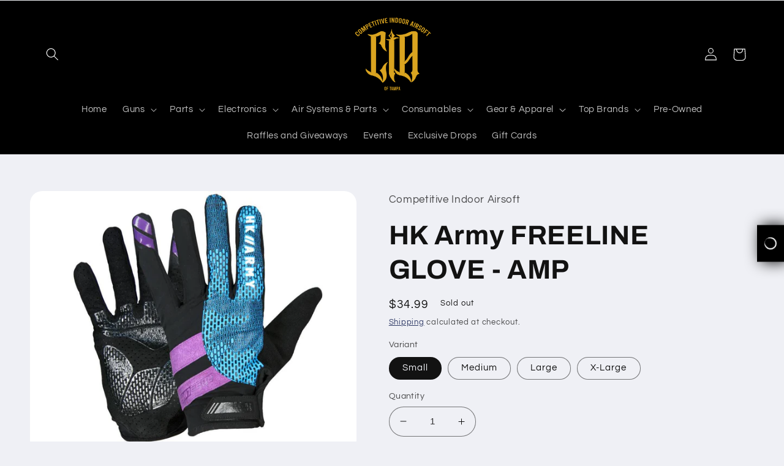

--- FILE ---
content_type: text/css
request_url: https://cdn.appsmav.com/gr/assets/css/purchase-sdk/purchase-template-1.min.css?v=4.6
body_size: 7800
content:
:root{--puc1-btn-color: #003548;--puc1-primary-color: #ffffff;--puc1-secondary-color: #003548}.ampc__overlay{background:rgba(0, 0, 0, 0.85);-webkit-backface-visibility:hidden;backface-visibility:hidden;position:fixed;left:0;top:0;width:100%;height:100%;z-index:2147483647}.secondaryFont{font-family:var(--secondaryFont) !important}.primaryFont{font-family:var(--primaryFont) !important}.ampc__elem{font-family:"Montserrat",sans-serif}.ampc__elem div:empty{display:block}.ampc__widget.ampc__template1{-webkit-animation:puc1FadeIn .4s;animation:puc1FadeIn .4s;direction:ltr;font-size:13px;color:var(--puc1-secondary-color);line-height:1.4;margin:75px auto 0;width:90%;max-width:375px;-webkit-backface-visibility:hidden;backface-visibility:hidden;position:fixed;bottom:10px;right:10px;z-index:2147483647;box-shadow:0 40px 100px rgb(0 0 0/50%);border-radius:.5em}.ampc__widget *{box-sizing:border-box;font-family:inherit;font-size:100%;color:inherit;border:0;background:none;margin:0;padding:0;word-break:break-word}.ampc__widget em{font-style:italic}.ampc__template1 .ampc__close{border-radius:50%;background:var(--puc1-btn-color);color:#fff;cursor:pointer;font-size:18px;font-family:sans-serif;line-height:26px;text-indent:1px;text-align:center;width:26px;height:26px;position:absolute;top:-13px;right:-13px;z-index:2}.ampc__template1 a{text-decoration:none}.ampc__template1 .ampc__svg{width:20%;position:absolute}.ampc__template1 svg.ampc__top-bg{left:0;top:0}.ampc__template1 svg.ampc__bottom-bg{right:0;bottom:0}.ampc__template1 .bgPattern_1 svg.ampc__bottom-bg{width:18%}.ampc__template1 svg.ampc__bottom-bg-full{width:100%;right:0;bottom:0}.ampc__template1 .ampc__bgBox span{width:100%;height:100%;display:block}.ampc__template1 .bgPattern_2 .ampc__top-bg{-webkit-transform:scaleY(0.85);transform:scaleY(0.85);-webkit-transform-origin:top center;transform-origin:top center}.ampc__template1 .bgPattern_2 .ampc__svg,.ampc__template1 .bgPattern_4 .ampc__svg{width:100%}.ampc__template1 .bgPattern_4 .ampc__svg{height:15em;-webkit-transform:scaleY(0.5);transform:scaleY(0.5);-webkit-transform-origin:bottom center;transform-origin:bottom center}.ampc__template1 .bgPattern_5 .p1{-webkit-transform:scaleX(0.6);transform:scaleX(0.6);-webkit-transform-origin:top left;transform-origin:top left}.ampc__template1 .bgPattern_5 .p2{-webkit-transform:scaleX(0.6);transform:scaleX(0.6);-webkit-transform-origin:top right;transform-origin:top right}.ampc__template1 .bgPattern_2 .ampc__svg.ampc__bottom-bg{height:9.5em;-webkit-transform:scaleY(0.5);transform:scaleY(0.5);-webkit-transform-origin:bottom center;transform-origin:bottom center}.ampc__template1 .ampc__bgBox polygon,.ampc__template1 .ampc__bgBox path,.ampc__template1 .ampc__bgBox ellipse{fill:var(--puc1-btn-color)}.ampc__template1 path.st0{fill:var(--puc1-btn-color)}.ampc__template1 path.st1{fill:none;stroke:#fff;stroke-miterlimit:10}.ampc__template1.ampc__pattern2 .ampc__footer{bottom:2px}.ampc__pattern2 span.ampc__dot,.ampc__pattern4 span.ampc__dot{background:#fff}.ampc__template1.ampc__pattern5 .ampc__campContent{padding-left:2.4em;padding-right:2.4em}.ampc__link{cursor:pointer;-webkit-user-select:none;-moz-user-select:none;-ms-user-select:none;user-select:none}.ampc__relative{position:relative}.ampc__flex{display:-webkit-box;display:-ms-flexbox;display:flex}.ampc__filled{width:100%;height:100%}.ampc__small{font-size:80%}.ampc__p{font-weight:200}.ampc__template1{max-width:620px;margin:0 auto}.ampc__template1 .ampc__title{font-weight:600;font-size:20px}.ampc__template1 .ampc__homeContent .ampc__title{padding-right:50px}.ampc__template1 .ampc__homeContent .ampc__status{border:1px solid #bce8f1;border-radius:4px;padding:10px;display:inline-block;background:#d9edf7;color:#31708f}.ampc__template1 .ampc__homeContent .ampc__status span{font-weight:bold}.ampc__template1 .ampc__button{border-radius:3px;background-color:var(--puc1-btn-color);color:var(--puc1-primary-color);border-radius:3em;color:#fff;cursor:pointer;display:inline-block;font-weight:normal;text-align:center;margin-bottom:10px;padding:1.05em 2em 1.05em 2.7em}.ampc__template1 .ampc__link svg,.ampc__template1 .ampc__button svg{display:inline-block;vertical-align:middle}.ampc__template1 .ampc__button svg{margin-left:.5em}.ampc__template1 .ampc__link{text-decoration:none;-webkit-transition:.15s;transition:.15s}.ampc__template1 .ampc__link:hover{opacity:.6;-ms-filter:"progid:DXImageTransform.Microsoft.Alpha(Opacity=60)"}.ampc__template1 .ampc__endsToday{color:var(--puc1-btn-color);text-align:center;font-weight:normal;font-size:1em;margin-bottom:1em}.ampc__template1 .ampc__button i:last-of-type{padding-left:.5em}.ampc__template1 .campaign-button-secondary{color:var(--puc1-btn-color);border:.2em solid}.ampc__template1 .ampc__campContent{background-color:#427adb;background-color:var(--puc1-primary-color);border-radius:.5em;position:relative;text-align:center;padding:4.5em 15px;z-index:0}.ampc__template1 .ampc__bgBox{position:absolute;left:0;top:0;width:100%;height:100%;border-radius:.5em;overflow:hidden;z-index:-1}.ampc__template1 .ampc__tabBack{width:1.5em;height:1.5em;background-color:var(--puc1-btn-color);color:#fff;cursor:pointer;border-radius:50%;display:-webkit-box;display:-ms-flexbox;display:flex;-webkit-box-align:center;-ms-flex-align:center;align-items:center;-webkit-box-pack:end;-ms-flex-pack:end;justify-content:flex-end;position:relative;font-size:1.5em;margin-right:.4em;-webkit-transition:.3s;transition:.3s;box-shadow:0 0 0 rgba(0, 0, 0, 0.2)}.ampc__template1 .ampc__tabBack:hover{-webkit-transform:translateX(-3px);transform:translateX(-3px);box-shadow:3px 1px 3px rgba(0, 0, 0, 0.2)}.ampc__template1 .ampc__tabBack svg{-webkit-transform:rotate(-180deg);transform:rotate(-180deg)}.ampc__template1 .ampc__tabTitle{font-size:1.1em;padding:0 .7em;letter-spacing:1px;font-weight:bold;text-align:left;word-break:break-word}.ampc__template1 .ampc__campBeforeLogin{text-align:center;padding:.5em 0}.ampc__template1 .ampc__h1{-webkit-animation:puc1SlideRight .4s;animation:puc1SlideRight .4s;font-size:1.5em;margin:0 auto .4em;font-weight:bold;max-width:240px;line-height:1.3}.ampc__template1 .ampc__h1 .ampc__small{display:block;font-size:.6em;font-weight:normal;margin-bottom:.5em}.ampc__template1 .ampc__conditions{-webkit-animation:puc1SlideRight .8s;animation:puc1SlideRight .8s;margin:-0.75em 0 .5em}.ampc__template1 .ampc__agree{margin:.2em 0 1em}.ampc__template1 .ampc__agree input#terms_cond{transform:translateY(2px);margin-right:3px;-webkit-appearance:checkbox;appearance:auto}.ampc__template1 .ampc__agree .ampc__link{text-decoration:underline}.ampc__template1 .ampc__campBeforeLogin .ampc__button{-webkit-animation:puc1SlideRight .65s;animation:puc1SlideRight .65s;margin:1.5em auto .5em;display:flex;padding-left:35px;justify-content:center;font-weight:normal}.ampc__template1 .ampc__campBeforeLogin>.ampc__small{display:block;-webkit-transform:translateY(-1.5em);transform:translateY(-1.5em)}.ampc__template1 .ampc__campBeforeLogin .ampc__nav{-webkit-animation:puc1SlideRight .7s;animation:puc1SlideRight .7s;border:1px solid rgba(127, 127, 127, 0.4);border-radius:5px;margin:20px 0;padding:.5em 0;display:-webkit-inline-box;display:-ms-inline-flexbox;display:inline-flex;-ms-flex-wrap:wrap;flex-wrap:wrap;-webkit-box-pack:center;-ms-flex-pack:center;justify-content:center}.ampc__template1 .ampc__campBeforeLogin .ampc__nav0{display:none}.ampc__template1 .ampc__campBeforeLogin .ampc__nav .ampc__link{color:inherit;display:-webkit-inline-box;display:-ms-inline-flexbox;display:inline-flex;font-size:1em;padding:0 1em;margin:0 -1px;-webkit-box-align:center;-ms-flex-align:center;align-items:center;-webkit-box-pack:center;-ms-flex-pack:center;justify-content:center;max-width:50%;min-width:160px}.ampc__template1 .ampc__nav .ampc__link>svg:first-child{background:var(--puc1-btn-color);color:var(--puc1-primary-color);color:#fff;width:3.2em;height:3.2em;padding:.8em;border-radius:50%;margin-right:.5em;-ms-flex-negative:0;flex-shrink:0;font-size:.85em}.ampc__template1 .ampc__nav .ampc__link span{text-align:left;padding-left:.7em}.ampc__template1 .ampc__nav .ampc__link span svg{color:var(--puc1-btn-color)}.ampc__template1 .ampc__campBeforeLogin .ampc__nav .ampc__link:nth-child(n+2){border-left:1px solid rgba(127, 127, 127, 0.4)}.ampc__template1 .ampc__tcpp{padding:1em 0;width:100%;-webkit-box-pack:center;-ms-flex-pack:center;justify-content:center}.ampc__template1 .ampc__titleBlk{-webkit-animation:puc1SlideLeft .45s;animation:puc1SlideLeft .45s;-webkit-box-align:center;-ms-flex-align:center;-ms-grid-row-align:center;align-items:center}.ampc__template1 .ampc__tcpp .ampc__link{display:inline-block;color:inherit;text-decoration:underline;margin:0 .3em;font-size:80%}.ampc__template1 .ampc__campBeforeLogin .ampc__nav3 .ampc__link{max-width:33.33%;-ms-flex-wrap:wrap;flex-wrap:wrap;padding:0 .5em;min-width:0}.ampc__template1 .ampc__campBeforeLogin .ampc__nav3 .ampc__link span{text-align:center;width:100%;padding-top:.7em}.ampc__template1 .ampc__nav .ampc__link>svg:first-child{margin:0}.ampc__template1 .ampc__entriesTab{text-align:center}.ampc__template1 .ampc__entriesTab .ampc__historyList{padding:2em 0 0;margin:0;list-style:none}.ampc__template1 .ampc__entriesTab .ampc__history{-webkit-animation:puc1SlideLeft .55s;animation:puc1SlideLeft .55s;background-color:var(--puc1-btn-color);color:var(--puc1-primary-color);border:1px solid rgba(125, 125, 125, 0.3);border-radius:.5em;padding:1.5em 2em 2em;margin-bottom:1.5em;display:-webkit-box;display:-ms-flexbox;display:flex;-webkit-box-align:center;-ms-flex-align:center;align-items:center}.ampc__template1 .ampc__entriesTab .ampc__history:nth-child(2){-webkit-animation:puc1SlideLeft .65s;animation:puc1SlideLeft .65s}.ampc__template1 .ampc__entriesTab .ampc__history:nth-child(3){-webkit-animation:puc1SlideLeft .75s;animation:puc1SlideLeft .75s}.ampc__template1 .ampc__entriesTab .ampc__history:nth-child(4){-webkit-animation:puc1SlideLeft .85s;animation:puc1SlideLeft .85s}.ampc__template1 .ampc__entriesTab .ampc__badge{width:58%;padding-left:1em;box-sizing:border-box;text-align:left;-ms-flex-negative:0;flex-shrink:0}.ampc__template1 .ampc__entriesTab .ampc__badge .ampc__entries{margin:0 0 .2em;font-weight:bold;font-size:1.2em}.ampc__template1 .ampc__entriesTab .ampc__badge span{font-size:.8em}.ampc__template1 .ampc__entriesTab .ampc__content>div{display:block;text-align:left;font-size:.85em;margin-bottom:.8em;position:relative;padding-left:2.5em}.ampc__template1 .ampc__entriesTab .ampc__content>div:last-child{margin-bottom:0}.ampc__template1 .ampc__entriesTab .ampc__content svg{margin-right:.5em;color:var(--puc1-secondary-color);position:absolute;top:.15em;left:0}.ampc__template1 .ampc__prizes{text-align:center}.ampc__template1 .ampc__filterNav{-webkit-animation:puc1SlideLeft .55s;animation:puc1SlideLeft .55s;display:-webkit-box;display:-ms-flexbox;display:flex;overflow:hidden;margin:1.5em 0 2em}.ampc__template1 .ampc__filterNav .ampc__filter{border:1px solid rgba(0, 0, 0, 0.15);cursor:pointer;-webkit-box-flex:1;-ms-flex-positive:1;flex-grow:1;-ms-flex-negative:0;flex-shrink:0;font-size:82%;font-weight:bold;letter-spacing:.5px;padding:1.1em 1em;display:-webkit-inline-box;display:-ms-inline-flexbox;display:inline-flex;-webkit-box-align:center;-ms-flex-align:center;align-items:center;-webkit-box-pack:center;-ms-flex-pack:center;justify-content:center}.ampc__template1 .ampc__filterNav .ampc__filter+.ampc__filter{border-left:0}.ampc__template1 .ampc__filterNav .ampc__filter:first-child{border-radius:.3em 0 0 .3em}.ampc__template1 .ampc__filterNav .ampc__filter:last-child{border-radius:0 .3em .3em 0}.ampc__template1 .ampc__filterNav .ampc__filter:only-child{border-radius:.3em}.ampc__template1 .ampc__filterNav .ampc__filter.active{background-color:var(--puc1-btn-color);border-color:var(--puc1-btn-color);color:#fff}.ampc__template1 .ampc__prizes .ampc__prizeList{list-style:none;margin:0}.ampc__template1 .ampc__prizes .ampc__prizeBox{-webkit-animation:puc1SlideLeft .6s;animation:puc1SlideLeft .6s;background:var(--puc1-btn-color);border-radius:.5em;box-shadow:0 0 5px rgba(0, 0, 0, 0.05);padding:1.5em;display:-webkit-box;display:-ms-flexbox;display:flex}.ampc__template1 .ampc__prizes .ampc__prizeBox:nth-child(even){-webkit-animation:puc1SlideLeft .7s;animation:puc1SlideLeft .7s}.ampc__template1 .ampc__prizes .ampc__prizeBox{margin-bottom:1.5em}.ampc__template1 .ampc__prizes .ampc__imgBox{position:relative;width:100px;height:100px;-ms-flex-negative:0;flex-shrink:0;margin:0;border:1px solid #f8f8f8}.ampc__template1 .ampc__prizes .ampc__img{background-size:cover;background-position:center;width:100%;height:100%;display:block}.ampc__template1 .ampc__prizes .ampc__imgBox .ampc__qty{background-color:var(--puc1-primary-color);font-size:.7em;padding:.5em 1em;border-radius:2em 0 0 2em;position:absolute;right:0;top:0;font-weight:bold}.ampc__template1 .ampc__prizes .ampc__content{-webkit-box-flex:1;-ms-flex-positive:1;flex-grow:1;text-align:left;padding-left:1.5em;color:var(--puc1-primary-color)}.ampc__template1 .ampc__prizes .ampc__prizeTitle{font-size:1em;font-weight:600;margin:0 0 .3em}.ampc__template1 .ampc__prizes .ampc__p{font-size:.85em;margin:0}.ampc__template1 .ampc__winnersTab{text-align:center;padding-bottom:2em}.ampc__template1 .ampc__winnersTab .ampc__nav{display:-webkit-box;display:-ms-flexbox;display:flex;overflow:hidden;margin:2em 0;padding:0 3em}.ampc__template1 .ampc__winnersTab .ampc__nav .ampc__link{padding:.75em 1em;-webkit-box-flex:1;-ms-flex-positive:1;flex-grow:1;-ms-flex-negative:0;flex-shrink:0;border:1px solid #ccc}.ampc__template1 .ampc__winnersTab .ampc__nav .ampc__link:first-child{border-radius:1em 0 0 1em}.ampc__template1 .ampc__winnersTab .ampc__nav .ampc__link:last-child{border-radius:0 1em 1em 0}.ampc__template1 .ampc__winnersTab .ampc__nav .ampc__link.active{background-color:var(--puc1-btn-color);border-color:var(--puc1-btn-color);color:#fff}.ampc__template1 .ampc__winnersTab .ampc__winnersHistory{list-style:none;margin:0;padding:0 .5em}.ampc__template1 .ampc__winnersTab .ampc__winnersRow{-webkit-animation:puc1FadeIn .5s;animation:puc1FadeIn .5s;padding-left:2em;padding-bottom:1em;text-align:left;position:relative}.ampc__template1 .ampc__winnersTab .ampc__winnersRow:after{-webkit-animation:puc1SlideLeft .55s;animation:puc1SlideLeft .55s;content:"";position:absolute;left:.45em;top:0;height:100%;border-left:1px dashed}.ampc__template1 .ampc__winnersTab .ampc__winnersRow:before{-webkit-animation:puc1SlideLeft .55s;animation:puc1SlideLeft .55s;content:"";width:1em;height:1em;border-radius:50%;position:absolute;z-index:1;left:0;top:0;background-color:var(--puc1-btn-color)}.ampc__template1 .ampc__winnersTab .ampc__winnersRow:last-of-type:after{opacity:0;-ms-filter:"progid:DXImageTransform.Microsoft.Alpha(Opacity=0)"}.ampc__template1 .ampc__winnersTab .ampc__winnersTime{-webkit-animation:puc1SlideLeft .5s;animation:puc1SlideLeft .5s;font-size:.8em;text-transform:uppercase;font-weight:bold;margin:0 0 1em}.ampc__template1 .ampc__winnersTab .ampc__winnersList{display:-webkit-box;display:-ms-flexbox;display:flex;-ms-flex-wrap:wrap;flex-wrap:wrap;-webkit-box-pack:justify;-ms-flex-pack:justify;justify-content:space-between}.ampc__template1 .ampc__winnersTab .ampc__winnerBox{-webkit-animation:puc1SlideLeft .7s;animation:puc1SlideLeft .7s;width:5em;display:-webkit-inline-box;display:-ms-inline-flexbox;display:inline-flex;-webkit-box-align:center;-ms-flex-align:center;align-items:center;margin:0 .5em 1.5em;width:100%}.ampc__template1 .ampc__winnersTab .ampc__img{width:4em;height:4em;border-radius:50%;background-size:cover;background-position:center;overflow:hidden;margin-right:10px;-ms-flex-negative:0;flex-shrink:0}.ampc__template1 .ampc__winnersTab .ampc__winnerName{-webkit-animation:puc1SlideLeft .6s;animation:puc1SlideLeft .6s;font-size:1em;max-width:150px;text-align:left}div.ampc__noWinners{background:#fff;padding:1.25em;text-align:center;color:#000;border-radius:6px;box-shadow:0 10px 10px rgb(120 120 120/15%);max-width:400px;margin:40px auto}.ampc__template1 .ampc__purchaseTab .ampc__p{max-width:80%;margin:0 auto 1em}.ampc__template1 .ampc__entriesEarned{background:var(--puc1-btn-color);margin:35px 50px 35px 10px;position:relative;padding:5px 0 5px 20px;min-height:70px;filter:drop-shadow(5px 7px 0px rgba(255, 255, 255, 0.4));display:flex;cursor:pointer}.ampc__template1 .ampc__entriesEarned:before{content:"";width:0;height:0;border-style:solid;border-width:70px 40px 0 0;border-color:var(--puc1-btn-color) transparent transparent transparent;position:absolute;right:0;top:0;transform:translateX(100%);display:none}.ampc__template1 .ampc__entriesEarned .triangle{background-image:linear-gradient(to right bottom, var(--puc1-btn-color) 50%, transparent 52%);position:absolute;width:40px;height:100%;top:0;right:-40px}.ampc__template1 .ampc__entriesHighlight{min-width:40%;max-width:50%;flex-shrink:0;background:var(--puc1-primary-color);margin-top:-15px;margin-bottom:-15px;box-shadow:3px 4px 8px rgb(0, 0, 0, 0.64);position:relative;font-weight:bold;padding:5px;font-size:36px;color:var(--puc1-btn-color);line-height:1.15;display:flex;flex-direction:column;justify-content:center}.ampc__template1 .ampc__entriesHighlight.ampc_unsign{margin-top:-24px;margin-bottom:-25px;margin-right:10px}.ampc__template1 .ampc_txt_main{display:flex;align-items:center}.ampc__template1 .ampc__entriesHighlight:before{content:"";width:0;height:0;border-style:solid;border-width:0 0 11px 13px;border-color:transparent transparent rgba(0, 0, 0, 0.3) transparent;position:absolute;left:-13px;top:0}.ampc__template1 .ampc__entriesHighlight small{display:block;font-weight:bold;font-size:14px}.ampc__template1 .ampc__entriesTotal{padding:5px 0 5px 15px;flex-grow:1;text-align:left;position:relative;z-index:1;display:flex;flex-direction:column;justify-content:center}.ampc__template1 .ampc__entriesTotal small{display:block;font-weight:bold;color:var(--puc1-primary-color);font-size:16px}.ampc__template1 .ampc__entriesHighlight~.ampc__entriesTotal small{font-size:11px}.ampc__template1 .ampc__entriesTotal div{display:flex;align-items:center;justify-content:flex-start;font-weight:bold;color:var(--puc1-primary-color)}.ampc__template1 .ampc__entriesTotal strong{font-size:36px;font-weight:bold;white-space:nowrap;line-height:1}.ampc__template1 .ampc__entriesTotal span{font-weight:bold;padding-right:5px;max-width:50px;text-align:left;font-size:12px;line-height:1.3}.ampc__template1 .ampc__entriesHighlight:after{position:absolute;content:"";left:0;top:0;width:100%;height:100%;background:rgba(0, 0, 0, 0.05)}.ampc__template1 .ampc__onlyTotal .ampc__entriesHighlight{align-items:center;font-size:30px;display:flex;flex-direction:column;justify-content:center;min-width:50px}.ampc__template1 .ampc__onlyTotal .ampc__entriesTotal{display:flex;justify-content:center;flex-direction:column}.ampc__template1 span.ampc__dots{position:absolute;width:1em;height:1em;border-radius:50%;font-size:16px;top:0;left:50%;margin-left:-0.5em;box-shadow:-170px 100px 0 #81b5ff}.ampc__template1 span.ampc__dots:before,.ampc__template1 span.ampc__dots:after{position:absolute;width:1em;height:1em;border-radius:5em;font-size:16px;margin-left:-0.5em;content:"";left:0;top:0}.ampc__template1 span.ampc__dots:before{font-size:.5em;box-shadow:100px 130px 0 #81b5ff,230px 80px 0 #ff1313}.ampc__template1 span.ampc__dots:after{font-size:.75em;box-shadow:-220px 50px 0 #f717ff,190px 20px 0 #fbda7c,170px 110px 0 #f717ff}.text-danger{color:#e30303;font-size:86%;padding:10px 0;background:#fff;margin-bottom:10px}.ampc__footer a{color:inherit !important;text-decoration:none}.ampc__footer a:hover{text-decoration:underline}span.ampc__heart{color:#ff1645;font-size:115%;margin:0 4px}span.ampc__dot{display:inline-block;border-radius:50%;background:#ff1645;width:4px;height:4px;vertical-align:middle;margin:0 4px;position:relative;top:-2px}.ampc__template1 .ampc__footer{color:#000;font-size:10px;margin-top:10px;text-align:center;position:absolute;bottom:45px;left:0;font-family:sans-serif;z-index:2;text-align:center;width:100%}@media screen and (max-width: 599px){.ampc__template1 .ampc__footer{bottom:40px}}.ampc__template1 .ampc__homeContent .ampc__h1+.ampc_mozScrollWrap .ampc__p{-webkit-animation:puc1SlideRight .5s;animation:puc1SlideRight .5s;max-width:85%;margin:0 auto;padding:0 8px}.ampc__template1 .ampc__homeContent .ampc__subTitle{margin-bottom:10px;font-size:1.5em;font-weight:bold}.ampc__template1 .ampc__totalEntries{-webkit-animation:puc1SlideRight .6s;animation:puc1SlideRight .6s;background:var(--puc1-btn-color);color:#fff;text-align:left;padding:15px 30px;border-radius:60px;margin:1.5em auto 2em;display:-webkit-box;display:-ms-flexbox;display:flex;-webkit-box-pack:justify;-ms-flex-pack:justify;justify-content:space-between;-webkit-box-align:center;-ms-flex-align:center;align-items:center;line-height:1.2}.ampc__template1 .ampc__totalEntries span{font-weight:500;max-width:130px;font-size:100%}.ampc__template1 .ampc__totalEntries strong{font-weight:600;font-size:230%;margin-left:auto;margin-right:15px}.ampc__template1 .ampc__totalEntries svg{cursor:pointer;-webkit-transition:.3s;transition:.3s}.ampc__template1 .ampc__totalEntries svg:hover{-webkit-transform:translateX(3px);transform:translateX(3px)}.ampc__gdprCard{-webkit-animation:puc2SlideRight .6s;animation:puc2SlideRight .6s;color:#000;font-size:12px;font-family:sans-serif;position:relative;padding-top:30px;margin:10px 0}.ampc__gdprCard:before{content:"";background-color:#00349a;background-image:url(./img-gdpr.jpg);background-repeat:no-repeat;background-position:center;background-size:contain;border-radius:4px 4px 0 0;display:inline-block;position:absolute;width:100%;height:30px;left:0;top:0}.ampc__gdprCard>div{padding:10px;border:1px solid #ccc;background:#fff;border-radius:0 0 4px 4px;border-top:0;text-align:left;font-size:10px;line-height:1.2}.ampc__gdprCard strong{margin-bottom:3px;font-weight:bold;font-family:sans-serif}.ampc__gdprCard strong+div{color:#666;font-family:sans-serif}.ampc__gdprCard a{color:#222;text-decoration:underline}.ampc__template1 .ampc__gdprCard{margin:0 0 2em}.ampc__template1 .ampc__announcement .ampc__sad{background-image:url(./img-sad-emoji.jpg)}.ampc__template1 .ampc__announcement .ampc__img{width:7em;height:7em;background-size:contain;background-repeat:no-repeat;-ms-flex-negative:0;flex-shrink:0;margin:0 10px}.ampc__template1 .ampc__announcement .ampc__flex{-webkit-box-align:center;-ms-flex-align:center;-ms-grid-row-align:center;align-items:center}.ampc__template1 .ampc__announcement span{font-weight:bold;text-align:left;font-size:1.25em;margin-left:.5em;max-width:250px}.ampc__template1 .ampc__template1 .ampc__restricted{text-align:center;padding:3em 0 2em}.ampc__template1 .ampc__restricted .ampc__p{width:85%;margin:0 auto;padding:0 10px}.ampc__template1 .ampc__upcoming,.ampc__template1 .ampc__announcement{background-color:#fff;box-shadow:0 1em 2em rgba(0, 0, 0, 0.2);border:1px solid #dedede;border-radius:1em;padding:1em;margin:2em 0;text-align:center}.ampc__template1 .ampc__upcoming .ampc__p{font-weight:600;font-size:1.15em;margin:1em auto;width:100%}.ampc__template1 .ampc__timer{-webkit-box-pack:justify;-ms-flex-pack:justify;justify-content:space-between;list-style:none;padding:0 2em;margin:0 auto;display:-webkit-box;display:-ms-flexbox;display:flex}.ampc__template1 .ampc__timer>div{width:23%;-ms-flex-negative:0;flex-shrink:0}.ampc__template1 .ampc__timer strong{background-color:var(--puc1-btn-color);color:#fff;font-size:2em;padding:.2em;margin-bottom:.2em;display:block}.ampc__template1 .ampc__homeContent.loading{pointer-events:none}.ampc__template1 .ampc__homeContent.loading .ampc__homeFoot,.ampc__template1 .ampc__homeContent.loading .ampc__agree{opacity:.6}.ampc__template1 .ampc__homeContent.loading .ampc__participate span{display:none}.ampc__template1 .ampc__homeContent.loading .ampc__participate{opacity:.8;position:relative;padding:1em 1.1em;line-height:1}.ampc__template1 .ampc__homeContent.loading .ampc__participate:after{content:"";display:inline-block;width:20px;height:20px;border:2px solid;border-left-color:transparent;border-radius:50%;animation:progressLoader .5s infinite linear}@-webkit-keyframes progressLoader{0%{-webkit-transform:rotate(0deg);transform:rotate(0deg)}100%{-webkit-transform:rotate(360deg);transform:rotate(360deg)}}@keyframes progressLoader{0%{-webkit-transform:rotate(0deg);transform:rotate(0deg)}100%{-webkit-transform:rotate(360deg);transform:rotate(360deg)}}.ampc__template1 div#ampc__participateError{background:red;color:#fff;font-size:85%;padding:10px;margin:0 0 2em}.ampc__template1 div#ampc__participateError._success{background:green}.ampc__template1 .ampc__Tabs.ampc__privacyTab,.ampc__template1 .ampc__Tabs.ampc__termsTab{text-align:left;margin:1em 0 3em}@media only screen and (min-width: 421px){.ampc__template1 .ampc__homeContent .ampc__h1+.ampc_mozScrollWrap .ampc__p{max-height:25vh;overflow:auto;line-height:1.6}.ampc__template1 .ampc__htmlContent{max-height:35vh;overflow:auto;padding-right:8px}.ampc__template1 .ampc__prizes .ampc__prizeList,.ampc__template1 .ampc__entriesTab .ampc__historyList,.ampc__template1 .ampc__winnersTab .ampc__winnersBlk{max-height:46vh;overflow-y:auto;padding-left:5px;padding-right:5px}@supports(-moz-appearance: none){.ampc__template1 .ampc__prizes .ampc__prizeList{overflow-x:hidden}.ampc_mozScrollWrap{position:relative}.ampc_mozScrollWrap:before,.ampc_mozScrollWrap:after{content:"";position:absolute;right:0;width:16px;pointer-events:none}.ampc_mozScrollWrap:before{top:17px;bottom:17px;background:linear-gradient(to right, var(--puc1-primary-color) 5px, transparent 5px, transparent 11px, var(--puc1-primary-color) 11px)}.ampc_mozScrollWrap:after{top:0;bottom:0;background:linear-gradient(to bottom, var(--puc1-primary-color) 17px, transparent 17px, transparent calc(100% - 17px), var(--puc1-primary-color) calc(100% - 17px))}.ampc__homeContent .ampc_mozScrollWrap:before,.ampc__homeContent .ampc_mozScrollWrap:after{right:7%;width:20px}}}.ampc__template1 ::-webkit-scrollbar{width:5px;height:0;left:5px;position:relative}.ampc__template1 ::-webkit-scrollbar-track{background:rgba(125, 125, 125, 0.6);border-radius:50px}.ampc__template1 ::-webkit-scrollbar-thumb{background:var(--puc1-btn-color);border-radius:50px}.ampc__template1 .ampc__privacyTab .ampc__htmlContent,.ampc__template1 .ampc__termsTab .ampc__htmlContent{-webkit-animation:puc1SlideLeft .55s;animation:puc1SlideLeft .55s;padding-left:48px;padding-right:32px}.ampc__template1 .ampc__privacyTab .ampc__htmlContent h1:first-child,.ampc__template1 .ampc__termsTab .ampc__htmlContent h1:first-child{margin-top:0}.ampc__template1 .ampc__Tabs.ampc__privacyTab .ampc__titleBlk,.ampc__template1 .ampc__Tabs.ampc__termsTab .ampc__titleBlk{padding-bottom:2em}.ampc__htmlContent h1,.ampc__htmlContent h2,.ampc__htmlContent h3,.ampc__htmlContent h4,.ampc__htmlContent h5,.ampc__htmlContent h6,.ampc__htmlContent b,.ampc__htmlContent strong{font-weight:bold}.ampc__htmlContent h1,.ampc__htmlContent h2,.ampc__htmlContent h3,.ampc__htmlContent h4,.ampc__htmlContent h5,.ampc__htmlContent h6{margin:1em 0 .5em}.ampc__htmlContent h1{font-size:1.6em}.ampc__htmlContent h2{font-size:1.4em}.ampc__htmlContent h3{font-size:1.2em}.ampc__htmlContent em,.ampc__htmlContent i{font-style:italic}.ampc__htmlContent ul,.ampc__htmlContent ol{margin:20px 0 20px 20px}.ampc__purchaseTab~div{display:none}@media only screen and (max-width: 420px),only screen and (min-width: 581px)and (max-height: 580px){.ampc__widget.ampc__template1{width:96%;margin-top:54px;font-size:13px;position:absolute;bottom:auto;top:0;right:0;left:0}.ampc__small{font-size:80%}.ampc__template1 .ampc__close{left:auto;right:0;top:-37px}.ampc__template1 .ampc__campContent{padding:3.5em 2.5em}.ampc__template1 .ampc__homeContent .ampc__h1+.ampc_mozScrollWrap .ampc__p{max-width:none}.ampc__template1 .ampc__campBeforeLogin .ampc__button{font-size:13px}.ampc__template1 .ampc__campBeforeLogin .ampc__nav{margin:15px auto;padding:0;max-width:230px}.ampc__template1 .ampc__campBeforeLogin .ampc__nav .ampc__link+.ampc__link{border-left:0;border-top:1px solid rgba(127, 127, 127, 0.4)}.ampc__template1 .ampc__campBeforeLogin .ampc__nav .ampc__link{max-width:none;width:100%;padding:.75em 1.5em;-webkit-box-pack:center;-ms-flex-pack:center;justify-content:center}.ampc__template1 .ampc__nav .ampc__link span{-webkit-box-pack:justify;-ms-flex-pack:justify;justify-content:space-between;display:-webkit-inline-box;display:-ms-inline-flexbox;display:inline-flex}.ampc__template1 .ampc__tcpp{display:block;padding-bottom:0}.ampc__template1 .ampc__tcpp .ampc__link{display:table;margin:4px auto}.ampc__template1 .ampc__tcpp span.ampc__small{margin:4px 0 !important}.ampc__template1 .ampc__filterNav{margin:1em 0}.ampc__template1 .ampc__filterNav .ampc__filter{padding:1em .5em;font-weight:normal;-ms-flex-negative:1;flex-shrink:1;word-break:break-word}.ampc__template1 .ampc__prizes .ampc__prizeBox{-webkit-box-orient:vertical;-webkit-box-direction:normal;-ms-flex-direction:column;flex-direction:column}.ampc__template1 .ampc__prizes .ampc__imgBox{width:auto;height:auto}.ampc__template1 .ampc__prizes .ampc__img{height:0;padding-bottom:100%}.ampc__template1 .ampc__prizes .ampc__content{padding:1em 0 0}.ampc__template1 .ampc__gdprCard{margin:0 -1.5em 1em}.ampc__gdprCard>div{padding:8px}.ampc__gdprCard strong{font-size:10px;display:block;line-height:1.2}.ampc__gdprCard strong+div{font-size:9px}.ampc__template1 .ampc__totalEntries{width:auto;padding-right:18px;margin:1.5em auto}.ampc__template1 .ampc__totalEntries strong{font-size:200%;margin-right:10px}.ampc__template1 .ampc__totalEntries svg{font-size:80%}.ampc__template1 .ampc__campBeforeLogin .ampc__nav3 .ampc__link span{width:auto;text-align:left;padding-top:0}.ampc__template1 .ampc__campBeforeLogin .ampc__nav .ampc__link{-ms-flex-wrap:nowrap;flex-wrap:nowrap}.ampc__template1 .ampc__entriesTab .ampc__history{padding:1.25em 1.5em;display:block}.ampc__template1 .ampc__entriesTab .ampc__badge{padding:0 0 1em;width:auto}.ampc__template1 .ampc__entriesTab .ampc__badge .ampc__entries br{display:none}.ampc__template1 .ampc__upcoming,.ampc__template1 .ampc__announcement{margin-left:-10px;margin-right:-10px;padding:15px}.ampc__template1 .ampc__upcoming .ampc__p{font-size:1.05em}.ampc__template1 .ampc__timer strong{font-size:1.5em}.ampc__template1 .ampc__timer span{font-size:10px;display:block}.ampc__template1 .ampc__timer{padding:0}.ampc__template1 .ampc__announcement .ampc__img{width:45px;background-position:center;margin-right:15px;height:72px}.ampc__template1 .ampc__announcement span{font-size:1em;margin:0}}@media only screen and (min-width: 600px){.ampc__desktop-left-side-drawer .ampc__widget.ampc__template1,.ampc__desktop-left-bottom-bar .ampc__widget.ampc__template1{right:auto;left:5px}.ampc__desktop-bottom-bar .ampc__widget.ampc__template1,.ampc__desktop-mid-bottom-bar .ampc__widget.ampc__template1{right:10px;left:10px}.ampc__desktop-top-left-corner .ampc__widget.ampc__template1{top:16px;right:auto;bottom:auto;left:10px;margin-top:10px}.ampc__desktop-top-right-corner .ampc__widget.ampc__template1{top:16px;bottom:auto;margin-top:10px}.ampc__desktop-mid-top-bar .ampc__widget.ampc__template1{top:16px;right:0;bottom:auto;left:0;margin:10px auto 0}}div#ampc__participateMini{display:none}@media only screen and (max-width: 599px){.ampc__template1 .ampc__entriesEarned{margin:35px 40px 35px 0px}.ampc__template1 .ampc__entriesHighlight small{font-size:12px}.ampc__template1 .ampc__entriesHighlight{font-size:34px;line-height:1.3}.ampc__template1 .ampc__entriesHighlight.ampc_unsign{min-width:30%;margin-top:-25px !important}.ampc__template1 .ampc__entriesTotal strong{font-size:28px}div#ampc__participateMini,div#ampc__participateMini.expanded+div{display:block}div#ampc__participateMini.expanded,div#ampc__participateMini+div{display:none}div#ampc__participateMini{position:fixed;bottom:5px;left:5px;right:5px;background:var(--puc1-btn-color);color:#fff;border-radius:8px;box-shadow:0 0 15px rgba(0, 0, 0, 0.15);overflow:hidden;font-size:12px;z-index:2147483647}div#ampc__participateMini .ampc__flex{padding:15px 20px}div#ampc__participateMini .ampc__h1{margin:0;font-size:1.3em;max-width:65%;margin-right:auto}.ampc__participateExpand{color:var(--puc1-btn-color);display:inline-flex;align-items:center;padding:10px;position:absolute;right:5px;top:5px;width:60px;justify-content:flex-end;bottom:5px;overflow:hidden;border-radius:0 6px 6px 0}.ampc__participateExpand:before{content:"";position:absolute;background:#fff;left:0;bottom:0;width:150%;height:150%;transform:rotate(30deg);transform-origin:bottom left}.ampc__participateExpand svg{position:relative}}@-webkit-keyframes puc1FadeIn{from{opacity:0;-ms-filter:"progid:DXImageTransform.Microsoft.Alpha(Opacity=0)"}to{opacity:1;-ms-filter:"progid:DXImageTransform.Microsoft.Alpha(Opacity=100)"}}@keyframes puc1FadeIn{from{opacity:0;-ms-filter:"progid:DXImageTransform.Microsoft.Alpha(Opacity=0)"}to{opacity:1;-ms-filter:"progid:DXImageTransform.Microsoft.Alpha(Opacity=100)"}}@-webkit-keyframes puc1SlideRight{from{opacity:0;-ms-filter:"progid:DXImageTransform.Microsoft.Alpha(Opacity=0)";-webkit-transform:translateX(-75px);transform:translateX(-75px)}to{opacity:1;-ms-filter:"progid:DXImageTransform.Microsoft.Alpha(Opacity=100)";-webkit-transform:translateX(0px);transform:translateX(0px)}}@keyframes puc1SlideRight{from{opacity:0;-ms-filter:"progid:DXImageTransform.Microsoft.Alpha(Opacity=0)";-webkit-transform:translateX(-75px);transform:translateX(-75px)}to{opacity:1;-ms-filter:"progid:DXImageTransform.Microsoft.Alpha(Opacity=100)";-webkit-transform:translateX(0px);transform:translateX(0px)}}@-webkit-keyframes puc1SlideLeft{from{opacity:0;-ms-filter:"progid:DXImageTransform.Microsoft.Alpha(Opacity=0)";-webkit-transform:translateX(50px);transform:translateX(50px)}to{opacity:1;-ms-filter:"progid:DXImageTransform.Microsoft.Alpha(Opacity=100)";-webkit-transform:translateX(0px);transform:translateX(0px)}}@keyframes puc1SlideLeft{from{opacity:0;-ms-filter:"progid:DXImageTransform.Microsoft.Alpha(Opacity=0)";-webkit-transform:translateX(50px);transform:translateX(50px)}to{opacity:1;-ms-filter:"progid:DXImageTransform.Microsoft.Alpha(Opacity=100)";-webkit-transform:translateX(0px);transform:translateX(0px)}}.helpNote{position:relative}.helpNote .helpNoteTxt{visibility:hidden;width:200px;background-color:black;color:#fff;text-align:center;border-radius:6px;padding:10px;position:absolute;z-index:1;top:20px;right:-57px}.helpNote .helpNoteTxt:before{content:"\a";border-style:solid;border-width:0 5px 5px 5px;border-color:transparent transparent #000 transparent;position:absolute;top:-5px;left:66%}.helpNote .helpNoteTxt span{font-weight:bold}.helpNote:hover .helpNoteTxt{visibility:visible}.ampc__template1 .ampc__bgBox .unique_festival_pattern{position:relative}.ampc__template1 .ampc__bgBox .bgPattern_8{border-bottom:4px solid #fcca28}.ampc__template1 .ampc__bgBox .fest_img_3{display:none}.ampc__template1 .ampc__bgBox .bgPattern_8 .fest_img_1{background:url("../../img/admin/purchase/halloween/hw-img_1_1.png") no-repeat;width:159px;height:89px;position:absolute;bottom:-1px;left:-1px}.ampc__template1 .ampc__bgBox .bgPattern_8 .fest_img_2{background:url("../../img/admin/purchase/halloween/hw-img_1_2.png") no-repeat;width:148px;height:179px;position:absolute;top:-1px;right:-1px}.ampc__template1 .ampc__bgBox .bgPattern_9 .fest_img_1{background:url("../../img/admin/purchase/halloween/hw-img_2_1.png") no-repeat;height:58px;position:absolute;top:0;left:0;right:0}.ampc__template1 .ampc__bgBox .bgPattern_9 .fest_img_2{background:url("../../img/admin/purchase/halloween/hw-img_2_2.png") no-repeat;height:115px;position:absolute;bottom:0;left:0;right:0}.ampc__template1 .ampc__bgBox .bgPattern_10{border:15px solid #242b5c}.ampc__template1 .ampc__bgBox .bgPattern_10 .fest_img_1{background:url("../../img/admin/purchase/halloween/hw-img_3_1.png") no-repeat;height:131px;position:absolute;bottom:-15px;left:-15px;right:-15px}.ampc__template1 .ampc__bgBox .bgPattern_10 .fest_img_2{background:url("../../img/admin/purchase/halloween/hw-img_3_2.png") no-repeat;height:52px;position:absolute;top:-15px;left:-15px;right:-15px}.ampc__template1 .ampc__bgBox .bgPattern_11 .fest_img_1{background:url("../../img/admin/purchase/halloween/hw-img_4_1.png") no-repeat;height:80px;position:absolute;bottom:-1px;left:-1px;right:0;background-size:contain}.ampc__template1 .ampc__bgBox .bgPattern_11 .fest_img_2{background:url("../../img/admin/purchase/halloween/hw-img_4_2.png") no-repeat;width:65px;height:281px;position:absolute;bottom:79px;left:-1px}.ampc__template1 .ampc__bgBox .bgPattern_11 .fest_img_3{display:block;background:url("../../img/admin/purchase/halloween/hw-img_4_3.png") no-repeat;width:49px;height:281px;position:absolute;bottom:79px;right:0}.ampc__template1 .ampc__bgBox .bgPattern_12 .fest_img_1{background:url("../../img/admin/purchase/halloween/hw-img_5_2.png") no-repeat;height:107px;position:absolute;top:0;left:0;right:0}.ampc__template1 .ampc__bgBox .bgPattern_12 .fest_img_2{background:url("../../img/admin/purchase/halloween/hw-img_5_1.png") no-repeat;height:149px;position:absolute;bottom:0;left:0;right:0}.ampc__template1 .ampc__bgBox .bgPattern_13 .fest_img_1{background:url("../../img/admin/purchase/halloween/hw-img_6_2.png") no-repeat;height:98px;position:absolute;top:0;left:0;right:0}.ampc__template1 .ampc__bgBox .bgPattern_13 .fest_img_2{background:url("../../img/admin/purchase/halloween/hw-img_6_1.png") no-repeat;height:91px;position:absolute;bottom:0;left:0;right:0}.ampc__template1 .ampc__bgBox .bgPattern_14 .fest_img_1{background:url("../../img/admin/purchase/diwali/dw-img_1_2.png") no-repeat;height:126px;position:absolute;top:-1px;left:0;right:0}.ampc__template1 .ampc__bgBox .bgPattern_14 .fest_img_2{background:url("../../img/admin/purchase/diwali/dw-img_1_1.png") no-repeat;height:91px;position:absolute;bottom:0;left:0;right:0}.ampc__template1 .ampc__bgBox .bgPattern_15 .fest_img_1{background:url("../../img/admin/purchase/diwali/dw-img_2_2.png") no-repeat;height:76px;position:absolute;top:0;left:0;right:0}.ampc__template1 .ampc__bgBox .bgPattern_15 .fest_img_2{background:url("../../img/admin/purchase/diwali/dw-img_2_1.png") no-repeat;height:117px;position:absolute;bottom:-1px;left:0;right:0}.ampc__template1 .ampc__bgBox .bgPattern_16 .fest_img_1{background:url("../../img/admin/purchase/diwali/dw-img_3_2.png") no-repeat;height:102px;position:absolute;top:-1px;left:0;right:0}.ampc__template1 .ampc__bgBox .bgPattern_16 .fest_img_2{background:url("../../img/admin/purchase/diwali/dw-img_3_1.png") no-repeat;height:107px;position:absolute;bottom:-1px;left:0;right:0}.ampc__template1 .ampc__bgBox .bgPattern_17 .fest_img_1{background:url("../../img/admin/purchase/diwali/dw-img_4_2.png") no-repeat;height:78px;position:absolute;top:-1px;left:0;right:0}.ampc__template1 .ampc__bgBox .bgPattern_17 .fest_img_2{background:url("../../img/admin/purchase/diwali/dw-img_4_1.png") no-repeat;height:95px;position:absolute;bottom:-1px;left:0;right:0}.ampc__template1 .ampc__bgBox .bgPattern_18 .fest_img_1{background:url("../../img/admin/purchase/diwali/dw-img_5_2.png") no-repeat;height:55px;position:absolute;top:-1px;left:0;right:0}.ampc__template1 .ampc__bgBox .bgPattern_18 .fest_img_2{background:url("../../img/admin/purchase/diwali/dw-img_5_1.png") no-repeat;height:64px;position:absolute;bottom:-1px;left:0;right:0}.ampc__template1 .ampc__bgBox .bgPattern_19 .fest_img_1{background:url("../../img/admin/purchase/diwali/dw-img_6_2.png") no-repeat;height:42px;position:absolute;top:-1px;left:-1px;right:-1px}.ampc__template1 .ampc__bgBox .bgPattern_19 .fest_img_2{background:url("../../img/admin/purchase/diwali/dw-img_6_1.png") no-repeat;height:86px;position:absolute;bottom:-1px;left:-1px;right:-1px}.ampc__template1 .ampc__bgBox .bgPattern_20 .fest_img_1{background:url("../../img/admin/purchase/thanksgiving/tg-img_1_2.png") no-repeat;height:110px;position:absolute;top:0;left:0;right:0}.ampc__template1 .ampc__bgBox .bgPattern_20 .fest_img_2{background:url("../../img/admin/purchase/thanksgiving/tg-img_1_1.png") no-repeat;height:86px;position:absolute;bottom:0;left:0;right:0}.ampc__template1 .ampc__bgBox .bgPattern_21 .fest_img_1{background:url("../../img/admin/purchase/thanksgiving/tg-img_2_2.png") no-repeat;height:159px;position:absolute;top:0;left:0;right:0}.ampc__template1 .ampc__bgBox .bgPattern_21 .fest_img_2{background:url("../../img/admin/purchase/thanksgiving/tg-img_2_1.png") no-repeat;height:184px;position:absolute;bottom:0;left:0;right:0}.ampc__template1 .ampc__bgBox .bgPattern_22 .fest_img_1{background:url("../../img/admin/purchase/thanksgiving/tg-img_3_2.png") no-repeat;width:158px;height:86px;position:absolute;top:-1px;left:0}.ampc__template1 .ampc__bgBox .bgPattern_22 .fest_img_2{background:url("../../img/admin/purchase/thanksgiving/tg-img_3_1.png") no-repeat;height:110px;position:absolute;bottom:0;left:0;right:0}.ampc__template1 .ampc__bgBox .bgPattern_23 .fest_img_1{background:url("../../img/admin/purchase/thanksgiving/tg-img_4_2.png") no-repeat;height:106px;position:absolute;left:-1px;right:-1px;top:-3px}.ampc__template1 .ampc__bgBox .bgPattern_23 .fest_img_2{background:url("../../img/admin/purchase/thanksgiving/tg-img_4_1.png") no-repeat;height:115px;position:absolute;bottom:0;left:-2px;right:-2px}.ampc__template1 .ampc__bgBox .bgPattern_24 .fest_img_1{background:url("../../img/admin/purchase/thanksgiving/tg-img_5_2.png") no-repeat;width:122px;height:191px;position:absolute;top:0;left:0}.ampc__template1 .ampc__bgBox .bgPattern_24 .fest_img_2{background:url("../../img/admin/purchase/thanksgiving/tg-img_5_3.png") no-repeat;width:117px;height:123px;position:absolute;top:0;right:0}.ampc__template1 .ampc__bgBox .bgPattern_24 .fest_img_3{display:block;background:url("../../img/admin/purchase/thanksgiving/tg-img_5_1.png") no-repeat;height:97px;position:absolute;bottom:0;left:0;right:0}.ampc__template1 .ampc__bgBox .bgPattern_25 .fest_img_1{background:url("../../img/admin/purchase/thanksgiving/tg-img_6_3.png") no-repeat;width:182px;height:47px;position:absolute;top:0;left:0}.ampc__template1 .ampc__bgBox .bgPattern_25 .fest_img_2{background:url("../../img/admin/purchase/thanksgiving/tg-img_6_2.png") no-repeat;width:87px;height:82px;position:absolute;top:0;right:0}.ampc__template1 .ampc__bgBox .bgPattern_25 .fest_img_3{display:block;background:url("../../img/admin/purchase/thanksgiving/tg-img_6_1.png") no-repeat;height:86px;position:absolute;bottom:-4px;left:0;right:0}.ampc__template1 .ampc__bgBox .bgPattern_26 .fest_img_1{background:url("../../img/admin/purchase/bfcm/bf-img_1_2.png") no-repeat;height:96px;position:absolute;left:0;right:0;top:-1px}.ampc__template1 .ampc__bgBox .bgPattern_26 .fest_img_2{background:url("../../img/admin/purchase/bfcm/bf-img_1_1.png") no-repeat;height:46px;position:absolute;bottom:-1px;left:0;right:0}.ampc__template1 .ampc__bgBox .bgPattern_27 .fest_img_1{background:url("../../img/admin/purchase/bfcm/bf-img_2_1.png") no-repeat;width:78px;height:351px;position:absolute;top:0;left:0}.ampc__template1 .ampc__bgBox .bgPattern_27 .fest_img_2{background:url("../../img/admin/purchase/bfcm/bf-img_2_2.png") no-repeat;width:80px;height:351px;position:absolute;bottom:0;right:0}.ampc__template1 .ampc__bgBox .bgPattern_28 .fest_img_1{background:url("../../img/admin/purchase/bfcm/bf-img_3_2.png") no-repeat;height:171px;position:absolute;left:0;right:0;top:-4px}.ampc__template1 .ampc__bgBox .bgPattern_28 .fest_img_2{background:url("../../img/admin/purchase/bfcm/bf-img_3_1.png") no-repeat;height:180px;position:absolute;bottom:-6px;left:0;right:0}.ampc__template1 .ampc__bgBox .bgPattern_29 .fest_img_1{background:url("../../img/admin/purchase/bfcm/bf-img_4_2.png") no-repeat;height:104px;position:absolute;left:0;right:0;top:-20px}.ampc__template1 .ampc__bgBox .bgPattern_29 .fest_img_2{background:url("../../img/admin/purchase/bfcm/bf-img_4_1.png") no-repeat;height:96px;position:absolute;bottom:-20px;left:0;right:0}.ampc__template1 .ampc__bgBox .bgPattern_30 .fest_img_1{background:url("../../img/admin/purchase/bfcm/bf-img_5_2.png") no-repeat;height:33px;position:absolute;left:0;right:0;top:-2px}.ampc__template1 .ampc__bgBox .bgPattern_30 .fest_img_2{background:url("../../img/admin/purchase/bfcm/bf-img_5_1.png") no-repeat;height:47px;position:absolute;bottom:-1px;left:0;right:0}.ampc__template1 .ampc__bgBox .bgPattern_30 .fest_img_3{display:block;background:url("../../img/admin/purchase/bfcm/bf-img_5_3.png") no-repeat;height:113px;position:absolute;top:10px;left:0;right:0}.ampc__template1 .ampc__bgBox .bgPattern_31 .fest_img_1{background:url("../../img/admin/purchase/bfcm/bf-img_6_2.png") no-repeat;height:91px;position:absolute;left:0;right:0;top:-4px}.ampc__template1 .ampc__bgBox .bgPattern_31 .fest_img_2{background:url("../../img/admin/purchase/bfcm/bf-img_6_1.png") no-repeat;height:112px;position:absolute;bottom:-1px;left:0;right:0}.ampc__template1 .ampc__bgBox .bgPattern_32 .fest_img_1{background:url("../../img/admin/purchase/christmas/cmas-img_1_1.png") no-repeat;width:105px;height:80px;position:absolute;left:0;top:-1px}.ampc__template1 .ampc__bgBox .bgPattern_32 .fest_img_2{background:url("../../img/admin/purchase/christmas/cmas-img_1_2.png") no-repeat;width:83px;height:75px;position:absolute;top:0;right:0}.ampc__template1 .ampc__bgBox .bgPattern_32 .fest_img_3{display:block;background:url("../../img/admin/purchase/christmas/cmas-img_1_3.png") no-repeat;height:92px;position:absolute;bottom:-4px;left:0;right:0}.ampc__template1 .ampc__bgBox .bgPattern_33 .fest_img_1{background:url("../../img/admin/purchase/christmas/cmas-img_2_1.png") no-repeat;height:131px;position:absolute;left:0;right:0;top:-4px}.ampc__template1 .ampc__bgBox .bgPattern_33 .fest_img_2{background:url("../../img/admin/purchase/christmas/cmas-img_2_2.png") no-repeat;height:155px;position:absolute;bottom:-20px;left:0;right:0}.ampc__template1 .ampc__bgBox .bgPattern_34 .fest_img_1{background:url("../../img/admin/purchase/christmas/cmas-img_3_1.png") no-repeat;height:51px;position:absolute;left:0;right:0;top:-1px}.ampc__template1 .ampc__bgBox .bgPattern_34 .fest_img_2{background:url("../../img/admin/purchase/christmas/cmas-img_3_2.png") no-repeat;height:97px;position:absolute;bottom:-2px;left:0;right:0}.ampc__template1 .ampc__bgBox .bgPattern_35 .fest_img_1{background:url("../../img/admin/purchase/christmas/cmas-img_4_1.png") no-repeat;height:111px;position:absolute;left:0;right:0;top:-2px}.ampc__template1 .ampc__bgBox .bgPattern_35 .fest_img_2{background:url("../../img/admin/purchase/christmas/cmas-img_4_2.png") no-repeat;height:96px;position:absolute;bottom:-1px;left:0;right:0}.ampc__template1 .ampc__bgBox .bgPattern_36 .fest_img_1{background:url("../../img/admin/purchase/christmas/cmas-img_5_1.png") no-repeat;height:127px;position:absolute;left:0;right:0;top:-2px}.ampc__template1 .ampc__bgBox .bgPattern_36 .fest_img_2{background:url("../../img/admin/purchase/christmas/cmas-img_5_2.png") no-repeat;height:77px;position:absolute;bottom:-2px;left:0;right:0}.ampc__template1 .ampc__bgBox .bgPattern_37 .fest_img_1{background:url("../../img/admin/purchase/christmas/cmas-img_6_2.png") no-repeat;height:81px;position:absolute;left:0;right:0;top:-1px}.ampc__template1 .ampc__bgBox .bgPattern_37 .fest_img_2{background:url("../../img/admin/purchase/christmas/cmas-img_6_1.png") no-repeat;height:74px;position:absolute;bottom:-1px;left:0;right:0}.ampc__template1 .ampc__bgBox .bgPattern_38 .fest_img_1{background:url("../../img/admin/purchase/newyear/ny-theme-1_1.png") no-repeat;height:110px;position:absolute;left:-2px;right:-2px;top:-4px}.ampc__template1 .ampc__bgBox .bgPattern_38 .fest_img_2{background:url("../../img/admin/purchase/newyear/ny-theme-1_2.png") no-repeat;height:115px;position:absolute;bottom:-5px;left:-2px;right:-2px}.ampc__template1 .ampc__bgBox .bgPattern_39 .fest_img_1{background:url("../../img/admin/purchase/newyear/ny-theme-2_1.png") no-repeat;width:265px;height:78px;position:absolute;left:0;right:0;top:-1px}.ampc__template1 .ampc__bgBox .bgPattern_39 .fest_img_2{background:url("../../img/admin/purchase/newyear/ny-theme-2_2.png") no-repeat;width:97px;height:240px;position:absolute;bottom:-1px;left:0}.ampc__template1 .ampc__bgBox .bgPattern_39 .fest_img_3{display:block;background:url("../../img/admin/purchase/newyear/ny-theme-2_3.png") no-repeat;width:90px;height:268px;position:absolute;bottom:-2px;right:0}.ampc__template1 .ampc__bgBox .bgPattern_40 .fest_img_1{background:url("../../img/admin/purchase/newyear/ny-theme-3_1.png") no-repeat;height:138px;position:absolute;left:-2px;right:-2px;top:-16px}.ampc__template1 .ampc__bgBox .bgPattern_40 .fest_img_2{background:url("../../img/admin/purchase/newyear/ny-theme-3_2.png") no-repeat;height:82px;position:absolute;bottom:-1px;left:-1px;right:-1px}.ampc__template1 .ampc__bgBox .bgPattern_41 .fest_img_1{background:url("../../img/admin/purchase/newyear/ny-theme-4_1.png") no-repeat;width:127px;height:350px;position:absolute;left:-1px;top:-1px}.ampc__template1 .ampc__bgBox .bgPattern_41 .fest_img_2{background:url("../../img/admin/purchase/newyear/ny-theme-4_2.png") no-repeat;width:142px;height:350px;position:absolute;bottom:-1px;right:0}.ampc__template1 .ampc__bgBox .bgPattern_42 .fest_img_1{background:url("../../img/admin/purchase/newyear/ny-theme-5_1.png") no-repeat;height:153px;position:absolute;left:0;right:0;top:-1px}.ampc__template1 .ampc__bgBox .bgPattern_42 .fest_img_2{background:url("../../img/admin/purchase/newyear/ny-theme-5_2.png") no-repeat;height:170px;position:absolute;bottom:-1px;left:0;right:0}.ampc__template1 .ampc__bgBox .bgPattern_43 .fest_img_1{background:url("../../img/admin/purchase/newyear/ny-theme-6_1.png") no-repeat;height:107px;position:absolute;left:0;right:0;top:-1px}.ampc__template1 .ampc__bgBox .bgPattern_43 .fest_img_2{background:url("../../img/admin/purchase/newyear/ny-theme-6_2.png") no-repeat;height:72px;position:absolute;bottom:-1px;left:0;right:0}.ampc__template1 .ampc__bgBox .bgPattern_44 .fest_img_1{background:url("../../img/admin/purchase/valentine/vd-img_1_1.png") no-repeat;width:126px;height:67px;position:absolute;left:-2px;top:-1px}.ampc__template1 .ampc__bgBox .bgPattern_44 .fest_img_2{background:url("../../img/admin/purchase/valentine/vd-img_1_2.png") no-repeat;width:120px;height:67px;position:absolute;top:-1px;right:-2px}.ampc__template1 .ampc__bgBox .bgPattern_44 .fest_img_3{display:block;background:url("../../img/admin/purchase/valentine/vd-img_1_3.png") no-repeat;height:212px;position:absolute;bottom:-1px;left:-4px;right:-4px}.ampc__template1 .ampc__bgBox .bgPattern_45 .fest_img_1{background:url("../../img/admin/purchase/valentine/vd-img_2_1.png") no-repeat;height:79px;position:absolute;top:-2px;left:0;right:0}.ampc__template1 .ampc__bgBox .bgPattern_45 .fest_img_2{background:url("../../img/admin/purchase/valentine/vd-img_2_2.png") no-repeat;width:133px;height:157px;position:absolute;bottom:-3px;left:-1px}.ampc__template1 .ampc__bgBox .bgPattern_45 .fest_img_3{display:block;background:url("../../img/admin/purchase/valentine/vd-img_2_3.png") no-repeat;width:89px;height:168px;position:absolute;bottom:-3px;right:-1px}.ampc__template1 .ampc__bgBox .bgPattern_46 .fest_img_1{background:url("../../img/admin/purchase/valentine/vd-img_3_1.png") no-repeat;width:107px;height:262px;position:absolute;left:0;top:-6px}.ampc__template1 .ampc__bgBox .bgPattern_46 .fest_img_2{background:url("../../img/admin/purchase/valentine/vd-img_3_2.png") no-repeat;width:95px;height:226px;position:absolute;bottom:-2px;right:0}.ampc__template1 .ampc__bgBox .bgPattern_47 .fest_img_1{background:url("../../img/admin/purchase/valentine/vd-img_4_1.png") no-repeat;height:55px;position:absolute;left:-2px;right:-2px;top:-1px}.ampc__template1 .ampc__bgBox .bgPattern_47 .fest_img_2{background:url("../../img/admin/purchase/valentine/vd-img_4_2.png") no-repeat;height:84px;position:absolute;bottom:-1px;left:-2px;right:-2px}.ampc__template1 .ampc__bgBox .bgPattern_48 .fest_img_1{background:url("../../img/admin/purchase/valentine/vd-img_5_1.png") no-repeat;height:174px;position:absolute;left:-1px;right:-1px;top:-1px}.ampc__template1 .ampc__bgBox .bgPattern_48 .fest_img_2{background:url("../../img/admin/purchase/valentine/vd-img_5_2.png") no-repeat;height:89px;position:absolute;left:-1px;right:-1px;bottom:-2px}.ampc__template1 .ampc__bgBox .bgPattern_49 .fest_img_1{background:url("../../img/admin/purchase/valentine/vd-img_6_1.png") no-repeat;height:44px;position:absolute;left:-1px;right:-1px;top:0}.ampc__template1 .ampc__bgBox .bgPattern_49 .fest_img_2{background:url("../../img/admin/purchase/valentine/vd-img_6_2.png") no-repeat;height:94px;position:absolute;left:-1px;right:-1px;bottom:-1px}.ampc__template1 .ampc__bgBox .bgPattern_50 .fest_img_1{background:url("../../img/admin/purchase/easter/easter-img_1_1.png") no-repeat;height:99px;position:absolute;left:-3px;right:-3px;top:-1px}.ampc__template1 .ampc__bgBox .bgPattern_50 .fest_img_2{background:url("../../img/admin/purchase/easter/easter-img_1_2.png") no-repeat;height:202px;position:absolute;left:-1px;right:-1px;bottom:-3px}.ampc__template1 .ampc__bgBox .bgPattern_51 .fest_img_1{background:url("../../img/admin/purchase/easter/easter-img_2_1.png") no-repeat;height:56px;position:absolute;left:-1px;right:-1px;top:-2px}.ampc__template1 .ampc__bgBox .bgPattern_51 .fest_img_2{background:url("../../img/admin/purchase/easter/easter-img_2_2.png") no-repeat;height:126px;position:absolute;left:-1px;right:-1px;bottom:-3px}.ampc__template1 .ampc__bgBox .bgPattern_52 .fest_img_1{background:url("../../img/admin/purchase/easter/easter-img_3_1.png") no-repeat;width:150px;height:187px;position:absolute;left:-1px;bottom:-1px}.ampc__template1 .ampc__bgBox .bgPattern_52 .fest_img_2{background:url("../../img/admin/purchase/easter/easter-img_3_2.png") no-repeat;width:170px;height:103px;position:absolute;right:-1px;bottom:-1px}.ampc__template1 .ampc__bgBox .bgPattern_52 .fest_img_3{display:block;background:url("../../img/admin/purchase/easter/easter-img_3_3.png") no-repeat;width:100px;height:160px;position:absolute;right:-1px;top:-1px}.ampc__template1 .ampc__bgBox .bgPattern_53 .fest_img_1{background:url("../../img/admin/purchase/easter/easter-img_4_2.png") no-repeat;height:61px;position:absolute;left:-1px;right:-1px;top:-1px}.ampc__template1 .ampc__bgBox .bgPattern_53 .fest_img_2{background:url("../../img/admin/purchase/easter/easter-img_4_1.png") no-repeat;height:191px;position:absolute;left:0;right:0;bottom:-1px}.ampc__template1 .ampc__bgBox .bgPattern_54 .fest_img_1{background:url("../../img/admin/purchase/easter/easter-img_5_1.png") no-repeat;height:110px;position:absolute;left:0;right:0;top:0}.ampc__template1 .ampc__bgBox .bgPattern_54 .fest_img_2{background:url("../../img/admin/purchase/easter/easter-img_5_2.png") no-repeat;height:144px;position:absolute;left:0;right:0;bottom:-3px}.ampc__template1 .ampc__bgBox .bgPattern_55 .fest_img_1{background:url("../../img/admin/purchase/easter/easter-img_6_1.png") no-repeat;width:87px;height:338px;position:absolute;left:-2px;bottom:-2px}.ampc__template1 .ampc__bgBox .bgPattern_55 .fest_img_2{background:url("../../img/admin/purchase/easter/easter-img_6_2.png") no-repeat;width:54px;height:341px;position:absolute;right:-1px;top:-1px}


--- FILE ---
content_type: text/javascript
request_url: https://competitiveindoorairsoft.com/cdn/shop/t/3/assets/genie-storepickup-vender.js?v=83892774062411228811668549242
body_size: 83931
content:
(window.webpackJsonp=window.webpackJsonp||[]).push([[1],[function(e,t,n){"use strict";var r=n(51),o=Object.prototype.toString;function i(e){return"[object Array]"===o.call(e)}function a(e){return void 0===e}function l(e){return null!==e&&"object"==typeof e}function u(e){return"[object Function]"===o.call(e)}function s(e,t){if(null!=e)if("object"!=typeof e&&(e=[e]),i(e))for(var n=0,r=e.length;n<r;n++)t.call(null,e[n],n,e);else for(var o in e)Object.prototype.hasOwnProperty.call(e,o)&&t.call(null,e[o],o,e)}e.exports={isArray:i,isArrayBuffer:function(e){return"[object ArrayBuffer]"===o.call(e)},isBuffer:function(e){return null!==e&&!a(e)&&null!==e.constructor&&!a(e.constructor)&&"function"==typeof e.constructor.isBuffer&&e.constructor.isBuffer(e)},isFormData:function(e){return"undefined"!=typeof FormData&&e instanceof FormData},isArrayBufferView:function(e){return"undefined"!=typeof ArrayBuffer&&ArrayBuffer.isView?ArrayBuffer.isView(e):e&&e.buffer&&e.buffer instanceof ArrayBuffer},isString:function(e){return"string"==typeof e},isNumber:function(e){return"number"==typeof e},isObject:l,isUndefined:a,isDate:function(e){return"[object Date]"===o.call(e)},isFile:function(e){return"[object File]"===o.call(e)},isBlob:function(e){return"[object Blob]"===o.call(e)},isFunction:u,isStream:function(e){return l(e)&&u(e.pipe)},isURLSearchParams:function(e){return"undefined"!=typeof URLSearchParams&&e instanceof URLSearchParams},isStandardBrowserEnv:function(){return("undefined"==typeof navigator||"ReactNative"!==navigator.product&&"NativeScript"!==navigator.product&&"NS"!==navigator.product)&&("undefined"!=typeof window&&"undefined"!=typeof document)},forEach:s,merge:function e(){var t={};function n(n,r){"object"==typeof t[r]&&"object"==typeof n?t[r]=e(t[r],n):t[r]=n}for(var r=0,o=arguments.length;r<o;r++)s(arguments[r],n);return t},deepMerge:function e(){var t={};function n(n,r){"object"==typeof t[r]&&"object"==typeof n?t[r]=e(t[r],n):t[r]="object"==typeof n?e({},n):n}for(var r=0,o=arguments.length;r<o;r++)s(arguments[r],n);return t},extend:function(e,t,n){return s(t,(function(t,o){e[o]=n&&"function"==typeof t?r(t,n):t})),e},trim:function(e){return e.replace(/^\s*/,"").replace(/\s*$/,"")}}},function(e,t,n){var r=n(18)("wks"),o=n(13),i=n(2).Symbol,a="function"==typeof i;(e.exports=function(e){return r[e]||(r[e]=a&&i[e]||(a?i:o)("Symbol."+e))}).store=r},function(e,t){var n=e.exports="undefined"!=typeof window&&window.Math==Math?window:"undefined"!=typeof self&&self.Math==Math?self:Function("return this")();"number"==typeof __g&&(__g=n)},function(e,t){e.exports=function(e){return"object"==typeof e?null!==e:"function"==typeof e}},function(e,t,n){e.exports=!n(14)((function(){return 7!=Object.defineProperty({},"a",{get:function(){return 7}}).a}))},function(e,t){var n=e.exports={version:"2.6.11"};"number"==typeof __e&&(__e=n)},function(e,t,n){var r=n(2),o=n(7),i=n(10),a=n(13)("src"),l=n(65),u=(""+l).split("toString");n(5).inspectSource=function(e){return l.call(e)},(e.exports=function(e,t,n,l){var s="function"==typeof n;s&&(i(n,"name")||o(n,"name",t)),e[t]!==n&&(s&&(i(n,a)||o(n,a,e[t]?""+e[t]:u.join(String(t)))),e===r?e[t]=n:l?e[t]?e[t]=n:o(e,t,n):(delete e[t],o(e,t,n)))})(Function.prototype,"toString",(function(){return"function"==typeof this&&this[a]||l.call(this)}))},function(e,t,n){var r=n(8),o=n(19);e.exports=n(4)?function(e,t,n){return r.f(e,t,o(1,n))}:function(e,t,n){return e[t]=n,e}},function(e,t,n){var r=n(9),o=n(32),i=n(34),a=Object.defineProperty;t.f=n(4)?Object.defineProperty:function(e,t,n){if(r(e),t=i(t,!0),r(n),o)try{return a(e,t,n)}catch(e){}if("get"in n||"set"in n)throw TypeError("Accessors not supported!");return"value"in n&&(e[t]=n.value),e}},function(e,t,n){var r=n(3);e.exports=function(e){if(!r(e))throw TypeError(e+" is not an object!");return e}},function(e,t){var n={}.hasOwnProperty;e.exports=function(e,t){return n.call(e,t)}},function(e,t,n){"use strict";e.exports=n(95)},function(e,t){e.exports={}},function(e,t){var n=0,r=Math.random();e.exports=function(e){return"Symbol(".concat(void 0===e?"":e,")_",(++n+r).toString(36))}},function(e,t){e.exports=function(e){try{return!!e()}catch(e){return!0}}},function(e,t,n){var r=n(67);e.exports=function(e,t,n){if(r(e),void 0===t)return e;switch(n){case 1:return function(n){return e.call(t,n)};case 2:return function(n,r){return e.call(t,n,r)};case 3:return function(n,r,o){return e.call(t,n,r,o)}}return function(){return e.apply(t,arguments)}}},function(e,t,n){var r=n(71),o=n(21);e.exports=function(e){return r(o(e))}},function(e,t,n){var r;
!function(t,n){"use strict";"object"==typeof e.exports?e.exports=t.document?n(t,!0):function(e){if(!e.document)throw new Error("jQuery requires a window with a document");return n(e)}:n(t)}("undefined"!=typeof window?window:this,(function(n,o){"use strict";var i=[],a=Object.getPrototypeOf,l=i.slice,u=i.flat?function(e){return i.flat.call(e)}:function(e){return i.concat.apply([],e)},s=i.push,c=i.indexOf,f={},d=f.toString,p=f.hasOwnProperty,h=p.toString,m=h.call(Object),g={},v=function(e){return"function"==typeof e&&"number"!=typeof e.nodeType},y=function(e){return null!=e&&e===e.window},b=n.document,x={type:!0,src:!0,nonce:!0,noModule:!0};function w(e,t,n){var r,o,i=(n=n||b).createElement("script");if(i.text=e,t)for(r in x)(o=t[r]||t.getAttribute&&t.getAttribute(r))&&i.setAttribute(r,o);n.head.appendChild(i).parentNode.removeChild(i)}function k(e){return null==e?e+"":"object"==typeof e||"function"==typeof e?f[d.call(e)]||"object":typeof e}var T=function(e,t){return new T.fn.init(e,t)};function E(e){var t=!!e&&"length"in e&&e.length,n=k(e);return!v(e)&&!y(e)&&("array"===n||0===t||"number"==typeof t&&t>0&&t-1 in e)}T.fn=T.prototype={jquery:"3.5.1",constructor:T,length:0,toArray:function(){return l.call(this)},get:function(e){return null==e?l.call(this):e<0?this[e+this.length]:this[e]},pushStack:function(e){var t=T.merge(this.constructor(),e);return t.prevObject=this,t},each:function(e){return T.each(this,e)},map:function(e){return this.pushStack(T.map(this,(function(t,n){return e.call(t,n,t)})))},slice:function(){return this.pushStack(l.apply(this,arguments))},first:function(){return this.eq(0)},last:function(){return this.eq(-1)},even:function(){return this.pushStack(T.grep(this,(function(e,t){return(t+1)%2})))},odd:function(){return this.pushStack(T.grep(this,(function(e,t){return t%2})))},eq:function(e){var t=this.length,n=+e+(e<0?t:0);return this.pushStack(n>=0&&n<t?[this[n]]:[])},end:function(){return this.prevObject||this.constructor()},push:s,sort:i.sort,splice:i.splice},T.extend=T.fn.extend=function(){var e,t,n,r,o,i,a=arguments[0]||{},l=1,u=arguments.length,s=!1;for("boolean"==typeof a&&(s=a,a=arguments[l]||{},l++),"object"==typeof a||v(a)||(a={}),l===u&&(a=this,l--);l<u;l++)if(null!=(e=arguments[l]))for(t in e)r=e[t],"__proto__"!==t&&a!==r&&(s&&r&&(T.isPlainObject(r)||(o=Array.isArray(r)))?(n=a[t],i=o&&!Array.isArray(n)?[]:o||T.isPlainObject(n)?n:{},o=!1,a[t]=T.extend(s,i,r)):void 0!==r&&(a[t]=r));return a},T.extend({expando:"jQuery"+("3.5.1"+Math.random()).replace(/\D/g,""),isReady:!0,error:function(e){throw new Error(e)},noop:function(){},isPlainObject:function(e){var t,n;return!(!e||"[object Object]"!==d.call(e))&&(!(t=a(e))||"function"==typeof(n=p.call(t,"constructor")&&t.constructor)&&h.call(n)===m)},isEmptyObject:function(e){var t;for(t in e)return!1;return!0},globalEval:function(e,t,n){w(e,{nonce:t&&t.nonce},n)},each:function(e,t){var n,r=0;if(E(e))for(n=e.length;r<n&&!1!==t.call(e[r],r,e[r]);r++);else for(r in e)if(!1===t.call(e[r],r,e[r]))break;return e},makeArray:function(e,t){var n=t||[];return null!=e&&(E(Object(e))?T.merge(n,"string"==typeof e?[e]:e):s.call(n,e)),n},inArray:function(e,t,n){return null==t?-1:c.call(t,e,n)},merge:function(e,t){for(var n=+t.length,r=0,o=e.length;r<n;r++)e[o++]=t[r];return e.length=o,e},grep:function(e,t,n){for(var r=[],o=0,i=e.length,a=!n;o<i;o++)!t(e[o],o)!==a&&r.push(e[o]);return r},map:function(e,t,n){var r,o,i=0,a=[];if(E(e))for(r=e.length;i<r;i++)null!=(o=t(e[i],i,n))&&a.push(o);else for(i in e)null!=(o=t(e[i],i,n))&&a.push(o);return u(a)},guid:1,support:g}),"function"==typeof Symbol&&(T.fn[Symbol.iterator]=i[Symbol.iterator]),T.each("Boolean Number String Function Array Date RegExp Object Error Symbol".split(" "),(function(e,t){f["[object "+t+"]"]=t.toLowerCase()}));var S=
function(e){var t,n,r,o,i,a,l,u,s,c,f,d,p,h,m,g,v,y,b,x="sizzle"+1*new Date,w=e.document,k=0,T=0,E=ue(),S=ue(),C=ue(),_=ue(),P=function(e,t){return e===t&&(f=!0),0},N={}.hasOwnProperty,O=[],D=O.pop,A=O.push,j=O.push,L=O.slice,R=function(e,t){for(var n=0,r=e.length;n<r;n++)if(e[n]===t)return n;return-1},M="checked|selected|async|autofocus|autoplay|controls|defer|disabled|hidden|ismap|loop|multiple|open|readonly|required|scoped",I="[\\x20\\t\\r\\n\\f]",F="(?:\\\\[\\da-fA-F]{1,6}"+I+"?|\\\\[^\\r\\n\\f]|[\\w-]|[^\0-\\x7f])+",z="\\["+I+"*("+F+")(?:"+I+"*([*^$|!~]?=)"+I+"*(?:'((?:\\\\.|[^\\\\'])*)'|\"((?:\\\\.|[^\\\\\"])*)\"|("+F+"))|)"+I+"*\\]",q=":("+F+")(?:\\((('((?:\\\\.|[^\\\\'])*)'|\"((?:\\\\.|[^\\\\\"])*)\")|((?:\\\\.|[^\\\\()[\\]]|"+z+")*)|.*)\\)|)",H=new RegExp(I+"+","g"),$=new RegExp("^"+I+"+|((?:^|[^\\\\])(?:\\\\.)*)"+I+"+$","g"),U=new RegExp("^"+I+"*,"+I+"*"),B=new RegExp("^"+I+"*([>+~]|"+I+")"+I+"*"),W=new RegExp(I+"|>"),V=new RegExp(q),Q=new RegExp("^"+F+"$"),K={ID:new RegExp("^#("+F+")"),CLASS:new RegExp("^\\.("+F+")"),TAG:new RegExp("^("+F+"|[*])"),ATTR:new RegExp("^"+z),PSEUDO:new RegExp("^"+q),CHILD:new RegExp("^:(only|first|last|nth|nth-last)-(child|of-type)(?:\\("+I+"*(even|odd|(([+-]|)(\\d*)n|)"+I+"*(?:([+-]|)"+I+"*(\\d+)|))"+I+"*\\)|)","i"),bool:new RegExp("^(?:"+M+")$","i"),needsContext:new RegExp("^"+I+"*[>+~]|:(even|odd|eq|gt|lt|nth|first|last)(?:\\("+I+"*((?:-\\d)?\\d*)"+I+"*\\)|)(?=[^-]|$)","i")},X=/HTML$/i,Y=/^(?:input|select|textarea|button)$/i,G=/^h\d$/i,J=/^[^{]+\{\s*\[native \w/,Z=/^(?:#([\w-]+)|(\w+)|\.([\w-]+))$/,ee=/[+~]/,te=new RegExp("\\\\[\\da-fA-F]{1,6}"+I+"?|\\\\([^\\r\\n\\f])","g"),ne=function(e,t){var n="0x"+e.slice(1)-65536;return t||(n<0?String.fromCharCode(n+65536):String.fromCharCode(n>>10|55296,1023&n|56320))},re=/([\0-\x1f\x7f]|^-?\d)|^-$|[^\0-\x1f\x7f-\uFFFF\w-]/g,oe=function(e,t){return t?"\0"===e?"�":e.slice(0,-1)+"\\"+e.charCodeAt(e.length-1).toString(16)+" ":"\\"+e},ie=function(){d()},ae=xe((function(e){return!0===e.disabled&&"fieldset"===e.nodeName.toLowerCase()}),{dir:"parentNode",next:"legend"});try{j.apply(O=L.call(w.childNodes),w.childNodes),O[w.childNodes.length].nodeType}catch(e){j={apply:O.length?function(e,t){A.apply(e,L.call(t))}:function(e,t){for(var n=e.length,r=0;e[n++]=t[r++];);e.length=n-1}}}function le(e,t,r,o){var i,l,s,c,f,h,v,y=t&&t.ownerDocument,w=t?t.nodeType:9;if(r=r||[],"string"!=typeof e||!e||1!==w&&9!==w&&11!==w)return r;if(!o&&(d(t),t=t||p,m)){if(11!==w&&(f=Z.exec(e)))if(i=f[1]){if(9===w){if(!(s=t.getElementById(i)))return r;if(s.id===i)return r.push(s),r}else if(y&&(s=y.getElementById(i))&&b(t,s)&&s.id===i)return r.push(s),r}else{if(f[2])return j.apply(r,t.getElementsByTagName(e)),r;if((i=f[3])&&n.getElementsByClassName&&t.getElementsByClassName)return j.apply(r,t.getElementsByClassName(i)),r}if(n.qsa&&!_[e+" "]&&(!g||!g.test(e))&&(1!==w||"object"!==t.nodeName.toLowerCase())){if(v=e,y=t,1===w&&(W.test(e)||B.test(e))){for((y=ee.test(e)&&ve(t.parentNode)||t)===t&&n.scope||((c=t.getAttribute("id"))?c=c.replace(re,oe):t.setAttribute("id",c=x)),l=(h=a(e)).length;l--;)h[l]=(c?"#"+c:":scope")+" "+be(h[l]);v=h.join(",")}try{return j.apply(r,y.querySelectorAll(v)),r}catch(t){_(e,!0)}finally{c===x&&t.removeAttribute("id")}}}return u(e.replace($,"$1"),t,r,o)}function ue(){var e=[];return function t(n,o){return e.push(n+" ")>r.cacheLength&&delete t[e.shift()],t[n+" "]=o}}function se(e){return e[x]=!0,e}function ce(e){var t=p.createElement("fieldset");try{return!!e(t)}catch(e){return!1}finally{t.parentNode&&t.parentNode.removeChild(t),t=null}}function fe(e,t){for(var n=e.split("|"),o=n.length;o--;)r.attrHandle[n[o]]=t}function de(e,t){var n=t&&e,r=n&&1===e.nodeType&&1===t.nodeType&&e.sourceIndex-t.sourceIndex;if(r)return r;if(n)for(;n=n.nextSibling;)if(n===t)return-1;return e?1:-1}function pe(e){return function(t){return"input"===t.nodeName.toLowerCase()&&t.type===e}}function he(e){return function(t){var n=t.nodeName.toLowerCase();return("input"===n||"button"===n)&&t.type===e}}function me(e){return function(t){return"form"in t?t.parentNode&&!1===t.disabled?"label"in t?"label"in t.parentNode?t.parentNode.disabled===e:t.disabled===e:t.isDisabled===e||t.isDisabled!==!e&&ae(t)===e:t.disabled===e:"label"in t&&t.disabled===e}}function ge(e){return se((function(t){return t=+t,se((function(n,r){for(var o,i=e([],n.length,t),a=i.length;a--;)n[o=i[a]]&&(n[o]=!(r[o]=n[o]))}))}))}function ve(e){return e&&void 0!==e.getElementsByTagName&&e}for(t in n=le.support={},i=le.isXML=function(e){var t=e.namespaceURI,n=(e.ownerDocument||e).documentElement;return!X.test(t||n&&n.nodeName||"HTML")},d=le.setDocument=function(e){var t,o,a=e?e.ownerDocument||e:w;return a!=p&&9===a.nodeType&&a.documentElement?(h=(p=a).documentElement,m=!i(p),w!=p&&(o=p.defaultView)&&o.top!==o&&(o.addEventListener?o.addEventListener("unload",ie,!1):o.attachEvent&&o.attachEvent("onunload",ie)),n.scope=ce((function(e){return h.appendChild(e).appendChild(p.createElement("div")),void 0!==e.querySelectorAll&&!e.querySelectorAll(":scope fieldset div").length})),n.attributes=ce((function(e){return e.className="i",!e.getAttribute("className")})),n.getElementsByTagName=ce((function(e){return e.appendChild(p.createComment("")),!e.getElementsByTagName("*").length})),n.getElementsByClassName=J.test(p.getElementsByClassName),n.getById=ce((function(e){return h.appendChild(e).id=x,!p.getElementsByName||!p.getElementsByName(x).length})),n.getById?(r.filter.ID=function(e){var t=e.replace(te,ne);return function(e){return e.getAttribute("id")===t}},r.find.ID=function(e,t){if(void 0!==t.getElementById&&m){var n=t.getElementById(e);return n?[n]:[]}}):(r.filter.ID=function(e){var t=e.replace(te,ne);return function(e){var n=void 0!==e.getAttributeNode&&e.getAttributeNode("id");return n&&n.value===t}},r.find.ID=function(e,t){if(void 0!==t.getElementById&&m){var n,r,o,i=t.getElementById(e);if(i){if((n=i.getAttributeNode("id"))&&n.value===e)return[i];for(o=t.getElementsByName(e),r=0;i=o[r++];)if((n=i.getAttributeNode("id"))&&n.value===e)return[i]}return[]}}),r.find.TAG=n.getElementsByTagName?function(e,t){return void 0!==t.getElementsByTagName?t.getElementsByTagName(e):n.qsa?t.querySelectorAll(e):void 0}:function(e,t){var n,r=[],o=0,i=t.getElementsByTagName(e);if("*"===e){for(;n=i[o++];)1===n.nodeType&&r.push(n);return r}return i},r.find.CLASS=n.getElementsByClassName&&function(e,t){if(void 0!==t.getElementsByClassName&&m)return t.getElementsByClassName(e)},v=[],g=[],(n.qsa=J.test(p.querySelectorAll))&&(ce((function(e){var t;h.appendChild(e).innerHTML="<a id='"+x+"'></a><select id='"+x+"-\r\\' msallowcapture=''><option selected=''></option></select>",e.querySelectorAll("[msallowcapture^='']").length&&g.push("[*^$]="+I+"*(?:''|\"\")"),e.querySelectorAll("[selected]").length||g.push("\\["+I+"*(?:value|"+M+")"),e.querySelectorAll("[id~="+x+"-]").length||g.push("~="),(t=p.createElement("input")).setAttribute("name",""),e.appendChild(t),e.querySelectorAll("[name='']").length||g.push("\\["+I+"*name"+I+"*="+I+"*(?:''|\"\")"),e.querySelectorAll(":checked").length||g.push(":checked"),e.querySelectorAll("a#"+x+"+*").length||g.push(".#.+[+~]"),e.querySelectorAll("\\\f"),g.push("[\\r\\n\\f]")})),ce((function(e){e.innerHTML="<a href='' disabled='disabled'></a><select disabled='disabled'><option/></select>";var t=p.createElement("input");t.setAttribute("type","hidden"),e.appendChild(t).setAttribute("name","D"),e.querySelectorAll("[name=d]").length&&g.push("name"+I+"*[*^$|!~]?="),2!==e.querySelectorAll(":enabled").length&&g.push(":enabled",":disabled"),h.appendChild(e).disabled=!0,2!==e.querySelectorAll(":disabled").length&&g.push(":enabled",":disabled"),e.querySelectorAll("*,:x"),g.push(",.*:")}))),(n.matchesSelector=J.test(y=h.matches||h.webkitMatchesSelector||h.mozMatchesSelector||h.oMatchesSelector||h.msMatchesSelector))&&ce((function(e){n.disconnectedMatch=y.call(e,"*"),y.call(e,"[s!='']:x"),v.push("!=",q)})),g=g.length&&new RegExp(g.join("|")),v=v.length&&new RegExp(v.join("|")),t=J.test(h.compareDocumentPosition),b=t||J.test(h.contains)?function(e,t){var n=9===e.nodeType?e.documentElement:e,r=t&&t.parentNode;return e===r||!(!r||1!==r.nodeType||!(n.contains?n.contains(r):e.compareDocumentPosition&&16&e.compareDocumentPosition(r)))}:function(e,t){if(t)for(;t=t.parentNode;)if(t===e)return!0;return!1},P=t?function(e,t){if(e===t)return f=!0,0;var r=!e.compareDocumentPosition-!t.compareDocumentPosition;return r||(1&(r=(e.ownerDocument||e)==(t.ownerDocument||t)?e.compareDocumentPosition(t):1)||!n.sortDetached&&t.compareDocumentPosition(e)===r?e==p||e.ownerDocument==w&&b(w,e)?-1:t==p||t.ownerDocument==w&&b(w,t)?1:c?R(c,e)-R(c,t):0:4&r?-1:1)}:function(e,t){if(e===t)return f=!0,0;var n,r=0,o=e.parentNode,i=t.parentNode,a=[e],l=[t];if(!o||!i)return e==p?-1:t==p?1:o?-1:i?1:c?R(c,e)-R(c,t):0;if(o===i)return de(e,t);for(n=e;n=n.parentNode;)a.unshift(n);for(n=t;n=n.parentNode;)l.unshift(n);for(;a[r]===l[r];)r++;return r?de(a[r],l[r]):a[r]==w?-1:l[r]==w?1:0},p):p},le.matches=function(e,t){return le(e,null,null,t)},le.matchesSelector=function(e,t){if(d(e),n.matchesSelector&&m&&!_[t+" "]&&(!v||!v.test(t))&&(!g||!g.test(t)))try{var r=y.call(e,t);if(r||n.disconnectedMatch||e.document&&11!==e.document.nodeType)return r}catch(e){_(t,!0)}return le(t,p,null,[e]).length>0},le.contains=function(e,t){return(e.ownerDocument||e)!=p&&d(e),b(e,t)},le.attr=function(e,t){(e.ownerDocument||e)!=p&&d(e);var o=r.attrHandle[t.toLowerCase()],i=o&&N.call(r.attrHandle,t.toLowerCase())?o(e,t,!m):void 0;return void 0!==i?i:n.attributes||!m?e.getAttribute(t):(i=e.getAttributeNode(t))&&i.specified?i.value:null},le.escape=function(e){return(e+"").replace(re,oe)},le.error=function(e){throw new Error("Syntax error, unrecognized expression: "+e)},le.uniqueSort=function(e){var t,r=[],o=0,i=0;if(f=!n.detectDuplicates,c=!n.sortStable&&e.slice(0),e.sort(P),f){for(;t=e[i++];)t===e[i]&&(o=r.push(i));for(;o--;)e.splice(r[o],1)}return c=null,e},o=le.getText=function(e){var t,n="",r=0,i=e.nodeType;if(i){if(1===i||9===i||11===i){if("string"==typeof e.textContent)return e.textContent;for(e=e.firstChild;e;e=e.nextSibling)n+=o(e)}else if(3===i||4===i)return e.nodeValue}else for(;t=e[r++];)n+=o(t);return n},(r=le.selectors={cacheLength:50,createPseudo:se,match:K,attrHandle:{},find:{},relative:{">":{dir:"parentNode",first:!0}," ":{dir:"parentNode"},"+":{dir:"previousSibling",first:!0},"~":{dir:"previousSibling"}},preFilter:{ATTR:function(e){return e[1]=e[1].replace(te,ne),e[3]=(e[3]||e[4]||e[5]||"").replace(te,ne),"~="===e[2]&&(e[3]=" "+e[3]+" "),e.slice(0,4)},CHILD:function(e){return e[1]=e[1].toLowerCase(),"nth"===e[1].slice(0,3)?(e[3]||le.error(e[0]),e[4]=+(e[4]?e[5]+(e[6]||1):2*("even"===e[3]||"odd"===e[3])),e[5]=+(e[7]+e[8]||"odd"===e[3])):e[3]&&le.error(e[0]),e},PSEUDO:function(e){var t,n=!e[6]&&e[2];return K.CHILD.test(e[0])?null:(e[3]?e[2]=e[4]||e[5]||"":n&&V.test(n)&&(t=a(n,!0))&&(t=n.indexOf(")",n.length-t)-n.length)&&(e[0]=e[0].slice(0,t),e[2]=n.slice(0,t)),e.slice(0,3))}},filter:{TAG:function(e){var t=e.replace(te,ne).toLowerCase();return"*"===e?function(){return!0}:function(e){return e.nodeName&&e.nodeName.toLowerCase()===t}},CLASS:function(e){var t=E[e+" "];return t||(t=new RegExp("(^|"+I+")"+e+"("+I+"|$)"))&&E(e,(function(e){return t.test("string"==typeof e.className&&e.className||void 0!==e.getAttribute&&e.getAttribute("class")||"")}))},ATTR:function(e,t,n){return function(r){var o=le.attr(r,e);return null==o?"!="===t:!t||(o+="","="===t?o===n:"!="===t?o!==n:"^="===t?n&&0===o.indexOf(n):"*="===t?n&&o.indexOf(n)>-1:"$="===t?n&&o.slice(-n.length)===n:"~="===t?(" "+o.replace(H," ")+" ").indexOf(n)>-1:"|="===t&&(o===n||o.slice(0,n.length+1)===n+"-"))}},CHILD:function(e,t,n,r,o){var i="nth"!==e.slice(0,3),a="last"!==e.slice(-4),l="of-type"===t;return 1===r&&0===o?function(e){return!!e.parentNode}:function(t,n,u){var s,c,f,d,p,h,m=i!==a?"nextSibling":"previousSibling",g=t.parentNode,v=l&&t.nodeName.toLowerCase(),y=!u&&!l,b=!1;if(g){if(i){for(;m;){for(d=t;d=d[m];)if(l?d.nodeName.toLowerCase()===v:1===d.nodeType)return!1;h=m="only"===e&&!h&&"nextSibling"}return!0}if(h=[a?g.firstChild:g.lastChild],a&&y){for(b=(p=(s=(c=(f=(d=g)[x]||(d[x]={}))[d.uniqueID]||(f[d.uniqueID]={}))[e]||[])[0]===k&&s[1])&&s[2],d=p&&g.childNodes[p];d=++p&&d&&d[m]||(b=p=0)||h.pop();)if(1===d.nodeType&&++b&&d===t){c[e]=[k,p,b];break}}else if(y&&(b=p=(s=(c=(f=(d=t)[x]||(d[x]={}))[d.uniqueID]||(f[d.uniqueID]={}))[e]||[])[0]===k&&s[1]),!1===b)for(;(d=++p&&d&&d[m]||(b=p=0)||h.pop())&&((l?d.nodeName.toLowerCase()!==v:1!==d.nodeType)||!++b||(y&&((c=(f=d[x]||(d[x]={}))[d.uniqueID]||(f[d.uniqueID]={}))[e]=[k,b]),d!==t)););return(b-=o)===r||b%r==0&&b/r>=0}}},PSEUDO:function(e,t){var n,o=r.pseudos[e]||r.setFilters[e.toLowerCase()]||le.error("unsupported pseudo: "+e);return o[x]?o(t):o.length>1?(n=[e,e,"",t],r.setFilters.hasOwnProperty(e.toLowerCase())?se((function(e,n){for(var r,i=o(e,t),a=i.length;a--;)e[r=R(e,i[a])]=!(n[r]=i[a])})):function(e){return o(e,0,n)}):o}},pseudos:{not:se((function(e){var t=[],n=[],r=l(e.replace($,"$1"));return r[x]?se((function(e,t,n,o){for(var i,a=r(e,null,o,[]),l=e.length;l--;)(i=a[l])&&(e[l]=!(t[l]=i))})):function(e,o,i){return t[0]=e,r(t,null,i,n),t[0]=null,!n.pop()}})),has:se((function(e){return function(t){return le(e,t).length>0}})),contains:se((function(e){return e=e.replace(te,ne),function(t){return(t.textContent||o(t)).indexOf(e)>-1}})),lang:se((function(e){return Q.test(e||"")||le.error("unsupported lang: "+e),e=e.replace(te,ne).toLowerCase(),function(t){var n;do{if(n=m?t.lang:t.getAttribute("xml:lang")||t.getAttribute("lang"))return(n=n.toLowerCase())===e||0===n.indexOf(e+"-")}while((t=t.parentNode)&&1===t.nodeType);return!1}})),target:function(t){var n=e.location&&e.location.hash;return n&&n.slice(1)===t.id},root:function(e){return e===h},focus:function(e){return e===p.activeElement&&(!p.hasFocus||p.hasFocus())&&!!(e.type||e.href||~e.tabIndex)},enabled:me(!1),disabled:me(!0),checked:function(e){var t=e.nodeName.toLowerCase();return"input"===t&&!!e.checked||"option"===t&&!!e.selected},selected:function(e){return e.parentNode&&e.parentNode.selectedIndex,!0===e.selected},empty:function(e){for(e=e.firstChild;e;e=e.nextSibling)if(e.nodeType<6)return!1;return!0},parent:function(e){return!r.pseudos.empty(e)},header:function(e){return G.test(e.nodeName)},input:function(e){return Y.test(e.nodeName)},button:function(e){var t=e.nodeName.toLowerCase();return"input"===t&&"button"===e.type||"button"===t},text:function(e){var t;return"input"===e.nodeName.toLowerCase()&&"text"===e.type&&(null==(t=e.getAttribute("type"))||"text"===t.toLowerCase())},first:ge((function(){return[0]})),last:ge((function(e,t){return[t-1]})),eq:ge((function(e,t,n){return[n<0?n+t:n]})),even:ge((function(e,t){for(var n=0;n<t;n+=2)e.push(n);return e})),odd:ge((function(e,t){for(var n=1;n<t;n+=2)e.push(n);return e})),lt:ge((function(e,t,n){for(var r=n<0?n+t:n>t?t:n;--r>=0;)e.push(r);return e})),gt:ge((function(e,t,n){for(var r=n<0?n+t:n;++r<t;)e.push(r);return e}))}}).pseudos.nth=r.pseudos.eq,{radio:!0,checkbox:!0,file:!0,password:!0,image:!0})r.pseudos[t]=pe(t);for(t in{submit:!0,reset:!0})r.pseudos[t]=he(t);function ye(){}function be(e){for(var t=0,n=e.length,r="";t<n;t++)r+=e[t].value;return r}function xe(e,t,n){var r=t.dir,o=t.next,i=o||r,a=n&&"parentNode"===i,l=T++;return t.first?function(t,n,o){for(;t=t[r];)if(1===t.nodeType||a)return e(t,n,o);return!1}:function(t,n,u){var s,c,f,d=[k,l];if(u){for(;t=t[r];)if((1===t.nodeType||a)&&e(t,n,u))return!0}else for(;t=t[r];)if(1===t.nodeType||a)if(c=(f=t[x]||(t[x]={}))[t.uniqueID]||(f[t.uniqueID]={}),o&&o===t.nodeName.toLowerCase())t=t[r]||t;else{if((s=c[i])&&s[0]===k&&s[1]===l)return d[2]=s[2];if(c[i]=d,d[2]=e(t,n,u))return!0}return!1}}function we(e){return e.length>1?function(t,n,r){for(var o=e.length;o--;)if(!e[o](t,n,r))return!1;return!0}:e[0]}function ke(e,t,n,r,o){for(var i,a=[],l=0,u=e.length,s=null!=t;l<u;l++)(i=e[l])&&(n&&!n(i,r,o)||(a.push(i),s&&t.push(l)));return a}function Te(e,t,n,r,o,i){return r&&!r[x]&&(r=Te(r)),o&&!o[x]&&(o=Te(o,i)),se((function(i,a,l,u){var s,c,f,d=[],p=[],h=a.length,m=i||function(e,t,n){for(var r=0,o=t.length;r<o;r++)le(e,t[r],n);return n}(t||"*",l.nodeType?[l]:l,[]),g=!e||!i&&t?m:ke(m,d,e,l,u),v=n?o||(i?e:h||r)?[]:a:g;if(n&&n(g,v,l,u),r)for(s=ke(v,p),r(s,[],l,u),c=s.length;c--;)(f=s[c])&&(v[p[c]]=!(g[p[c]]=f));if(i){if(o||e){if(o){for(s=[],c=v.length;c--;)(f=v[c])&&s.push(g[c]=f);o(null,v=[],s,u)}for(c=v.length;c--;)(f=v[c])&&(s=o?R(i,f):d[c])>-1&&(i[s]=!(a[s]=f))}}else v=ke(v===a?v.splice(h,v.length):v),o?o(null,a,v,u):j.apply(a,v)}))}function Ee(e){for(var t,n,o,i=e.length,a=r.relative[e[0].type],l=a||r.relative[" "],u=a?1:0,c=xe((function(e){return e===t}),l,!0),f=xe((function(e){return R(t,e)>-1}),l,!0),d=[function(e,n,r){var o=!a&&(r||n!==s)||((t=n).nodeType?c(e,n,r):f(e,n,r));return t=null,o}];u<i;u++)if(n=r.relative[e[u].type])d=[xe(we(d),n)];else{if((n=r.filter[e[u].type].apply(null,e[u].matches))[x]){for(o=++u;o<i&&!r.relative[e[o].type];o++);return Te(u>1&&we(d),u>1&&be(e.slice(0,u-1).concat({value:" "===e[u-2].type?"*":""})).replace($,"$1"),n,u<o&&Ee(e.slice(u,o)),o<i&&Ee(e=e.slice(o)),o<i&&be(e))}d.push(n)}return we(d)}return ye.prototype=r.filters=r.pseudos,r.setFilters=new ye,a=le.tokenize=function(e,t){var n,o,i,a,l,u,s,c=S[e+" "];if(c)return t?0:c.slice(0);for(l=e,u=[],s=r.preFilter;l;){for(a in n&&!(o=U.exec(l))||(o&&(l=l.slice(o[0].length)||l),u.push(i=[])),n=!1,(o=B.exec(l))&&(n=o.shift(),i.push({value:n,type:o[0].replace($," ")}),l=l.slice(n.length)),r.filter)!(o=K[a].exec(l))||s[a]&&!(o=s[a](o))||(n=o.shift(),i.push({value:n,type:a,matches:o}),l=l.slice(n.length));if(!n)break}return t?l.length:l?le.error(e):S(e,u).slice(0)},l=le.compile=function(e,t){var n,o=[],i=[],l=C[e+" "];if(!l){for(t||(t=a(e)),n=t.length;n--;)(l=Ee(t[n]))[x]?o.push(l):i.push(l);(l=C(e,function(e,t){var n=t.length>0,o=e.length>0,i=function(i,a,l,u,c){var f,h,g,v=0,y="0",b=i&&[],x=[],w=s,T=i||o&&r.find.TAG("*",c),E=k+=null==w?1:Math.random()||.1,S=T.length;for(c&&(s=a==p||a||c);y!==S&&null!=(f=T[y]);y++){if(o&&f){for(h=0,a||f.ownerDocument==p||(d(f),l=!m);g=e[h++];)if(g(f,a||p,l)){u.push(f);break}c&&(k=E)}n&&((f=!g&&f)&&v--,i&&b.push(f))}if(v+=y,n&&y!==v){for(h=0;g=t[h++];)g(b,x,a,l);if(i){if(v>0)for(;y--;)b[y]||x[y]||(x[y]=D.call(u));x=ke(x)}j.apply(u,x),c&&!i&&x.length>0&&v+t.length>1&&le.uniqueSort(u)}return c&&(k=E,s=w),b};return n?se(i):i}(i,o))).selector=e}return l},u=le.select=function(e,t,n,o){var i,u,s,c,f,d="function"==typeof e&&e,p=!o&&a(e=d.selector||e);if(n=n||[],1===p.length){if((u=p[0]=p[0].slice(0)).length>2&&"ID"===(s=u[0]).type&&9===t.nodeType&&m&&r.relative[u[1].type]){if(!(t=(r.find.ID(s.matches[0].replace(te,ne),t)||[])[0]))return n;d&&(t=t.parentNode),e=e.slice(u.shift().value.length)}for(i=K.needsContext.test(e)?0:u.length;i--&&(s=u[i],!r.relative[c=s.type]);)if((f=r.find[c])&&(o=f(s.matches[0].replace(te,ne),ee.test(u[0].type)&&ve(t.parentNode)||t))){if(u.splice(i,1),!(e=o.length&&be(u)))return j.apply(n,o),n;break}}return(d||l(e,p))(o,t,!m,n,!t||ee.test(e)&&ve(t.parentNode)||t),n},n.sortStable=x.split("").sort(P).join("")===x,n.detectDuplicates=!!f,d(),n.sortDetached=ce((function(e){return 1&e.compareDocumentPosition(p.createElement("fieldset"))})),ce((function(e){return e.innerHTML="<a href='#'></a>","#"===e.firstChild.getAttribute("href")}))||fe("type|href|height|width",(function(e,t,n){if(!n)return e.getAttribute(t,"type"===t.toLowerCase()?1:2)})),n.attributes&&ce((function(e){return e.innerHTML="<input/>",e.firstChild.setAttribute("value",""),""===e.firstChild.getAttribute("value")}))||fe("value",(function(e,t,n){if(!n&&"input"===e.nodeName.toLowerCase())return e.defaultValue})),ce((function(e){return null==e.getAttribute("disabled")}))||fe(M,(function(e,t,n){var r;if(!n)return!0===e[t]?t.toLowerCase():(r=e.getAttributeNode(t))&&r.specified?r.value:null})),le}(n);T.find=S,T.expr=S.selectors,T.expr[":"]=T.expr.pseudos,T.uniqueSort=T.unique=S.uniqueSort,T.text=S.getText,T.isXMLDoc=S.isXML,T.contains=S.contains,T.escapeSelector=S.escape;var C=function(e,t,n){for(var r=[],o=void 0!==n;(e=e[t])&&9!==e.nodeType;)if(1===e.nodeType){if(o&&T(e).is(n))break;r.push(e)}return r},_=function(e,t){for(var n=[];e;e=e.nextSibling)1===e.nodeType&&e!==t&&n.push(e);return n},P=T.expr.match.needsContext;function N(e,t){return e.nodeName&&e.nodeName.toLowerCase()===t.toLowerCase()}var O=/^<([a-z][^\/\0>:\x20\t\r\n\f]*)[\x20\t\r\n\f]*\/?>(?:<\/\1>|)$/i;function D(e,t,n){return v(t)?T.grep(e,(function(e,r){return!!t.call(e,r,e)!==n})):t.nodeType?T.grep(e,(function(e){return e===t!==n})):"string"!=typeof t?T.grep(e,(function(e){return c.call(t,e)>-1!==n})):T.filter(t,e,n)}T.filter=function(e,t,n){var r=t[0];return n&&(e=":not("+e+")"),1===t.length&&1===r.nodeType?T.find.matchesSelector(r,e)?[r]:[]:T.find.matches(e,T.grep(t,(function(e){return 1===e.nodeType})))},T.fn.extend({find:function(e){var t,n,r=this.length,o=this;if("string"!=typeof e)return this.pushStack(T(e).filter((function(){for(t=0;t<r;t++)if(T.contains(o[t],this))return!0})));for(n=this.pushStack([]),t=0;t<r;t++)T.find(e,o[t],n);return r>1?T.uniqueSort(n):n},filter:function(e){return this.pushStack(D(this,e||[],!1))},not:function(e){return this.pushStack(D(this,e||[],!0))},is:function(e){return!!D(this,"string"==typeof e&&P.test(e)?T(e):e||[],!1).length}});var A,j=/^(?:\s*(<[\w\W]+>)[^>]*|#([\w-]+))$/;(T.fn.init=function(e,t,n){var r,o;if(!e)return this;if(n=n||A,"string"==typeof e){if(!(r="<"===e[0]&&">"===e[e.length-1]&&e.length>=3?[null,e,null]:j.exec(e))||!r[1]&&t)return!t||t.jquery?(t||n).find(e):this.constructor(t).find(e);if(r[1]){if(t=t instanceof T?t[0]:t,T.merge(this,T.parseHTML(r[1],t&&t.nodeType?t.ownerDocument||t:b,!0)),O.test(r[1])&&T.isPlainObject(t))for(r in t)v(this[r])?this[r](t[r]):this.attr(r,t[r]);return this}return(o=b.getElementById(r[2]))&&(this[0]=o,this.length=1),this}return e.nodeType?(this[0]=e,this.length=1,this):v(e)?void 0!==n.ready?n.ready(e):e(T):T.makeArray(e,this)}).prototype=T.fn,A=T(b);var L=/^(?:parents|prev(?:Until|All))/,R={children:!0,contents:!0,next:!0,prev:!0};function M(e,t){for(;(e=e[t])&&1!==e.nodeType;);return e}T.fn.extend({has:function(e){var t=T(e,this),n=t.length;return this.filter((function(){for(var e=0;e<n;e++)if(T.contains(this,t[e]))return!0}))},closest:function(e,t){var n,r=0,o=this.length,i=[],a="string"!=typeof e&&T(e);if(!P.test(e))for(;r<o;r++)for(n=this[r];n&&n!==t;n=n.parentNode)if(n.nodeType<11&&(a?a.index(n)>-1:1===n.nodeType&&T.find.matchesSelector(n,e))){i.push(n);break}return this.pushStack(i.length>1?T.uniqueSort(i):i)},index:function(e){return e?"string"==typeof e?c.call(T(e),this[0]):c.call(this,e.jquery?e[0]:e):this[0]&&this[0].parentNode?this.first().prevAll().length:-1},add:function(e,t){return this.pushStack(T.uniqueSort(T.merge(this.get(),T(e,t))))},addBack:function(e){return this.add(null==e?this.prevObject:this.prevObject.filter(e))}}),T.each({parent:function(e){var t=e.parentNode;return t&&11!==t.nodeType?t:null},parents:function(e){return C(e,"parentNode")},parentsUntil:function(e,t,n){return C(e,"parentNode",n)},next:function(e){return M(e,"nextSibling")},prev:function(e){return M(e,"previousSibling")},nextAll:function(e){return C(e,"nextSibling")},prevAll:function(e){return C(e,"previousSibling")},nextUntil:function(e,t,n){return C(e,"nextSibling",n)},prevUntil:function(e,t,n){return C(e,"previousSibling",n)},siblings:function(e){return _((e.parentNode||{}).firstChild,e)},children:function(e){return _(e.firstChild)},contents:function(e){return null!=e.contentDocument&&a(e.contentDocument)?e.contentDocument:(N(e,"template")&&(e=e.content||e),T.merge([],e.childNodes))}},(function(e,t){T.fn[e]=function(n,r){var o=T.map(this,t,n);return"Until"!==e.slice(-5)&&(r=n),r&&"string"==typeof r&&(o=T.filter(r,o)),this.length>1&&(R[e]||T.uniqueSort(o),L.test(e)&&o.reverse()),this.pushStack(o)}}));var I=/[^\x20\t\r\n\f]+/g;function F(e){return e}function z(e){throw e}function q(e,t,n,r){var o;try{e&&v(o=e.promise)?o.call(e).done(t).fail(n):e&&v(o=e.then)?o.call(e,t,n):t.apply(void 0,[e].slice(r))}catch(e){n.apply(void 0,[e])}}T.Callbacks=function(e){e="string"==typeof e?function(e){var t={};return T.each(e.match(I)||[],(function(e,n){t[n]=!0})),t}(e):T.extend({},e);var t,n,r,o,i=[],a=[],l=-1,u=function(){for(o=o||e.once,r=t=!0;a.length;l=-1)for(n=a.shift();++l<i.length;)!1===i[l].apply(n[0],n[1])&&e.stopOnFalse&&(l=i.length,n=!1);e.memory||(n=!1),t=!1,o&&(i=n?[]:"")},s={add:function(){return i&&(n&&!t&&(l=i.length-1,a.push(n)),function t(n){T.each(n,(function(n,r){v(r)?e.unique&&s.has(r)||i.push(r):r&&r.length&&"string"!==k(r)&&t(r)}))}(arguments),n&&!t&&u()),this},remove:function(){return T.each(arguments,(function(e,t){for(var n;(n=T.inArray(t,i,n))>-1;)i.splice(n,1),n<=l&&l--})),this},has:function(e){return e?T.inArray(e,i)>-1:i.length>0},empty:function(){return i&&(i=[]),this},disable:function(){return o=a=[],i=n="",this},disabled:function(){return!i},lock:function(){return o=a=[],n||t||(i=n=""),this},locked:function(){return!!o},fireWith:function(e,n){return o||(n=[e,(n=n||[]).slice?n.slice():n],a.push(n),t||u()),this},fire:function(){return s.fireWith(this,arguments),this},fired:function(){return!!r}};return s},T.extend({Deferred:function(e){var t=[["notify","progress",T.Callbacks("memory"),T.Callbacks("memory"),2],["resolve","done",T.Callbacks("once memory"),T.Callbacks("once memory"),0,"resolved"],["reject","fail",T.Callbacks("once memory"),T.Callbacks("once memory"),1,"rejected"]],r="pending",o={state:function(){return r},always:function(){return i.done(arguments).fail(arguments),this},catch:function(e){return o.then(null,e)},pipe:function(){var e=arguments;return T.Deferred((function(n){T.each(t,(function(t,r){var o=v(e[r[4]])&&e[r[4]];i[r[1]]((function(){var e=o&&o.apply(this,arguments);e&&v(e.promise)?e.promise().progress(n.notify).done(n.resolve).fail(n.reject):n[r[0]+"With"](this,o?[e]:arguments)}))})),e=null})).promise()},then:function(e,r,o){var i=0;function a(e,t,r,o){return function(){var l=this,u=arguments,s=function(){var n,s;if(!(e<i)){if((n=r.apply(l,u))===t.promise())throw new TypeError("Thenable self-resolution");s=n&&("object"==typeof n||"function"==typeof n)&&n.then,v(s)?o?s.call(n,a(i,t,F,o),a(i,t,z,o)):(i++,s.call(n,a(i,t,F,o),a(i,t,z,o),a(i,t,F,t.notifyWith))):(r!==F&&(l=void 0,u=[n]),(o||t.resolveWith)(l,u))}},c=o?s:function(){try{s()}catch(n){T.Deferred.exceptionHook&&T.Deferred.exceptionHook(n,c.stackTrace),e+1>=i&&(r!==z&&(l=void 0,u=[n]),t.rejectWith(l,u))}};e?c():(T.Deferred.getStackHook&&(c.stackTrace=T.Deferred.getStackHook()),n.setTimeout(c))}}return T.Deferred((function(n){t[0][3].add(a(0,n,v(o)?o:F,n.notifyWith)),t[1][3].add(a(0,n,v(e)?e:F)),t[2][3].add(a(0,n,v(r)?r:z))})).promise()},promise:function(e){return null!=e?T.extend(e,o):o}},i={};return T.each(t,(function(e,n){var a=n[2],l=n[5];o[n[1]]=a.add,l&&a.add((function(){r=l}),t[3-e][2].disable,t[3-e][3].disable,t[0][2].lock,t[0][3].lock),a.add(n[3].fire),i[n[0]]=function(){return i[n[0]+"With"](this===i?void 0:this,arguments),this},i[n[0]+"With"]=a.fireWith})),o.promise(i),e&&e.call(i,i),i},when:function(e){var t=arguments.length,n=t,r=Array(n),o=l.call(arguments),i=T.Deferred(),a=function(e){return function(n){r[e]=this,o[e]=arguments.length>1?l.call(arguments):n,--t||i.resolveWith(r,o)}};if(t<=1&&(q(e,i.done(a(n)).resolve,i.reject,!t),"pending"===i.state()||v(o[n]&&o[n].then)))return i.then();for(;n--;)q(o[n],a(n),i.reject);return i.promise()}});var H=/^(Eval|Internal|Range|Reference|Syntax|Type|URI)Error$/;T.Deferred.exceptionHook=function(e,t){n.console&&n.console.warn&&e&&H.test(e.name)&&n.console.warn("jQuery.Deferred exception: "+e.message,e.stack,t)},T.readyException=function(e){n.setTimeout((function(){throw e}))};var $=T.Deferred();function U(){b.removeEventListener("DOMContentLoaded",U),n.removeEventListener("load",U),T.ready()}T.fn.ready=function(e){return $.then(e).catch((function(e){T.readyException(e)})),this},T.extend({isReady:!1,readyWait:1,ready:function(e){(!0===e?--T.readyWait:T.isReady)||(T.isReady=!0,!0!==e&&--T.readyWait>0||$.resolveWith(b,[T]))}}),T.ready.then=$.then,"complete"===b.readyState||"loading"!==b.readyState&&!b.documentElement.doScroll?n.setTimeout(T.ready):(b.addEventListener("DOMContentLoaded",U),n.addEventListener("load",U));var B=function(e,t,n,r,o,i,a){var l=0,u=e.length,s=null==n;if("object"===k(n))for(l in o=!0,n)B(e,t,l,n[l],!0,i,a);else if(void 0!==r&&(o=!0,v(r)||(a=!0),s&&(a?(t.call(e,r),t=null):(s=t,t=function(e,t,n){return s.call(T(e),n)})),t))for(;l<u;l++)t(e[l],n,a?r:r.call(e[l],l,t(e[l],n)));return o?e:s?t.call(e):u?t(e[0],n):i},W=/^-ms-/,V=/-([a-z])/g;function Q(e,t){return t.toUpperCase()}function K(e){return e.replace(W,"ms-").replace(V,Q)}var X=function(e){return 1===e.nodeType||9===e.nodeType||!+e.nodeType};function Y(){this.expando=T.expando+Y.uid++}Y.uid=1,Y.prototype={cache:function(e){var t=e[this.expando];return t||(t={},X(e)&&(e.nodeType?e[this.expando]=t:Object.defineProperty(e,this.expando,{value:t,configurable:!0}))),t},set:function(e,t,n){var r,o=this.cache(e);if("string"==typeof t)o[K(t)]=n;else for(r in t)o[K(r)]=t[r];return o},get:function(e,t){return void 0===t?this.cache(e):e[this.expando]&&e[this.expando][K(t)]},access:function(e,t,n){return void 0===t||t&&"string"==typeof t&&void 0===n?this.get(e,t):(this.set(e,t,n),void 0!==n?n:t)},remove:function(e,t){var n,r=e[this.expando];if(void 0!==r){if(void 0!==t){n=(t=Array.isArray(t)?t.map(K):(t=K(t))in r?[t]:t.match(I)||[]).length;for(;n--;)delete r[t[n]]}(void 0===t||T.isEmptyObject(r))&&(e.nodeType?e[this.expando]=void 0:delete e[this.expando])}},hasData:function(e){var t=e[this.expando];return void 0!==t&&!T.isEmptyObject(t)}};var G=new Y,J=new Y,Z=/^(?:\{[\w\W]*\}|\[[\w\W]*\])$/,ee=/[A-Z]/g;function te(e,t,n){var r;if(void 0===n&&1===e.nodeType)if(r="data-"+t.replace(ee,"-$&").toLowerCase(),"string"==typeof(n=e.getAttribute(r))){try{n=function(e){return"true"===e||"false"!==e&&("null"===e?null:e===+e+""?+e:Z.test(e)?JSON.parse(e):e)}(n)}catch(e){}J.set(e,t,n)}else n=void 0;return n}T.extend({hasData:function(e){return J.hasData(e)||G.hasData(e)},data:function(e,t,n){return J.access(e,t,n)},removeData:function(e,t){J.remove(e,t)},_data:function(e,t,n){return G.access(e,t,n)},_removeData:function(e,t){G.remove(e,t)}}),T.fn.extend({data:function(e,t){var n,r,o,i=this[0],a=i&&i.attributes;if(void 0===e){if(this.length&&(o=J.get(i),1===i.nodeType&&!G.get(i,"hasDataAttrs"))){for(n=a.length;n--;)a[n]&&0===(r=a[n].name).indexOf("data-")&&(r=K(r.slice(5)),te(i,r,o[r]));G.set(i,"hasDataAttrs",!0)}return o}return"object"==typeof e?this.each((function(){J.set(this,e)})):B(this,(function(t){var n;if(i&&void 0===t)return void 0!==(n=J.get(i,e))||void 0!==(n=te(i,e))?n:void 0;this.each((function(){J.set(this,e,t)}))}),null,t,arguments.length>1,null,!0)},removeData:function(e){return this.each((function(){J.remove(this,e)}))}}),T.extend({queue:function(e,t,n){var r;if(e)return t=(t||"fx")+"queue",r=G.get(e,t),n&&(!r||Array.isArray(n)?r=G.access(e,t,T.makeArray(n)):r.push(n)),r||[]},dequeue:function(e,t){t=t||"fx";var n=T.queue(e,t),r=n.length,o=n.shift(),i=T._queueHooks(e,t);"inprogress"===o&&(o=n.shift(),r--),o&&("fx"===t&&n.unshift("inprogress"),delete i.stop,o.call(e,(function(){T.dequeue(e,t)}),i)),!r&&i&&i.empty.fire()},_queueHooks:function(e,t){var n=t+"queueHooks";return G.get(e,n)||G.access(e,n,{empty:T.Callbacks("once memory").add((function(){G.remove(e,[t+"queue",n])}))})}}),T.fn.extend({queue:function(e,t){var n=2;return"string"!=typeof e&&(t=e,e="fx",n--),arguments.length<n?T.queue(this[0],e):void 0===t?this:this.each((function(){var n=T.queue(this,e,t);T._queueHooks(this,e),"fx"===e&&"inprogress"!==n[0]&&T.dequeue(this,e)}))},dequeue:function(e){return this.each((function(){T.dequeue(this,e)}))},clearQueue:function(e){return this.queue(e||"fx",[])},promise:function(e,t){var n,r=1,o=T.Deferred(),i=this,a=this.length,l=function(){--r||o.resolveWith(i,[i])};for("string"!=typeof e&&(t=e,e=void 0),e=e||"fx";a--;)(n=G.get(i[a],e+"queueHooks"))&&n.empty&&(r++,n.empty.add(l));return l(),o.promise(t)}});var ne=/[+-]?(?:\d*\.|)\d+(?:[eE][+-]?\d+|)/.source,re=new RegExp("^(?:([+-])=|)("+ne+")([a-z%]*)$","i"),oe=["Top","Right","Bottom","Left"],ie=b.documentElement,ae=function(e){return T.contains(e.ownerDocument,e)},le={composed:!0};ie.getRootNode&&(ae=function(e){return T.contains(e.ownerDocument,e)||e.getRootNode(le)===e.ownerDocument});var ue=function(e,t){return"none"===(e=t||e).style.display||""===e.style.display&&ae(e)&&"none"===T.css(e,"display")};function se(e,t,n,r){var o,i,a=20,l=r?function(){return r.cur()}:function(){return T.css(e,t,"")},u=l(),s=n&&n[3]||(T.cssNumber[t]?"":"px"),c=e.nodeType&&(T.cssNumber[t]||"px"!==s&&+u)&&re.exec(T.css(e,t));if(c&&c[3]!==s){for(u/=2,s=s||c[3],c=+u||1;a--;)T.style(e,t,c+s),(1-i)*(1-(i=l()/u||.5))<=0&&(a=0),c/=i;c*=2,T.style(e,t,c+s),n=n||[]}return n&&(c=+c||+u||0,o=n[1]?c+(n[1]+1)*n[2]:+n[2],r&&(r.unit=s,r.start=c,r.end=o)),o}var ce={};function fe(e){var t,n=e.ownerDocument,r=e.nodeName,o=ce[r];return o||(t=n.body.appendChild(n.createElement(r)),o=T.css(t,"display"),t.parentNode.removeChild(t),"none"===o&&(o="block"),ce[r]=o,o)}function de(e,t){for(var n,r,o=[],i=0,a=e.length;i<a;i++)(r=e[i]).style&&(n=r.style.display,t?("none"===n&&(o[i]=G.get(r,"display")||null,o[i]||(r.style.display="")),""===r.style.display&&ue(r)&&(o[i]=fe(r))):"none"!==n&&(o[i]="none",G.set(r,"display",n)));for(i=0;i<a;i++)null!=o[i]&&(e[i].style.display=o[i]);return e}T.fn.extend({show:function(){return de(this,!0)},hide:function(){return de(this)},toggle:function(e){return"boolean"==typeof e?e?this.show():this.hide():this.each((function(){ue(this)?T(this).show():T(this).hide()}))}});var pe,he,me=/^(?:checkbox|radio)$/i,ge=/<([a-z][^\/\0>\x20\t\r\n\f]*)/i,ve=/^$|^module$|\/(?:java|ecma)script/i;pe=b.createDocumentFragment().appendChild(b.createElement("div")),(he=b.createElement("input")).setAttribute("type","radio"),he.setAttribute("checked","checked"),he.setAttribute("name","t"),pe.appendChild(he),g.checkClone=pe.cloneNode(!0).cloneNode(!0).lastChild.checked,pe.innerHTML="<textarea>x</textarea>",g.noCloneChecked=!!pe.cloneNode(!0).lastChild.defaultValue,pe.innerHTML="<option></option>",g.option=!!pe.lastChild;var ye={thead:[1,"<table>","</table>"],col:[2,"<table><colgroup>","</colgroup></table>"],tr:[2,"<table><tbody>","</tbody></table>"],td:[3,"<table><tbody><tr>","</tr></tbody></table>"],_default:[0,"",""]};function be(e,t){var n;return n=void 0!==e.getElementsByTagName?e.getElementsByTagName(t||"*"):void 0!==e.querySelectorAll?e.querySelectorAll(t||"*"):[],void 0===t||t&&N(e,t)?T.merge([e],n):n}function xe(e,t){for(var n=0,r=e.length;n<r;n++)G.set(e[n],"globalEval",!t||G.get(t[n],"globalEval"))}ye.tbody=ye.tfoot=ye.colgroup=ye.caption=ye.thead,ye.th=ye.td,g.option||(ye.optgroup=ye.option=[1,"<select multiple='multiple'>","</select>"]);var we=/<|&#?\w+;/;function ke(e,t,n,r,o){for(var i,a,l,u,s,c,f=t.createDocumentFragment(),d=[],p=0,h=e.length;p<h;p++)if((i=e[p])||0===i)if("object"===k(i))T.merge(d,i.nodeType?[i]:i);else if(we.test(i)){for(a=a||f.appendChild(t.createElement("div")),l=(ge.exec(i)||["",""])[1].toLowerCase(),u=ye[l]||ye._default,a.innerHTML=u[1]+T.htmlPrefilter(i)+u[2],c=u[0];c--;)a=a.lastChild;T.merge(d,a.childNodes),(a=f.firstChild).textContent=""}else d.push(t.createTextNode(i));for(f.textContent="",p=0;i=d[p++];)if(r&&T.inArray(i,r)>-1)o&&o.push(i);else if(s=ae(i),a=be(f.appendChild(i),"script"),s&&xe(a),n)for(c=0;i=a[c++];)ve.test(i.type||"")&&n.push(i);return f}var Te=/^key/,Ee=/^(?:mouse|pointer|contextmenu|drag|drop)|click/,Se=/^([^.]*)(?:\.(.+)|)/;function Ce(){return!0}function _e(){return!1}function Pe(e,t){return e===function(){try{return b.activeElement}catch(e){}}()==("focus"===t)}function Ne(e,t,n,r,o,i){var a,l;if("object"==typeof t){for(l in"string"!=typeof n&&(r=r||n,n=void 0),t)Ne(e,l,n,r,t[l],i);return e}if(null==r&&null==o?(o=n,r=n=void 0):null==o&&("string"==typeof n?(o=r,r=void 0):(o=r,r=n,n=void 0)),!1===o)o=_e;else if(!o)return e;return 1===i&&(a=o,(o=function(e){return T().off(e),a.apply(this,arguments)}).guid=a.guid||(a.guid=T.guid++)),e.each((function(){T.event.add(this,t,o,r,n)}))}function Oe(e,t,n){n?(G.set(e,t,!1),T.event.add(e,t,{namespace:!1,handler:function(e){var r,o,i=G.get(this,t);if(1&e.isTrigger&&this[t]){if(i.length)(T.event.special[t]||{}).delegateType&&e.stopPropagation();else if(i=l.call(arguments),G.set(this,t,i),r=n(this,t),this[t](),i!==(o=G.get(this,t))||r?G.set(this,t,!1):o={},i!==o)return e.stopImmediatePropagation(),e.preventDefault(),o.value}else i.length&&(G.set(this,t,{value:T.event.trigger(T.extend(i[0],T.Event.prototype),i.slice(1),this)}),e.stopImmediatePropagation())}})):void 0===G.get(e,t)&&T.event.add(e,t,Ce)}T.event={global:{},add:function(e,t,n,r,o){var i,a,l,u,s,c,f,d,p,h,m,g=G.get(e);if(X(e))for(n.handler&&(n=(i=n).handler,o=i.selector),o&&T.find.matchesSelector(ie,o),n.guid||(n.guid=T.guid++),(u=g.events)||(u=g.events=Object.create(null)),(a=g.handle)||(a=g.handle=function(t){return void 0!==T&&T.event.triggered!==t.type?T.event.dispatch.apply(e,arguments):void 0}),s=(t=(t||"").match(I)||[""]).length;s--;)p=m=(l=Se.exec(t[s])||[])[1],h=(l[2]||"").split(".").sort(),p&&(f=T.event.special[p]||{},p=(o?f.delegateType:f.bindType)||p,f=T.event.special[p]||{},c=T.extend({type:p,origType:m,data:r,handler:n,guid:n.guid,selector:o,needsContext:o&&T.expr.match.needsContext.test(o),namespace:h.join(".")},i),(d=u[p])||((d=u[p]=[]).delegateCount=0,f.setup&&!1!==f.setup.call(e,r,h,a)||e.addEventListener&&e.addEventListener(p,a)),f.add&&(f.add.call(e,c),c.handler.guid||(c.handler.guid=n.guid)),o?d.splice(d.delegateCount++,0,c):d.push(c),T.event.global[p]=!0)},remove:function(e,t,n,r,o){var i,a,l,u,s,c,f,d,p,h,m,g=G.hasData(e)&&G.get(e);if(g&&(u=g.events)){for(s=(t=(t||"").match(I)||[""]).length;s--;)if(p=m=(l=Se.exec(t[s])||[])[1],h=(l[2]||"").split(".").sort(),p){for(f=T.event.special[p]||{},d=u[p=(r?f.delegateType:f.bindType)||p]||[],l=l[2]&&new RegExp("(^|\\.)"+h.join("\\.(?:.*\\.|)")+"(\\.|$)"),a=i=d.length;i--;)c=d[i],!o&&m!==c.origType||n&&n.guid!==c.guid||l&&!l.test(c.namespace)||r&&r!==c.selector&&("**"!==r||!c.selector)||(d.splice(i,1),c.selector&&d.delegateCount--,f.remove&&f.remove.call(e,c));a&&!d.length&&(f.teardown&&!1!==f.teardown.call(e,h,g.handle)||T.removeEvent(e,p,g.handle),delete u[p])}else for(p in u)T.event.remove(e,p+t[s],n,r,!0);T.isEmptyObject(u)&&G.remove(e,"handle events")}},dispatch:function(e){var t,n,r,o,i,a,l=new Array(arguments.length),u=T.event.fix(e),s=(G.get(this,"events")||Object.create(null))[u.type]||[],c=T.event.special[u.type]||{};for(l[0]=u,t=1;t<arguments.length;t++)l[t]=arguments[t];if(u.delegateTarget=this,!c.preDispatch||!1!==c.preDispatch.call(this,u)){for(a=T.event.handlers.call(this,u,s),t=0;(o=a[t++])&&!u.isPropagationStopped();)for(u.currentTarget=o.elem,n=0;(i=o.handlers[n++])&&!u.isImmediatePropagationStopped();)u.rnamespace&&!1!==i.namespace&&!u.rnamespace.test(i.namespace)||(u.handleObj=i,u.data=i.data,void 0!==(r=((T.event.special[i.origType]||{}).handle||i.handler).apply(o.elem,l))&&!1===(u.result=r)&&(u.preventDefault(),u.stopPropagation()));return c.postDispatch&&c.postDispatch.call(this,u),u.result}},handlers:function(e,t){var n,r,o,i,a,l=[],u=t.delegateCount,s=e.target;if(u&&s.nodeType&&!("click"===e.type&&e.button>=1))for(;s!==this;s=s.parentNode||this)if(1===s.nodeType&&("click"!==e.type||!0!==s.disabled)){for(i=[],a={},n=0;n<u;n++)void 0===a[o=(r=t[n]).selector+" "]&&(a[o]=r.needsContext?T(o,this).index(s)>-1:T.find(o,this,null,[s]).length),a[o]&&i.push(r);i.length&&l.push({elem:s,handlers:i})}return s=this,u<t.length&&l.push({elem:s,handlers:t.slice(u)}),l},addProp:function(e,t){Object.defineProperty(T.Event.prototype,e,{enumerable:!0,configurable:!0,get:v(t)?function(){if(this.originalEvent)return t(this.originalEvent)}:function(){if(this.originalEvent)return this.originalEvent[e]},set:function(t){Object.defineProperty(this,e,{enumerable:!0,configurable:!0,writable:!0,value:t})}})},fix:function(e){return e[T.expando]?e:new T.Event(e)},special:{load:{noBubble:!0},click:{setup:function(e){var t=this||e;return me.test(t.type)&&t.click&&N(t,"input")&&Oe(t,"click",Ce),!1},trigger:function(e){var t=this||e;return me.test(t.type)&&t.click&&N(t,"input")&&Oe(t,"click"),!0},_default:function(e){var t=e.target;return me.test(t.type)&&t.click&&N(t,"input")&&G.get(t,"click")||N(t,"a")}},beforeunload:{postDispatch:function(e){void 0!==e.result&&e.originalEvent&&(e.originalEvent.returnValue=e.result)}}}},T.removeEvent=function(e,t,n){e.removeEventListener&&e.removeEventListener(t,n)},T.Event=function(e,t){if(!(this instanceof T.Event))return new T.Event(e,t);e&&e.type?(this.originalEvent=e,this.type=e.type,this.isDefaultPrevented=e.defaultPrevented||void 0===e.defaultPrevented&&!1===e.returnValue?Ce:_e,this.target=e.target&&3===e.target.nodeType?e.target.parentNode:e.target,this.currentTarget=e.currentTarget,this.relatedTarget=e.relatedTarget):this.type=e,t&&T.extend(this,t),this.timeStamp=e&&e.timeStamp||Date.now(),this[T.expando]=!0},T.Event.prototype={constructor:T.Event,isDefaultPrevented:_e,isPropagationStopped:_e,isImmediatePropagationStopped:_e,isSimulated:!1,preventDefault:function(){var e=this.originalEvent;this.isDefaultPrevented=Ce,e&&!this.isSimulated&&e.preventDefault()},stopPropagation:function(){var e=this.originalEvent;this.isPropagationStopped=Ce,e&&!this.isSimulated&&e.stopPropagation()},stopImmediatePropagation:function(){var e=this.originalEvent;this.isImmediatePropagationStopped=Ce,e&&!this.isSimulated&&e.stopImmediatePropagation(),this.stopPropagation()}},T.each({altKey:!0,bubbles:!0,cancelable:!0,changedTouches:!0,ctrlKey:!0,detail:!0,eventPhase:!0,metaKey:!0,pageX:!0,pageY:!0,shiftKey:!0,view:!0,char:!0,code:!0,charCode:!0,key:!0,keyCode:!0,button:!0,buttons:!0,clientX:!0,clientY:!0,offsetX:!0,offsetY:!0,pointerId:!0,pointerType:!0,screenX:!0,screenY:!0,targetTouches:!0,toElement:!0,touches:!0,which:function(e){var t=e.button;return null==e.which&&Te.test(e.type)?null!=e.charCode?e.charCode:e.keyCode:!e.which&&void 0!==t&&Ee.test(e.type)?1&t?1:2&t?3:4&t?2:0:e.which}},T.event.addProp),T.each({focus:"focusin",blur:"focusout"},(function(e,t){T.event.special[e]={setup:function(){return Oe(this,e,Pe),!1},trigger:function(){return Oe(this,e),!0},delegateType:t}})),T.each({mouseenter:"mouseover",mouseleave:"mouseout",pointerenter:"pointerover",pointerleave:"pointerout"},(function(e,t){T.event.special[e]={delegateType:t,bindType:t,handle:function(e){var n,r=this,o=e.relatedTarget,i=e.handleObj;return o&&(o===r||T.contains(r,o))||(e.type=i.origType,n=i.handler.apply(this,arguments),e.type=t),n}}})),T.fn.extend({on:function(e,t,n,r){return Ne(this,e,t,n,r)},one:function(e,t,n,r){return Ne(this,e,t,n,r,1)},off:function(e,t,n){var r,o;if(e&&e.preventDefault&&e.handleObj)return r=e.handleObj,T(e.delegateTarget).off(r.namespace?r.origType+"."+r.namespace:r.origType,r.selector,r.handler),this;if("object"==typeof e){for(o in e)this.off(o,t,e[o]);return this}return!1!==t&&"function"!=typeof t||(n=t,t=void 0),!1===n&&(n=_e),this.each((function(){T.event.remove(this,e,n,t)}))}});var De=/<script|<style|<link/i,Ae=/checked\s*(?:[^=]|=\s*.checked.)/i,je=/^\s*<!(?:\[CDATA\[|--)|(?:\]\]|--)>\s*$/g;function Le(e,t){return N(e,"table")&&N(11!==t.nodeType?t:t.firstChild,"tr")&&T(e).children("tbody")[0]||e}function Re(e){return e.type=(null!==e.getAttribute("type"))+"/"+e.type,e}function Me(e){return"true/"===(e.type||"").slice(0,5)?e.type=e.type.slice(5):e.removeAttribute("type"),e}function Ie(e,t){var n,r,o,i,a,l;if(1===t.nodeType){if(G.hasData(e)&&(l=G.get(e).events))for(o in G.remove(t,"handle events"),l)for(n=0,r=l[o].length;n<r;n++)T.event.add(t,o,l[o][n]);J.hasData(e)&&(i=J.access(e),a=T.extend({},i),J.set(t,a))}}function Fe(e,t){var n=t.nodeName.toLowerCase();"input"===n&&me.test(e.type)?t.checked=e.checked:"input"!==n&&"textarea"!==n||(t.defaultValue=e.defaultValue)}function ze(e,t,n,r){t=u(t);var o,i,a,l,s,c,f=0,d=e.length,p=d-1,h=t[0],m=v(h);if(m||d>1&&"string"==typeof h&&!g.checkClone&&Ae.test(h))return e.each((function(o){var i=e.eq(o);m&&(t[0]=h.call(this,o,i.html())),ze(i,t,n,r)}));if(d&&(i=(o=ke(t,e[0].ownerDocument,!1,e,r)).firstChild,1===o.childNodes.length&&(o=i),i||r)){for(l=(a=T.map(be(o,"script"),Re)).length;f<d;f++)s=o,f!==p&&(s=T.clone(s,!0,!0),l&&T.merge(a,be(s,"script"))),n.call(e[f],s,f);if(l)for(c=a[a.length-1].ownerDocument,T.map(a,Me),f=0;f<l;f++)s=a[f],ve.test(s.type||"")&&!G.access(s,"globalEval")&&T.contains(c,s)&&(s.src&&"module"!==(s.type||"").toLowerCase()?T._evalUrl&&!s.noModule&&T._evalUrl(s.src,{nonce:s.nonce||s.getAttribute("nonce")},c):w(s.textContent.replace(je,""),s,c))}return e}function qe(e,t,n){for(var r,o=t?T.filter(t,e):e,i=0;null!=(r=o[i]);i++)n||1!==r.nodeType||T.cleanData(be(r)),r.parentNode&&(n&&ae(r)&&xe(be(r,"script")),r.parentNode.removeChild(r));return e}T.extend({htmlPrefilter:function(e){return e},clone:function(e,t,n){var r,o,i,a,l=e.cloneNode(!0),u=ae(e);if(!(g.noCloneChecked||1!==e.nodeType&&11!==e.nodeType||T.isXMLDoc(e)))for(a=be(l),r=0,o=(i=be(e)).length;r<o;r++)Fe(i[r],a[r]);if(t)if(n)for(i=i||be(e),a=a||be(l),r=0,o=i.length;r<o;r++)Ie(i[r],a[r]);else Ie(e,l);return(a=be(l,"script")).length>0&&xe(a,!u&&be(e,"script")),l},cleanData:function(e){for(var t,n,r,o=T.event.special,i=0;void 0!==(n=e[i]);i++)if(X(n)){if(t=n[G.expando]){if(t.events)for(r in t.events)o[r]?T.event.remove(n,r):T.removeEvent(n,r,t.handle);n[G.expando]=void 0}n[J.expando]&&(n[J.expando]=void 0)}}}),T.fn.extend({detach:function(e){return qe(this,e,!0)},remove:function(e){return qe(this,e)},text:function(e){return B(this,(function(e){return void 0===e?T.text(this):this.empty().each((function(){1!==this.nodeType&&11!==this.nodeType&&9!==this.nodeType||(this.textContent=e)}))}),null,e,arguments.length)},append:function(){return ze(this,arguments,(function(e){1!==this.nodeType&&11!==this.nodeType&&9!==this.nodeType||Le(this,e).appendChild(e)}))},prepend:function(){return ze(this,arguments,(function(e){if(1===this.nodeType||11===this.nodeType||9===this.nodeType){var t=Le(this,e);t.insertBefore(e,t.firstChild)}}))},before:function(){return ze(this,arguments,(function(e){this.parentNode&&this.parentNode.insertBefore(e,this)}))},after:function(){return ze(this,arguments,(function(e){this.parentNode&&this.parentNode.insertBefore(e,this.nextSibling)}))},empty:function(){for(var e,t=0;null!=(e=this[t]);t++)1===e.nodeType&&(T.cleanData(be(e,!1)),e.textContent="");return this},clone:function(e,t){return e=null!=e&&e,t=null==t?e:t,this.map((function(){return T.clone(this,e,t)}))},html:function(e){return B(this,(function(e){var t=this[0]||{},n=0,r=this.length;if(void 0===e&&1===t.nodeType)return t.innerHTML;if("string"==typeof e&&!De.test(e)&&!ye[(ge.exec(e)||["",""])[1].toLowerCase()]){e=T.htmlPrefilter(e);try{for(;n<r;n++)1===(t=this[n]||{}).nodeType&&(T.cleanData(be(t,!1)),t.innerHTML=e);t=0}catch(e){}}t&&this.empty().append(e)}),null,e,arguments.length)},replaceWith:function(){var e=[];return ze(this,arguments,(function(t){var n=this.parentNode;T.inArray(this,e)<0&&(T.cleanData(be(this)),n&&n.replaceChild(t,this))}),e)}}),T.each({appendTo:"append",prependTo:"prepend",insertBefore:"before",insertAfter:"after",replaceAll:"replaceWith"},(function(e,t){T.fn[e]=function(e){for(var n,r=[],o=T(e),i=o.length-1,a=0;a<=i;a++)n=a===i?this:this.clone(!0),T(o[a])[t](n),s.apply(r,n.get());return this.pushStack(r)}}));var He=new RegExp("^("+ne+")(?!px)[a-z%]+$","i"),$e=function(e){var t=e.ownerDocument.defaultView;return t&&t.opener||(t=n),t.getComputedStyle(e)},Ue=function(e,t,n){var r,o,i={};for(o in t)i[o]=e.style[o],e.style[o]=t[o];for(o in r=n.call(e),t)e.style[o]=i[o];return r},Be=new RegExp(oe.join("|"),"i");function We(e,t,n){var r,o,i,a,l=e.style;return(n=n||$e(e))&&(""!==(a=n.getPropertyValue(t)||n[t])||ae(e)||(a=T.style(e,t)),!g.pixelBoxStyles()&&He.test(a)&&Be.test(t)&&(r=l.width,o=l.minWidth,i=l.maxWidth,l.minWidth=l.maxWidth=l.width=a,a=n.width,l.width=r,l.minWidth=o,l.maxWidth=i)),void 0!==a?a+"":a}function Ve(e,t){return{get:function(){if(!e())return(this.get=t).apply(this,arguments);delete this.get}}}!function(){function e(){if(c){s.style.cssText="position:absolute;left:-11111px;width:60px;margin-top:1px;padding:0;border:0",c.style.cssText="position:relative;display:block;box-sizing:border-box;overflow:scroll;margin:auto;border:1px;padding:1px;width:60%;top:1%",ie.appendChild(s).appendChild(c);var e=n.getComputedStyle(c);r="1%"!==e.top,u=12===t(e.marginLeft),c.style.right="60%",a=36===t(e.right),o=36===t(e.width),c.style.position="absolute",i=12===t(c.offsetWidth/3),ie.removeChild(s),c=null}}function t(e){return Math.round(parseFloat(e))}var r,o,i,a,l,u,s=b.createElement("div"),c=b.createElement("div");c.style&&(c.style.backgroundClip="content-box",c.cloneNode(!0).style.backgroundClip="",g.clearCloneStyle="content-box"===c.style.backgroundClip,T.extend(g,{boxSizingReliable:function(){return e(),o},pixelBoxStyles:function(){return e(),a},pixelPosition:function(){return e(),r},reliableMarginLeft:function(){return e(),u},scrollboxSize:function(){return e(),i},reliableTrDimensions:function(){var e,t,r,o;return null==l&&(e=b.createElement("table"),t=b.createElement("tr"),r=b.createElement("div"),e.style.cssText="position:absolute;left:-11111px",t.style.height="1px",r.style.height="9px",ie.appendChild(e).appendChild(t).appendChild(r),o=n.getComputedStyle(t),l=parseInt(o.height)>3,ie.removeChild(e)),l}}))}();var Qe=["Webkit","Moz","ms"],Ke=b.createElement("div").style,Xe={};function Ye(e){var t=T.cssProps[e]||Xe[e];return t||(e in Ke?e:Xe[e]=function(e){for(var t=e[0].toUpperCase()+e.slice(1),n=Qe.length;n--;)if((e=Qe[n]+t)in Ke)return e}(e)||e)}var Ge=/^(none|table(?!-c[ea]).+)/,Je=/^--/,Ze={position:"absolute",visibility:"hidden",display:"block"},et={letterSpacing:"0",fontWeight:"400"};function tt(e,t,n){var r=re.exec(t);return r?Math.max(0,r[2]-(n||0))+(r[3]||"px"):t}function nt(e,t,n,r,o,i){var a="width"===t?1:0,l=0,u=0;if(n===(r?"border":"content"))return 0;for(;a<4;a+=2)"margin"===n&&(u+=T.css(e,n+oe[a],!0,o)),r?("content"===n&&(u-=T.css(e,"padding"+oe[a],!0,o)),"margin"!==n&&(u-=T.css(e,"border"+oe[a]+"Width",!0,o))):(u+=T.css(e,"padding"+oe[a],!0,o),"padding"!==n?u+=T.css(e,"border"+oe[a]+"Width",!0,o):l+=T.css(e,"border"+oe[a]+"Width",!0,o));return!r&&i>=0&&(u+=Math.max(0,Math.ceil(e["offset"+t[0].toUpperCase()+t.slice(1)]-i-u-l-.5))||0),u}function rt(e,t,n){var r=$e(e),o=(!g.boxSizingReliable()||n)&&"border-box"===T.css(e,"boxSizing",!1,r),i=o,a=We(e,t,r),l="offset"+t[0].toUpperCase()+t.slice(1);if(He.test(a)){if(!n)return a;a="auto"}return(!g.boxSizingReliable()&&o||!g.reliableTrDimensions()&&N(e,"tr")||"auto"===a||!parseFloat(a)&&"inline"===T.css(e,"display",!1,r))&&e.getClientRects().length&&(o="border-box"===T.css(e,"boxSizing",!1,r),(i=l in e)&&(a=e[l])),(a=parseFloat(a)||0)+nt(e,t,n||(o?"border":"content"),i,r,a)+"px"}function ot(e,t,n,r,o){return new ot.prototype.init(e,t,n,r,o)}T.extend({cssHooks:{opacity:{get:function(e,t){if(t){var n=We(e,"opacity");return""===n?"1":n}}}},cssNumber:{animationIterationCount:!0,columnCount:!0,fillOpacity:!0,flexGrow:!0,flexShrink:!0,fontWeight:!0,gridArea:!0,gridColumn:!0,gridColumnEnd:!0,gridColumnStart:!0,gridRow:!0,gridRowEnd:!0,gridRowStart:!0,lineHeight:!0,opacity:!0,order:!0,orphans:!0,widows:!0,zIndex:!0,zoom:!0},cssProps:{},style:function(e,t,n,r){if(e&&3!==e.nodeType&&8!==e.nodeType&&e.style){var o,i,a,l=K(t),u=Je.test(t),s=e.style;if(u||(t=Ye(l)),a=T.cssHooks[t]||T.cssHooks[l],void 0===n)return a&&"get"in a&&void 0!==(o=a.get(e,!1,r))?o:s[t];"string"===(i=typeof n)&&(o=re.exec(n))&&o[1]&&(n=se(e,t,o),i="number"),null!=n&&n==n&&("number"!==i||u||(n+=o&&o[3]||(T.cssNumber[l]?"":"px")),g.clearCloneStyle||""!==n||0!==t.indexOf("background")||(s[t]="inherit"),a&&"set"in a&&void 0===(n=a.set(e,n,r))||(u?s.setProperty(t,n):s[t]=n))}},css:function(e,t,n,r){var o,i,a,l=K(t);return Je.test(t)||(t=Ye(l)),(a=T.cssHooks[t]||T.cssHooks[l])&&"get"in a&&(o=a.get(e,!0,n)),void 0===o&&(o=We(e,t,r)),"normal"===o&&t in et&&(o=et[t]),""===n||n?(i=parseFloat(o),!0===n||isFinite(i)?i||0:o):o}}),T.each(["height","width"],(function(e,t){T.cssHooks[t]={get:function(e,n,r){if(n)return!Ge.test(T.css(e,"display"))||e.getClientRects().length&&e.getBoundingClientRect().width?rt(e,t,r):Ue(e,Ze,(function(){return rt(e,t,r)}))},set:function(e,n,r){var o,i=$e(e),a=!g.scrollboxSize()&&"absolute"===i.position,l=(a||r)&&"border-box"===T.css(e,"boxSizing",!1,i),u=r?nt(e,t,r,l,i):0;return l&&a&&(u-=Math.ceil(e["offset"+t[0].toUpperCase()+t.slice(1)]-parseFloat(i[t])-nt(e,t,"border",!1,i)-.5)),u&&(o=re.exec(n))&&"px"!==(o[3]||"px")&&(e.style[t]=n,n=T.css(e,t)),tt(0,n,u)}}})),T.cssHooks.marginLeft=Ve(g.reliableMarginLeft,(function(e,t){if(t)return(parseFloat(We(e,"marginLeft"))||e.getBoundingClientRect().left-Ue(e,{marginLeft:0},(function(){return e.getBoundingClientRect().left})))+"px"})),T.each({margin:"",padding:"",border:"Width"},(function(e,t){T.cssHooks[e+t]={expand:function(n){for(var r=0,o={},i="string"==typeof n?n.split(" "):[n];r<4;r++)o[e+oe[r]+t]=i[r]||i[r-2]||i[0];return o}},"margin"!==e&&(T.cssHooks[e+t].set=tt)})),T.fn.extend({css:function(e,t){return B(this,(function(e,t,n){var r,o,i={},a=0;if(Array.isArray(t)){for(r=$e(e),o=t.length;a<o;a++)i[t[a]]=T.css(e,t[a],!1,r);return i}return void 0!==n?T.style(e,t,n):T.css(e,t)}),e,t,arguments.length>1)}}),T.Tween=ot,ot.prototype={constructor:ot,init:function(e,t,n,r,o,i){this.elem=e,this.prop=n,this.easing=o||T.easing._default,this.options=t,this.start=this.now=this.cur(),this.end=r,this.unit=i||(T.cssNumber[n]?"":"px")},cur:function(){var e=ot.propHooks[this.prop];return e&&e.get?e.get(this):ot.propHooks._default.get(this)},run:function(e){var t,n=ot.propHooks[this.prop];return this.options.duration?this.pos=t=T.easing[this.easing](e,this.options.duration*e,0,1,this.options.duration):this.pos=t=e,this.now=(this.end-this.start)*t+this.start,this.options.step&&this.options.step.call(this.elem,this.now,this),n&&n.set?n.set(this):ot.propHooks._default.set(this),this}},ot.prototype.init.prototype=ot.prototype,ot.propHooks={_default:{get:function(e){var t;return 1!==e.elem.nodeType||null!=e.elem[e.prop]&&null==e.elem.style[e.prop]?e.elem[e.prop]:(t=T.css(e.elem,e.prop,""))&&"auto"!==t?t:0},set:function(e){T.fx.step[e.prop]?T.fx.step[e.prop](e):1!==e.elem.nodeType||!T.cssHooks[e.prop]&&null==e.elem.style[Ye(e.prop)]?e.elem[e.prop]=e.now:T.style(e.elem,e.prop,e.now+e.unit)}}},ot.propHooks.scrollTop=ot.propHooks.scrollLeft={set:function(e){e.elem.nodeType&&e.elem.parentNode&&(e.elem[e.prop]=e.now)}},T.easing={linear:function(e){return e},swing:function(e){return.5-Math.cos(e*Math.PI)/2},_default:"swing"},T.fx=ot.prototype.init,T.fx.step={};var it,at,lt=/^(?:toggle|show|hide)$/,ut=/queueHooks$/;function st(){at&&(!1===b.hidden&&n.requestAnimationFrame?n.requestAnimationFrame(st):n.setTimeout(st,T.fx.interval),T.fx.tick())}function ct(){return n.setTimeout((function(){it=void 0})),it=Date.now()}function ft(e,t){var n,r=0,o={height:e};for(t=t?1:0;r<4;r+=2-t)o["margin"+(n=oe[r])]=o["padding"+n]=e;return t&&(o.opacity=o.width=e),o}function dt(e,t,n){for(var r,o=(pt.tweeners[t]||[]).concat(pt.tweeners["*"]),i=0,a=o.length;i<a;i++)if(r=o[i].call(n,t,e))return r}function pt(e,t,n){var r,o,i=0,a=pt.prefilters.length,l=T.Deferred().always((function(){delete u.elem})),u=function(){if(o)return!1;for(var t=it||ct(),n=Math.max(0,s.startTime+s.duration-t),r=1-(n/s.duration||0),i=0,a=s.tweens.length;i<a;i++)s.tweens[i].run(r);return l.notifyWith(e,[s,r,n]),r<1&&a?n:(a||l.notifyWith(e,[s,1,0]),l.resolveWith(e,[s]),!1)},s=l.promise({elem:e,props:T.extend({},t),opts:T.extend(!0,{specialEasing:{},easing:T.easing._default},n),originalProperties:t,originalOptions:n,startTime:it||ct(),duration:n.duration,tweens:[],createTween:function(t,n){var r=T.Tween(e,s.opts,t,n,s.opts.specialEasing[t]||s.opts.easing);return s.tweens.push(r),r},stop:function(t){var n=0,r=t?s.tweens.length:0;if(o)return this;for(o=!0;n<r;n++)s.tweens[n].run(1);return t?(l.notifyWith(e,[s,1,0]),l.resolveWith(e,[s,t])):l.rejectWith(e,[s,t]),this}}),c=s.props;for(!function(e,t){var n,r,o,i,a;for(n in e)if(o=t[r=K(n)],i=e[n],Array.isArray(i)&&(o=i[1],i=e[n]=i[0]),n!==r&&(e[r]=i,delete e[n]),(a=T.cssHooks[r])&&"expand"in a)for(n in i=a.expand(i),delete e[r],i)n in e||(e[n]=i[n],t[n]=o);else t[r]=o}(c,s.opts.specialEasing);i<a;i++)if(r=pt.prefilters[i].call(s,e,c,s.opts))return v(r.stop)&&(T._queueHooks(s.elem,s.opts.queue).stop=r.stop.bind(r)),r;return T.map(c,dt,s),v(s.opts.start)&&s.opts.start.call(e,s),s.progress(s.opts.progress).done(s.opts.done,s.opts.complete).fail(s.opts.fail).always(s.opts.always),T.fx.timer(T.extend(u,{elem:e,anim:s,queue:s.opts.queue})),s}T.Animation=T.extend(pt,{tweeners:{"*":[function(e,t){var n=this.createTween(e,t);return se(n.elem,e,re.exec(t),n),n}]},tweener:function(e,t){v(e)?(t=e,e=["*"]):e=e.match(I);for(var n,r=0,o=e.length;r<o;r++)n=e[r],pt.tweeners[n]=pt.tweeners[n]||[],pt.tweeners[n].unshift(t)},prefilters:[function(e,t,n){var r,o,i,a,l,u,s,c,f="width"in t||"height"in t,d=this,p={},h=e.style,m=e.nodeType&&ue(e),g=G.get(e,"fxshow");for(r in n.queue||(null==(a=T._queueHooks(e,"fx")).unqueued&&(a.unqueued=0,l=a.empty.fire,a.empty.fire=function(){a.unqueued||l()}),a.unqueued++,d.always((function(){d.always((function(){a.unqueued--,T.queue(e,"fx").length||a.empty.fire()}))}))),t)if(o=t[r],lt.test(o)){if(delete t[r],i=i||"toggle"===o,o===(m?"hide":"show")){if("show"!==o||!g||void 0===g[r])continue;m=!0}p[r]=g&&g[r]||T.style(e,r)}if((u=!T.isEmptyObject(t))||!T.isEmptyObject(p))for(r in f&&1===e.nodeType&&(n.overflow=[h.overflow,h.overflowX,h.overflowY],null==(s=g&&g.display)&&(s=G.get(e,"display")),"none"===(c=T.css(e,"display"))&&(s?c=s:(de([e],!0),s=e.style.display||s,c=T.css(e,"display"),de([e]))),("inline"===c||"inline-block"===c&&null!=s)&&"none"===T.css(e,"float")&&(u||(d.done((function(){h.display=s})),null==s&&(c=h.display,s="none"===c?"":c)),h.display="inline-block")),n.overflow&&(h.overflow="hidden",d.always((function(){h.overflow=n.overflow[0],h.overflowX=n.overflow[1],h.overflowY=n.overflow[2]}))),u=!1,p)u||(g?"hidden"in g&&(m=g.hidden):g=G.access(e,"fxshow",{display:s}),i&&(g.hidden=!m),m&&de([e],!0),d.done((function(){for(r in m||de([e]),G.remove(e,"fxshow"),p)T.style(e,r,p[r])}))),u=dt(m?g[r]:0,r,d),r in g||(g[r]=u.start,m&&(u.end=u.start,u.start=0))}],prefilter:function(e,t){t?pt.prefilters.unshift(e):pt.prefilters.push(e)}}),T.speed=function(e,t,n){var r=e&&"object"==typeof e?T.extend({},e):{complete:n||!n&&t||v(e)&&e,duration:e,easing:n&&t||t&&!v(t)&&t};return T.fx.off?r.duration=0:"number"!=typeof r.duration&&(r.duration in T.fx.speeds?r.duration=T.fx.speeds[r.duration]:r.duration=T.fx.speeds._default),null!=r.queue&&!0!==r.queue||(r.queue="fx"),r.old=r.complete,r.complete=function(){v(r.old)&&r.old.call(this),r.queue&&T.dequeue(this,r.queue)},r},T.fn.extend({fadeTo:function(e,t,n,r){return this.filter(ue).css("opacity",0).show().end().animate({opacity:t},e,n,r)},animate:function(e,t,n,r){var o=T.isEmptyObject(e),i=T.speed(t,n,r),a=function(){var t=pt(this,T.extend({},e),i);(o||G.get(this,"finish"))&&t.stop(!0)};return a.finish=a,o||!1===i.queue?this.each(a):this.queue(i.queue,a)},stop:function(e,t,n){var r=function(e){var t=e.stop;delete e.stop,t(n)};return"string"!=typeof e&&(n=t,t=e,e=void 0),t&&this.queue(e||"fx",[]),this.each((function(){var t=!0,o=null!=e&&e+"queueHooks",i=T.timers,a=G.get(this);if(o)a[o]&&a[o].stop&&r(a[o]);else for(o in a)a[o]&&a[o].stop&&ut.test(o)&&r(a[o]);for(o=i.length;o--;)i[o].elem!==this||null!=e&&i[o].queue!==e||(i[o].anim.stop(n),t=!1,i.splice(o,1));!t&&n||T.dequeue(this,e)}))},finish:function(e){return!1!==e&&(e=e||"fx"),this.each((function(){var t,n=G.get(this),r=n[e+"queue"],o=n[e+"queueHooks"],i=T.timers,a=r?r.length:0;for(n.finish=!0,T.queue(this,e,[]),o&&o.stop&&o.stop.call(this,!0),t=i.length;t--;)i[t].elem===this&&i[t].queue===e&&(i[t].anim.stop(!0),i.splice(t,1));for(t=0;t<a;t++)r[t]&&r[t].finish&&r[t].finish.call(this);delete n.finish}))}}),T.each(["toggle","show","hide"],(function(e,t){var n=T.fn[t];T.fn[t]=function(e,r,o){return null==e||"boolean"==typeof e?n.apply(this,arguments):this.animate(ft(t,!0),e,r,o)}})),T.each({slideDown:ft("show"),slideUp:ft("hide"),slideToggle:ft("toggle"),fadeIn:{opacity:"show"},fadeOut:{opacity:"hide"},fadeToggle:{opacity:"toggle"}},(function(e,t){T.fn[e]=function(e,n,r){return this.animate(t,e,n,r)}})),T.timers=[],T.fx.tick=function(){var e,t=0,n=T.timers;for(it=Date.now();t<n.length;t++)(e=n[t])()||n[t]!==e||n.splice(t--,1);n.length||T.fx.stop(),it=void 0},T.fx.timer=function(e){T.timers.push(e),T.fx.start()},T.fx.interval=13,T.fx.start=function(){at||(at=!0,st())},T.fx.stop=function(){at=null},T.fx.speeds={slow:600,fast:200,_default:400},T.fn.delay=function(e,t){return e=T.fx&&T.fx.speeds[e]||e,t=t||"fx",this.queue(t,(function(t,r){var o=n.setTimeout(t,e);r.stop=function(){n.clearTimeout(o)}}))},function(){var e=b.createElement("input"),t=b.createElement("select").appendChild(b.createElement("option"));e.type="checkbox",g.checkOn=""!==e.value,g.optSelected=t.selected,(e=b.createElement("input")).value="t",e.type="radio",g.radioValue="t"===e.value}();var ht,mt=T.expr.attrHandle;T.fn.extend({attr:function(e,t){return B(this,T.attr,e,t,arguments.length>1)},removeAttr:function(e){return this.each((function(){T.removeAttr(this,e)}))}}),T.extend({attr:function(e,t,n){var r,o,i=e.nodeType;if(3!==i&&8!==i&&2!==i)return void 0===e.getAttribute?T.prop(e,t,n):(1===i&&T.isXMLDoc(e)||(o=T.attrHooks[t.toLowerCase()]||(T.expr.match.bool.test(t)?ht:void 0)),void 0!==n?null===n?void T.removeAttr(e,t):o&&"set"in o&&void 0!==(r=o.set(e,n,t))?r:(e.setAttribute(t,n+""),n):o&&"get"in o&&null!==(r=o.get(e,t))?r:null==(r=T.find.attr(e,t))?void 0:r)},attrHooks:{type:{set:function(e,t){if(!g.radioValue&&"radio"===t&&N(e,"input")){var n=e.value;return e.setAttribute("type",t),n&&(e.value=n),t}}}},removeAttr:function(e,t){var n,r=0,o=t&&t.match(I);if(o&&1===e.nodeType)for(;n=o[r++];)e.removeAttribute(n)}}),ht={set:function(e,t,n){return!1===t?T.removeAttr(e,n):e.setAttribute(n,n),n}},T.each(T.expr.match.bool.source.match(/\w+/g),(function(e,t){var n=mt[t]||T.find.attr;mt[t]=function(e,t,r){var o,i,a=t.toLowerCase();return r||(i=mt[a],mt[a]=o,o=null!=n(e,t,r)?a:null,mt[a]=i),o}}));var gt=/^(?:input|select|textarea|button)$/i,vt=/^(?:a|area)$/i;function yt(e){return(e.match(I)||[]).join(" ")}function bt(e){return e.getAttribute&&e.getAttribute("class")||""}function xt(e){return Array.isArray(e)?e:"string"==typeof e&&e.match(I)||[]}T.fn.extend({prop:function(e,t){return B(this,T.prop,e,t,arguments.length>1)},removeProp:function(e){return this.each((function(){delete this[T.propFix[e]||e]}))}}),T.extend({prop:function(e,t,n){var r,o,i=e.nodeType;if(3!==i&&8!==i&&2!==i)return 1===i&&T.isXMLDoc(e)||(t=T.propFix[t]||t,o=T.propHooks[t]),void 0!==n?o&&"set"in o&&void 0!==(r=o.set(e,n,t))?r:e[t]=n:o&&"get"in o&&null!==(r=o.get(e,t))?r:e[t]},propHooks:{tabIndex:{get:function(e){var t=T.find.attr(e,"tabindex");return t?parseInt(t,10):gt.test(e.nodeName)||vt.test(e.nodeName)&&e.href?0:-1}}},propFix:{for:"htmlFor",class:"className"}}),g.optSelected||(T.propHooks.selected={get:function(e){var t=e.parentNode;return t&&t.parentNode&&t.parentNode.selectedIndex,null},set:function(e){var t=e.parentNode;t&&(t.selectedIndex,t.parentNode&&t.parentNode.selectedIndex)}}),T.each(["tabIndex","readOnly","maxLength","cellSpacing","cellPadding","rowSpan","colSpan","useMap","frameBorder","contentEditable"],(function(){T.propFix[this.toLowerCase()]=this})),T.fn.extend({addClass:function(e){var t,n,r,o,i,a,l,u=0;if(v(e))return this.each((function(t){T(this).addClass(e.call(this,t,bt(this)))}));if((t=xt(e)).length)for(;n=this[u++];)if(o=bt(n),r=1===n.nodeType&&" "+yt(o)+" "){for(a=0;i=t[a++];)r.indexOf(" "+i+" ")<0&&(r+=i+" ");o!==(l=yt(r))&&n.setAttribute("class",l)}return this},removeClass:function(e){var t,n,r,o,i,a,l,u=0;if(v(e))return this.each((function(t){T(this).removeClass(e.call(this,t,bt(this)))}));if(!arguments.length)return this.attr("class","");if((t=xt(e)).length)for(;n=this[u++];)if(o=bt(n),r=1===n.nodeType&&" "+yt(o)+" "){for(a=0;i=t[a++];)for(;r.indexOf(" "+i+" ")>-1;)r=r.replace(" "+i+" "," ");o!==(l=yt(r))&&n.setAttribute("class",l)}return this},toggleClass:function(e,t){var n=typeof e,r="string"===n||Array.isArray(e);return"boolean"==typeof t&&r?t?this.addClass(e):this.removeClass(e):v(e)?this.each((function(n){T(this).toggleClass(e.call(this,n,bt(this),t),t)})):this.each((function(){var t,o,i,a;if(r)for(o=0,i=T(this),a=xt(e);t=a[o++];)i.hasClass(t)?i.removeClass(t):i.addClass(t);else void 0!==e&&"boolean"!==n||((t=bt(this))&&G.set(this,"__className__",t),this.setAttribute&&this.setAttribute("class",t||!1===e?"":G.get(this,"__className__")||""))}))},hasClass:function(e){var t,n,r=0;for(t=" "+e+" ";n=this[r++];)if(1===n.nodeType&&(" "+yt(bt(n))+" ").indexOf(t)>-1)return!0;return!1}});var wt=/\r/g;T.fn.extend({val:function(e){var t,n,r,o=this[0];return arguments.length?(r=v(e),this.each((function(n){var o;1===this.nodeType&&(null==(o=r?e.call(this,n,T(this).val()):e)?o="":"number"==typeof o?o+="":Array.isArray(o)&&(o=T.map(o,(function(e){return null==e?"":e+""}))),(t=T.valHooks[this.type]||T.valHooks[this.nodeName.toLowerCase()])&&"set"in t&&void 0!==t.set(this,o,"value")||(this.value=o))}))):o?(t=T.valHooks[o.type]||T.valHooks[o.nodeName.toLowerCase()])&&"get"in t&&void 0!==(n=t.get(o,"value"))?n:"string"==typeof(n=o.value)?n.replace(wt,""):null==n?"":n:void 0}}),T.extend({valHooks:{option:{get:function(e){var t=T.find.attr(e,"value");return null!=t?t:yt(T.text(e))}},select:{get:function(e){var t,n,r,o=e.options,i=e.selectedIndex,a="select-one"===e.type,l=a?null:[],u=a?i+1:o.length;for(r=i<0?u:a?i:0;r<u;r++)if(((n=o[r]).selected||r===i)&&!n.disabled&&(!n.parentNode.disabled||!N(n.parentNode,"optgroup"))){if(t=T(n).val(),a)return t;l.push(t)}return l},set:function(e,t){for(var n,r,o=e.options,i=T.makeArray(t),a=o.length;a--;)((r=o[a]).selected=T.inArray(T.valHooks.option.get(r),i)>-1)&&(n=!0);return n||(e.selectedIndex=-1),i}}}}),T.each(["radio","checkbox"],(function(){T.valHooks[this]={set:function(e,t){if(Array.isArray(t))return e.checked=T.inArray(T(e).val(),t)>-1}},g.checkOn||(T.valHooks[this].get=function(e){return null===e.getAttribute("value")?"on":e.value})})),g.focusin="onfocusin"in n;var kt=/^(?:focusinfocus|focusoutblur)$/,Tt=function(e){e.stopPropagation()};T.extend(T.event,{trigger:function(e,t,r,o){var i,a,l,u,s,c,f,d,h=[r||b],m=p.call(e,"type")?e.type:e,g=p.call(e,"namespace")?e.namespace.split("."):[];if(a=d=l=r=r||b,3!==r.nodeType&&8!==r.nodeType&&!kt.test(m+T.event.triggered)&&(m.indexOf(".")>-1&&(g=m.split("."),m=g.shift(),g.sort()),s=m.indexOf(":")<0&&"on"+m,(e=e[T.expando]?e:new T.Event(m,"object"==typeof e&&e)).isTrigger=o?2:3,e.namespace=g.join("."),e.rnamespace=e.namespace?new RegExp("(^|\\.)"+g.join("\\.(?:.*\\.|)")+"(\\.|$)"):null,e.result=void 0,e.target||(e.target=r),t=null==t?[e]:T.makeArray(t,[e]),f=T.event.special[m]||{},o||!f.trigger||!1!==f.trigger.apply(r,t))){if(!o&&!f.noBubble&&!y(r)){for(u=f.delegateType||m,kt.test(u+m)||(a=a.parentNode);a;a=a.parentNode)h.push(a),l=a;l===(r.ownerDocument||b)&&h.push(l.defaultView||l.parentWindow||n)}for(i=0;(a=h[i++])&&!e.isPropagationStopped();)d=a,e.type=i>1?u:f.bindType||m,(c=(G.get(a,"events")||Object.create(null))[e.type]&&G.get(a,"handle"))&&c.apply(a,t),(c=s&&a[s])&&c.apply&&X(a)&&(e.result=c.apply(a,t),!1===e.result&&e.preventDefault());return e.type=m,o||e.isDefaultPrevented()||f._default&&!1!==f._default.apply(h.pop(),t)||!X(r)||s&&v(r[m])&&!y(r)&&((l=r[s])&&(r[s]=null),T.event.triggered=m,e.isPropagationStopped()&&d.addEventListener(m,Tt),r[m](),e.isPropagationStopped()&&d.removeEventListener(m,Tt),T.event.triggered=void 0,l&&(r[s]=l)),e.result}},simulate:function(e,t,n){var r=T.extend(new T.Event,n,{type:e,isSimulated:!0});T.event.trigger(r,null,t)}}),T.fn.extend({trigger:function(e,t){return this.each((function(){T.event.trigger(e,t,this)}))},triggerHandler:function(e,t){var n=this[0];if(n)return T.event.trigger(e,t,n,!0)}}),g.focusin||T.each({focus:"focusin",blur:"focusout"},(function(e,t){var n=function(e){T.event.simulate(t,e.target,T.event.fix(e))};T.event.special[t]={setup:function(){var r=this.ownerDocument||this.document||this,o=G.access(r,t);o||r.addEventListener(e,n,!0),G.access(r,t,(o||0)+1)},teardown:function(){var r=this.ownerDocument||this.document||this,o=G.access(r,t)-1;o?G.access(r,t,o):(r.removeEventListener(e,n,!0),G.remove(r,t))}}}));var Et=n.location,St={guid:Date.now()},Ct=/\?/;T.parseXML=function(e){var t;if(!e||"string"!=typeof e)return null;try{t=(new n.DOMParser).parseFromString(e,"text/xml")}catch(e){t=void 0}return t&&!t.getElementsByTagName("parsererror").length||T.error("Invalid XML: "+e),t};var _t=/\[\]$/,Pt=/\r?\n/g,Nt=/^(?:submit|button|image|reset|file)$/i,Ot=/^(?:input|select|textarea|keygen)/i;function Dt(e,t,n,r){var o;if(Array.isArray(t))T.each(t,(function(t,o){n||_t.test(e)?r(e,o):Dt(e+"["+("object"==typeof o&&null!=o?t:"")+"]",o,n,r)}));else if(n||"object"!==k(t))r(e,t);else for(o in t)Dt(e+"["+o+"]",t[o],n,r)}T.param=function(e,t){var n,r=[],o=function(e,t){var n=v(t)?t():t;r[r.length]=encodeURIComponent(e)+"="+encodeURIComponent(null==n?"":n)};if(null==e)return"";if(Array.isArray(e)||e.jquery&&!T.isPlainObject(e))T.each(e,(function(){o(this.name,this.value)}));else for(n in e)Dt(n,e[n],t,o);return r.join("&")},T.fn.extend({serialize:function(){return T.param(this.serializeArray())},serializeArray:function(){return this.map((function(){var e=T.prop(this,"elements");return e?T.makeArray(e):this})).filter((function(){var e=this.type;return this.name&&!T(this).is(":disabled")&&Ot.test(this.nodeName)&&!Nt.test(e)&&(this.checked||!me.test(e))})).map((function(e,t){var n=T(this).val();return null==n?null:Array.isArray(n)?T.map(n,(function(e){return{name:t.name,value:e.replace(Pt,"\r\n")}})):{name:t.name,value:n.replace(Pt,"\r\n")}})).get()}});var At=/%20/g,jt=/#.*$/,Lt=/([?&])_=[^&]*/,Rt=/^(.*?):[ \t]*([^\r\n]*)$/gm,Mt=/^(?:GET|HEAD)$/,It=/^\/\//,Ft={},zt={},qt="*/".concat("*"),Ht=b.createElement("a");function $t(e){return function(t,n){"string"!=typeof t&&(n=t,t="*");var r,o=0,i=t.toLowerCase().match(I)||[];if(v(n))for(;r=i[o++];)"+"===r[0]?(r=r.slice(1)||"*",(e[r]=e[r]||[]).unshift(n)):(e[r]=e[r]||[]).push(n)}}function Ut(e,t,n,r){var o={},i=e===zt;function a(l){var u;return o[l]=!0,T.each(e[l]||[],(function(e,l){var s=l(t,n,r);return"string"!=typeof s||i||o[s]?i?!(u=s):void 0:(t.dataTypes.unshift(s),a(s),!1)})),u}return a(t.dataTypes[0])||!o["*"]&&a("*")}function Bt(e,t){var n,r,o=T.ajaxSettings.flatOptions||{};for(n in t)void 0!==t[n]&&((o[n]?e:r||(r={}))[n]=t[n]);return r&&T.extend(!0,e,r),e}Ht.href=Et.href,T.extend({active:0,lastModified:{},etag:{},ajaxSettings:{url:Et.href,type:"GET",isLocal:/^(?:about|app|app-storage|.+-extension|file|res|widget):$/.test(Et.protocol),global:!0,processData:!0,async:!0,contentType:"application/x-www-form-urlencoded; charset=UTF-8",accepts:{"*":qt,text:"text/plain",html:"text/html",xml:"application/xml, text/xml",json:"application/json, text/javascript"},contents:{xml:/\bxml\b/,html:/\bhtml/,json:/\bjson\b/},responseFields:{xml:"responseXML",text:"responseText",json:"responseJSON"},converters:{"* text":String,"text html":!0,"text json":JSON.parse,"text xml":T.parseXML},flatOptions:{url:!0,context:!0}},ajaxSetup:function(e,t){return t?Bt(Bt(e,T.ajaxSettings),t):Bt(T.ajaxSettings,e)},ajaxPrefilter:$t(Ft),ajaxTransport:$t(zt),ajax:function(e,t){"object"==typeof e&&(t=e,e=void 0),t=t||{};var r,o,i,a,l,u,s,c,f,d,p=T.ajaxSetup({},t),h=p.context||p,m=p.context&&(h.nodeType||h.jquery)?T(h):T.event,g=T.Deferred(),v=T.Callbacks("once memory"),y=p.statusCode||{},x={},w={},k="canceled",E={readyState:0,getResponseHeader:function(e){var t;if(s){if(!a)for(a={};t=Rt.exec(i);)a[t[1].toLowerCase()+" "]=(a[t[1].toLowerCase()+" "]||[]).concat(t[2]);t=a[e.toLowerCase()+" "]}return null==t?null:t.join(", ")},getAllResponseHeaders:function(){return s?i:null},setRequestHeader:function(e,t){return null==s&&(e=w[e.toLowerCase()]=w[e.toLowerCase()]||e,x[e]=t),this},overrideMimeType:function(e){return null==s&&(p.mimeType=e),this},statusCode:function(e){var t;if(e)if(s)E.always(e[E.status]);else for(t in e)y[t]=[y[t],e[t]];return this},abort:function(e){var t=e||k;return r&&r.abort(t),S(0,t),this}};if(g.promise(E),p.url=((e||p.url||Et.href)+"").replace(It,Et.protocol+"//"),p.type=t.method||t.type||p.method||p.type,p.dataTypes=(p.dataType||"*").toLowerCase().match(I)||[""],null==p.crossDomain){u=b.createElement("a");try{u.href=p.url,u.href=u.href,p.crossDomain=Ht.protocol+"//"+Ht.host!=u.protocol+"//"+u.host}catch(e){p.crossDomain=!0}}if(p.data&&p.processData&&"string"!=typeof p.data&&(p.data=T.param(p.data,p.traditional)),Ut(Ft,p,t,E),s)return E;for(f in(c=T.event&&p.global)&&0==T.active++&&T.event.trigger("ajaxStart"),p.type=p.type.toUpperCase(),p.hasContent=!Mt.test(p.type),o=p.url.replace(jt,""),p.hasContent?p.data&&p.processData&&0===(p.contentType||"").indexOf("application/x-www-form-urlencoded")&&(p.data=p.data.replace(At,"+")):(d=p.url.slice(o.length),p.data&&(p.processData||"string"==typeof p.data)&&(o+=(Ct.test(o)?"&":"?")+p.data,delete p.data),!1===p.cache&&(o=o.replace(Lt,"$1"),d=(Ct.test(o)?"&":"?")+"_="+St.guid+++d),p.url=o+d),p.ifModified&&(T.lastModified[o]&&E.setRequestHeader("If-Modified-Since",T.lastModified[o]),T.etag[o]&&E.setRequestHeader("If-None-Match",T.etag[o])),(p.data&&p.hasContent&&!1!==p.contentType||t.contentType)&&E.setRequestHeader("Content-Type",p.contentType),E.setRequestHeader("Accept",p.dataTypes[0]&&p.accepts[p.dataTypes[0]]?p.accepts[p.dataTypes[0]]+("*"!==p.dataTypes[0]?", "+qt+"; q=0.01":""):p.accepts["*"]),p.headers)E.setRequestHeader(f,p.headers[f]);if(p.beforeSend&&(!1===p.beforeSend.call(h,E,p)||s))return E.abort();if(k="abort",v.add(p.complete),E.done(p.success),E.fail(p.error),r=Ut(zt,p,t,E)){if(E.readyState=1,c&&m.trigger("ajaxSend",[E,p]),s)return E;p.async&&p.timeout>0&&(l=n.setTimeout((function(){E.abort("timeout")}),p.timeout));try{s=!1,r.send(x,S)}catch(e){if(s)throw e;S(-1,e)}}else S(-1,"No Transport");function S(e,t,a,u){var f,d,b,x,w,k=t;s||(s=!0,l&&n.clearTimeout(l),r=void 0,i=u||"",E.readyState=e>0?4:0,f=e>=200&&e<300||304===e,a&&(x=function(e,t,n){for(var r,o,i,a,l=e.contents,u=e.dataTypes;"*"===u[0];)u.shift(),void 0===r&&(r=e.mimeType||t.getResponseHeader("Content-Type"));if(r)for(o in l)if(l[o]&&l[o].test(r)){u.unshift(o);break}if(u[0]in n)i=u[0];else{for(o in n){if(!u[0]||e.converters[o+" "+u[0]]){i=o;break}a||(a=o)}i=i||a}if(i)return i!==u[0]&&u.unshift(i),n[i]}(p,E,a)),!f&&T.inArray("script",p.dataTypes)>-1&&(p.converters["text script"]=function(){}),x=function(e,t,n,r){var o,i,a,l,u,s={},c=e.dataTypes.slice();if(c[1])for(a in e.converters)s[a.toLowerCase()]=e.converters[a];for(i=c.shift();i;)if(e.responseFields[i]&&(n[e.responseFields[i]]=t),!u&&r&&e.dataFilter&&(t=e.dataFilter(t,e.dataType)),u=i,i=c.shift())if("*"===i)i=u;else if("*"!==u&&u!==i){if(!(a=s[u+" "+i]||s["* "+i]))for(o in s)if((l=o.split(" "))[1]===i&&(a=s[u+" "+l[0]]||s["* "+l[0]])){!0===a?a=s[o]:!0!==s[o]&&(i=l[0],c.unshift(l[1]));break}if(!0!==a)if(a&&e.throws)t=a(t);else try{t=a(t)}catch(e){return{state:"parsererror",error:a?e:"No conversion from "+u+" to "+i}}}return{state:"success",data:t}}(p,x,E,f),f?(p.ifModified&&((w=E.getResponseHeader("Last-Modified"))&&(T.lastModified[o]=w),(w=E.getResponseHeader("etag"))&&(T.etag[o]=w)),204===e||"HEAD"===p.type?k="nocontent":304===e?k="notmodified":(k=x.state,d=x.data,f=!(b=x.error))):(b=k,!e&&k||(k="error",e<0&&(e=0))),E.status=e,E.statusText=(t||k)+"",f?g.resolveWith(h,[d,k,E]):g.rejectWith(h,[E,k,b]),E.statusCode(y),y=void 0,c&&m.trigger(f?"ajaxSuccess":"ajaxError",[E,p,f?d:b]),v.fireWith(h,[E,k]),c&&(m.trigger("ajaxComplete",[E,p]),--T.active||T.event.trigger("ajaxStop")))}return E},getJSON:function(e,t,n){return T.get(e,t,n,"json")},getScript:function(e,t){return T.get(e,void 0,t,"script")}}),T.each(["get","post"],(function(e,t){T[t]=function(e,n,r,o){return v(n)&&(o=o||r,r=n,n=void 0),T.ajax(T.extend({url:e,type:t,dataType:o,data:n,success:r},T.isPlainObject(e)&&e))}})),T.ajaxPrefilter((function(e){var t;for(t in e.headers)"content-type"===t.toLowerCase()&&(e.contentType=e.headers[t]||"")})),T._evalUrl=function(e,t,n){return T.ajax({url:e,type:"GET",dataType:"script",cache:!0,async:!1,global:!1,converters:{"text script":function(){}},dataFilter:function(e){T.globalEval(e,t,n)}})},T.fn.extend({wrapAll:function(e){var t;return this[0]&&(v(e)&&(e=e.call(this[0])),t=T(e,this[0].ownerDocument).eq(0).clone(!0),this[0].parentNode&&t.insertBefore(this[0]),t.map((function(){for(var e=this;e.firstElementChild;)e=e.firstElementChild;return e})).append(this)),this},wrapInner:function(e){return v(e)?this.each((function(t){T(this).wrapInner(e.call(this,t))})):this.each((function(){var t=T(this),n=t.contents();n.length?n.wrapAll(e):t.append(e)}))},wrap:function(e){var t=v(e);return this.each((function(n){T(this).wrapAll(t?e.call(this,n):e)}))},unwrap:function(e){return this.parent(e).not("body").each((function(){T(this).replaceWith(this.childNodes)})),this}}),T.expr.pseudos.hidden=function(e){return!T.expr.pseudos.visible(e)},T.expr.pseudos.visible=function(e){return!!(e.offsetWidth||e.offsetHeight||e.getClientRects().length)},T.ajaxSettings.xhr=function(){try{return new n.XMLHttpRequest}catch(e){}};var Wt={0:200,1223:204},Vt=T.ajaxSettings.xhr();g.cors=!!Vt&&"withCredentials"in Vt,g.ajax=Vt=!!Vt,T.ajaxTransport((function(e){var t,r;if(g.cors||Vt&&!e.crossDomain)return{send:function(o,i){var a,l=e.xhr();if(l.open(e.type,e.url,e.async,e.username,e.password),e.xhrFields)for(a in e.xhrFields)l[a]=e.xhrFields[a];for(a in e.mimeType&&l.overrideMimeType&&l.overrideMimeType(e.mimeType),e.crossDomain||o["X-Requested-With"]||(o["X-Requested-With"]="XMLHttpRequest"),o)l.setRequestHeader(a,o[a]);t=function(e){return function(){t&&(t=r=l.onload=l.onerror=l.onabort=l.ontimeout=l.onreadystatechange=null,"abort"===e?l.abort():"error"===e?"number"!=typeof l.status?i(0,"error"):i(l.status,l.statusText):i(Wt[l.status]||l.status,l.statusText,"text"!==(l.responseType||"text")||"string"!=typeof l.responseText?{binary:l.response}:{text:l.responseText},l.getAllResponseHeaders()))}},l.onload=t(),r=l.onerror=l.ontimeout=t("error"),void 0!==l.onabort?l.onabort=r:l.onreadystatechange=function(){4===l.readyState&&n.setTimeout((function(){t&&r()}))},t=t("abort");try{l.send(e.hasContent&&e.data||null)}catch(e){if(t)throw e}},abort:function(){t&&t()}}})),T.ajaxPrefilter((function(e){e.crossDomain&&(e.contents.script=!1)})),T.ajaxSetup({accepts:{script:"text/javascript, application/javascript, application/ecmascript, application/x-ecmascript"},contents:{script:/\b(?:java|ecma)script\b/},converters:{"text script":function(e){return T.globalEval(e),e}}}),T.ajaxPrefilter("script",(function(e){void 0===e.cache&&(e.cache=!1),e.crossDomain&&(e.type="GET")})),T.ajaxTransport("script",(function(e){var t,n;if(e.crossDomain||e.scriptAttrs)return{send:function(r,o){t=T("<script>").attr(e.scriptAttrs||{}).prop({charset:e.scriptCharset,src:e.url}).on("load error",n=function(e){t.remove(),n=null,e&&o("error"===e.type?404:200,e.type)}),b.head.appendChild(t[0])},abort:function(){n&&n()}}}));var Qt,Kt=[],Xt=/(=)\?(?=&|$)|\?\?/;T.ajaxSetup({jsonp:"callback",jsonpCallback:function(){var e=Kt.pop()||T.expando+"_"+St.guid++;return this[e]=!0,e}}),T.ajaxPrefilter("json jsonp",(function(e,t,r){var o,i,a,l=!1!==e.jsonp&&(Xt.test(e.url)?"url":"string"==typeof e.data&&0===(e.contentType||"").indexOf("application/x-www-form-urlencoded")&&Xt.test(e.data)&&"data");if(l||"jsonp"===e.dataTypes[0])return o=e.jsonpCallback=v(e.jsonpCallback)?e.jsonpCallback():e.jsonpCallback,l?e[l]=e[l].replace(Xt,"$1"+o):!1!==e.jsonp&&(e.url+=(Ct.test(e.url)?"&":"?")+e.jsonp+"="+o),e.converters["script json"]=function(){return a||T.error(o+" was not called"),a[0]},e.dataTypes[0]="json",i=n[o],n[o]=function(){a=arguments},r.always((function(){void 0===i?T(n).removeProp(o):n[o]=i,e[o]&&(e.jsonpCallback=t.jsonpCallback,Kt.push(o)),a&&v(i)&&i(a[0]),a=i=void 0})),"script"})),g.createHTMLDocument=((Qt=b.implementation.createHTMLDocument("").body).innerHTML="<form></form><form></form>",2===Qt.childNodes.length),T.parseHTML=function(e,t,n){return"string"!=typeof e?[]:("boolean"==typeof t&&(n=t,t=!1),t||(g.createHTMLDocument?((r=(t=b.implementation.createHTMLDocument("")).createElement("base")).href=b.location.href,t.head.appendChild(r)):t=b),i=!n&&[],(o=O.exec(e))?[t.createElement(o[1])]:(o=ke([e],t,i),i&&i.length&&T(i).remove(),T.merge([],o.childNodes)));var r,o,i},T.fn.load=function(e,t,n){var r,o,i,a=this,l=e.indexOf(" ");return l>-1&&(r=yt(e.slice(l)),e=e.slice(0,l)),v(t)?(n=t,t=void 0):t&&"object"==typeof t&&(o="POST"),a.length>0&&T.ajax({url:e,type:o||"GET",dataType:"html",data:t}).done((function(e){i=arguments,a.html(r?T("<div>").append(T.parseHTML(e)).find(r):e)})).always(n&&function(e,t){a.each((function(){n.apply(this,i||[e.responseText,t,e])}))}),this},T.expr.pseudos.animated=function(e){return T.grep(T.timers,(function(t){return e===t.elem})).length},T.offset={setOffset:function(e,t,n){var r,o,i,a,l,u,s=T.css(e,"position"),c=T(e),f={};"static"===s&&(e.style.position="relative"),l=c.offset(),i=T.css(e,"top"),u=T.css(e,"left"),("absolute"===s||"fixed"===s)&&(i+u).indexOf("auto")>-1?(a=(r=c.position()).top,o=r.left):(a=parseFloat(i)||0,o=parseFloat(u)||0),v(t)&&(t=t.call(e,n,T.extend({},l))),null!=t.top&&(f.top=t.top-l.top+a),null!=t.left&&(f.left=t.left-l.left+o),"using"in t?t.using.call(e,f):("number"==typeof f.top&&(f.top+="px"),"number"==typeof f.left&&(f.left+="px"),c.css(f))}},T.fn.extend({offset:function(e){if(arguments.length)return void 0===e?this:this.each((function(t){T.offset.setOffset(this,e,t)}));var t,n,r=this[0];return r?r.getClientRects().length?(t=r.getBoundingClientRect(),n=r.ownerDocument.defaultView,{top:t.top+n.pageYOffset,left:t.left+n.pageXOffset}):{top:0,left:0}:void 0},position:function(){if(this[0]){var e,t,n,r=this[0],o={top:0,left:0};if("fixed"===T.css(r,"position"))t=r.getBoundingClientRect();else{for(t=this.offset(),n=r.ownerDocument,e=r.offsetParent||n.documentElement;e&&(e===n.body||e===n.documentElement)&&"static"===T.css(e,"position");)e=e.parentNode;e&&e!==r&&1===e.nodeType&&((o=T(e).offset()).top+=T.css(e,"borderTopWidth",!0),o.left+=T.css(e,"borderLeftWidth",!0))}return{top:t.top-o.top-T.css(r,"marginTop",!0),left:t.left-o.left-T.css(r,"marginLeft",!0)}}},offsetParent:function(){return this.map((function(){for(var e=this.offsetParent;e&&"static"===T.css(e,"position");)e=e.offsetParent;return e||ie}))}}),T.each({scrollLeft:"pageXOffset",scrollTop:"pageYOffset"},(function(e,t){var n="pageYOffset"===t;T.fn[e]=function(r){return B(this,(function(e,r,o){var i;if(y(e)?i=e:9===e.nodeType&&(i=e.defaultView),void 0===o)return i?i[t]:e[r];i?i.scrollTo(n?i.pageXOffset:o,n?o:i.pageYOffset):e[r]=o}),e,r,arguments.length)}})),T.each(["top","left"],(function(e,t){T.cssHooks[t]=Ve(g.pixelPosition,(function(e,n){if(n)return n=We(e,t),He.test(n)?T(e).position()[t]+"px":n}))})),T.each({Height:"height",Width:"width"},(function(e,t){T.each({padding:"inner"+e,content:t,"":"outer"+e},(function(n,r){T.fn[r]=function(o,i){var a=arguments.length&&(n||"boolean"!=typeof o),l=n||(!0===o||!0===i?"margin":"border");return B(this,(function(t,n,o){var i;return y(t)?0===r.indexOf("outer")?t["inner"+e]:t.document.documentElement["client"+e]:9===t.nodeType?(i=t.documentElement,Math.max(t.body["scroll"+e],i["scroll"+e],t.body["offset"+e],i["offset"+e],i["client"+e])):void 0===o?T.css(t,n,l):T.style(t,n,o,l)}),t,a?o:void 0,a)}}))})),T.each(["ajaxStart","ajaxStop","ajaxComplete","ajaxError","ajaxSuccess","ajaxSend"],(function(e,t){T.fn[t]=function(e){return this.on(t,e)}})),T.fn.extend({bind:function(e,t,n){return this.on(e,null,t,n)},unbind:function(e,t){return this.off(e,null,t)},delegate:function(e,t,n,r){return this.on(t,e,n,r)},undelegate:function(e,t,n){return 1===arguments.length?this.off(e,"**"):this.off(t,e||"**",n)},hover:function(e,t){return this.mouseenter(e).mouseleave(t||e)}}),T.each("blur focus focusin focusout resize scroll click dblclick mousedown mouseup mousemove mouseover mouseout mouseenter mouseleave change select submit keydown keypress keyup contextmenu".split(" "),(function(e,t){T.fn[t]=function(e,n){return arguments.length>0?this.on(t,null,e,n):this.trigger(t)}}));var Yt=/^[\s\uFEFF\xA0]+|[\s\uFEFF\xA0]+$/g;T.proxy=function(e,t){var n,r,o;if("string"==typeof t&&(n=e[t],t=e,e=n),v(e))return r=l.call(arguments,2),(o=function(){return e.apply(t||this,r.concat(l.call(arguments)))}).guid=e.guid=e.guid||T.guid++,o},T.holdReady=function(e){e?T.readyWait++:T.ready(!0)},T.isArray=Array.isArray,T.parseJSON=JSON.parse,T.nodeName=N,T.isFunction=v,T.isWindow=y,T.camelCase=K,T.type=k,T.now=Date.now,T.isNumeric=function(e){var t=T.type(e);return("number"===t||"string"===t)&&!isNaN(e-parseFloat(e))},T.trim=function(e){return null==e?"":(e+"").replace(Yt,"")},void 0===(r=function(){return T}.apply(t,[]))||(e.exports=r);var Gt=n.jQuery,Jt=n.$;return T.noConflict=function(e){return n.$===T&&(n.$=Jt),e&&n.jQuery===T&&(n.jQuery=Gt),T},void 0===o&&(n.jQuery=n.$=T),T}))},function(e,t,n){var r=n(5),o=n(2),i=o["__core-js_shared__"]||(o["__core-js_shared__"]={});(e.exports=function(e,t){return i[e]||(i[e]=void 0!==t?t:{})})("versions",[]).push({version:r.version,mode:n(31)?"pure":"global",copyright:"© 2019 Denis Pushkarev (zloirock.ru)"})},function(e,t){e.exports=function(e,t){return{enumerable:!(1&e),configurable:!(2&e),writable:!(4&e),value:t}}},function(e,t){var n=Math.ceil,r=Math.floor;e.exports=function(e){return isNaN(e=+e)?0:(e>0?r:n)(e)}},function(e,t){e.exports=function(e){if(null==e)throw TypeError("Can't call method on  "+e);return e}},function(e,t,n){"use strict";var r=n(31),o=n(36),i=n(6),a=n(7),l=n(12),u=n(68),s=n(24),c=n(75),f=n(1)("iterator"),d=!([].keys&&"next"in[].keys()),p=function(){return this};e.exports=function(e,t,n,h,m,g,v){u(n,t,h);var y,b,x,w=function(e){if(!d&&e in S)return S[e];switch(e){case"keys":case"values":return function(){return new n(this,e)}}return function(){return new n(this,e)}},k=t+" Iterator",T="values"==m,E=!1,S=e.prototype,C=S[f]||S["@@iterator"]||m&&S[m],_=C||w(m),P=m?T?w("entries"):_:void 0,N="Array"==t&&S.entries||C;if(N&&(x=c(N.call(new e)))!==Object.prototype&&x.next&&(s(x,k,!0),r||"function"==typeof x[f]||a(x,f,p)),T&&C&&"values"!==C.name&&(E=!0,_=function(){return C.call(this)}),r&&!v||!d&&!E&&S[f]||a(S,f,_),l[t]=_,l[k]=p,m)if(y={values:T?_:w("values"),keys:g?_:w("keys"),entries:P},v)for(b in y)b in S||i(S,b,y[b]);else o(o.P+o.F*(d||E),t,y);return y}},function(e,t,n){var r=n(18)("keys"),o=n(13);e.exports=function(e){return r[e]||(r[e]=o(e))}},function(e,t,n){var r=n(8).f,o=n(10),i=n(1)("toStringTag");e.exports=function(e,t,n){e&&!o(e=n?e:e.prototype,i)&&r(e,i,{configurable:!0,value:t})}},function(e,t,n){var r=n(3);e.exports=function(e,t){if(!r(e)||e._t!==t)throw TypeError("Incompatible receiver, "+t+" required!");return e}},function(e,t){var n,r,o=e.exports={};function i(){throw new Error("setTimeout has not been defined")}function a(){throw new Error("clearTimeout has not been defined")}function l(e){if(n===setTimeout)return setTimeout(e,0);if((n===i||!n)&&setTimeout)return n=setTimeout,setTimeout(e,0);try{return n(e,0)}catch(t){try{return n.call(null,e,0)}catch(t){return n.call(this,e,0)}}}!function(){try{n="function"==typeof setTimeout?setTimeout:i}catch(e){n=i}try{r="function"==typeof clearTimeout?clearTimeout:a}catch(e){r=a}}();var u,s=[],c=!1,f=-1;function d(){c&&u&&(c=!1,u.length?s=u.concat(s):f=-1,s.length&&p())}function p(){if(!c){var e=l(d);c=!0;for(var t=s.length;t;){for(u=s,s=[];++f<t;)u&&u[f].run();f=-1,t=s.length}u=null,c=!1,function(e){if(r===clearTimeout)return clearTimeout(e);if((r===a||!r)&&clearTimeout)return r=clearTimeout,clearTimeout(e);try{r(e)}catch(t){try{return r.call(null,e)}catch(t){return r.call(this,e)}}}(e)}}function h(e,t){this.fun=e,this.array=t}function m(){}o.nextTick=function(e){var t=new Array(arguments.length-1);if(arguments.length>1)for(var n=1;n<arguments.length;n++)t[n-1]=arguments[n];s.push(new h(e,t)),1!==s.length||c||l(p)},h.prototype.run=function(){this.fun.apply(null,this.array)},o.title="browser",o.browser=!0,o.env={},o.argv=[],o.version="",o.versions={},o.on=m,o.addListener=m,o.once=m,o.off=m,o.removeListener=m,o.removeAllListeners=m,o.emit=m,o.prependListener=m,o.prependOnceListener=m,o.listeners=function(e){return[]},o.binding=function(e){throw new Error("process.binding is not supported")},o.cwd=function(){return"/"},o.chdir=function(e){throw new Error("process.chdir is not supported")},o.umask=function(){return 0}},,function(e,t,n){"use strict";var r=n(29),o={};o[n(1)("toStringTag")]="z",o+""!="[object z]"&&n(6)(Object.prototype,"toString",(function(){return"[object "+r(this)+"]"}),!0)},function(e,t,n){var r=n(30),o=n(1)("toStringTag"),i="Arguments"==r(function(){return arguments}());e.exports=function(e){var t,n,a;return void 0===e?"Undefined":null===e?"Null":"string"==typeof(n=function(e,t){try{return e[t]}catch(e){}}(t=Object(e),o))?n:i?r(t):"Object"==(a=r(t))&&"function"==typeof t.callee?"Arguments":a}},function(e,t){var n={}.toString;e.exports=function(e){return n.call(e).slice(8,-1)}},function(e,t){e.exports=!1},function(e,t,n){e.exports=!n(4)&&!n(14)((function(){return 7!=Object.defineProperty(n(33)("div"),"a",{get:function(){return 7}}).a}))},function(e,t,n){var r=n(3),o=n(2).document,i=r(o)&&r(o.createElement);e.exports=function(e){return i?o.createElement(e):{}}},function(e,t,n){var r=n(3);e.exports=function(e,t){if(!r(e))return e;var n,o;if(t&&"function"==typeof(n=e.toString)&&!r(o=n.call(e)))return o;if("function"==typeof(n=e.valueOf)&&!r(o=n.call(e)))return o;if(!t&&"function"==typeof(n=e.toString)&&!r(o=n.call(e)))return o;throw TypeError("Can't convert object to primitive value")}},function(e,t,n){"use strict";var r=n(66)(!0);n(22)(String,"String",(function(e){this._t=String(e),this._i=0}),(function(){var e,t=this._t,n=this._i;return n>=t.length?{value:void 0,done:!0}:(e=r(t,n),this._i+=e.length,{value:e,done:!1})}))},function(e,t,n){var r=n(2),o=n(5),i=n(7),a=n(6),l=n(15),u=function(e,t,n){var s,c,f,d,p=e&u.F,h=e&u.G,m=e&u.S,g=e&u.P,v=e&u.B,y=h?r:m?r[t]||(r[t]={}):(r[t]||{}).prototype,b=h?o:o[t]||(o[t]={}),x=b.prototype||(b.prototype={});for(s in h&&(n=t),n)f=((c=!p&&y&&void 0!==y[s])?y:n)[s],d=v&&c?l(f,r):g&&"function"==typeof f?l(Function.call,f):f,y&&a(y,s,f,e&u.U),b[s]!=f&&i(b,s,d),g&&x[s]!=f&&(x[s]=f)};r.core=o,u.F=1,u.G=2,u.S=4,u.P=8,u.B=16,u.W=32,u.U=64,u.R=128,e.exports=u},function(e,t,n){var r=n(9),o=n(69),i=n(40),a=n(23)("IE_PROTO"),l=function(){},u=function(){var e,t=n(33)("iframe"),r=i.length;for(t.style.display="none",n(74).appendChild(t),t.src="javascript:",(e=t.contentWindow.document).open(),e.write("<script>document.F=Object<\/script>"),e.close(),u=e.F;r--;)delete u.prototype[i[r]];return u()};e.exports=Object.create||function(e,t){var n;return null!==e?(l.prototype=r(e),n=new l,l.prototype=null,n[a]=e):n=u(),void 0===t?n:o(n,t)}},function(e,t,n){var r=n(70),o=n(40);e.exports=Object.keys||function(e){return r(e,o)}},function(e,t,n){var r=n(20),o=Math.min;e.exports=function(e){return e>0?o(r(e),9007199254740991):0}},function(e,t){e.exports="constructor,hasOwnProperty,isPrototypeOf,propertyIsEnumerable,toLocaleString,toString,valueOf".split(",")},function(e,t,n){for(var r=n(77),o=n(38),i=n(6),a=n(2),l=n(7),u=n(12),s=n(1),c=s("iterator"),f=s("toStringTag"),d=u.Array,p={CSSRuleList:!0,CSSStyleDeclaration:!1,CSSValueList:!1,ClientRectList:!1,DOMRectList:!1,DOMStringList:!1,DOMTokenList:!0,DataTransferItemList:!1,FileList:!1,HTMLAllCollection:!1,HTMLCollection:!1,HTMLFormElement:!1,HTMLSelectElement:!1,MediaList:!0,MimeTypeArray:!1,NamedNodeMap:!1,NodeList:!0,PaintRequestList:!1,Plugin:!1,PluginArray:!1,SVGLengthList:!1,SVGNumberList:!1,SVGPathSegList:!1,SVGPointList:!1,SVGStringList:!1,SVGTransformList:!1,SourceBufferList:!1,StyleSheetList:!0,TextTrackCueList:!1,TextTrackList:!1,TouchList:!1},h=o(p),m=0;m<h.length;m++){var g,v=h[m],y=p[v],b=a[v],x=b&&b.prototype;if(x&&(x[c]||l(x,c,d),x[f]||l(x,f,v),u[v]=d,y))for(g in r)x[g]||i(x,g,r[g],!0)}},function(e,t){e.exports=function(e,t){return{value:t,done:!!e}}},function(e,t,n){"use strict";var r=n(8).f,o=n(37),i=n(44),a=n(15),l=n(45),u=n(46),s=n(22),c=n(42),f=n(83),d=n(4),p=n(47).fastKey,h=n(25),m=d?"_s":"size",g=function(e,t){var n,r=p(t);if("F"!==r)return e._i[r];for(n=e._f;n;n=n.n)if(n.k==t)return n};e.exports={getConstructor:function(e,t,n,s){var c=e((function(e,r){l(e,c,t,"_i"),e._t=t,e._i=o(null),e._f=void 0,e._l=void 0,e[m]=0,null!=r&&u(r,n,e[s],e)}));return i(c.prototype,{clear:function(){for(var e=h(this,t),n=e._i,r=e._f;r;r=r.n)r.r=!0,r.p&&(r.p=r.p.n=void 0),delete n[r.i];e._f=e._l=void 0,e[m]=0},delete:function(e){var n=h(this,t),r=g(n,e);if(r){var o=r.n,i=r.p;delete n._i[r.i],r.r=!0,i&&(i.n=o),o&&(o.p=i),n._f==r&&(n._f=o),n._l==r&&(n._l=i),n[m]--}return!!r},forEach:function(e){h(this,t);for(var n,r=a(e,arguments.length>1?arguments[1]:void 0,3);n=n?n.n:this._f;)for(r(n.v,n.k,this);n&&n.r;)n=n.p},has:function(e){return!!g(h(this,t),e)}}),d&&r(c.prototype,"size",{get:function(){return h(this,t)[m]}}),c},def:function(e,t,n){var r,o,i=g(e,t);return i?i.v=n:(e._l=i={i:o=p(t,!0),k:t,v:n,p:r=e._l,n:void 0,r:!1},e._f||(e._f=i),r&&(r.n=i),e[m]++,"F"!==o&&(e._i[o]=i)),e},getEntry:g,setStrong:function(e,t,n){s(e,t,(function(e,n){this._t=h(e,t),this._k=n,this._l=void 0}),(function(){for(var e=this._k,t=this._l;t&&t.r;)t=t.p;return this._t&&(this._l=t=t?t.n:this._t._f)?c(0,"keys"==e?t.k:"values"==e?t.v:[t.k,t.v]):(this._t=void 0,c(1))}),n?"entries":"values",!n,!0),f(t)}}},function(e,t,n){var r=n(6);e.exports=function(e,t,n){for(var o in t)r(e,o,t[o],n);return e}},function(e,t){e.exports=function(e,t,n,r){if(!(e instanceof t)||void 0!==r&&r in e)throw TypeError(n+": incorrect invocation!");return e}},function(e,t,n){var r=n(15),o=n(80),i=n(81),a=n(9),l=n(39),u=n(82),s={},c={};(t=e.exports=function(e,t,n,f,d){var p,h,m,g,v=d?function(){return e}:u(e),y=r(n,f,t?2:1),b=0;if("function"!=typeof v)throw TypeError(e+" is not iterable!");if(i(v)){for(p=l(e.length);p>b;b++)if((g=t?y(a(h=e[b])[0],h[1]):y(e[b]))===s||g===c)return g}else for(m=v.call(e);!(h=m.next()).done;)if((g=o(m,y,h.value,t))===s||g===c)return g}).BREAK=s,t.RETURN=c},function(e,t,n){var r=n(13)("meta"),o=n(3),i=n(10),a=n(8).f,l=0,u=Object.isExtensible||function(){return!0},s=!n(14)((function(){return u(Object.preventExtensions({}))})),c=function(e){a(e,r,{value:{i:"O"+ ++l,w:{}}})},f=e.exports={KEY:r,NEED:!1,fastKey:function(e,t){if(!o(e))return"symbol"==typeof e?e:("string"==typeof e?"S":"P")+e;if(!i(e,r)){if(!u(e))return"F";if(!t)return"E";c(e)}return e[r].i},getWeak:function(e,t){if(!i(e,r)){if(!u(e))return!0;if(!t)return!1;c(e)}return e[r].w},onFreeze:function(e){return s&&f.NEED&&u(e)&&!i(e,r)&&c(e),e}}},function(e,t,n){"use strict";var r=n(2),o=n(36),i=n(6),a=n(44),l=n(47),u=n(46),s=n(45),c=n(3),f=n(14),d=n(84),p=n(24),h=n(85);e.exports=function(e,t,n,m,g,v){var y=r[e],b=y,x=g?"set":"add",w=b&&b.prototype,k={},T=function(e){var t=w[e];i(w,e,"delete"==e||"has"==e?function(e){return!(v&&!c(e))&&t.call(this,0===e?0:e)}:"get"==e?function(e){return v&&!c(e)?void 0:t.call(this,0===e?0:e)}:"add"==e?function(e){return t.call(this,0===e?0:e),this}:function(e,n){return t.call(this,0===e?0:e,n),this})};if("function"==typeof b&&(v||w.forEach&&!f((function(){(new b).entries().next()})))){var E=new b,S=E[x](v?{}:-0,1)!=E,C=f((function(){E.has(1)})),_=d((function(e){new b(e)})),P=!v&&f((function(){for(var e=new b,t=5;t--;)e[x](t,t);return!e.has(-0)}));_||((b=t((function(t,n){s(t,b,e);var r=h(new y,t,b);return null!=n&&u(n,g,r[x],r),r}))).prototype=w,w.constructor=b),(C||P)&&(T("delete"),T("has"),g&&T("get")),(P||S)&&T(x),v&&w.clear&&delete w.clear}else b=m.getConstructor(t,e,g,x),a(b.prototype,n),l.NEED=!0;return p(b,e),k[e]=b,o(o.G+o.W+o.F*(b!=y),k),v||m.setStrong(b,e,g),b}},function(e,t,n){"use strict";
var r=Object.getOwnPropertySymbols,o=Object.prototype.hasOwnProperty,i=Object.prototype.propertyIsEnumerable;function a(e){if(null==e)throw new TypeError("Object.assign cannot be called with null or undefined");return Object(e)}e.exports=function(){try{if(!Object.assign)return!1;var e=new String("abc");if(e[5]="de","5"===Object.getOwnPropertyNames(e)[0])return!1;for(var t={},n=0;n<10;n++)t["_"+String.fromCharCode(n)]=n;if("0123456789"!==Object.getOwnPropertyNames(t).map((function(e){return t[e]})).join(""))return!1;var r={};return"abcdefghijklmnopqrst".split("").forEach((function(e){r[e]=e})),"abcdefghijklmnopqrst"===Object.keys(Object.assign({},r)).join("")}catch(e){return!1}}()?Object.assign:function(e,t){for(var n,l,u=a(e),s=1;s<arguments.length;s++){for(var c in n=Object(arguments[s]))o.call(n,c)&&(u[c]=n[c]);if(r){l=r(n);for(var f=0;f<l.length;f++)i.call(n,l[f])&&(u[l[f]]=n[l[f]])}}return u}},function(e,t,n){e.exports=n(101)},function(e,t,n){"use strict";e.exports=function(e,t){return function(){for(var n=new Array(arguments.length),r=0;r<n.length;r++)n[r]=arguments[r];return e.apply(t,n)}}},function(e,t,n){"use strict";var r=n(0);function o(e){return encodeURIComponent(e).replace(/%40/gi,"@").replace(/%3A/gi,":").replace(/%24/g,"$").replace(/%2C/gi,",").replace(/%20/g,"+").replace(/%5B/gi,"[").replace(/%5D/gi,"]")}e.exports=function(e,t,n){if(!t)return e;var i;if(n)i=n(t);else if(r.isURLSearchParams(t))i=t.toString();else{var a=[];r.forEach(t,(function(e,t){null!=e&&(r.isArray(e)?t+="[]":e=[e],r.forEach(e,(function(e){r.isDate(e)?e=e.toISOString():r.isObject(e)&&(e=JSON.stringify(e)),a.push(o(t)+"="+o(e))})))})),i=a.join("&")}if(i){var l=e.indexOf("#");-1!==l&&(e=e.slice(0,l)),e+=(-1===e.indexOf("?")?"?":"&")+i}return e}},function(e,t,n){"use strict";e.exports=function(e){return!(!e||!e.__CANCEL__)}},function(e,t,n){"use strict";(function(t){var r=n(0),o=n(106),i={"Content-Type":"application/x-www-form-urlencoded"};function a(e,t){!r.isUndefined(e)&&r.isUndefined(e["Content-Type"])&&(e["Content-Type"]=t)}var l,u={adapter:(("undefined"!=typeof XMLHttpRequest||void 0!==t&&"[object process]"===Object.prototype.toString.call(t))&&(l=n(55)),l),transformRequest:[function(e,t){return o(t,"Accept"),o(t,"Content-Type"),r.isFormData(e)||r.isArrayBuffer(e)||r.isBuffer(e)||r.isStream(e)||r.isFile(e)||r.isBlob(e)?e:r.isArrayBufferView(e)?e.buffer:r.isURLSearchParams(e)?(a(t,"application/x-www-form-urlencoded;charset=utf-8"),e.toString()):r.isObject(e)?(a(t,"application/json;charset=utf-8"),JSON.stringify(e)):e}],transformResponse:[function(e){if("string"==typeof e)try{e=JSON.parse(e)}catch(e){}return e}],timeout:0,xsrfCookieName:"XSRF-TOKEN",xsrfHeaderName:"X-XSRF-TOKEN",maxContentLength:-1,validateStatus:function(e){return e>=200&&e<300}};u.headers={common:{Accept:"application/json, text/plain, */*"}},r.forEach(["delete","get","head"],(function(e){u.headers[e]={}})),r.forEach(["post","put","patch"],(function(e){u.headers[e]=r.merge(i)})),e.exports=u}).call(this,n(26))},function(e,t,n){"use strict";var r=n(0),o=n(107),i=n(52),a=n(109),l=n(112),u=n(113),s=n(56);e.exports=function(e){return new Promise((function(t,c){var f=e.data,d=e.headers;r.isFormData(f)&&delete d["Content-Type"];var p=new XMLHttpRequest;if(e.auth){var h=e.auth.username||"",m=e.auth.password||"";d.Authorization="Basic "+btoa(h+":"+m)}var g=a(e.baseURL,e.url);if(p.open(e.method.toUpperCase(),i(g,e.params,e.paramsSerializer),!0),p.timeout=e.timeout,p.onreadystatechange=function(){if(p&&4===p.readyState&&(0!==p.status||p.responseURL&&0===p.responseURL.indexOf("file:"))){var n="getAllResponseHeaders"in p?l(p.getAllResponseHeaders()):null,r={data:e.responseType&&"text"!==e.responseType?p.response:p.responseText,status:p.status,statusText:p.statusText,headers:n,config:e,request:p};o(t,c,r),p=null}},p.onabort=function(){p&&(c(s("Request aborted",e,"ECONNABORTED",p)),p=null)},p.onerror=function(){c(s("Network Error",e,null,p)),p=null},p.ontimeout=function(){var t="timeout of "+e.timeout+"ms exceeded";e.timeoutErrorMessage&&(t=e.timeoutErrorMessage),c(s(t,e,"ECONNABORTED",p)),p=null},r.isStandardBrowserEnv()){var v=n(114),y=(e.withCredentials||u(g))&&e.xsrfCookieName?v.read(e.xsrfCookieName):void 0;y&&(d[e.xsrfHeaderName]=y)}if("setRequestHeader"in p&&r.forEach(d,(function(e,t){void 0===f&&"content-type"===t.toLowerCase()?delete d[t]:p.setRequestHeader(t,e)})),r.isUndefined(e.withCredentials)||(p.withCredentials=!!e.withCredentials),e.responseType)try{p.responseType=e.responseType}catch(t){if("json"!==e.responseType)throw t}"function"==typeof e.onDownloadProgress&&p.addEventListener("progress",e.onDownloadProgress),"function"==typeof e.onUploadProgress&&p.upload&&p.upload.addEventListener("progress",e.onUploadProgress),e.cancelToken&&e.cancelToken.promise.then((function(e){p&&(p.abort(),c(e),p=null)})),void 0===f&&(f=null),p.send(f)}))}},function(e,t,n){"use strict";var r=n(108);e.exports=function(e,t,n,o,i){var a=new Error(e);return r(a,t,n,o,i)}},function(e,t,n){"use strict";var r=n(0);e.exports=function(e,t){t=t||{};var n={},o=["url","method","params","data"],i=["headers","auth","proxy"],a=["baseURL","url","transformRequest","transformResponse","paramsSerializer","timeout","withCredentials","adapter","responseType","xsrfCookieName","xsrfHeaderName","onUploadProgress","onDownloadProgress","maxContentLength","validateStatus","maxRedirects","httpAgent","httpsAgent","cancelToken","socketPath"];r.forEach(o,(function(e){void 0!==t[e]&&(n[e]=t[e])})),r.forEach(i,(function(o){r.isObject(t[o])?n[o]=r.deepMerge(e[o],t[o]):void 0!==t[o]?n[o]=t[o]:r.isObject(e[o])?n[o]=r.deepMerge(e[o]):void 0!==e[o]&&(n[o]=e[o])})),r.forEach(a,(function(r){void 0!==t[r]?n[r]=t[r]:void 0!==e[r]&&(n[r]=e[r])}));var l=o.concat(i).concat(a),u=Object.keys(t).filter((function(e){return-1===l.indexOf(e)}));return r.forEach(u,(function(r){void 0!==t[r]?n[r]=t[r]:void 0!==e[r]&&(n[r]=e[r])})),n}},function(e,t,n){"use strict";function r(e){this.message=e}r.prototype.toString=function(){return"Cancel"+(this.message?": "+this.message:"")},r.prototype.__CANCEL__=!0,e.exports=r},,,,,,function(e,t,n){n(28),n(35),n(41),n(79),e.exports=n(5).Map},function(e,t,n){e.exports=n(18)("native-function-to-string",Function.toString)},function(e,t,n){var r=n(20),o=n(21);e.exports=function(e){return function(t,n){var i,a,l=String(o(t)),u=r(n),s=l.length;return u<0||u>=s?e?"":void 0:(i=l.charCodeAt(u))<55296||i>56319||u+1===s||(a=l.charCodeAt(u+1))<56320||a>57343?e?l.charAt(u):i:e?l.slice(u,u+2):a-56320+(i-55296<<10)+65536}}},function(e,t){e.exports=function(e){if("function"!=typeof e)throw TypeError(e+" is not a function!");return e}},function(e,t,n){"use strict";var r=n(37),o=n(19),i=n(24),a={};n(7)(a,n(1)("iterator"),(function(){return this})),e.exports=function(e,t,n){e.prototype=r(a,{next:o(1,n)}),i(e,t+" Iterator")}},function(e,t,n){var r=n(8),o=n(9),i=n(38);e.exports=n(4)?Object.defineProperties:function(e,t){o(e);for(var n,a=i(t),l=a.length,u=0;l>u;)r.f(e,n=a[u++],t[n]);return e}},function(e,t,n){var r=n(10),o=n(16),i=n(72)(!1),a=n(23)("IE_PROTO");e.exports=function(e,t){var n,l=o(e),u=0,s=[];for(n in l)n!=a&&r(l,n)&&s.push(n);for(;t.length>u;)r(l,n=t[u++])&&(~i(s,n)||s.push(n));return s}},function(e,t,n){var r=n(30);e.exports=Object("z").propertyIsEnumerable(0)?Object:function(e){return"String"==r(e)?e.split(""):Object(e)}},function(e,t,n){var r=n(16),o=n(39),i=n(73);e.exports=function(e){return function(t,n,a){var l,u=r(t),s=o(u.length),c=i(a,s);if(e&&n!=n){for(;s>c;)if((l=u[c++])!=l)return!0}else for(;s>c;c++)if((e||c in u)&&u[c]===n)return e||c||0;return!e&&-1}}},function(e,t,n){var r=n(20),o=Math.max,i=Math.min;e.exports=function(e,t){return(e=r(e))<0?o(e+t,0):i(e,t)}},function(e,t,n){var r=n(2).document;e.exports=r&&r.documentElement},function(e,t,n){var r=n(10),o=n(76),i=n(23)("IE_PROTO"),a=Object.prototype;e.exports=Object.getPrototypeOf||function(e){return e=o(e),r(e,i)?e[i]:"function"==typeof e.constructor&&e instanceof e.constructor?e.constructor.prototype:e instanceof Object?a:null}},function(e,t,n){var r=n(21);e.exports=function(e){return Object(r(e))}},function(e,t,n){"use strict";var r=n(78),o=n(42),i=n(12),a=n(16);e.exports=n(22)(Array,"Array",(function(e,t){this._t=a(e),this._i=0,this._k=t}),(function(){var e=this._t,t=this._k,n=this._i++;return!e||n>=e.length?(this._t=void 0,o(1)):o(0,"keys"==t?n:"values"==t?e[n]:[n,e[n]])}),"values"),i.Arguments=i.Array,r("keys"),r("values"),r("entries")},function(e,t,n){var r=n(1)("unscopables"),o=Array.prototype;null==o[r]&&n(7)(o,r,{}),e.exports=function(e){o[r][e]=!0}},function(e,t,n){"use strict";var r=n(43),o=n(25);e.exports=n(48)("Map",(function(e){return function(){return e(this,arguments.length>0?arguments[0]:void 0)}}),{get:function(e){var t=r.getEntry(o(this,"Map"),e);return t&&t.v},set:function(e,t){return r.def(o(this,"Map"),0===e?0:e,t)}},r,!0)},function(e,t,n){var r=n(9);e.exports=function(e,t,n,o){try{return o?t(r(n)[0],n[1]):t(n)}catch(t){var i=e.return;throw void 0!==i&&r(i.call(e)),t}}},function(e,t,n){var r=n(12),o=n(1)("iterator"),i=Array.prototype;e.exports=function(e){return void 0!==e&&(r.Array===e||i[o]===e)}},function(e,t,n){var r=n(29),o=n(1)("iterator"),i=n(12);e.exports=n(5).getIteratorMethod=function(e){if(null!=e)return e[o]||e["@@iterator"]||i[r(e)]}},function(e,t,n){"use strict";var r=n(2),o=n(8),i=n(4),a=n(1)("species");e.exports=function(e){var t=r[e];i&&t&&!t[a]&&o.f(t,a,{configurable:!0,get:function(){return this}})}},function(e,t,n){var r=n(1)("iterator"),o=!1;try{var i=[7][r]();i.return=function(){o=!0},Array.from(i,(function(){throw 2}))}catch(e){}e.exports=function(e,t){if(!t&&!o)return!1;var n=!1;try{var i=[7],a=i[r]();a.next=function(){return{done:n=!0}},i[r]=function(){return a},e(i)}catch(e){}return n}},function(e,t,n){var r=n(3),o=n(86).set;e.exports=function(e,t,n){var i,a=t.constructor;return a!==n&&"function"==typeof a&&(i=a.prototype)!==n.prototype&&r(i)&&o&&o(e,i),e}},function(e,t,n){var r=n(3),o=n(9),i=function(e,t){if(o(e),!r(t)&&null!==t)throw TypeError(t+": can't set as prototype!")};e.exports={set:Object.setPrototypeOf||("__proto__"in{}?function(e,t,r){try{(r=n(15)(Function.call,n(87).f(Object.prototype,"__proto__").set,2))(e,[]),t=!(e instanceof Array)}catch(e){t=!0}return function(e,n){return i(e,n),t?e.__proto__=n:r(e,n),e}}({},!1):void 0),check:i}},function(e,t,n){var r=n(88),o=n(19),i=n(16),a=n(34),l=n(10),u=n(32),s=Object.getOwnPropertyDescriptor;t.f=n(4)?s:function(e,t){if(e=i(e),t=a(t,!0),u)try{return s(e,t)}catch(e){}if(l(e,t))return o(!r.f.call(e,t),e[t])}},function(e,t){t.f={}.propertyIsEnumerable},function(e,t,n){n(28),n(35),n(41),n(90),e.exports=n(5).Set},function(e,t,n){"use strict";var r=n(43),o=n(25);e.exports=n(48)("Set",(function(e){return function(){return e(this,arguments.length>0?arguments[0]:void 0)}}),{add:function(e){return r.def(o(this,"Set"),e=0===e?0:e,e)}},r)},function(e,t,n){n(92).polyfill()},function(e,t,n){(function(t){for(var r=n(94),o="undefined"==typeof window?t:window,i=["moz","webkit"],a="AnimationFrame",l=o["request"+a],u=o["cancel"+a]||o["cancelRequest"+a],s=0;!l&&s<i.length;s++)l=o[i[s]+"Request"+a],u=o[i[s]+"Cancel"+a]||o[i[s]+"CancelRequest"+a];if(!l||!u){var c=0,f=0,d=[];l=function(e){if(0===d.length){var t=r(),n=Math.max(0,1e3/60-(t-c));c=n+t,setTimeout((function(){var e=d.slice(0);d.length=0;for(var t=0;t<e.length;t++)if(!e[t].cancelled)try{e[t].callback(c)}catch(e){setTimeout((function(){throw e}),0)}}),Math.round(n))}return d.push({handle:++f,callback:e,cancelled:!1}),f},u=function(e){for(var t=0;t<d.length;t++)d[t].handle===e&&(d[t].cancelled=!0)}}e.exports=function(e){return l.call(o,e)},e.exports.cancel=function(){u.apply(o,arguments)},e.exports.polyfill=function(e){e||(e=o),e.requestAnimationFrame=l,e.cancelAnimationFrame=u}}).call(this,n(93))},function(e,t){var n;n=function(){return this}();try{n=n||new Function("return this")()}catch(e){"object"==typeof window&&(n=window)}e.exports=n},function(e,t,n){(function(t){(function(){var n,r,o,i,a,l;"undefined"!=typeof performance&&null!==performance&&performance.now?e.exports=function(){return performance.now()}:null!=t&&t.hrtime?(e.exports=function(){return(n()-a)/1e6},r=t.hrtime,i=(n=function(){var e;return 1e9*(e=r())[0]+e[1]})(),l=1e9*t.uptime(),a=i-l):Date.now?(e.exports=function(){return Date.now()-o},o=Date.now()):(e.exports=function(){return(new Date).getTime()-o},o=(new Date).getTime())}).call(this)}).call(this,n(26))},function(e,t,n){"use strict";
var r=n(49),o="function"==typeof Symbol&&Symbol.for,i=o?Symbol.for("react.element"):60103,a=o?Symbol.for("react.portal"):60106,l=o?Symbol.for("react.fragment"):60107,u=o?Symbol.for("react.strict_mode"):60108,s=o?Symbol.for("react.profiler"):60114,c=o?Symbol.for("react.provider"):60109,f=o?Symbol.for("react.context"):60110,d=o?Symbol.for("react.forward_ref"):60112,p=o?Symbol.for("react.suspense"):60113,h=o?Symbol.for("react.memo"):60115,m=o?Symbol.for("react.lazy"):60116,g="function"==typeof Symbol&&Symbol.iterator;function v(e){for(var t="https://reactjs.org/docs/error-decoder.html?invariant="+e,n=1;n<arguments.length;n++)t+="&args[]="+encodeURIComponent(arguments[n]);return"Minified React error #"+e+"; visit "+t+" for the full message or use the non-minified dev environment for full errors and additional helpful warnings."}var y={isMounted:function(){return!1},enqueueForceUpdate:function(){},enqueueReplaceState:function(){},enqueueSetState:function(){}},b={};function x(e,t,n){this.props=e,this.context=t,this.refs=b,this.updater=n||y}function w(){}function k(e,t,n){this.props=e,this.context=t,this.refs=b,this.updater=n||y}x.prototype.isReactComponent={},x.prototype.setState=function(e,t){if("object"!=typeof e&&"function"!=typeof e&&null!=e)throw Error(v(85));this.updater.enqueueSetState(this,e,t,"setState")},x.prototype.forceUpdate=function(e){this.updater.enqueueForceUpdate(this,e,"forceUpdate")},w.prototype=x.prototype;var T=k.prototype=new w;T.constructor=k,r(T,x.prototype),T.isPureReactComponent=!0;var E={current:null},S=Object.prototype.hasOwnProperty,C={key:!0,ref:!0,__self:!0,__source:!0};function _(e,t,n){var r,o={},a=null,l=null;if(null!=t)for(r in void 0!==t.ref&&(l=t.ref),void 0!==t.key&&(a=""+t.key),t)S.call(t,r)&&!C.hasOwnProperty(r)&&(o[r]=t[r]);var u=arguments.length-2;if(1===u)o.children=n;else if(1<u){for(var s=Array(u),c=0;c<u;c++)s[c]=arguments[c+2];o.children=s}if(e&&e.defaultProps)for(r in u=e.defaultProps)void 0===o[r]&&(o[r]=u[r]);return{$$typeof:i,type:e,key:a,ref:l,props:o,_owner:E.current}}function P(e){return"object"==typeof e&&null!==e&&e.$$typeof===i}var N=/\/+/g,O=[];function D(e,t,n,r){if(O.length){var o=O.pop();return o.result=e,o.keyPrefix=t,o.func=n,o.context=r,o.count=0,o}return{result:e,keyPrefix:t,func:n,context:r,count:0}}function A(e){e.result=null,e.keyPrefix=null,e.func=null,e.context=null,e.count=0,10>O.length&&O.push(e)}function j(e,t,n){return null==e?0:function e(t,n,r,o){var l=typeof t;"undefined"!==l&&"boolean"!==l||(t=null);var u=!1;if(null===t)u=!0;else switch(l){case"string":case"number":u=!0;break;case"object":switch(t.$$typeof){case i:case a:u=!0}}if(u)return r(o,t,""===n?"."+L(t,0):n),1;if(u=0,n=""===n?".":n+":",Array.isArray(t))for(var s=0;s<t.length;s++){var c=n+L(l=t[s],s);u+=e(l,c,r,o)}else if(null===t||"object"!=typeof t?c=null:c="function"==typeof(c=g&&t[g]||t["@@iterator"])?c:null,"function"==typeof c)for(t=c.call(t),s=0;!(l=t.next()).done;)u+=e(l=l.value,c=n+L(l,s++),r,o);else if("object"===l)throw r=""+t,Error(v(31,"[object Object]"===r?"object with keys {"+Object.keys(t).join(", ")+"}":r,""));return u}(e,"",t,n)}function L(e,t){return"object"==typeof e&&null!==e&&null!=e.key?function(e){var t={"=":"=0",":":"=2"};return"$"+(""+e).replace(/[=:]/g,(function(e){return t[e]}))}(e.key):t.toString(36)}function R(e,t){e.func.call(e.context,t,e.count++)}function M(e,t,n){var r=e.result,o=e.keyPrefix;e=e.func.call(e.context,t,e.count++),Array.isArray(e)?I(e,r,n,(function(e){return e})):null!=e&&(P(e)&&(e=function(e,t){return{$$typeof:i,type:e.type,key:t,ref:e.ref,props:e.props,_owner:e._owner}}(e,o+(!e.key||t&&t.key===e.key?"":(""+e.key).replace(N,"$&/")+"/")+n)),r.push(e))}function I(e,t,n,r,o){var i="";null!=n&&(i=(""+n).replace(N,"$&/")+"/"),j(e,M,t=D(t,i,r,o)),A(t)}var F={current:null};function z(){var e=F.current;if(null===e)throw Error(v(321));return e}var q={ReactCurrentDispatcher:F,ReactCurrentBatchConfig:{suspense:null},ReactCurrentOwner:E,IsSomeRendererActing:{current:!1},assign:r};t.Children={map:function(e,t,n){if(null==e)return e;var r=[];return I(e,r,null,t,n),r},forEach:function(e,t,n){if(null==e)return e;j(e,R,t=D(null,null,t,n)),A(t)},count:function(e){return j(e,(function(){return null}),null)},toArray:function(e){var t=[];return I(e,t,null,(function(e){return e})),t},only:function(e){if(!P(e))throw Error(v(143));return e}},t.Component=x,t.Fragment=l,t.Profiler=s,t.PureComponent=k,t.StrictMode=u,t.Suspense=p,t.__SECRET_INTERNALS_DO_NOT_USE_OR_YOU_WILL_BE_FIRED=q,t.cloneElement=function(e,t,n){if(null==e)throw Error(v(267,e));var o=r({},e.props),a=e.key,l=e.ref,u=e._owner;if(null!=t){if(void 0!==t.ref&&(l=t.ref,u=E.current),void 0!==t.key&&(a=""+t.key),e.type&&e.type.defaultProps)var s=e.type.defaultProps;for(c in t)S.call(t,c)&&!C.hasOwnProperty(c)&&(o[c]=void 0===t[c]&&void 0!==s?s[c]:t[c])}var c=arguments.length-2;if(1===c)o.children=n;else if(1<c){s=Array(c);for(var f=0;f<c;f++)s[f]=arguments[f+2];o.children=s}return{$$typeof:i,type:e.type,key:a,ref:l,props:o,_owner:u}},t.createContext=function(e,t){return void 0===t&&(t=null),(e={$$typeof:f,_calculateChangedBits:t,_currentValue:e,_currentValue2:e,_threadCount:0,Provider:null,Consumer:null}).Provider={$$typeof:c,_context:e},e.Consumer=e},t.createElement=_,t.createFactory=function(e){var t=_.bind(null,e);return t.type=e,t},t.createRef=function(){return{current:null}},t.forwardRef=function(e){return{$$typeof:d,render:e}},t.isValidElement=P,t.lazy=function(e){return{$$typeof:m,_ctor:e,_status:-1,_result:null}},t.memo=function(e,t){return{$$typeof:h,type:e,compare:void 0===t?null:t}},t.useCallback=function(e,t){return z().useCallback(e,t)},t.useContext=function(e,t){return z().useContext(e,t)},t.useDebugValue=function(){},t.useEffect=function(e,t){return z().useEffect(e,t)},t.useImperativeHandle=function(e,t,n){return z().useImperativeHandle(e,t,n)},t.useLayoutEffect=function(e,t){return z().useLayoutEffect(e,t)},t.useMemo=function(e,t){return z().useMemo(e,t)},t.useReducer=function(e,t,n){return z().useReducer(e,t,n)},t.useRef=function(e){return z().useRef(e)},t.useState=function(e){return z().useState(e)},t.version="16.13.1"},function(e,t,n){"use strict";!function e(){if("undefined"!=typeof __REACT_DEVTOOLS_GLOBAL_HOOK__&&"function"==typeof __REACT_DEVTOOLS_GLOBAL_HOOK__.checkDCE){0;try{__REACT_DEVTOOLS_GLOBAL_HOOK__.checkDCE(e)}catch(e){console.error(e)}}}(),e.exports=n(97)},function(e,t,n){"use strict";
var r=n(11),o=n(49),i=n(98);function a(e){for(var t="https://reactjs.org/docs/error-decoder.html?invariant="+e,n=1;n<arguments.length;n++)t+="&args[]="+encodeURIComponent(arguments[n]);return"Minified React error #"+e+"; visit "+t+" for the full message or use the non-minified dev environment for full errors and additional helpful warnings."}if(!r)throw Error(a(227));function l(e,t,n,r,o,i,a,l,u){var s=Array.prototype.slice.call(arguments,3);try{t.apply(n,s)}catch(e){this.onError(e)}}var u=!1,s=null,c=!1,f=null,d={onError:function(e){u=!0,s=e}};function p(e,t,n,r,o,i,a,c,f){u=!1,s=null,l.apply(d,arguments)}var h=null,m=null,g=null;function v(e,t,n){var r=e.type||"unknown-event";e.currentTarget=g(n),function(e,t,n,r,o,i,l,d,h){if(p.apply(this,arguments),u){if(!u)throw Error(a(198));var m=s;u=!1,s=null,c||(c=!0,f=m)}}(r,t,void 0,e),e.currentTarget=null}var y=null,b={};function x(){if(y)for(var e in b){var t=b[e],n=y.indexOf(e);if(!(-1<n))throw Error(a(96,e));if(!k[n]){if(!t.extractEvents)throw Error(a(97,e));for(var r in k[n]=t,n=t.eventTypes){var o=void 0,i=n[r],l=t,u=r;if(T.hasOwnProperty(u))throw Error(a(99,u));T[u]=i;var s=i.phasedRegistrationNames;if(s){for(o in s)s.hasOwnProperty(o)&&w(s[o],l,u);o=!0}else i.registrationName?(w(i.registrationName,l,u),o=!0):o=!1;if(!o)throw Error(a(98,r,e))}}}}function w(e,t,n){if(E[e])throw Error(a(100,e));E[e]=t,S[e]=t.eventTypes[n].dependencies}var k=[],T={},E={},S={};function C(e){var t,n=!1;for(t in e)if(e.hasOwnProperty(t)){var r=e[t];if(!b.hasOwnProperty(t)||b[t]!==r){if(b[t])throw Error(a(102,t));b[t]=r,n=!0}}n&&x()}var _=!("undefined"==typeof window||void 0===window.document||void 0===window.document.createElement),P=null,N=null,O=null;function D(e){if(e=m(e)){if("function"!=typeof P)throw Error(a(280));var t=e.stateNode;t&&(t=h(t),P(e.stateNode,e.type,t))}}function A(e){N?O?O.push(e):O=[e]:N=e}function j(){if(N){var e=N,t=O;if(O=N=null,D(e),t)for(e=0;e<t.length;e++)D(t[e])}}function L(e,t){return e(t)}function R(e,t,n,r,o){return e(t,n,r,o)}function M(){}var I=L,F=!1,z=!1;function q(){null===N&&null===O||(M(),j())}function H(e,t,n){if(z)return e(t,n);z=!0;try{return I(e,t,n)}finally{z=!1,q()}}var $=/^[:A-Z_a-z\u00C0-\u00D6\u00D8-\u00F6\u00F8-\u02FF\u0370-\u037D\u037F-\u1FFF\u200C-\u200D\u2070-\u218F\u2C00-\u2FEF\u3001-\uD7FF\uF900-\uFDCF\uFDF0-\uFFFD][:A-Z_a-z\u00C0-\u00D6\u00D8-\u00F6\u00F8-\u02FF\u0370-\u037D\u037F-\u1FFF\u200C-\u200D\u2070-\u218F\u2C00-\u2FEF\u3001-\uD7FF\uF900-\uFDCF\uFDF0-\uFFFD\-.0-9\u00B7\u0300-\u036F\u203F-\u2040]*$/,U=Object.prototype.hasOwnProperty,B={},W={};function V(e,t,n,r,o,i){this.acceptsBooleans=2===t||3===t||4===t,this.attributeName=r,this.attributeNamespace=o,this.mustUseProperty=n,this.propertyName=e,this.type=t,this.sanitizeURL=i}var Q={};"children dangerouslySetInnerHTML defaultValue defaultChecked innerHTML suppressContentEditableWarning suppressHydrationWarning style".split(" ").forEach((function(e){Q[e]=new V(e,0,!1,e,null,!1)})),[["acceptCharset","accept-charset"],["className","class"],["htmlFor","for"],["httpEquiv","http-equiv"]].forEach((function(e){var t=e[0];Q[t]=new V(t,1,!1,e[1],null,!1)})),["contentEditable","draggable","spellCheck","value"].forEach((function(e){Q[e]=new V(e,2,!1,e.toLowerCase(),null,!1)})),["autoReverse","externalResourcesRequired","focusable","preserveAlpha"].forEach((function(e){Q[e]=new V(e,2,!1,e,null,!1)})),"allowFullScreen async autoFocus autoPlay controls default defer disabled disablePictureInPicture formNoValidate hidden loop noModule noValidate open playsInline readOnly required reversed scoped seamless itemScope".split(" ").forEach((function(e){Q[e]=new V(e,3,!1,e.toLowerCase(),null,!1)})),["checked","multiple","muted","selected"].forEach((function(e){Q[e]=new V(e,3,!0,e,null,!1)})),["capture","download"].forEach((function(e){Q[e]=new V(e,4,!1,e,null,!1)})),["cols","rows","size","span"].forEach((function(e){Q[e]=new V(e,6,!1,e,null,!1)})),["rowSpan","start"].forEach((function(e){Q[e]=new V(e,5,!1,e.toLowerCase(),null,!1)}));var K=/[\-:]([a-z])/g;function X(e){return e[1].toUpperCase()}"accent-height alignment-baseline arabic-form baseline-shift cap-height clip-path clip-rule color-interpolation color-interpolation-filters color-profile color-rendering dominant-baseline enable-background fill-opacity fill-rule flood-color flood-opacity font-family font-size font-size-adjust font-stretch font-style font-variant font-weight glyph-name glyph-orientation-horizontal glyph-orientation-vertical horiz-adv-x horiz-origin-x image-rendering letter-spacing lighting-color marker-end marker-mid marker-start overline-position overline-thickness paint-order panose-1 pointer-events rendering-intent shape-rendering stop-color stop-opacity strikethrough-position strikethrough-thickness stroke-dasharray stroke-dashoffset stroke-linecap stroke-linejoin stroke-miterlimit stroke-opacity stroke-width text-anchor text-decoration text-rendering underline-position underline-thickness unicode-bidi unicode-range units-per-em v-alphabetic v-hanging v-ideographic v-mathematical vector-effect vert-adv-y vert-origin-x vert-origin-y word-spacing writing-mode xmlns:xlink x-height".split(" ").forEach((function(e){var t=e.replace(K,X);Q[t]=new V(t,1,!1,e,null,!1)})),"xlink:actuate xlink:arcrole xlink:role xlink:show xlink:title xlink:type".split(" ").forEach((function(e){var t=e.replace(K,X);Q[t]=new V(t,1,!1,e,"http://www.w3.org/1999/xlink",!1)})),["xml:base","xml:lang","xml:space"].forEach((function(e){var t=e.replace(K,X);Q[t]=new V(t,1,!1,e,"http://www.w3.org/XML/1998/namespace",!1)})),["tabIndex","crossOrigin"].forEach((function(e){Q[e]=new V(e,1,!1,e.toLowerCase(),null,!1)})),Q.xlinkHref=new V("xlinkHref",1,!1,"xlink:href","http://www.w3.org/1999/xlink",!0),["src","href","action","formAction"].forEach((function(e){Q[e]=new V(e,1,!1,e.toLowerCase(),null,!0)}));var Y=r.__SECRET_INTERNALS_DO_NOT_USE_OR_YOU_WILL_BE_FIRED;function G(e,t,n,r){var o=Q.hasOwnProperty(t)?Q[t]:null;(null!==o?0===o.type:!r&&(2<t.length&&("o"===t[0]||"O"===t[0])&&("n"===t[1]||"N"===t[1])))||(function(e,t,n,r){if(null==t||function(e,t,n,r){if(null!==n&&0===n.type)return!1;switch(typeof t){case"function":case"symbol":return!0;case"boolean":return!r&&(null!==n?!n.acceptsBooleans:"data-"!==(e=e.toLowerCase().slice(0,5))&&"aria-"!==e);default:return!1}}(e,t,n,r))return!0;if(r)return!1;if(null!==n)switch(n.type){case 3:return!t;case 4:return!1===t;case 5:return isNaN(t);case 6:return isNaN(t)||1>t}return!1}(t,n,o,r)&&(n=null),r||null===o?function(e){return!!U.call(W,e)||!U.call(B,e)&&($.test(e)?W[e]=!0:(B[e]=!0,!1))}(t)&&(null===n?e.removeAttribute(t):e.setAttribute(t,""+n)):o.mustUseProperty?e[o.propertyName]=null===n?3!==o.type&&"":n:(t=o.attributeName,r=o.attributeNamespace,null===n?e.removeAttribute(t):(n=3===(o=o.type)||4===o&&!0===n?"":""+n,r?e.setAttributeNS(r,t,n):e.setAttribute(t,n))))}Y.hasOwnProperty("ReactCurrentDispatcher")||(Y.ReactCurrentDispatcher={current:null}),Y.hasOwnProperty("ReactCurrentBatchConfig")||(Y.ReactCurrentBatchConfig={suspense:null});var J=/^(.*)[\\\/]/,Z="function"==typeof Symbol&&Symbol.for,ee=Z?Symbol.for("react.element"):60103,te=Z?Symbol.for("react.portal"):60106,ne=Z?Symbol.for("react.fragment"):60107,re=Z?Symbol.for("react.strict_mode"):60108,oe=Z?Symbol.for("react.profiler"):60114,ie=Z?Symbol.for("react.provider"):60109,ae=Z?Symbol.for("react.context"):60110,le=Z?Symbol.for("react.concurrent_mode"):60111,ue=Z?Symbol.for("react.forward_ref"):60112,se=Z?Symbol.for("react.suspense"):60113,ce=Z?Symbol.for("react.suspense_list"):60120,fe=Z?Symbol.for("react.memo"):60115,de=Z?Symbol.for("react.lazy"):60116,pe=Z?Symbol.for("react.block"):60121,he="function"==typeof Symbol&&Symbol.iterator;function me(e){return null===e||"object"!=typeof e?null:"function"==typeof(e=he&&e[he]||e["@@iterator"])?e:null}function ge(e){if(null==e)return null;if("function"==typeof e)return e.displayName||e.name||null;if("string"==typeof e)return e;switch(e){case ne:return"Fragment";case te:return"Portal";case oe:return"Profiler";case re:return"StrictMode";case se:return"Suspense";case ce:return"SuspenseList"}if("object"==typeof e)switch(e.$$typeof){case ae:return"Context.Consumer";case ie:return"Context.Provider";case ue:var t=e.render;return t=t.displayName||t.name||"",e.displayName||(""!==t?"ForwardRef("+t+")":"ForwardRef");case fe:return ge(e.type);case pe:return ge(e.render);case de:if(e=1===e._status?e._result:null)return ge(e)}return null}function ve(e){var t="";do{e:switch(e.tag){case 3:case 4:case 6:case 7:case 10:case 9:var n="";break e;default:var r=e._debugOwner,o=e._debugSource,i=ge(e.type);n=null,r&&(n=ge(r.type)),r=i,i="",o?i=" (at "+o.fileName.replace(J,"")+":"+o.lineNumber+")":n&&(i=" (created by "+n+")"),n="\n    in "+(r||"Unknown")+i}t+=n,e=e.return}while(e);return t}function ye(e){switch(typeof e){case"boolean":case"number":case"object":case"string":case"undefined":return e;default:return""}}function be(e){var t=e.type;return(e=e.nodeName)&&"input"===e.toLowerCase()&&("checkbox"===t||"radio"===t)}function xe(e){e._valueTracker||(e._valueTracker=function(e){var t=be(e)?"checked":"value",n=Object.getOwnPropertyDescriptor(e.constructor.prototype,t),r=""+e[t];if(!e.hasOwnProperty(t)&&void 0!==n&&"function"==typeof n.get&&"function"==typeof n.set){var o=n.get,i=n.set;return Object.defineProperty(e,t,{configurable:!0,get:function(){return o.call(this)},set:function(e){r=""+e,i.call(this,e)}}),Object.defineProperty(e,t,{enumerable:n.enumerable}),{getValue:function(){return r},setValue:function(e){r=""+e},stopTracking:function(){e._valueTracker=null,delete e[t]}}}}(e))}function we(e){if(!e)return!1;var t=e._valueTracker;if(!t)return!0;var n=t.getValue(),r="";return e&&(r=be(e)?e.checked?"true":"false":e.value),(e=r)!==n&&(t.setValue(e),!0)}function ke(e,t){var n=t.checked;return o({},t,{defaultChecked:void 0,defaultValue:void 0,value:void 0,checked:null!=n?n:e._wrapperState.initialChecked})}function Te(e,t){var n=null==t.defaultValue?"":t.defaultValue,r=null!=t.checked?t.checked:t.defaultChecked;n=ye(null!=t.value?t.value:n),e._wrapperState={initialChecked:r,initialValue:n,controlled:"checkbox"===t.type||"radio"===t.type?null!=t.checked:null!=t.value}}function Ee(e,t){null!=(t=t.checked)&&G(e,"checked",t,!1)}function Se(e,t){Ee(e,t);var n=ye(t.value),r=t.type;if(null!=n)"number"===r?(0===n&&""===e.value||e.value!=n)&&(e.value=""+n):e.value!==""+n&&(e.value=""+n);else if("submit"===r||"reset"===r)return void e.removeAttribute("value");t.hasOwnProperty("value")?_e(e,t.type,n):t.hasOwnProperty("defaultValue")&&_e(e,t.type,ye(t.defaultValue)),null==t.checked&&null!=t.defaultChecked&&(e.defaultChecked=!!t.defaultChecked)}function Ce(e,t,n){if(t.hasOwnProperty("value")||t.hasOwnProperty("defaultValue")){var r=t.type;if(!("submit"!==r&&"reset"!==r||void 0!==t.value&&null!==t.value))return;t=""+e._wrapperState.initialValue,n||t===e.value||(e.value=t),e.defaultValue=t}""!==(n=e.name)&&(e.name=""),e.defaultChecked=!!e._wrapperState.initialChecked,""!==n&&(e.name=n)}function _e(e,t,n){"number"===t&&e.ownerDocument.activeElement===e||(null==n?e.defaultValue=""+e._wrapperState.initialValue:e.defaultValue!==""+n&&(e.defaultValue=""+n))}function Pe(e,t){return e=o({children:void 0},t),(t=function(e){var t="";return r.Children.forEach(e,(function(e){null!=e&&(t+=e)})),t}(t.children))&&(e.children=t),e}function Ne(e,t,n,r){if(e=e.options,t){t={};for(var o=0;o<n.length;o++)t["$"+n[o]]=!0;for(n=0;n<e.length;n++)o=t.hasOwnProperty("$"+e[n].value),e[n].selected!==o&&(e[n].selected=o),o&&r&&(e[n].defaultSelected=!0)}else{for(n=""+ye(n),t=null,o=0;o<e.length;o++){if(e[o].value===n)return e[o].selected=!0,void(r&&(e[o].defaultSelected=!0));null!==t||e[o].disabled||(t=e[o])}null!==t&&(t.selected=!0)}}function Oe(e,t){if(null!=t.dangerouslySetInnerHTML)throw Error(a(91));return o({},t,{value:void 0,defaultValue:void 0,children:""+e._wrapperState.initialValue})}function De(e,t){var n=t.value;if(null==n){if(n=t.children,t=t.defaultValue,null!=n){if(null!=t)throw Error(a(92));if(Array.isArray(n)){if(!(1>=n.length))throw Error(a(93));n=n[0]}t=n}null==t&&(t=""),n=t}e._wrapperState={initialValue:ye(n)}}function Ae(e,t){var n=ye(t.value),r=ye(t.defaultValue);null!=n&&((n=""+n)!==e.value&&(e.value=n),null==t.defaultValue&&e.defaultValue!==n&&(e.defaultValue=n)),null!=r&&(e.defaultValue=""+r)}function je(e){var t=e.textContent;t===e._wrapperState.initialValue&&""!==t&&null!==t&&(e.value=t)}var Le="http://www.w3.org/1999/xhtml",Re="http://www.w3.org/2000/svg";function Me(e){switch(e){case"svg":return"http://www.w3.org/2000/svg";case"math":return"http://www.w3.org/1998/Math/MathML";default:return"http://www.w3.org/1999/xhtml"}}function Ie(e,t){return null==e||"http://www.w3.org/1999/xhtml"===e?Me(t):"http://www.w3.org/2000/svg"===e&&"foreignObject"===t?"http://www.w3.org/1999/xhtml":e}var Fe,ze=function(e){return"undefined"!=typeof MSApp&&MSApp.execUnsafeLocalFunction?function(t,n,r,o){MSApp.execUnsafeLocalFunction((function(){return e(t,n)}))}:e}((function(e,t){if(e.namespaceURI!==Re||"innerHTML"in e)e.innerHTML=t;else{for((Fe=Fe||document.createElement("div")).innerHTML="<svg>"+t.valueOf().toString()+"</svg>",t=Fe.firstChild;e.firstChild;)e.removeChild(e.firstChild);for(;t.firstChild;)e.appendChild(t.firstChild)}}));function qe(e,t){if(t){var n=e.firstChild;if(n&&n===e.lastChild&&3===n.nodeType)return void(n.nodeValue=t)}e.textContent=t}function He(e,t){var n={};return n[e.toLowerCase()]=t.toLowerCase(),n["Webkit"+e]="webkit"+t,n["Moz"+e]="moz"+t,n}var $e={animationend:He("Animation","AnimationEnd"),animationiteration:He("Animation","AnimationIteration"),animationstart:He("Animation","AnimationStart"),transitionend:He("Transition","TransitionEnd")},Ue={},Be={};function We(e){if(Ue[e])return Ue[e];if(!$e[e])return e;var t,n=$e[e];for(t in n)if(n.hasOwnProperty(t)&&t in Be)return Ue[e]=n[t];return e}_&&(Be=document.createElement("div").style,"AnimationEvent"in window||(delete $e.animationend.animation,delete $e.animationiteration.animation,delete $e.animationstart.animation),"TransitionEvent"in window||delete $e.transitionend.transition);var Ve=We("animationend"),Qe=We("animationiteration"),Ke=We("animationstart"),Xe=We("transitionend"),Ye="abort canplay canplaythrough durationchange emptied encrypted ended error loadeddata loadedmetadata loadstart pause play playing progress ratechange seeked seeking stalled suspend timeupdate volumechange waiting".split(" "),Ge=new("function"==typeof WeakMap?WeakMap:Map);function Je(e){var t=Ge.get(e);return void 0===t&&(t=new Map,Ge.set(e,t)),t}function Ze(e){var t=e,n=e;if(e.alternate)for(;t.return;)t=t.return;else{e=t;do{0!=(1026&(t=e).effectTag)&&(n=t.return),e=t.return}while(e)}return 3===t.tag?n:null}function et(e){if(13===e.tag){var t=e.memoizedState;if(null===t&&(null!==(e=e.alternate)&&(t=e.memoizedState)),null!==t)return t.dehydrated}return null}function tt(e){if(Ze(e)!==e)throw Error(a(188))}function nt(e){if(!(e=function(e){var t=e.alternate;if(!t){if(null===(t=Ze(e)))throw Error(a(188));return t!==e?null:e}for(var n=e,r=t;;){var o=n.return;if(null===o)break;var i=o.alternate;if(null===i){if(null!==(r=o.return)){n=r;continue}break}if(o.child===i.child){for(i=o.child;i;){if(i===n)return tt(o),e;if(i===r)return tt(o),t;i=i.sibling}throw Error(a(188))}if(n.return!==r.return)n=o,r=i;else{for(var l=!1,u=o.child;u;){if(u===n){l=!0,n=o,r=i;break}if(u===r){l=!0,r=o,n=i;break}u=u.sibling}if(!l){for(u=i.child;u;){if(u===n){l=!0,n=i,r=o;break}if(u===r){l=!0,r=i,n=o;break}u=u.sibling}if(!l)throw Error(a(189))}}if(n.alternate!==r)throw Error(a(190))}if(3!==n.tag)throw Error(a(188));return n.stateNode.current===n?e:t}(e)))return null;for(var t=e;;){if(5===t.tag||6===t.tag)return t;if(t.child)t.child.return=t,t=t.child;else{if(t===e)break;for(;!t.sibling;){if(!t.return||t.return===e)return null;t=t.return}t.sibling.return=t.return,t=t.sibling}}return null}function rt(e,t){if(null==t)throw Error(a(30));return null==e?t:Array.isArray(e)?Array.isArray(t)?(e.push.apply(e,t),e):(e.push(t),e):Array.isArray(t)?[e].concat(t):[e,t]}function ot(e,t,n){Array.isArray(e)?e.forEach(t,n):e&&t.call(n,e)}var it=null;function at(e){if(e){var t=e._dispatchListeners,n=e._dispatchInstances;if(Array.isArray(t))for(var r=0;r<t.length&&!e.isPropagationStopped();r++)v(e,t[r],n[r]);else t&&v(e,t,n);e._dispatchListeners=null,e._dispatchInstances=null,e.isPersistent()||e.constructor.release(e)}}function lt(e){if(null!==e&&(it=rt(it,e)),e=it,it=null,e){if(ot(e,at),it)throw Error(a(95));if(c)throw e=f,c=!1,f=null,e}}function ut(e){return(e=e.target||e.srcElement||window).correspondingUseElement&&(e=e.correspondingUseElement),3===e.nodeType?e.parentNode:e}function st(e){if(!_)return!1;var t=(e="on"+e)in document;return t||((t=document.createElement("div")).setAttribute(e,"return;"),t="function"==typeof t[e]),t}var ct=[];function ft(e){e.topLevelType=null,e.nativeEvent=null,e.targetInst=null,e.ancestors.length=0,10>ct.length&&ct.push(e)}function dt(e,t,n,r){if(ct.length){var o=ct.pop();return o.topLevelType=e,o.eventSystemFlags=r,o.nativeEvent=t,o.targetInst=n,o}return{topLevelType:e,eventSystemFlags:r,nativeEvent:t,targetInst:n,ancestors:[]}}function pt(e){var t=e.targetInst,n=t;do{if(!n){e.ancestors.push(n);break}var r=n;if(3===r.tag)r=r.stateNode.containerInfo;else{for(;r.return;)r=r.return;r=3!==r.tag?null:r.stateNode.containerInfo}if(!r)break;5!==(t=n.tag)&&6!==t||e.ancestors.push(n),n=_n(r)}while(n);for(n=0;n<e.ancestors.length;n++){t=e.ancestors[n];var o=ut(e.nativeEvent);r=e.topLevelType;var i=e.nativeEvent,a=e.eventSystemFlags;0===n&&(a|=64);for(var l=null,u=0;u<k.length;u++){var s=k[u];s&&(s=s.extractEvents(r,t,i,o,a))&&(l=rt(l,s))}lt(l)}}function ht(e,t,n){if(!n.has(e)){switch(e){case"scroll":Kt(t,"scroll",!0);break;case"focus":case"blur":Kt(t,"focus",!0),Kt(t,"blur",!0),n.set("blur",null),n.set("focus",null);break;case"cancel":case"close":st(e)&&Kt(t,e,!0);break;case"invalid":case"submit":case"reset":break;default:-1===Ye.indexOf(e)&&Qt(e,t)}n.set(e,null)}}var mt,gt,vt,yt=!1,bt=[],xt=null,wt=null,kt=null,Tt=new Map,Et=new Map,St=[],Ct="mousedown mouseup touchcancel touchend touchstart auxclick dblclick pointercancel pointerdown pointerup dragend dragstart drop compositionend compositionstart keydown keypress keyup input textInput close cancel copy cut paste click change contextmenu reset submit".split(" "),_t="focus blur dragenter dragleave mouseover mouseout pointerover pointerout gotpointercapture lostpointercapture".split(" ");function Pt(e,t,n,r,o){return{blockedOn:e,topLevelType:t,eventSystemFlags:32|n,nativeEvent:o,container:r}}function Nt(e,t){switch(e){case"focus":case"blur":xt=null;break;case"dragenter":case"dragleave":wt=null;break;case"mouseover":case"mouseout":kt=null;break;case"pointerover":case"pointerout":Tt.delete(t.pointerId);break;case"gotpointercapture":case"lostpointercapture":Et.delete(t.pointerId)}}function Ot(e,t,n,r,o,i){return null===e||e.nativeEvent!==i?(e=Pt(t,n,r,o,i),null!==t&&(null!==(t=Pn(t))&&gt(t)),e):(e.eventSystemFlags|=r,e)}function Dt(e){var t=_n(e.target);if(null!==t){var n=Ze(t);if(null!==n)if(13===(t=n.tag)){if(null!==(t=et(n)))return e.blockedOn=t,void i.unstable_runWithPriority(e.priority,(function(){vt(n)}))}else if(3===t&&n.stateNode.hydrate)return void(e.blockedOn=3===n.tag?n.stateNode.containerInfo:null)}e.blockedOn=null}function At(e){if(null!==e.blockedOn)return!1;var t=Jt(e.topLevelType,e.eventSystemFlags,e.container,e.nativeEvent);if(null!==t){var n=Pn(t);return null!==n&&gt(n),e.blockedOn=t,!1}return!0}function jt(e,t,n){At(e)&&n.delete(t)}function Lt(){for(yt=!1;0<bt.length;){var e=bt[0];if(null!==e.blockedOn){null!==(e=Pn(e.blockedOn))&&mt(e);break}var t=Jt(e.topLevelType,e.eventSystemFlags,e.container,e.nativeEvent);null!==t?e.blockedOn=t:bt.shift()}null!==xt&&At(xt)&&(xt=null),null!==wt&&At(wt)&&(wt=null),null!==kt&&At(kt)&&(kt=null),Tt.forEach(jt),Et.forEach(jt)}function Rt(e,t){e.blockedOn===t&&(e.blockedOn=null,yt||(yt=!0,i.unstable_scheduleCallback(i.unstable_NormalPriority,Lt)))}function Mt(e){function t(t){return Rt(t,e)}if(0<bt.length){Rt(bt[0],e);for(var n=1;n<bt.length;n++){var r=bt[n];r.blockedOn===e&&(r.blockedOn=null)}}for(null!==xt&&Rt(xt,e),null!==wt&&Rt(wt,e),null!==kt&&Rt(kt,e),Tt.forEach(t),Et.forEach(t),n=0;n<St.length;n++)(r=St[n]).blockedOn===e&&(r.blockedOn=null);for(;0<St.length&&null===(n=St[0]).blockedOn;)Dt(n),null===n.blockedOn&&St.shift()}var It={},Ft=new Map,zt=new Map,qt=["abort","abort",Ve,"animationEnd",Qe,"animationIteration",Ke,"animationStart","canplay","canPlay","canplaythrough","canPlayThrough","durationchange","durationChange","emptied","emptied","encrypted","encrypted","ended","ended","error","error","gotpointercapture","gotPointerCapture","load","load","loadeddata","loadedData","loadedmetadata","loadedMetadata","loadstart","loadStart","lostpointercapture","lostPointerCapture","playing","playing","progress","progress","seeking","seeking","stalled","stalled","suspend","suspend","timeupdate","timeUpdate",Xe,"transitionEnd","waiting","waiting"];function Ht(e,t){for(var n=0;n<e.length;n+=2){var r=e[n],o=e[n+1],i="on"+(o[0].toUpperCase()+o.slice(1));i={phasedRegistrationNames:{bubbled:i,captured:i+"Capture"},dependencies:[r],eventPriority:t},zt.set(r,t),Ft.set(r,i),It[o]=i}}Ht("blur blur cancel cancel click click close close contextmenu contextMenu copy copy cut cut auxclick auxClick dblclick doubleClick dragend dragEnd dragstart dragStart drop drop focus focus input input invalid invalid keydown keyDown keypress keyPress keyup keyUp mousedown mouseDown mouseup mouseUp paste paste pause pause play play pointercancel pointerCancel pointerdown pointerDown pointerup pointerUp ratechange rateChange reset reset seeked seeked submit submit touchcancel touchCancel touchend touchEnd touchstart touchStart volumechange volumeChange".split(" "),0),Ht("drag drag dragenter dragEnter dragexit dragExit dragleave dragLeave dragover dragOver mousemove mouseMove mouseout mouseOut mouseover mouseOver pointermove pointerMove pointerout pointerOut pointerover pointerOver scroll scroll toggle toggle touchmove touchMove wheel wheel".split(" "),1),Ht(qt,2);for(var $t="change selectionchange textInput compositionstart compositionend compositionupdate".split(" "),Ut=0;Ut<$t.length;Ut++)zt.set($t[Ut],0);var Bt=i.unstable_UserBlockingPriority,Wt=i.unstable_runWithPriority,Vt=!0;function Qt(e,t){Kt(t,e,!1)}function Kt(e,t,n){var r=zt.get(t);switch(void 0===r?2:r){case 0:r=Xt.bind(null,t,1,e);break;case 1:r=Yt.bind(null,t,1,e);break;default:r=Gt.bind(null,t,1,e)}n?e.addEventListener(t,r,!0):e.addEventListener(t,r,!1)}function Xt(e,t,n,r){F||M();var o=Gt,i=F;F=!0;try{R(o,e,t,n,r)}finally{(F=i)||q()}}function Yt(e,t,n,r){Wt(Bt,Gt.bind(null,e,t,n,r))}function Gt(e,t,n,r){if(Vt)if(0<bt.length&&-1<Ct.indexOf(e))e=Pt(null,e,t,n,r),bt.push(e);else{var o=Jt(e,t,n,r);if(null===o)Nt(e,r);else if(-1<Ct.indexOf(e))e=Pt(o,e,t,n,r),bt.push(e);else if(!function(e,t,n,r,o){switch(t){case"focus":return xt=Ot(xt,e,t,n,r,o),!0;case"dragenter":return wt=Ot(wt,e,t,n,r,o),!0;case"mouseover":return kt=Ot(kt,e,t,n,r,o),!0;case"pointerover":var i=o.pointerId;return Tt.set(i,Ot(Tt.get(i)||null,e,t,n,r,o)),!0;case"gotpointercapture":return i=o.pointerId,Et.set(i,Ot(Et.get(i)||null,e,t,n,r,o)),!0}return!1}(o,e,t,n,r)){Nt(e,r),e=dt(e,r,null,t);try{H(pt,e)}finally{ft(e)}}}}function Jt(e,t,n,r){if(null!==(n=_n(n=ut(r)))){var o=Ze(n);if(null===o)n=null;else{var i=o.tag;if(13===i){if(null!==(n=et(o)))return n;n=null}else if(3===i){if(o.stateNode.hydrate)return 3===o.tag?o.stateNode.containerInfo:null;n=null}else o!==n&&(n=null)}}e=dt(e,r,n,t);try{H(pt,e)}finally{ft(e)}return null}var Zt={animationIterationCount:!0,borderImageOutset:!0,borderImageSlice:!0,borderImageWidth:!0,boxFlex:!0,boxFlexGroup:!0,boxOrdinalGroup:!0,columnCount:!0,columns:!0,flex:!0,flexGrow:!0,flexPositive:!0,flexShrink:!0,flexNegative:!0,flexOrder:!0,gridArea:!0,gridRow:!0,gridRowEnd:!0,gridRowSpan:!0,gridRowStart:!0,gridColumn:!0,gridColumnEnd:!0,gridColumnSpan:!0,gridColumnStart:!0,fontWeight:!0,lineClamp:!0,lineHeight:!0,opacity:!0,order:!0,orphans:!0,tabSize:!0,widows:!0,zIndex:!0,zoom:!0,fillOpacity:!0,floodOpacity:!0,stopOpacity:!0,strokeDasharray:!0,strokeDashoffset:!0,strokeMiterlimit:!0,strokeOpacity:!0,strokeWidth:!0},en=["Webkit","ms","Moz","O"];function tn(e,t,n){return null==t||"boolean"==typeof t||""===t?"":n||"number"!=typeof t||0===t||Zt.hasOwnProperty(e)&&Zt[e]?(""+t).trim():t+"px"}function nn(e,t){for(var n in e=e.style,t)if(t.hasOwnProperty(n)){var r=0===n.indexOf("--"),o=tn(n,t[n],r);"float"===n&&(n="cssFloat"),r?e.setProperty(n,o):e[n]=o}}Object.keys(Zt).forEach((function(e){en.forEach((function(t){t=t+e.charAt(0).toUpperCase()+e.substring(1),Zt[t]=Zt[e]}))}));var rn=o({menuitem:!0},{area:!0,base:!0,br:!0,col:!0,embed:!0,hr:!0,img:!0,input:!0,keygen:!0,link:!0,meta:!0,param:!0,source:!0,track:!0,wbr:!0});function on(e,t){if(t){if(rn[e]&&(null!=t.children||null!=t.dangerouslySetInnerHTML))throw Error(a(137,e,""));if(null!=t.dangerouslySetInnerHTML){if(null!=t.children)throw Error(a(60));if("object"!=typeof t.dangerouslySetInnerHTML||!("__html"in t.dangerouslySetInnerHTML))throw Error(a(61))}if(null!=t.style&&"object"!=typeof t.style)throw Error(a(62,""))}}function an(e,t){if(-1===e.indexOf("-"))return"string"==typeof t.is;switch(e){case"annotation-xml":case"color-profile":case"font-face":case"font-face-src":case"font-face-uri":case"font-face-format":case"font-face-name":case"missing-glyph":return!1;default:return!0}}var ln=Le;function un(e,t){var n=Je(e=9===e.nodeType||11===e.nodeType?e:e.ownerDocument);t=S[t];for(var r=0;r<t.length;r++)ht(t[r],e,n)}function sn(){}function cn(e){if(void 0===(e=e||("undefined"!=typeof document?document:void 0)))return null;try{return e.activeElement||e.body}catch(t){return e.body}}function fn(e){for(;e&&e.firstChild;)e=e.firstChild;return e}function dn(e,t){var n,r=fn(e);for(e=0;r;){if(3===r.nodeType){if(n=e+r.textContent.length,e<=t&&n>=t)return{node:r,offset:t-e};e=n}e:{for(;r;){if(r.nextSibling){r=r.nextSibling;break e}r=r.parentNode}r=void 0}r=fn(r)}}function pn(){for(var e=window,t=cn();t instanceof e.HTMLIFrameElement;){try{var n="string"==typeof t.contentWindow.location.href}catch(e){n=!1}if(!n)break;t=cn((e=t.contentWindow).document)}return t}function hn(e){var t=e&&e.nodeName&&e.nodeName.toLowerCase();return t&&("input"===t&&("text"===e.type||"search"===e.type||"tel"===e.type||"url"===e.type||"password"===e.type)||"textarea"===t||"true"===e.contentEditable)}var mn=null,gn=null;function vn(e,t){switch(e){case"button":case"input":case"select":case"textarea":return!!t.autoFocus}return!1}function yn(e,t){return"textarea"===e||"option"===e||"noscript"===e||"string"==typeof t.children||"number"==typeof t.children||"object"==typeof t.dangerouslySetInnerHTML&&null!==t.dangerouslySetInnerHTML&&null!=t.dangerouslySetInnerHTML.__html}var bn="function"==typeof setTimeout?setTimeout:void 0,xn="function"==typeof clearTimeout?clearTimeout:void 0;function wn(e){for(;null!=e;e=e.nextSibling){var t=e.nodeType;if(1===t||3===t)break}return e}function kn(e){e=e.previousSibling;for(var t=0;e;){if(8===e.nodeType){var n=e.data;if("$"===n||"$!"===n||"$?"===n){if(0===t)return e;t--}else"/$"===n&&t++}e=e.previousSibling}return null}var Tn=Math.random().toString(36).slice(2),En="__reactInternalInstance$"+Tn,Sn="__reactEventHandlers$"+Tn,Cn="__reactContainere$"+Tn;function _n(e){var t=e[En];if(t)return t;for(var n=e.parentNode;n;){if(t=n[Cn]||n[En]){if(n=t.alternate,null!==t.child||null!==n&&null!==n.child)for(e=kn(e);null!==e;){if(n=e[En])return n;e=kn(e)}return t}n=(e=n).parentNode}return null}function Pn(e){return!(e=e[En]||e[Cn])||5!==e.tag&&6!==e.tag&&13!==e.tag&&3!==e.tag?null:e}function Nn(e){if(5===e.tag||6===e.tag)return e.stateNode;throw Error(a(33))}function On(e){return e[Sn]||null}function Dn(e){do{e=e.return}while(e&&5!==e.tag);return e||null}function An(e,t){var n=e.stateNode;if(!n)return null;var r=h(n);if(!r)return null;n=r[t];e:switch(t){case"onClick":case"onClickCapture":case"onDoubleClick":case"onDoubleClickCapture":case"onMouseDown":case"onMouseDownCapture":case"onMouseMove":case"onMouseMoveCapture":case"onMouseUp":case"onMouseUpCapture":case"onMouseEnter":(r=!r.disabled)||(r=!("button"===(e=e.type)||"input"===e||"select"===e||"textarea"===e)),e=!r;break e;default:e=!1}if(e)return null;if(n&&"function"!=typeof n)throw Error(a(231,t,typeof n));return n}function jn(e,t,n){(t=An(e,n.dispatchConfig.phasedRegistrationNames[t]))&&(n._dispatchListeners=rt(n._dispatchListeners,t),n._dispatchInstances=rt(n._dispatchInstances,e))}function Ln(e){if(e&&e.dispatchConfig.phasedRegistrationNames){for(var t=e._targetInst,n=[];t;)n.push(t),t=Dn(t);for(t=n.length;0<t--;)jn(n[t],"captured",e);for(t=0;t<n.length;t++)jn(n[t],"bubbled",e)}}function Rn(e,t,n){e&&n&&n.dispatchConfig.registrationName&&(t=An(e,n.dispatchConfig.registrationName))&&(n._dispatchListeners=rt(n._dispatchListeners,t),n._dispatchInstances=rt(n._dispatchInstances,e))}function Mn(e){e&&e.dispatchConfig.registrationName&&Rn(e._targetInst,null,e)}function In(e){ot(e,Ln)}var Fn=null,zn=null,qn=null;function Hn(){if(qn)return qn;var e,t,n=zn,r=n.length,o="value"in Fn?Fn.value:Fn.textContent,i=o.length;for(e=0;e<r&&n[e]===o[e];e++);var a=r-e;for(t=1;t<=a&&n[r-t]===o[i-t];t++);return qn=o.slice(e,1<t?1-t:void 0)}function $n(){return!0}function Un(){return!1}function Bn(e,t,n,r){for(var o in this.dispatchConfig=e,this._targetInst=t,this.nativeEvent=n,e=this.constructor.Interface)e.hasOwnProperty(o)&&((t=e[o])?this[o]=t(n):"target"===o?this.target=r:this[o]=n[o]);return this.isDefaultPrevented=(null!=n.defaultPrevented?n.defaultPrevented:!1===n.returnValue)?$n:Un,this.isPropagationStopped=Un,this}function Wn(e,t,n,r){if(this.eventPool.length){var o=this.eventPool.pop();return this.call(o,e,t,n,r),o}return new this(e,t,n,r)}function Vn(e){if(!(e instanceof this))throw Error(a(279));e.destructor(),10>this.eventPool.length&&this.eventPool.push(e)}function Qn(e){e.eventPool=[],e.getPooled=Wn,e.release=Vn}o(Bn.prototype,{preventDefault:function(){this.defaultPrevented=!0;var e=this.nativeEvent;e&&(e.preventDefault?e.preventDefault():"unknown"!=typeof e.returnValue&&(e.returnValue=!1),this.isDefaultPrevented=$n)},stopPropagation:function(){var e=this.nativeEvent;e&&(e.stopPropagation?e.stopPropagation():"unknown"!=typeof e.cancelBubble&&(e.cancelBubble=!0),this.isPropagationStopped=$n)},persist:function(){this.isPersistent=$n},isPersistent:Un,destructor:function(){var e,t=this.constructor.Interface;for(e in t)this[e]=null;this.nativeEvent=this._targetInst=this.dispatchConfig=null,this.isPropagationStopped=this.isDefaultPrevented=Un,this._dispatchInstances=this._dispatchListeners=null}}),Bn.Interface={type:null,target:null,currentTarget:function(){return null},eventPhase:null,bubbles:null,cancelable:null,timeStamp:function(e){return e.timeStamp||Date.now()},defaultPrevented:null,isTrusted:null},Bn.extend=function(e){function t(){}function n(){return r.apply(this,arguments)}var r=this;t.prototype=r.prototype;var i=new t;return o(i,n.prototype),n.prototype=i,n.prototype.constructor=n,n.Interface=o({},r.Interface,e),n.extend=r.extend,Qn(n),n},Qn(Bn);var Kn=Bn.extend({data:null}),Xn=Bn.extend({data:null}),Yn=[9,13,27,32],Gn=_&&"CompositionEvent"in window,Jn=null;_&&"documentMode"in document&&(Jn=document.documentMode);var Zn=_&&"TextEvent"in window&&!Jn,er=_&&(!Gn||Jn&&8<Jn&&11>=Jn),tr=String.fromCharCode(32),nr={beforeInput:{phasedRegistrationNames:{bubbled:"onBeforeInput",captured:"onBeforeInputCapture"},dependencies:["compositionend","keypress","textInput","paste"]},compositionEnd:{phasedRegistrationNames:{bubbled:"onCompositionEnd",captured:"onCompositionEndCapture"},dependencies:"blur compositionend keydown keypress keyup mousedown".split(" ")},compositionStart:{phasedRegistrationNames:{bubbled:"onCompositionStart",captured:"onCompositionStartCapture"},dependencies:"blur compositionstart keydown keypress keyup mousedown".split(" ")},compositionUpdate:{phasedRegistrationNames:{bubbled:"onCompositionUpdate",captured:"onCompositionUpdateCapture"},dependencies:"blur compositionupdate keydown keypress keyup mousedown".split(" ")}},rr=!1;function or(e,t){switch(e){case"keyup":return-1!==Yn.indexOf(t.keyCode);case"keydown":return 229!==t.keyCode;case"keypress":case"mousedown":case"blur":return!0;default:return!1}}function ir(e){return"object"==typeof(e=e.detail)&&"data"in e?e.data:null}var ar=!1;var lr={eventTypes:nr,extractEvents:function(e,t,n,r){var o;if(Gn)e:{switch(e){case"compositionstart":var i=nr.compositionStart;break e;case"compositionend":i=nr.compositionEnd;break e;case"compositionupdate":i=nr.compositionUpdate;break e}i=void 0}else ar?or(e,n)&&(i=nr.compositionEnd):"keydown"===e&&229===n.keyCode&&(i=nr.compositionStart);return i?(er&&"ko"!==n.locale&&(ar||i!==nr.compositionStart?i===nr.compositionEnd&&ar&&(o=Hn()):(zn="value"in(Fn=r)?Fn.value:Fn.textContent,ar=!0)),i=Kn.getPooled(i,t,n,r),o?i.data=o:null!==(o=ir(n))&&(i.data=o),In(i),o=i):o=null,(e=Zn?function(e,t){switch(e){case"compositionend":return ir(t);case"keypress":return 32!==t.which?null:(rr=!0,tr);case"textInput":return(e=t.data)===tr&&rr?null:e;default:return null}}(e,n):function(e,t){if(ar)return"compositionend"===e||!Gn&&or(e,t)?(e=Hn(),qn=zn=Fn=null,ar=!1,e):null;switch(e){case"paste":return null;case"keypress":if(!(t.ctrlKey||t.altKey||t.metaKey)||t.ctrlKey&&t.altKey){if(t.char&&1<t.char.length)return t.char;if(t.which)return String.fromCharCode(t.which)}return null;case"compositionend":return er&&"ko"!==t.locale?null:t.data;default:return null}}(e,n))?((t=Xn.getPooled(nr.beforeInput,t,n,r)).data=e,In(t)):t=null,null===o?t:null===t?o:[o,t]}},ur={color:!0,date:!0,datetime:!0,"datetime-local":!0,email:!0,month:!0,number:!0,password:!0,range:!0,search:!0,tel:!0,text:!0,time:!0,url:!0,week:!0};function sr(e){var t=e&&e.nodeName&&e.nodeName.toLowerCase();return"input"===t?!!ur[e.type]:"textarea"===t}var cr={change:{phasedRegistrationNames:{bubbled:"onChange",captured:"onChangeCapture"},dependencies:"blur change click focus input keydown keyup selectionchange".split(" ")}};function fr(e,t,n){return(e=Bn.getPooled(cr.change,e,t,n)).type="change",A(n),In(e),e}var dr=null,pr=null;function hr(e){lt(e)}function mr(e){if(we(Nn(e)))return e}function gr(e,t){if("change"===e)return t}var vr=!1;function yr(){dr&&(dr.detachEvent("onpropertychange",br),pr=dr=null)}function br(e){if("value"===e.propertyName&&mr(pr))if(e=fr(pr,e,ut(e)),F)lt(e);else{F=!0;try{L(hr,e)}finally{F=!1,q()}}}function xr(e,t,n){"focus"===e?(yr(),pr=n,(dr=t).attachEvent("onpropertychange",br)):"blur"===e&&yr()}function wr(e){if("selectionchange"===e||"keyup"===e||"keydown"===e)return mr(pr)}function kr(e,t){if("click"===e)return mr(t)}function Tr(e,t){if("input"===e||"change"===e)return mr(t)}_&&(vr=st("input")&&(!document.documentMode||9<document.documentMode));var Er={eventTypes:cr,_isInputEventSupported:vr,extractEvents:function(e,t,n,r){var o=t?Nn(t):window,i=o.nodeName&&o.nodeName.toLowerCase();if("select"===i||"input"===i&&"file"===o.type)var a=gr;else if(sr(o))if(vr)a=Tr;else{a=wr;var l=xr}else(i=o.nodeName)&&"input"===i.toLowerCase()&&("checkbox"===o.type||"radio"===o.type)&&(a=kr);if(a&&(a=a(e,t)))return fr(a,n,r);l&&l(e,o,t),"blur"===e&&(e=o._wrapperState)&&e.controlled&&"number"===o.type&&_e(o,"number",o.value)}},Sr=Bn.extend({view:null,detail:null}),Cr={Alt:"altKey",Control:"ctrlKey",Meta:"metaKey",Shift:"shiftKey"};function _r(e){var t=this.nativeEvent;return t.getModifierState?t.getModifierState(e):!!(e=Cr[e])&&!!t[e]}function Pr(){return _r}var Nr=0,Or=0,Dr=!1,Ar=!1,jr=Sr.extend({screenX:null,screenY:null,clientX:null,clientY:null,pageX:null,pageY:null,ctrlKey:null,shiftKey:null,altKey:null,metaKey:null,getModifierState:Pr,button:null,buttons:null,relatedTarget:function(e){return e.relatedTarget||(e.fromElement===e.srcElement?e.toElement:e.fromElement)},movementX:function(e){if("movementX"in e)return e.movementX;var t=Nr;return Nr=e.screenX,Dr?"mousemove"===e.type?e.screenX-t:0:(Dr=!0,0)},movementY:function(e){if("movementY"in e)return e.movementY;var t=Or;return Or=e.screenY,Ar?"mousemove"===e.type?e.screenY-t:0:(Ar=!0,0)}}),Lr=jr.extend({pointerId:null,width:null,height:null,pressure:null,tangentialPressure:null,tiltX:null,tiltY:null,twist:null,pointerType:null,isPrimary:null}),Rr={mouseEnter:{registrationName:"onMouseEnter",dependencies:["mouseout","mouseover"]},mouseLeave:{registrationName:"onMouseLeave",dependencies:["mouseout","mouseover"]},pointerEnter:{registrationName:"onPointerEnter",dependencies:["pointerout","pointerover"]},pointerLeave:{registrationName:"onPointerLeave",dependencies:["pointerout","pointerover"]}},Mr={eventTypes:Rr,extractEvents:function(e,t,n,r,o){var i="mouseover"===e||"pointerover"===e,a="mouseout"===e||"pointerout"===e;if(i&&0==(32&o)&&(n.relatedTarget||n.fromElement)||!a&&!i)return null;(i=r.window===r?r:(i=r.ownerDocument)?i.defaultView||i.parentWindow:window,a)?(a=t,null!==(t=(t=n.relatedTarget||n.toElement)?_n(t):null)&&(t!==Ze(t)||5!==t.tag&&6!==t.tag)&&(t=null)):a=null;if(a===t)return null;if("mouseout"===e||"mouseover"===e)var l=jr,u=Rr.mouseLeave,s=Rr.mouseEnter,c="mouse";else"pointerout"!==e&&"pointerover"!==e||(l=Lr,u=Rr.pointerLeave,s=Rr.pointerEnter,c="pointer");if(e=null==a?i:Nn(a),i=null==t?i:Nn(t),(u=l.getPooled(u,a,n,r)).type=c+"leave",u.target=e,u.relatedTarget=i,(n=l.getPooled(s,t,n,r)).type=c+"enter",n.target=i,n.relatedTarget=e,c=t,(r=a)&&c)e:{for(s=c,a=0,e=l=r;e;e=Dn(e))a++;for(e=0,t=s;t;t=Dn(t))e++;for(;0<a-e;)l=Dn(l),a--;for(;0<e-a;)s=Dn(s),e--;for(;a--;){if(l===s||l===s.alternate)break e;l=Dn(l),s=Dn(s)}l=null}else l=null;for(s=l,l=[];r&&r!==s&&(null===(a=r.alternate)||a!==s);)l.push(r),r=Dn(r);for(r=[];c&&c!==s&&(null===(a=c.alternate)||a!==s);)r.push(c),c=Dn(c);for(c=0;c<l.length;c++)Rn(l[c],"bubbled",u);for(c=r.length;0<c--;)Rn(r[c],"captured",n);return 0==(64&o)?[u]:[u,n]}};var Ir="function"==typeof Object.is?Object.is:function(e,t){return e===t&&(0!==e||1/e==1/t)||e!=e&&t!=t},Fr=Object.prototype.hasOwnProperty;function zr(e,t){if(Ir(e,t))return!0;if("object"!=typeof e||null===e||"object"!=typeof t||null===t)return!1;var n=Object.keys(e),r=Object.keys(t);if(n.length!==r.length)return!1;for(r=0;r<n.length;r++)if(!Fr.call(t,n[r])||!Ir(e[n[r]],t[n[r]]))return!1;return!0}var qr=_&&"documentMode"in document&&11>=document.documentMode,Hr={select:{phasedRegistrationNames:{bubbled:"onSelect",captured:"onSelectCapture"},dependencies:"blur contextmenu dragend focus keydown keyup mousedown mouseup selectionchange".split(" ")}},$r=null,Ur=null,Br=null,Wr=!1;function Vr(e,t){var n=t.window===t?t.document:9===t.nodeType?t:t.ownerDocument;return Wr||null==$r||$r!==cn(n)?null:("selectionStart"in(n=$r)&&hn(n)?n={start:n.selectionStart,end:n.selectionEnd}:n={anchorNode:(n=(n.ownerDocument&&n.ownerDocument.defaultView||window).getSelection()).anchorNode,anchorOffset:n.anchorOffset,focusNode:n.focusNode,focusOffset:n.focusOffset},Br&&zr(Br,n)?null:(Br=n,(e=Bn.getPooled(Hr.select,Ur,e,t)).type="select",e.target=$r,In(e),e))}var Qr={eventTypes:Hr,extractEvents:function(e,t,n,r,o,i){if(!(i=!(o=i||(r.window===r?r.document:9===r.nodeType?r:r.ownerDocument)))){e:{o=Je(o),i=S.onSelect;for(var a=0;a<i.length;a++)if(!o.has(i[a])){o=!1;break e}o=!0}i=!o}if(i)return null;switch(o=t?Nn(t):window,e){case"focus":(sr(o)||"true"===o.contentEditable)&&($r=o,Ur=t,Br=null);break;case"blur":Br=Ur=$r=null;break;case"mousedown":Wr=!0;break;case"contextmenu":case"mouseup":case"dragend":return Wr=!1,Vr(n,r);case"selectionchange":if(qr)break;case"keydown":case"keyup":return Vr(n,r)}return null}},Kr=Bn.extend({animationName:null,elapsedTime:null,pseudoElement:null}),Xr=Bn.extend({clipboardData:function(e){return"clipboardData"in e?e.clipboardData:window.clipboardData}}),Yr=Sr.extend({relatedTarget:null});function Gr(e){var t=e.keyCode;return"charCode"in e?0===(e=e.charCode)&&13===t&&(e=13):e=t,10===e&&(e=13),32<=e||13===e?e:0}var Jr={Esc:"Escape",Spacebar:" ",Left:"ArrowLeft",Up:"ArrowUp",Right:"ArrowRight",Down:"ArrowDown",Del:"Delete",Win:"OS",Menu:"ContextMenu",Apps:"ContextMenu",Scroll:"ScrollLock",MozPrintableKey:"Unidentified"},Zr={8:"Backspace",9:"Tab",12:"Clear",13:"Enter",16:"Shift",17:"Control",18:"Alt",19:"Pause",20:"CapsLock",27:"Escape",32:" ",33:"PageUp",34:"PageDown",35:"End",36:"Home",37:"ArrowLeft",38:"ArrowUp",39:"ArrowRight",40:"ArrowDown",45:"Insert",46:"Delete",112:"F1",113:"F2",114:"F3",115:"F4",116:"F5",117:"F6",118:"F7",119:"F8",120:"F9",121:"F10",122:"F11",123:"F12",144:"NumLock",145:"ScrollLock",224:"Meta"},eo=Sr.extend({key:function(e){if(e.key){var t=Jr[e.key]||e.key;if("Unidentified"!==t)return t}return"keypress"===e.type?13===(e=Gr(e))?"Enter":String.fromCharCode(e):"keydown"===e.type||"keyup"===e.type?Zr[e.keyCode]||"Unidentified":""},location:null,ctrlKey:null,shiftKey:null,altKey:null,metaKey:null,repeat:null,locale:null,getModifierState:Pr,charCode:function(e){return"keypress"===e.type?Gr(e):0},keyCode:function(e){return"keydown"===e.type||"keyup"===e.type?e.keyCode:0},which:function(e){return"keypress"===e.type?Gr(e):"keydown"===e.type||"keyup"===e.type?e.keyCode:0}}),to=jr.extend({dataTransfer:null}),no=Sr.extend({touches:null,targetTouches:null,changedTouches:null,altKey:null,metaKey:null,ctrlKey:null,shiftKey:null,getModifierState:Pr}),ro=Bn.extend({propertyName:null,elapsedTime:null,pseudoElement:null}),oo=jr.extend({deltaX:function(e){return"deltaX"in e?e.deltaX:"wheelDeltaX"in e?-e.wheelDeltaX:0},deltaY:function(e){return"deltaY"in e?e.deltaY:"wheelDeltaY"in e?-e.wheelDeltaY:"wheelDelta"in e?-e.wheelDelta:0},deltaZ:null,deltaMode:null}),io={eventTypes:It,extractEvents:function(e,t,n,r){var o=Ft.get(e);if(!o)return null;switch(e){case"keypress":if(0===Gr(n))return null;case"keydown":case"keyup":e=eo;break;case"blur":case"focus":e=Yr;break;case"click":if(2===n.button)return null;case"auxclick":case"dblclick":case"mousedown":case"mousemove":case"mouseup":case"mouseout":case"mouseover":case"contextmenu":e=jr;break;case"drag":case"dragend":case"dragenter":case"dragexit":case"dragleave":case"dragover":case"dragstart":case"drop":e=to;break;case"touchcancel":case"touchend":case"touchmove":case"touchstart":e=no;break;case Ve:case Qe:case Ke:e=Kr;break;case Xe:e=ro;break;case"scroll":e=Sr;break;case"wheel":e=oo;break;case"copy":case"cut":case"paste":e=Xr;break;case"gotpointercapture":case"lostpointercapture":case"pointercancel":case"pointerdown":case"pointermove":case"pointerout":case"pointerover":case"pointerup":e=Lr;break;default:e=Bn}return In(t=e.getPooled(o,t,n,r)),t}};if(y)throw Error(a(101));y=Array.prototype.slice.call("ResponderEventPlugin SimpleEventPlugin EnterLeaveEventPlugin ChangeEventPlugin SelectEventPlugin BeforeInputEventPlugin".split(" ")),x(),h=On,m=Pn,g=Nn,C({SimpleEventPlugin:io,EnterLeaveEventPlugin:Mr,ChangeEventPlugin:Er,SelectEventPlugin:Qr,BeforeInputEventPlugin:lr});var ao=[],lo=-1;function uo(e){0>lo||(e.current=ao[lo],ao[lo]=null,lo--)}function so(e,t){lo++,ao[lo]=e.current,e.current=t}var co={},fo={current:co},po={current:!1},ho=co;function mo(e,t){var n=e.type.contextTypes;if(!n)return co;var r=e.stateNode;if(r&&r.__reactInternalMemoizedUnmaskedChildContext===t)return r.__reactInternalMemoizedMaskedChildContext;var o,i={};for(o in n)i[o]=t[o];return r&&((e=e.stateNode).__reactInternalMemoizedUnmaskedChildContext=t,e.__reactInternalMemoizedMaskedChildContext=i),i}function go(e){return null!=(e=e.childContextTypes)}function vo(){uo(po),uo(fo)}function yo(e,t,n){if(fo.current!==co)throw Error(a(168));so(fo,t),so(po,n)}function bo(e,t,n){var r=e.stateNode;if(e=t.childContextTypes,"function"!=typeof r.getChildContext)return n;for(var i in r=r.getChildContext())if(!(i in e))throw Error(a(108,ge(t)||"Unknown",i));return o({},n,{},r)}function xo(e){return e=(e=e.stateNode)&&e.__reactInternalMemoizedMergedChildContext||co,ho=fo.current,so(fo,e),so(po,po.current),!0}function wo(e,t,n){var r=e.stateNode;if(!r)throw Error(a(169));n?(e=bo(e,t,ho),r.__reactInternalMemoizedMergedChildContext=e,uo(po),uo(fo),so(fo,e)):uo(po),so(po,n)}var ko=i.unstable_runWithPriority,To=i.unstable_scheduleCallback,Eo=i.unstable_cancelCallback,So=i.unstable_requestPaint,Co=i.unstable_now,_o=i.unstable_getCurrentPriorityLevel,Po=i.unstable_ImmediatePriority,No=i.unstable_UserBlockingPriority,Oo=i.unstable_NormalPriority,Do=i.unstable_LowPriority,Ao=i.unstable_IdlePriority,jo={},Lo=i.unstable_shouldYield,Ro=void 0!==So?So:function(){},Mo=null,Io=null,Fo=!1,zo=Co(),qo=1e4>zo?Co:function(){return Co()-zo};function Ho(){switch(_o()){case Po:return 99;case No:return 98;case Oo:return 97;case Do:return 96;case Ao:return 95;default:throw Error(a(332))}}function $o(e){switch(e){case 99:return Po;case 98:return No;case 97:return Oo;case 96:return Do;case 95:return Ao;default:throw Error(a(332))}}function Uo(e,t){return e=$o(e),ko(e,t)}function Bo(e,t,n){return e=$o(e),To(e,t,n)}function Wo(e){return null===Mo?(Mo=[e],Io=To(Po,Qo)):Mo.push(e),jo}function Vo(){if(null!==Io){var e=Io;Io=null,Eo(e)}Qo()}function Qo(){if(!Fo&&null!==Mo){Fo=!0;var e=0;try{var t=Mo;Uo(99,(function(){for(;e<t.length;e++){var n=t[e];do{n=n(!0)}while(null!==n)}})),Mo=null}catch(t){throw null!==Mo&&(Mo=Mo.slice(e+1)),To(Po,Vo),t}finally{Fo=!1}}}function Ko(e,t,n){return 1073741821-(1+((1073741821-e+t/10)/(n/=10)|0))*n}function Xo(e,t){if(e&&e.defaultProps)for(var n in t=o({},t),e=e.defaultProps)void 0===t[n]&&(t[n]=e[n]);return t}var Yo={current:null},Go=null,Jo=null,Zo=null;function ei(){Zo=Jo=Go=null}function ti(e){var t=Yo.current;uo(Yo),e.type._context._currentValue=t}function ni(e,t){for(;null!==e;){var n=e.alternate;if(e.childExpirationTime<t)e.childExpirationTime=t,null!==n&&n.childExpirationTime<t&&(n.childExpirationTime=t);else{if(!(null!==n&&n.childExpirationTime<t))break;n.childExpirationTime=t}e=e.return}}function ri(e,t){Go=e,Zo=Jo=null,null!==(e=e.dependencies)&&null!==e.firstContext&&(e.expirationTime>=t&&(Oa=!0),e.firstContext=null)}function oi(e,t){if(Zo!==e&&!1!==t&&0!==t)if("number"==typeof t&&1073741823!==t||(Zo=e,t=1073741823),t={context:e,observedBits:t,next:null},null===Jo){if(null===Go)throw Error(a(308));Jo=t,Go.dependencies={expirationTime:0,firstContext:t,responders:null}}else Jo=Jo.next=t;return e._currentValue}var ii=!1;function ai(e){e.updateQueue={baseState:e.memoizedState,baseQueue:null,shared:{pending:null},effects:null}}function li(e,t){e=e.updateQueue,t.updateQueue===e&&(t.updateQueue={baseState:e.baseState,baseQueue:e.baseQueue,shared:e.shared,effects:e.effects})}function ui(e,t){return(e={expirationTime:e,suspenseConfig:t,tag:0,payload:null,callback:null,next:null}).next=e}function si(e,t){if(null!==(e=e.updateQueue)){var n=(e=e.shared).pending;null===n?t.next=t:(t.next=n.next,n.next=t),e.pending=t}}function ci(e,t){var n=e.alternate;null!==n&&li(n,e),null===(n=(e=e.updateQueue).baseQueue)?(e.baseQueue=t.next=t,t.next=t):(t.next=n.next,n.next=t)}function fi(e,t,n,r){var i=e.updateQueue;ii=!1;var a=i.baseQueue,l=i.shared.pending;if(null!==l){if(null!==a){var u=a.next;a.next=l.next,l.next=u}a=l,i.shared.pending=null,null!==(u=e.alternate)&&(null!==(u=u.updateQueue)&&(u.baseQueue=l))}if(null!==a){u=a.next;var s=i.baseState,c=0,f=null,d=null,p=null;if(null!==u)for(var h=u;;){if((l=h.expirationTime)<r){var m={expirationTime:h.expirationTime,suspenseConfig:h.suspenseConfig,tag:h.tag,payload:h.payload,callback:h.callback,next:null};null===p?(d=p=m,f=s):p=p.next=m,l>c&&(c=l)}else{null!==p&&(p=p.next={expirationTime:1073741823,suspenseConfig:h.suspenseConfig,tag:h.tag,payload:h.payload,callback:h.callback,next:null}),iu(l,h.suspenseConfig);e:{var g=e,v=h;switch(l=t,m=n,v.tag){case 1:if("function"==typeof(g=v.payload)){s=g.call(m,s,l);break e}s=g;break e;case 3:g.effectTag=-4097&g.effectTag|64;case 0:if(null==(l="function"==typeof(g=v.payload)?g.call(m,s,l):g))break e;s=o({},s,l);break e;case 2:ii=!0}}null!==h.callback&&(e.effectTag|=32,null===(l=i.effects)?i.effects=[h]:l.push(h))}if(null===(h=h.next)||h===u){if(null===(l=i.shared.pending))break;h=a.next=l.next,l.next=u,i.baseQueue=a=l,i.shared.pending=null}}null===p?f=s:p.next=d,i.baseState=f,i.baseQueue=p,au(c),e.expirationTime=c,e.memoizedState=s}}function di(e,t,n){if(e=t.effects,t.effects=null,null!==e)for(t=0;t<e.length;t++){var r=e[t],o=r.callback;if(null!==o){if(r.callback=null,r=o,o=n,"function"!=typeof r)throw Error(a(191,r));r.call(o)}}}var pi=Y.ReactCurrentBatchConfig,hi=(new r.Component).refs;function mi(e,t,n,r){n=null==(n=n(r,t=e.memoizedState))?t:o({},t,n),e.memoizedState=n,0===e.expirationTime&&(e.updateQueue.baseState=n)}var gi={isMounted:function(e){return!!(e=e._reactInternalFiber)&&Ze(e)===e},enqueueSetState:function(e,t,n){e=e._reactInternalFiber;var r=Vl(),o=pi.suspense;(o=ui(r=Ql(r,e,o),o)).payload=t,null!=n&&(o.callback=n),si(e,o),Kl(e,r)},enqueueReplaceState:function(e,t,n){e=e._reactInternalFiber;var r=Vl(),o=pi.suspense;(o=ui(r=Ql(r,e,o),o)).tag=1,o.payload=t,null!=n&&(o.callback=n),si(e,o),Kl(e,r)},enqueueForceUpdate:function(e,t){e=e._reactInternalFiber;var n=Vl(),r=pi.suspense;(r=ui(n=Ql(n,e,r),r)).tag=2,null!=t&&(r.callback=t),si(e,r),Kl(e,n)}};function vi(e,t,n,r,o,i,a){return"function"==typeof(e=e.stateNode).shouldComponentUpdate?e.shouldComponentUpdate(r,i,a):!t.prototype||!t.prototype.isPureReactComponent||(!zr(n,r)||!zr(o,i))}function yi(e,t,n){var r=!1,o=co,i=t.contextType;return"object"==typeof i&&null!==i?i=oi(i):(o=go(t)?ho:fo.current,i=(r=null!=(r=t.contextTypes))?mo(e,o):co),t=new t(n,i),e.memoizedState=null!==t.state&&void 0!==t.state?t.state:null,t.updater=gi,e.stateNode=t,t._reactInternalFiber=e,r&&((e=e.stateNode).__reactInternalMemoizedUnmaskedChildContext=o,e.__reactInternalMemoizedMaskedChildContext=i),t}function bi(e,t,n,r){e=t.state,"function"==typeof t.componentWillReceiveProps&&t.componentWillReceiveProps(n,r),"function"==typeof t.UNSAFE_componentWillReceiveProps&&t.UNSAFE_componentWillReceiveProps(n,r),t.state!==e&&gi.enqueueReplaceState(t,t.state,null)}function xi(e,t,n,r){var o=e.stateNode;o.props=n,o.state=e.memoizedState,o.refs=hi,ai(e);var i=t.contextType;"object"==typeof i&&null!==i?o.context=oi(i):(i=go(t)?ho:fo.current,o.context=mo(e,i)),fi(e,n,o,r),o.state=e.memoizedState,"function"==typeof(i=t.getDerivedStateFromProps)&&(mi(e,t,i,n),o.state=e.memoizedState),"function"==typeof t.getDerivedStateFromProps||"function"==typeof o.getSnapshotBeforeUpdate||"function"!=typeof o.UNSAFE_componentWillMount&&"function"!=typeof o.componentWillMount||(t=o.state,"function"==typeof o.componentWillMount&&o.componentWillMount(),"function"==typeof o.UNSAFE_componentWillMount&&o.UNSAFE_componentWillMount(),t!==o.state&&gi.enqueueReplaceState(o,o.state,null),fi(e,n,o,r),o.state=e.memoizedState),"function"==typeof o.componentDidMount&&(e.effectTag|=4)}var wi=Array.isArray;function ki(e,t,n){if(null!==(e=n.ref)&&"function"!=typeof e&&"object"!=typeof e){if(n._owner){if(n=n._owner){if(1!==n.tag)throw Error(a(309));var r=n.stateNode}if(!r)throw Error(a(147,e));var o=""+e;return null!==t&&null!==t.ref&&"function"==typeof t.ref&&t.ref._stringRef===o?t.ref:((t=function(e){var t=r.refs;t===hi&&(t=r.refs={}),null===e?delete t[o]:t[o]=e})._stringRef=o,t)}if("string"!=typeof e)throw Error(a(284));if(!n._owner)throw Error(a(290,e))}return e}function Ti(e,t){if("textarea"!==e.type)throw Error(a(31,"[object Object]"===Object.prototype.toString.call(t)?"object with keys {"+Object.keys(t).join(", ")+"}":t,""))}function Ei(e){function t(t,n){if(e){var r=t.lastEffect;null!==r?(r.nextEffect=n,t.lastEffect=n):t.firstEffect=t.lastEffect=n,n.nextEffect=null,n.effectTag=8}}function n(n,r){if(!e)return null;for(;null!==r;)t(n,r),r=r.sibling;return null}function r(e,t){for(e=new Map;null!==t;)null!==t.key?e.set(t.key,t):e.set(t.index,t),t=t.sibling;return e}function o(e,t){return(e=Cu(e,t)).index=0,e.sibling=null,e}function i(t,n,r){return t.index=r,e?null!==(r=t.alternate)?(r=r.index)<n?(t.effectTag=2,n):r:(t.effectTag=2,n):n}function l(t){return e&&null===t.alternate&&(t.effectTag=2),t}function u(e,t,n,r){return null===t||6!==t.tag?((t=Nu(n,e.mode,r)).return=e,t):((t=o(t,n)).return=e,t)}function s(e,t,n,r){return null!==t&&t.elementType===n.type?((r=o(t,n.props)).ref=ki(e,t,n),r.return=e,r):((r=_u(n.type,n.key,n.props,null,e.mode,r)).ref=ki(e,t,n),r.return=e,r)}function c(e,t,n,r){return null===t||4!==t.tag||t.stateNode.containerInfo!==n.containerInfo||t.stateNode.implementation!==n.implementation?((t=Ou(n,e.mode,r)).return=e,t):((t=o(t,n.children||[])).return=e,t)}function f(e,t,n,r,i){return null===t||7!==t.tag?((t=Pu(n,e.mode,r,i)).return=e,t):((t=o(t,n)).return=e,t)}function d(e,t,n){if("string"==typeof t||"number"==typeof t)return(t=Nu(""+t,e.mode,n)).return=e,t;if("object"==typeof t&&null!==t){switch(t.$$typeof){case ee:return(n=_u(t.type,t.key,t.props,null,e.mode,n)).ref=ki(e,null,t),n.return=e,n;case te:return(t=Ou(t,e.mode,n)).return=e,t}if(wi(t)||me(t))return(t=Pu(t,e.mode,n,null)).return=e,t;Ti(e,t)}return null}function p(e,t,n,r){var o=null!==t?t.key:null;if("string"==typeof n||"number"==typeof n)return null!==o?null:u(e,t,""+n,r);if("object"==typeof n&&null!==n){switch(n.$$typeof){case ee:return n.key===o?n.type===ne?f(e,t,n.props.children,r,o):s(e,t,n,r):null;case te:return n.key===o?c(e,t,n,r):null}if(wi(n)||me(n))return null!==o?null:f(e,t,n,r,null);Ti(e,n)}return null}function h(e,t,n,r,o){if("string"==typeof r||"number"==typeof r)return u(t,e=e.get(n)||null,""+r,o);if("object"==typeof r&&null!==r){switch(r.$$typeof){case ee:return e=e.get(null===r.key?n:r.key)||null,r.type===ne?f(t,e,r.props.children,o,r.key):s(t,e,r,o);case te:return c(t,e=e.get(null===r.key?n:r.key)||null,r,o)}if(wi(r)||me(r))return f(t,e=e.get(n)||null,r,o,null);Ti(t,r)}return null}function m(o,a,l,u){for(var s=null,c=null,f=a,m=a=0,g=null;null!==f&&m<l.length;m++){f.index>m?(g=f,f=null):g=f.sibling;var v=p(o,f,l[m],u);if(null===v){null===f&&(f=g);break}e&&f&&null===v.alternate&&t(o,f),a=i(v,a,m),null===c?s=v:c.sibling=v,c=v,f=g}if(m===l.length)return n(o,f),s;if(null===f){for(;m<l.length;m++)null!==(f=d(o,l[m],u))&&(a=i(f,a,m),null===c?s=f:c.sibling=f,c=f);return s}for(f=r(o,f);m<l.length;m++)null!==(g=h(f,o,m,l[m],u))&&(e&&null!==g.alternate&&f.delete(null===g.key?m:g.key),a=i(g,a,m),null===c?s=g:c.sibling=g,c=g);return e&&f.forEach((function(e){return t(o,e)})),s}function g(o,l,u,s){var c=me(u);if("function"!=typeof c)throw Error(a(150));if(null==(u=c.call(u)))throw Error(a(151));for(var f=c=null,m=l,g=l=0,v=null,y=u.next();null!==m&&!y.done;g++,y=u.next()){m.index>g?(v=m,m=null):v=m.sibling;var b=p(o,m,y.value,s);if(null===b){null===m&&(m=v);break}e&&m&&null===b.alternate&&t(o,m),l=i(b,l,g),null===f?c=b:f.sibling=b,f=b,m=v}if(y.done)return n(o,m),c;if(null===m){for(;!y.done;g++,y=u.next())null!==(y=d(o,y.value,s))&&(l=i(y,l,g),null===f?c=y:f.sibling=y,f=y);return c}for(m=r(o,m);!y.done;g++,y=u.next())null!==(y=h(m,o,g,y.value,s))&&(e&&null!==y.alternate&&m.delete(null===y.key?g:y.key),l=i(y,l,g),null===f?c=y:f.sibling=y,f=y);return e&&m.forEach((function(e){return t(o,e)})),c}return function(e,r,i,u){var s="object"==typeof i&&null!==i&&i.type===ne&&null===i.key;s&&(i=i.props.children);var c="object"==typeof i&&null!==i;if(c)switch(i.$$typeof){case ee:e:{for(c=i.key,s=r;null!==s;){if(s.key===c){switch(s.tag){case 7:if(i.type===ne){n(e,s.sibling),(r=o(s,i.props.children)).return=e,e=r;break e}break;default:if(s.elementType===i.type){n(e,s.sibling),(r=o(s,i.props)).ref=ki(e,s,i),r.return=e,e=r;break e}}n(e,s);break}t(e,s),s=s.sibling}i.type===ne?((r=Pu(i.props.children,e.mode,u,i.key)).return=e,e=r):((u=_u(i.type,i.key,i.props,null,e.mode,u)).ref=ki(e,r,i),u.return=e,e=u)}return l(e);case te:e:{for(s=i.key;null!==r;){if(r.key===s){if(4===r.tag&&r.stateNode.containerInfo===i.containerInfo&&r.stateNode.implementation===i.implementation){n(e,r.sibling),(r=o(r,i.children||[])).return=e,e=r;break e}n(e,r);break}t(e,r),r=r.sibling}(r=Ou(i,e.mode,u)).return=e,e=r}return l(e)}if("string"==typeof i||"number"==typeof i)return i=""+i,null!==r&&6===r.tag?(n(e,r.sibling),(r=o(r,i)).return=e,e=r):(n(e,r),(r=Nu(i,e.mode,u)).return=e,e=r),l(e);if(wi(i))return m(e,r,i,u);if(me(i))return g(e,r,i,u);if(c&&Ti(e,i),void 0===i&&!s)switch(e.tag){case 1:case 0:throw e=e.type,Error(a(152,e.displayName||e.name||"Component"))}return n(e,r)}}var Si=Ei(!0),Ci=Ei(!1),_i={},Pi={current:_i},Ni={current:_i},Oi={current:_i};function Di(e){if(e===_i)throw Error(a(174));return e}function Ai(e,t){switch(so(Oi,t),so(Ni,e),so(Pi,_i),e=t.nodeType){case 9:case 11:t=(t=t.documentElement)?t.namespaceURI:Ie(null,"");break;default:t=Ie(t=(e=8===e?t.parentNode:t).namespaceURI||null,e=e.tagName)}uo(Pi),so(Pi,t)}function ji(){uo(Pi),uo(Ni),uo(Oi)}function Li(e){Di(Oi.current);var t=Di(Pi.current),n=Ie(t,e.type);t!==n&&(so(Ni,e),so(Pi,n))}function Ri(e){Ni.current===e&&(uo(Pi),uo(Ni))}var Mi={current:0};function Ii(e){for(var t=e;null!==t;){if(13===t.tag){var n=t.memoizedState;if(null!==n&&(null===(n=n.dehydrated)||"$?"===n.data||"$!"===n.data))return t}else if(19===t.tag&&void 0!==t.memoizedProps.revealOrder){if(0!=(64&t.effectTag))return t}else if(null!==t.child){t.child.return=t,t=t.child;continue}if(t===e)break;for(;null===t.sibling;){if(null===t.return||t.return===e)return null;t=t.return}t.sibling.return=t.return,t=t.sibling}return null}function Fi(e,t){return{responder:e,props:t}}var zi=Y.ReactCurrentDispatcher,qi=Y.ReactCurrentBatchConfig,Hi=0,$i=null,Ui=null,Bi=null,Wi=!1;function Vi(){throw Error(a(321))}function Qi(e,t){if(null===t)return!1;for(var n=0;n<t.length&&n<e.length;n++)if(!Ir(e[n],t[n]))return!1;return!0}function Ki(e,t,n,r,o,i){if(Hi=i,$i=t,t.memoizedState=null,t.updateQueue=null,t.expirationTime=0,zi.current=null===e||null===e.memoizedState?va:ya,e=n(r,o),t.expirationTime===Hi){i=0;do{if(t.expirationTime=0,!(25>i))throw Error(a(301));i+=1,Bi=Ui=null,t.updateQueue=null,zi.current=ba,e=n(r,o)}while(t.expirationTime===Hi)}if(zi.current=ga,t=null!==Ui&&null!==Ui.next,Hi=0,Bi=Ui=$i=null,Wi=!1,t)throw Error(a(300));return e}function Xi(){var e={memoizedState:null,baseState:null,baseQueue:null,queue:null,next:null};return null===Bi?$i.memoizedState=Bi=e:Bi=Bi.next=e,Bi}function Yi(){if(null===Ui){var e=$i.alternate;e=null!==e?e.memoizedState:null}else e=Ui.next;var t=null===Bi?$i.memoizedState:Bi.next;if(null!==t)Bi=t,Ui=e;else{if(null===e)throw Error(a(310));e={memoizedState:(Ui=e).memoizedState,baseState:Ui.baseState,baseQueue:Ui.baseQueue,queue:Ui.queue,next:null},null===Bi?$i.memoizedState=Bi=e:Bi=Bi.next=e}return Bi}function Gi(e,t){return"function"==typeof t?t(e):t}function Ji(e){var t=Yi(),n=t.queue;if(null===n)throw Error(a(311));n.lastRenderedReducer=e;var r=Ui,o=r.baseQueue,i=n.pending;if(null!==i){if(null!==o){var l=o.next;o.next=i.next,i.next=l}r.baseQueue=o=i,n.pending=null}if(null!==o){o=o.next,r=r.baseState;var u=l=i=null,s=o;do{var c=s.expirationTime;if(c<Hi){var f={expirationTime:s.expirationTime,suspenseConfig:s.suspenseConfig,action:s.action,eagerReducer:s.eagerReducer,eagerState:s.eagerState,next:null};null===u?(l=u=f,i=r):u=u.next=f,c>$i.expirationTime&&($i.expirationTime=c,au(c))}else null!==u&&(u=u.next={expirationTime:1073741823,suspenseConfig:s.suspenseConfig,action:s.action,eagerReducer:s.eagerReducer,eagerState:s.eagerState,next:null}),iu(c,s.suspenseConfig),r=s.eagerReducer===e?s.eagerState:e(r,s.action);s=s.next}while(null!==s&&s!==o);null===u?i=r:u.next=l,Ir(r,t.memoizedState)||(Oa=!0),t.memoizedState=r,t.baseState=i,t.baseQueue=u,n.lastRenderedState=r}return[t.memoizedState,n.dispatch]}function Zi(e){var t=Yi(),n=t.queue;if(null===n)throw Error(a(311));n.lastRenderedReducer=e;var r=n.dispatch,o=n.pending,i=t.memoizedState;if(null!==o){n.pending=null;var l=o=o.next;do{i=e(i,l.action),l=l.next}while(l!==o);Ir(i,t.memoizedState)||(Oa=!0),t.memoizedState=i,null===t.baseQueue&&(t.baseState=i),n.lastRenderedState=i}return[i,r]}function ea(e){var t=Xi();return"function"==typeof e&&(e=e()),t.memoizedState=t.baseState=e,e=(e=t.queue={pending:null,dispatch:null,lastRenderedReducer:Gi,lastRenderedState:e}).dispatch=ma.bind(null,$i,e),[t.memoizedState,e]}function ta(e,t,n,r){return e={tag:e,create:t,destroy:n,deps:r,next:null},null===(t=$i.updateQueue)?(t={lastEffect:null},$i.updateQueue=t,t.lastEffect=e.next=e):null===(n=t.lastEffect)?t.lastEffect=e.next=e:(r=n.next,n.next=e,e.next=r,t.lastEffect=e),e}function na(){return Yi().memoizedState}function ra(e,t,n,r){var o=Xi();$i.effectTag|=e,o.memoizedState=ta(1|t,n,void 0,void 0===r?null:r)}function oa(e,t,n,r){var o=Yi();r=void 0===r?null:r;var i=void 0;if(null!==Ui){var a=Ui.memoizedState;if(i=a.destroy,null!==r&&Qi(r,a.deps))return void ta(t,n,i,r)}$i.effectTag|=e,o.memoizedState=ta(1|t,n,i,r)}function ia(e,t){return ra(516,4,e,t)}function aa(e,t){return oa(516,4,e,t)}function la(e,t){return oa(4,2,e,t)}function ua(e,t){return"function"==typeof t?(e=e(),t(e),function(){t(null)}):null!=t?(e=e(),t.current=e,function(){t.current=null}):void 0}function sa(e,t,n){return n=null!=n?n.concat([e]):null,oa(4,2,ua.bind(null,t,e),n)}function ca(){}function fa(e,t){return Xi().memoizedState=[e,void 0===t?null:t],e}function da(e,t){var n=Yi();t=void 0===t?null:t;var r=n.memoizedState;return null!==r&&null!==t&&Qi(t,r[1])?r[0]:(n.memoizedState=[e,t],e)}function pa(e,t){var n=Yi();t=void 0===t?null:t;var r=n.memoizedState;return null!==r&&null!==t&&Qi(t,r[1])?r[0]:(e=e(),n.memoizedState=[e,t],e)}function ha(e,t,n){var r=Ho();Uo(98>r?98:r,(function(){e(!0)})),Uo(97<r?97:r,(function(){var r=qi.suspense;qi.suspense=void 0===t?null:t;try{e(!1),n()}finally{qi.suspense=r}}))}function ma(e,t,n){var r=Vl(),o=pi.suspense;o={expirationTime:r=Ql(r,e,o),suspenseConfig:o,action:n,eagerReducer:null,eagerState:null,next:null};var i=t.pending;if(null===i?o.next=o:(o.next=i.next,i.next=o),t.pending=o,i=e.alternate,e===$i||null!==i&&i===$i)Wi=!0,o.expirationTime=Hi,$i.expirationTime=Hi;else{if(0===e.expirationTime&&(null===i||0===i.expirationTime)&&null!==(i=t.lastRenderedReducer))try{var a=t.lastRenderedState,l=i(a,n);if(o.eagerReducer=i,o.eagerState=l,Ir(l,a))return}catch(e){}Kl(e,r)}}var ga={readContext:oi,useCallback:Vi,useContext:Vi,useEffect:Vi,useImperativeHandle:Vi,useLayoutEffect:Vi,useMemo:Vi,useReducer:Vi,useRef:Vi,useState:Vi,useDebugValue:Vi,useResponder:Vi,useDeferredValue:Vi,useTransition:Vi},va={readContext:oi,useCallback:fa,useContext:oi,useEffect:ia,useImperativeHandle:function(e,t,n){return n=null!=n?n.concat([e]):null,ra(4,2,ua.bind(null,t,e),n)},useLayoutEffect:function(e,t){return ra(4,2,e,t)},useMemo:function(e,t){var n=Xi();return t=void 0===t?null:t,e=e(),n.memoizedState=[e,t],e},useReducer:function(e,t,n){var r=Xi();return t=void 0!==n?n(t):t,r.memoizedState=r.baseState=t,e=(e=r.queue={pending:null,dispatch:null,lastRenderedReducer:e,lastRenderedState:t}).dispatch=ma.bind(null,$i,e),[r.memoizedState,e]},useRef:function(e){return e={current:e},Xi().memoizedState=e},useState:ea,useDebugValue:ca,useResponder:Fi,useDeferredValue:function(e,t){var n=ea(e),r=n[0],o=n[1];return ia((function(){var n=qi.suspense;qi.suspense=void 0===t?null:t;try{o(e)}finally{qi.suspense=n}}),[e,t]),r},useTransition:function(e){var t=ea(!1),n=t[0];return t=t[1],[fa(ha.bind(null,t,e),[t,e]),n]}},ya={readContext:oi,useCallback:da,useContext:oi,useEffect:aa,useImperativeHandle:sa,useLayoutEffect:la,useMemo:pa,useReducer:Ji,useRef:na,useState:function(){return Ji(Gi)},useDebugValue:ca,useResponder:Fi,useDeferredValue:function(e,t){var n=Ji(Gi),r=n[0],o=n[1];return aa((function(){var n=qi.suspense;qi.suspense=void 0===t?null:t;try{o(e)}finally{qi.suspense=n}}),[e,t]),r},useTransition:function(e){var t=Ji(Gi),n=t[0];return t=t[1],[da(ha.bind(null,t,e),[t,e]),n]}},ba={readContext:oi,useCallback:da,useContext:oi,useEffect:aa,useImperativeHandle:sa,useLayoutEffect:la,useMemo:pa,useReducer:Zi,useRef:na,useState:function(){return Zi(Gi)},useDebugValue:ca,useResponder:Fi,useDeferredValue:function(e,t){var n=Zi(Gi),r=n[0],o=n[1];return aa((function(){var n=qi.suspense;qi.suspense=void 0===t?null:t;try{o(e)}finally{qi.suspense=n}}),[e,t]),r},useTransition:function(e){var t=Zi(Gi),n=t[0];return t=t[1],[da(ha.bind(null,t,e),[t,e]),n]}},xa=null,wa=null,ka=!1;function Ta(e,t){var n=Eu(5,null,null,0);n.elementType="DELETED",n.type="DELETED",n.stateNode=t,n.return=e,n.effectTag=8,null!==e.lastEffect?(e.lastEffect.nextEffect=n,e.lastEffect=n):e.firstEffect=e.lastEffect=n}function Ea(e,t){switch(e.tag){case 5:var n=e.type;return null!==(t=1!==t.nodeType||n.toLowerCase()!==t.nodeName.toLowerCase()?null:t)&&(e.stateNode=t,!0);case 6:return null!==(t=""===e.pendingProps||3!==t.nodeType?null:t)&&(e.stateNode=t,!0);case 13:default:return!1}}function Sa(e){if(ka){var t=wa;if(t){var n=t;if(!Ea(e,t)){if(!(t=wn(n.nextSibling))||!Ea(e,t))return e.effectTag=-1025&e.effectTag|2,ka=!1,void(xa=e);Ta(xa,n)}xa=e,wa=wn(t.firstChild)}else e.effectTag=-1025&e.effectTag|2,ka=!1,xa=e}}function Ca(e){for(e=e.return;null!==e&&5!==e.tag&&3!==e.tag&&13!==e.tag;)e=e.return;xa=e}function _a(e){if(e!==xa)return!1;if(!ka)return Ca(e),ka=!0,!1;var t=e.type;if(5!==e.tag||"head"!==t&&"body"!==t&&!yn(t,e.memoizedProps))for(t=wa;t;)Ta(e,t),t=wn(t.nextSibling);if(Ca(e),13===e.tag){if(!(e=null!==(e=e.memoizedState)?e.dehydrated:null))throw Error(a(317));e:{for(e=e.nextSibling,t=0;e;){if(8===e.nodeType){var n=e.data;if("/$"===n){if(0===t){wa=wn(e.nextSibling);break e}t--}else"$"!==n&&"$!"!==n&&"$?"!==n||t++}e=e.nextSibling}wa=null}}else wa=xa?wn(e.stateNode.nextSibling):null;return!0}function Pa(){wa=xa=null,ka=!1}var Na=Y.ReactCurrentOwner,Oa=!1;function Da(e,t,n,r){t.child=null===e?Ci(t,null,n,r):Si(t,e.child,n,r)}function Aa(e,t,n,r,o){n=n.render;var i=t.ref;return ri(t,o),r=Ki(e,t,n,r,i,o),null===e||Oa?(t.effectTag|=1,Da(e,t,r,o),t.child):(t.updateQueue=e.updateQueue,t.effectTag&=-517,e.expirationTime<=o&&(e.expirationTime=0),Ka(e,t,o))}function ja(e,t,n,r,o,i){if(null===e){var a=n.type;return"function"!=typeof a||Su(a)||void 0!==a.defaultProps||null!==n.compare||void 0!==n.defaultProps?((e=_u(n.type,null,r,null,t.mode,i)).ref=t.ref,e.return=t,t.child=e):(t.tag=15,t.type=a,La(e,t,a,r,o,i))}return a=e.child,o<i&&(o=a.memoizedProps,(n=null!==(n=n.compare)?n:zr)(o,r)&&e.ref===t.ref)?Ka(e,t,i):(t.effectTag|=1,(e=Cu(a,r)).ref=t.ref,e.return=t,t.child=e)}function La(e,t,n,r,o,i){return null!==e&&zr(e.memoizedProps,r)&&e.ref===t.ref&&(Oa=!1,o<i)?(t.expirationTime=e.expirationTime,Ka(e,t,i)):Ma(e,t,n,r,i)}function Ra(e,t){var n=t.ref;(null===e&&null!==n||null!==e&&e.ref!==n)&&(t.effectTag|=128)}function Ma(e,t,n,r,o){var i=go(n)?ho:fo.current;return i=mo(t,i),ri(t,o),n=Ki(e,t,n,r,i,o),null===e||Oa?(t.effectTag|=1,Da(e,t,n,o),t.child):(t.updateQueue=e.updateQueue,t.effectTag&=-517,e.expirationTime<=o&&(e.expirationTime=0),Ka(e,t,o))}function Ia(e,t,n,r,o){if(go(n)){var i=!0;xo(t)}else i=!1;if(ri(t,o),null===t.stateNode)null!==e&&(e.alternate=null,t.alternate=null,t.effectTag|=2),yi(t,n,r),xi(t,n,r,o),r=!0;else if(null===e){var a=t.stateNode,l=t.memoizedProps;a.props=l;var u=a.context,s=n.contextType;"object"==typeof s&&null!==s?s=oi(s):s=mo(t,s=go(n)?ho:fo.current);var c=n.getDerivedStateFromProps,f="function"==typeof c||"function"==typeof a.getSnapshotBeforeUpdate;f||"function"!=typeof a.UNSAFE_componentWillReceiveProps&&"function"!=typeof a.componentWillReceiveProps||(l!==r||u!==s)&&bi(t,a,r,s),ii=!1;var d=t.memoizedState;a.state=d,fi(t,r,a,o),u=t.memoizedState,l!==r||d!==u||po.current||ii?("function"==typeof c&&(mi(t,n,c,r),u=t.memoizedState),(l=ii||vi(t,n,l,r,d,u,s))?(f||"function"!=typeof a.UNSAFE_componentWillMount&&"function"!=typeof a.componentWillMount||("function"==typeof a.componentWillMount&&a.componentWillMount(),"function"==typeof a.UNSAFE_componentWillMount&&a.UNSAFE_componentWillMount()),"function"==typeof a.componentDidMount&&(t.effectTag|=4)):("function"==typeof a.componentDidMount&&(t.effectTag|=4),t.memoizedProps=r,t.memoizedState=u),a.props=r,a.state=u,a.context=s,r=l):("function"==typeof a.componentDidMount&&(t.effectTag|=4),r=!1)}else a=t.stateNode,li(e,t),l=t.memoizedProps,a.props=t.type===t.elementType?l:Xo(t.type,l),u=a.context,"object"==typeof(s=n.contextType)&&null!==s?s=oi(s):s=mo(t,s=go(n)?ho:fo.current),(f="function"==typeof(c=n.getDerivedStateFromProps)||"function"==typeof a.getSnapshotBeforeUpdate)||"function"!=typeof a.UNSAFE_componentWillReceiveProps&&"function"!=typeof a.componentWillReceiveProps||(l!==r||u!==s)&&bi(t,a,r,s),ii=!1,u=t.memoizedState,a.state=u,fi(t,r,a,o),d=t.memoizedState,l!==r||u!==d||po.current||ii?("function"==typeof c&&(mi(t,n,c,r),d=t.memoizedState),(c=ii||vi(t,n,l,r,u,d,s))?(f||"function"!=typeof a.UNSAFE_componentWillUpdate&&"function"!=typeof a.componentWillUpdate||("function"==typeof a.componentWillUpdate&&a.componentWillUpdate(r,d,s),"function"==typeof a.UNSAFE_componentWillUpdate&&a.UNSAFE_componentWillUpdate(r,d,s)),"function"==typeof a.componentDidUpdate&&(t.effectTag|=4),"function"==typeof a.getSnapshotBeforeUpdate&&(t.effectTag|=256)):("function"!=typeof a.componentDidUpdate||l===e.memoizedProps&&u===e.memoizedState||(t.effectTag|=4),"function"!=typeof a.getSnapshotBeforeUpdate||l===e.memoizedProps&&u===e.memoizedState||(t.effectTag|=256),t.memoizedProps=r,t.memoizedState=d),a.props=r,a.state=d,a.context=s,r=c):("function"!=typeof a.componentDidUpdate||l===e.memoizedProps&&u===e.memoizedState||(t.effectTag|=4),"function"!=typeof a.getSnapshotBeforeUpdate||l===e.memoizedProps&&u===e.memoizedState||(t.effectTag|=256),r=!1);return Fa(e,t,n,r,i,o)}function Fa(e,t,n,r,o,i){Ra(e,t);var a=0!=(64&t.effectTag);if(!r&&!a)return o&&wo(t,n,!1),Ka(e,t,i);r=t.stateNode,Na.current=t;var l=a&&"function"!=typeof n.getDerivedStateFromError?null:r.render();return t.effectTag|=1,null!==e&&a?(t.child=Si(t,e.child,null,i),t.child=Si(t,null,l,i)):Da(e,t,l,i),t.memoizedState=r.state,o&&wo(t,n,!0),t.child}function za(e){var t=e.stateNode;t.pendingContext?yo(0,t.pendingContext,t.pendingContext!==t.context):t.context&&yo(0,t.context,!1),Ai(e,t.containerInfo)}var qa,Ha,$a,Ua={dehydrated:null,retryTime:0};function Ba(e,t,n){var r,o=t.mode,i=t.pendingProps,a=Mi.current,l=!1;if((r=0!=(64&t.effectTag))||(r=0!=(2&a)&&(null===e||null!==e.memoizedState)),r?(l=!0,t.effectTag&=-65):null!==e&&null===e.memoizedState||void 0===i.fallback||!0===i.unstable_avoidThisFallback||(a|=1),so(Mi,1&a),null===e){if(void 0!==i.fallback&&Sa(t),l){if(l=i.fallback,(i=Pu(null,o,0,null)).return=t,0==(2&t.mode))for(e=null!==t.memoizedState?t.child.child:t.child,i.child=e;null!==e;)e.return=i,e=e.sibling;return(n=Pu(l,o,n,null)).return=t,i.sibling=n,t.memoizedState=Ua,t.child=i,n}return o=i.children,t.memoizedState=null,t.child=Ci(t,null,o,n)}if(null!==e.memoizedState){if(o=(e=e.child).sibling,l){if(i=i.fallback,(n=Cu(e,e.pendingProps)).return=t,0==(2&t.mode)&&(l=null!==t.memoizedState?t.child.child:t.child)!==e.child)for(n.child=l;null!==l;)l.return=n,l=l.sibling;return(o=Cu(o,i)).return=t,n.sibling=o,n.childExpirationTime=0,t.memoizedState=Ua,t.child=n,o}return n=Si(t,e.child,i.children,n),t.memoizedState=null,t.child=n}if(e=e.child,l){if(l=i.fallback,(i=Pu(null,o,0,null)).return=t,i.child=e,null!==e&&(e.return=i),0==(2&t.mode))for(e=null!==t.memoizedState?t.child.child:t.child,i.child=e;null!==e;)e.return=i,e=e.sibling;return(n=Pu(l,o,n,null)).return=t,i.sibling=n,n.effectTag|=2,i.childExpirationTime=0,t.memoizedState=Ua,t.child=i,n}return t.memoizedState=null,t.child=Si(t,e,i.children,n)}function Wa(e,t){e.expirationTime<t&&(e.expirationTime=t);var n=e.alternate;null!==n&&n.expirationTime<t&&(n.expirationTime=t),ni(e.return,t)}function Va(e,t,n,r,o,i){var a=e.memoizedState;null===a?e.memoizedState={isBackwards:t,rendering:null,renderingStartTime:0,last:r,tail:n,tailExpiration:0,tailMode:o,lastEffect:i}:(a.isBackwards=t,a.rendering=null,a.renderingStartTime=0,a.last=r,a.tail=n,a.tailExpiration=0,a.tailMode=o,a.lastEffect=i)}function Qa(e,t,n){var r=t.pendingProps,o=r.revealOrder,i=r.tail;if(Da(e,t,r.children,n),0!=(2&(r=Mi.current)))r=1&r|2,t.effectTag|=64;else{if(null!==e&&0!=(64&e.effectTag))e:for(e=t.child;null!==e;){if(13===e.tag)null!==e.memoizedState&&Wa(e,n);else if(19===e.tag)Wa(e,n);else if(null!==e.child){e.child.return=e,e=e.child;continue}if(e===t)break e;for(;null===e.sibling;){if(null===e.return||e.return===t)break e;e=e.return}e.sibling.return=e.return,e=e.sibling}r&=1}if(so(Mi,r),0==(2&t.mode))t.memoizedState=null;else switch(o){case"forwards":for(n=t.child,o=null;null!==n;)null!==(e=n.alternate)&&null===Ii(e)&&(o=n),n=n.sibling;null===(n=o)?(o=t.child,t.child=null):(o=n.sibling,n.sibling=null),Va(t,!1,o,n,i,t.lastEffect);break;case"backwards":for(n=null,o=t.child,t.child=null;null!==o;){if(null!==(e=o.alternate)&&null===Ii(e)){t.child=o;break}e=o.sibling,o.sibling=n,n=o,o=e}Va(t,!0,n,null,i,t.lastEffect);break;case"together":Va(t,!1,null,null,void 0,t.lastEffect);break;default:t.memoizedState=null}return t.child}function Ka(e,t,n){null!==e&&(t.dependencies=e.dependencies);var r=t.expirationTime;if(0!==r&&au(r),t.childExpirationTime<n)return null;if(null!==e&&t.child!==e.child)throw Error(a(153));if(null!==t.child){for(n=Cu(e=t.child,e.pendingProps),t.child=n,n.return=t;null!==e.sibling;)e=e.sibling,(n=n.sibling=Cu(e,e.pendingProps)).return=t;n.sibling=null}return t.child}function Xa(e,t){switch(e.tailMode){case"hidden":t=e.tail;for(var n=null;null!==t;)null!==t.alternate&&(n=t),t=t.sibling;null===n?e.tail=null:n.sibling=null;break;case"collapsed":n=e.tail;for(var r=null;null!==n;)null!==n.alternate&&(r=n),n=n.sibling;null===r?t||null===e.tail?e.tail=null:e.tail.sibling=null:r.sibling=null}}function Ya(e,t,n){var r=t.pendingProps;switch(t.tag){case 2:case 16:case 15:case 0:case 11:case 7:case 8:case 12:case 9:case 14:return null;case 1:return go(t.type)&&vo(),null;case 3:return ji(),uo(po),uo(fo),(n=t.stateNode).pendingContext&&(n.context=n.pendingContext,n.pendingContext=null),null!==e&&null!==e.child||!_a(t)||(t.effectTag|=4),null;case 5:Ri(t),n=Di(Oi.current);var i=t.type;if(null!==e&&null!=t.stateNode)Ha(e,t,i,r,n),e.ref!==t.ref&&(t.effectTag|=128);else{if(!r){if(null===t.stateNode)throw Error(a(166));return null}if(e=Di(Pi.current),_a(t)){r=t.stateNode,i=t.type;var l=t.memoizedProps;switch(r[En]=t,r[Sn]=l,i){case"iframe":case"object":case"embed":Qt("load",r);break;case"video":case"audio":for(e=0;e<Ye.length;e++)Qt(Ye[e],r);break;case"source":Qt("error",r);break;case"img":case"image":case"link":Qt("error",r),Qt("load",r);break;case"form":Qt("reset",r),Qt("submit",r);break;case"details":Qt("toggle",r);break;case"input":Te(r,l),Qt("invalid",r),un(n,"onChange");break;case"select":r._wrapperState={wasMultiple:!!l.multiple},Qt("invalid",r),un(n,"onChange");break;case"textarea":De(r,l),Qt("invalid",r),un(n,"onChange")}for(var u in on(i,l),e=null,l)if(l.hasOwnProperty(u)){var s=l[u];"children"===u?"string"==typeof s?r.textContent!==s&&(e=["children",s]):"number"==typeof s&&r.textContent!==""+s&&(e=["children",""+s]):E.hasOwnProperty(u)&&null!=s&&un(n,u)}switch(i){case"input":xe(r),Ce(r,l,!0);break;case"textarea":xe(r),je(r);break;case"select":case"option":break;default:"function"==typeof l.onClick&&(r.onclick=sn)}n=e,t.updateQueue=n,null!==n&&(t.effectTag|=4)}else{switch(u=9===n.nodeType?n:n.ownerDocument,e===ln&&(e=Me(i)),e===ln?"script"===i?((e=u.createElement("div")).innerHTML="<script><\/script>",e=e.removeChild(e.firstChild)):"string"==typeof r.is?e=u.createElement(i,{is:r.is}):(e=u.createElement(i),"select"===i&&(u=e,r.multiple?u.multiple=!0:r.size&&(u.size=r.size))):e=u.createElementNS(e,i),e[En]=t,e[Sn]=r,qa(e,t),t.stateNode=e,u=an(i,r),i){case"iframe":case"object":case"embed":Qt("load",e),s=r;break;case"video":case"audio":for(s=0;s<Ye.length;s++)Qt(Ye[s],e);s=r;break;case"source":Qt("error",e),s=r;break;case"img":case"image":case"link":Qt("error",e),Qt("load",e),s=r;break;case"form":Qt("reset",e),Qt("submit",e),s=r;break;case"details":Qt("toggle",e),s=r;break;case"input":Te(e,r),s=ke(e,r),Qt("invalid",e),un(n,"onChange");break;case"option":s=Pe(e,r);break;case"select":e._wrapperState={wasMultiple:!!r.multiple},s=o({},r,{value:void 0}),Qt("invalid",e),un(n,"onChange");break;case"textarea":De(e,r),s=Oe(e,r),Qt("invalid",e),un(n,"onChange");break;default:s=r}on(i,s);var c=s;for(l in c)if(c.hasOwnProperty(l)){var f=c[l];"style"===l?nn(e,f):"dangerouslySetInnerHTML"===l?null!=(f=f?f.__html:void 0)&&ze(e,f):"children"===l?"string"==typeof f?("textarea"!==i||""!==f)&&qe(e,f):"number"==typeof f&&qe(e,""+f):"suppressContentEditableWarning"!==l&&"suppressHydrationWarning"!==l&&"autoFocus"!==l&&(E.hasOwnProperty(l)?null!=f&&un(n,l):null!=f&&G(e,l,f,u))}switch(i){case"input":xe(e),Ce(e,r,!1);break;case"textarea":xe(e),je(e);break;case"option":null!=r.value&&e.setAttribute("value",""+ye(r.value));break;case"select":e.multiple=!!r.multiple,null!=(n=r.value)?Ne(e,!!r.multiple,n,!1):null!=r.defaultValue&&Ne(e,!!r.multiple,r.defaultValue,!0);break;default:"function"==typeof s.onClick&&(e.onclick=sn)}vn(i,r)&&(t.effectTag|=4)}null!==t.ref&&(t.effectTag|=128)}return null;case 6:if(e&&null!=t.stateNode)$a(0,t,e.memoizedProps,r);else{if("string"!=typeof r&&null===t.stateNode)throw Error(a(166));n=Di(Oi.current),Di(Pi.current),_a(t)?(n=t.stateNode,r=t.memoizedProps,n[En]=t,n.nodeValue!==r&&(t.effectTag|=4)):((n=(9===n.nodeType?n:n.ownerDocument).createTextNode(r))[En]=t,t.stateNode=n)}return null;case 13:return uo(Mi),r=t.memoizedState,0!=(64&t.effectTag)?(t.expirationTime=n,t):(n=null!==r,r=!1,null===e?void 0!==t.memoizedProps.fallback&&_a(t):(r=null!==(i=e.memoizedState),n||null===i||null!==(i=e.child.sibling)&&(null!==(l=t.firstEffect)?(t.firstEffect=i,i.nextEffect=l):(t.firstEffect=t.lastEffect=i,i.nextEffect=null),i.effectTag=8)),n&&!r&&0!=(2&t.mode)&&(null===e&&!0!==t.memoizedProps.unstable_avoidThisFallback||0!=(1&Mi.current)?_l===xl&&(_l=wl):(_l!==xl&&_l!==wl||(_l=kl),0!==Al&&null!==El&&(ju(El,Cl),Lu(El,Al)))),(n||r)&&(t.effectTag|=4),null);case 4:return ji(),null;case 10:return ti(t),null;case 17:return go(t.type)&&vo(),null;case 19:if(uo(Mi),null===(r=t.memoizedState))return null;if(i=0!=(64&t.effectTag),null===(l=r.rendering)){if(i)Xa(r,!1);else if(_l!==xl||null!==e&&0!=(64&e.effectTag))for(l=t.child;null!==l;){if(null!==(e=Ii(l))){for(t.effectTag|=64,Xa(r,!1),null!==(i=e.updateQueue)&&(t.updateQueue=i,t.effectTag|=4),null===r.lastEffect&&(t.firstEffect=null),t.lastEffect=r.lastEffect,r=t.child;null!==r;)l=n,(i=r).effectTag&=2,i.nextEffect=null,i.firstEffect=null,i.lastEffect=null,null===(e=i.alternate)?(i.childExpirationTime=0,i.expirationTime=l,i.child=null,i.memoizedProps=null,i.memoizedState=null,i.updateQueue=null,i.dependencies=null):(i.childExpirationTime=e.childExpirationTime,i.expirationTime=e.expirationTime,i.child=e.child,i.memoizedProps=e.memoizedProps,i.memoizedState=e.memoizedState,i.updateQueue=e.updateQueue,l=e.dependencies,i.dependencies=null===l?null:{expirationTime:l.expirationTime,firstContext:l.firstContext,responders:l.responders}),r=r.sibling;return so(Mi,1&Mi.current|2),t.child}l=l.sibling}}else{if(!i)if(null!==(e=Ii(l))){if(t.effectTag|=64,i=!0,null!==(n=e.updateQueue)&&(t.updateQueue=n,t.effectTag|=4),Xa(r,!0),null===r.tail&&"hidden"===r.tailMode&&!l.alternate)return null!==(t=t.lastEffect=r.lastEffect)&&(t.nextEffect=null),null}else 2*qo()-r.renderingStartTime>r.tailExpiration&&1<n&&(t.effectTag|=64,i=!0,Xa(r,!1),t.expirationTime=t.childExpirationTime=n-1);r.isBackwards?(l.sibling=t.child,t.child=l):(null!==(n=r.last)?n.sibling=l:t.child=l,r.last=l)}return null!==r.tail?(0===r.tailExpiration&&(r.tailExpiration=qo()+500),n=r.tail,r.rendering=n,r.tail=n.sibling,r.lastEffect=t.lastEffect,r.renderingStartTime=qo(),n.sibling=null,t=Mi.current,so(Mi,i?1&t|2:1&t),n):null}throw Error(a(156,t.tag))}function Ga(e){switch(e.tag){case 1:go(e.type)&&vo();var t=e.effectTag;return 4096&t?(e.effectTag=-4097&t|64,e):null;case 3:if(ji(),uo(po),uo(fo),0!=(64&(t=e.effectTag)))throw Error(a(285));return e.effectTag=-4097&t|64,e;case 5:return Ri(e),null;case 13:return uo(Mi),4096&(t=e.effectTag)?(e.effectTag=-4097&t|64,e):null;case 19:return uo(Mi),null;case 4:return ji(),null;case 10:return ti(e),null;default:return null}}function Ja(e,t){return{value:e,source:t,stack:ve(t)}}qa=function(e,t){for(var n=t.child;null!==n;){if(5===n.tag||6===n.tag)e.appendChild(n.stateNode);else if(4!==n.tag&&null!==n.child){n.child.return=n,n=n.child;continue}if(n===t)break;for(;null===n.sibling;){if(null===n.return||n.return===t)return;n=n.return}n.sibling.return=n.return,n=n.sibling}},Ha=function(e,t,n,r,i){var a=e.memoizedProps;if(a!==r){var l,u,s=t.stateNode;switch(Di(Pi.current),e=null,n){case"input":a=ke(s,a),r=ke(s,r),e=[];break;case"option":a=Pe(s,a),r=Pe(s,r),e=[];break;case"select":a=o({},a,{value:void 0}),r=o({},r,{value:void 0}),e=[];break;case"textarea":a=Oe(s,a),r=Oe(s,r),e=[];break;default:"function"!=typeof a.onClick&&"function"==typeof r.onClick&&(s.onclick=sn)}for(l in on(n,r),n=null,a)if(!r.hasOwnProperty(l)&&a.hasOwnProperty(l)&&null!=a[l])if("style"===l)for(u in s=a[l])s.hasOwnProperty(u)&&(n||(n={}),n[u]="");else"dangerouslySetInnerHTML"!==l&&"children"!==l&&"suppressContentEditableWarning"!==l&&"suppressHydrationWarning"!==l&&"autoFocus"!==l&&(E.hasOwnProperty(l)?e||(e=[]):(e=e||[]).push(l,null));for(l in r){var c=r[l];if(s=null!=a?a[l]:void 0,r.hasOwnProperty(l)&&c!==s&&(null!=c||null!=s))if("style"===l)if(s){for(u in s)!s.hasOwnProperty(u)||c&&c.hasOwnProperty(u)||(n||(n={}),n[u]="");for(u in c)c.hasOwnProperty(u)&&s[u]!==c[u]&&(n||(n={}),n[u]=c[u])}else n||(e||(e=[]),e.push(l,n)),n=c;else"dangerouslySetInnerHTML"===l?(c=c?c.__html:void 0,s=s?s.__html:void 0,null!=c&&s!==c&&(e=e||[]).push(l,c)):"children"===l?s===c||"string"!=typeof c&&"number"!=typeof c||(e=e||[]).push(l,""+c):"suppressContentEditableWarning"!==l&&"suppressHydrationWarning"!==l&&(E.hasOwnProperty(l)?(null!=c&&un(i,l),e||s===c||(e=[])):(e=e||[]).push(l,c))}n&&(e=e||[]).push("style",n),i=e,(t.updateQueue=i)&&(t.effectTag|=4)}},$a=function(e,t,n,r){n!==r&&(t.effectTag|=4)};var Za="function"==typeof WeakSet?WeakSet:Set;function el(e,t){var n=t.source,r=t.stack;null===r&&null!==n&&(r=ve(n)),null!==n&&ge(n.type),t=t.value,null!==e&&1===e.tag&&ge(e.type);try{console.error(t)}catch(e){setTimeout((function(){throw e}))}}function tl(e){var t=e.ref;if(null!==t)if("function"==typeof t)try{t(null)}catch(t){yu(e,t)}else t.current=null}function nl(e,t){switch(t.tag){case 0:case 11:case 15:case 22:return;case 1:if(256&t.effectTag&&null!==e){var n=e.memoizedProps,r=e.memoizedState;t=(e=t.stateNode).getSnapshotBeforeUpdate(t.elementType===t.type?n:Xo(t.type,n),r),e.__reactInternalSnapshotBeforeUpdate=t}return;case 3:case 5:case 6:case 4:case 17:return}throw Error(a(163))}function rl(e,t){if(null!==(t=null!==(t=t.updateQueue)?t.lastEffect:null)){var n=t=t.next;do{if((n.tag&e)===e){var r=n.destroy;n.destroy=void 0,void 0!==r&&r()}n=n.next}while(n!==t)}}function ol(e,t){if(null!==(t=null!==(t=t.updateQueue)?t.lastEffect:null)){var n=t=t.next;do{if((n.tag&e)===e){var r=n.create;n.destroy=r()}n=n.next}while(n!==t)}}function il(e,t,n){switch(n.tag){case 0:case 11:case 15:case 22:return void ol(3,n);case 1:if(e=n.stateNode,4&n.effectTag)if(null===t)e.componentDidMount();else{var r=n.elementType===n.type?t.memoizedProps:Xo(n.type,t.memoizedProps);e.componentDidUpdate(r,t.memoizedState,e.__reactInternalSnapshotBeforeUpdate)}return void(null!==(t=n.updateQueue)&&di(n,t,e));case 3:if(null!==(t=n.updateQueue)){if(e=null,null!==n.child)switch(n.child.tag){case 5:e=n.child.stateNode;break;case 1:e=n.child.stateNode}di(n,t,e)}return;case 5:return e=n.stateNode,void(null===t&&4&n.effectTag&&vn(n.type,n.memoizedProps)&&e.focus());case 6:case 4:case 12:return;case 13:return void(null===n.memoizedState&&(n=n.alternate,null!==n&&(n=n.memoizedState,null!==n&&(n=n.dehydrated,null!==n&&Mt(n)))));case 19:case 17:case 20:case 21:return}throw Error(a(163))}function al(e,t,n){switch("function"==typeof ku&&ku(t),t.tag){case 0:case 11:case 14:case 15:case 22:if(null!==(e=t.updateQueue)&&null!==(e=e.lastEffect)){var r=e.next;Uo(97<n?97:n,(function(){var e=r;do{var n=e.destroy;if(void 0!==n){var o=t;try{n()}catch(e){yu(o,e)}}e=e.next}while(e!==r)}))}break;case 1:tl(t),"function"==typeof(n=t.stateNode).componentWillUnmount&&function(e,t){try{t.props=e.memoizedProps,t.state=e.memoizedState,t.componentWillUnmount()}catch(t){yu(e,t)}}(t,n);break;case 5:tl(t);break;case 4:cl(e,t,n)}}function ll(e){var t=e.alternate;e.return=null,e.child=null,e.memoizedState=null,e.updateQueue=null,e.dependencies=null,e.alternate=null,e.firstEffect=null,e.lastEffect=null,e.pendingProps=null,e.memoizedProps=null,e.stateNode=null,null!==t&&ll(t)}function ul(e){return 5===e.tag||3===e.tag||4===e.tag}function sl(e){e:{for(var t=e.return;null!==t;){if(ul(t)){var n=t;break e}t=t.return}throw Error(a(160))}switch(t=n.stateNode,n.tag){case 5:var r=!1;break;case 3:case 4:t=t.containerInfo,r=!0;break;default:throw Error(a(161))}16&n.effectTag&&(qe(t,""),n.effectTag&=-17);e:t:for(n=e;;){for(;null===n.sibling;){if(null===n.return||ul(n.return)){n=null;break e}n=n.return}for(n.sibling.return=n.return,n=n.sibling;5!==n.tag&&6!==n.tag&&18!==n.tag;){if(2&n.effectTag)continue t;if(null===n.child||4===n.tag)continue t;n.child.return=n,n=n.child}if(!(2&n.effectTag)){n=n.stateNode;break e}}r?function e(t,n,r){var o=t.tag,i=5===o||6===o;if(i)t=i?t.stateNode:t.stateNode.instance,n?8===r.nodeType?r.parentNode.insertBefore(t,n):r.insertBefore(t,n):(8===r.nodeType?(n=r.parentNode).insertBefore(t,r):(n=r).appendChild(t),null!==(r=r._reactRootContainer)&&void 0!==r||null!==n.onclick||(n.onclick=sn));else if(4!==o&&null!==(t=t.child))for(e(t,n,r),t=t.sibling;null!==t;)e(t,n,r),t=t.sibling}(e,n,t):function e(t,n,r){var o=t.tag,i=5===o||6===o;if(i)t=i?t.stateNode:t.stateNode.instance,n?r.insertBefore(t,n):r.appendChild(t);else if(4!==o&&null!==(t=t.child))for(e(t,n,r),t=t.sibling;null!==t;)e(t,n,r),t=t.sibling}(e,n,t)}function cl(e,t,n){for(var r,o,i=t,l=!1;;){if(!l){l=i.return;e:for(;;){if(null===l)throw Error(a(160));switch(r=l.stateNode,l.tag){case 5:o=!1;break e;case 3:case 4:r=r.containerInfo,o=!0;break e}l=l.return}l=!0}if(5===i.tag||6===i.tag){e:for(var u=e,s=i,c=n,f=s;;)if(al(u,f,c),null!==f.child&&4!==f.tag)f.child.return=f,f=f.child;else{if(f===s)break e;for(;null===f.sibling;){if(null===f.return||f.return===s)break e;f=f.return}f.sibling.return=f.return,f=f.sibling}o?(u=r,s=i.stateNode,8===u.nodeType?u.parentNode.removeChild(s):u.removeChild(s)):r.removeChild(i.stateNode)}else if(4===i.tag){if(null!==i.child){r=i.stateNode.containerInfo,o=!0,i.child.return=i,i=i.child;continue}}else if(al(e,i,n),null!==i.child){i.child.return=i,i=i.child;continue}if(i===t)break;for(;null===i.sibling;){if(null===i.return||i.return===t)return;4===(i=i.return).tag&&(l=!1)}i.sibling.return=i.return,i=i.sibling}}function fl(e,t){switch(t.tag){case 0:case 11:case 14:case 15:case 22:return void rl(3,t);case 1:return;case 5:var n=t.stateNode;if(null!=n){var r=t.memoizedProps,o=null!==e?e.memoizedProps:r;e=t.type;var i=t.updateQueue;if(t.updateQueue=null,null!==i){for(n[Sn]=r,"input"===e&&"radio"===r.type&&null!=r.name&&Ee(n,r),an(e,o),t=an(e,r),o=0;o<i.length;o+=2){var l=i[o],u=i[o+1];"style"===l?nn(n,u):"dangerouslySetInnerHTML"===l?ze(n,u):"children"===l?qe(n,u):G(n,l,u,t)}switch(e){case"input":Se(n,r);break;case"textarea":Ae(n,r);break;case"select":t=n._wrapperState.wasMultiple,n._wrapperState.wasMultiple=!!r.multiple,null!=(e=r.value)?Ne(n,!!r.multiple,e,!1):t!==!!r.multiple&&(null!=r.defaultValue?Ne(n,!!r.multiple,r.defaultValue,!0):Ne(n,!!r.multiple,r.multiple?[]:"",!1))}}}return;case 6:if(null===t.stateNode)throw Error(a(162));return void(t.stateNode.nodeValue=t.memoizedProps);case 3:return void((t=t.stateNode).hydrate&&(t.hydrate=!1,Mt(t.containerInfo)));case 12:return;case 13:if(n=t,null===t.memoizedState?r=!1:(r=!0,n=t.child,Ll=qo()),null!==n)e:for(e=n;;){if(5===e.tag)i=e.stateNode,r?"function"==typeof(i=i.style).setProperty?i.setProperty("display","none","important"):i.display="none":(i=e.stateNode,o=null!=(o=e.memoizedProps.style)&&o.hasOwnProperty("display")?o.display:null,i.style.display=tn("display",o));else if(6===e.tag)e.stateNode.nodeValue=r?"":e.memoizedProps;else{if(13===e.tag&&null!==e.memoizedState&&null===e.memoizedState.dehydrated){(i=e.child.sibling).return=e,e=i;continue}if(null!==e.child){e.child.return=e,e=e.child;continue}}if(e===n)break;for(;null===e.sibling;){if(null===e.return||e.return===n)break e;e=e.return}e.sibling.return=e.return,e=e.sibling}return void dl(t);case 19:return void dl(t);case 17:return}throw Error(a(163))}function dl(e){var t=e.updateQueue;if(null!==t){e.updateQueue=null;var n=e.stateNode;null===n&&(n=e.stateNode=new Za),t.forEach((function(t){var r=xu.bind(null,e,t);n.has(t)||(n.add(t),t.then(r,r))}))}}var pl="function"==typeof WeakMap?WeakMap:Map;function hl(e,t,n){(n=ui(n,null)).tag=3,n.payload={element:null};var r=t.value;return n.callback=function(){Ml||(Ml=!0,Il=r),el(e,t)},n}function ml(e,t,n){(n=ui(n,null)).tag=3;var r=e.type.getDerivedStateFromError;if("function"==typeof r){var o=t.value;n.payload=function(){return el(e,t),r(o)}}var i=e.stateNode;return null!==i&&"function"==typeof i.componentDidCatch&&(n.callback=function(){"function"!=typeof r&&(null===Fl?Fl=new Set([this]):Fl.add(this),el(e,t));var n=t.stack;this.componentDidCatch(t.value,{componentStack:null!==n?n:""})}),n}var gl,vl=Math.ceil,yl=Y.ReactCurrentDispatcher,bl=Y.ReactCurrentOwner,xl=0,wl=3,kl=4,Tl=0,El=null,Sl=null,Cl=0,_l=xl,Pl=null,Nl=1073741823,Ol=1073741823,Dl=null,Al=0,jl=!1,Ll=0,Rl=null,Ml=!1,Il=null,Fl=null,zl=!1,ql=null,Hl=90,$l=null,Ul=0,Bl=null,Wl=0;function Vl(){return 0!=(48&Tl)?1073741821-(qo()/10|0):0!==Wl?Wl:Wl=1073741821-(qo()/10|0)}function Ql(e,t,n){if(0==(2&(t=t.mode)))return 1073741823;var r=Ho();if(0==(4&t))return 99===r?1073741823:1073741822;if(0!=(16&Tl))return Cl;if(null!==n)e=Ko(e,0|n.timeoutMs||5e3,250);else switch(r){case 99:e=1073741823;break;case 98:e=Ko(e,150,100);break;case 97:case 96:e=Ko(e,5e3,250);break;case 95:e=2;break;default:throw Error(a(326))}return null!==El&&e===Cl&&--e,e}function Kl(e,t){if(50<Ul)throw Ul=0,Bl=null,Error(a(185));if(null!==(e=Xl(e,t))){var n=Ho();1073741823===t?0!=(8&Tl)&&0==(48&Tl)?Zl(e):(Gl(e),0===Tl&&Vo()):Gl(e),0==(4&Tl)||98!==n&&99!==n||(null===$l?$l=new Map([[e,t]]):(void 0===(n=$l.get(e))||n>t)&&$l.set(e,t))}}function Xl(e,t){e.expirationTime<t&&(e.expirationTime=t);var n=e.alternate;null!==n&&n.expirationTime<t&&(n.expirationTime=t);var r=e.return,o=null;if(null===r&&3===e.tag)o=e.stateNode;else for(;null!==r;){if(n=r.alternate,r.childExpirationTime<t&&(r.childExpirationTime=t),null!==n&&n.childExpirationTime<t&&(n.childExpirationTime=t),null===r.return&&3===r.tag){o=r.stateNode;break}r=r.return}return null!==o&&(El===o&&(au(t),_l===kl&&ju(o,Cl)),Lu(o,t)),o}function Yl(e){var t=e.lastExpiredTime;if(0!==t)return t;if(!Au(e,t=e.firstPendingTime))return t;var n=e.lastPingedTime;return 2>=(e=n>(e=e.nextKnownPendingLevel)?n:e)&&t!==e?0:e}function Gl(e){if(0!==e.lastExpiredTime)e.callbackExpirationTime=1073741823,e.callbackPriority=99,e.callbackNode=Wo(Zl.bind(null,e));else{var t=Yl(e),n=e.callbackNode;if(0===t)null!==n&&(e.callbackNode=null,e.callbackExpirationTime=0,e.callbackPriority=90);else{var r=Vl();if(1073741823===t?r=99:1===t||2===t?r=95:r=0>=(r=10*(1073741821-t)-10*(1073741821-r))?99:250>=r?98:5250>=r?97:95,null!==n){var o=e.callbackPriority;if(e.callbackExpirationTime===t&&o>=r)return;n!==jo&&Eo(n)}e.callbackExpirationTime=t,e.callbackPriority=r,t=1073741823===t?Wo(Zl.bind(null,e)):Bo(r,Jl.bind(null,e),{timeout:10*(1073741821-t)-qo()}),e.callbackNode=t}}}function Jl(e,t){if(Wl=0,t)return Ru(e,t=Vl()),Gl(e),null;var n=Yl(e);if(0!==n){if(t=e.callbackNode,0!=(48&Tl))throw Error(a(327));if(mu(),e===El&&n===Cl||nu(e,n),null!==Sl){var r=Tl;Tl|=16;for(var o=ou();;)try{uu();break}catch(t){ru(e,t)}if(ei(),Tl=r,yl.current=o,1===_l)throw t=Pl,nu(e,n),ju(e,n),Gl(e),t;if(null===Sl)switch(o=e.finishedWork=e.current.alternate,e.finishedExpirationTime=n,r=_l,El=null,r){case xl:case 1:throw Error(a(345));case 2:Ru(e,2<n?2:n);break;case wl:if(ju(e,n),n===(r=e.lastSuspendedTime)&&(e.nextKnownPendingLevel=fu(o)),1073741823===Nl&&10<(o=Ll+500-qo())){if(jl){var i=e.lastPingedTime;if(0===i||i>=n){e.lastPingedTime=n,nu(e,n);break}}if(0!==(i=Yl(e))&&i!==n)break;if(0!==r&&r!==n){e.lastPingedTime=r;break}e.timeoutHandle=bn(du.bind(null,e),o);break}du(e);break;case kl:if(ju(e,n),n===(r=e.lastSuspendedTime)&&(e.nextKnownPendingLevel=fu(o)),jl&&(0===(o=e.lastPingedTime)||o>=n)){e.lastPingedTime=n,nu(e,n);break}if(0!==(o=Yl(e))&&o!==n)break;if(0!==r&&r!==n){e.lastPingedTime=r;break}if(1073741823!==Ol?r=10*(1073741821-Ol)-qo():1073741823===Nl?r=0:(r=10*(1073741821-Nl)-5e3,0>(r=(o=qo())-r)&&(r=0),(n=10*(1073741821-n)-o)<(r=(120>r?120:480>r?480:1080>r?1080:1920>r?1920:3e3>r?3e3:4320>r?4320:1960*vl(r/1960))-r)&&(r=n)),10<r){e.timeoutHandle=bn(du.bind(null,e),r);break}du(e);break;case 5:if(1073741823!==Nl&&null!==Dl){i=Nl;var l=Dl;if(0>=(r=0|l.busyMinDurationMs)?r=0:(o=0|l.busyDelayMs,r=(i=qo()-(10*(1073741821-i)-(0|l.timeoutMs||5e3)))<=o?0:o+r-i),10<r){ju(e,n),e.timeoutHandle=bn(du.bind(null,e),r);break}}du(e);break;default:throw Error(a(329))}if(Gl(e),e.callbackNode===t)return Jl.bind(null,e)}}return null}function Zl(e){var t=e.lastExpiredTime;if(t=0!==t?t:1073741823,0!=(48&Tl))throw Error(a(327));if(mu(),e===El&&t===Cl||nu(e,t),null!==Sl){var n=Tl;Tl|=16;for(var r=ou();;)try{lu();break}catch(t){ru(e,t)}if(ei(),Tl=n,yl.current=r,1===_l)throw n=Pl,nu(e,t),ju(e,t),Gl(e),n;if(null!==Sl)throw Error(a(261));e.finishedWork=e.current.alternate,e.finishedExpirationTime=t,El=null,du(e),Gl(e)}return null}function eu(e,t){var n=Tl;Tl|=1;try{return e(t)}finally{0===(Tl=n)&&Vo()}}function tu(e,t){var n=Tl;Tl&=-2,Tl|=8;try{return e(t)}finally{0===(Tl=n)&&Vo()}}function nu(e,t){e.finishedWork=null,e.finishedExpirationTime=0;var n=e.timeoutHandle;if(-1!==n&&(e.timeoutHandle=-1,xn(n)),null!==Sl)for(n=Sl.return;null!==n;){var r=n;switch(r.tag){case 1:null!=(r=r.type.childContextTypes)&&vo();break;case 3:ji(),uo(po),uo(fo);break;case 5:Ri(r);break;case 4:ji();break;case 13:case 19:uo(Mi);break;case 10:ti(r)}n=n.return}El=e,Sl=Cu(e.current,null),Cl=t,_l=xl,Pl=null,Ol=Nl=1073741823,Dl=null,Al=0,jl=!1}function ru(e,t){for(;;){try{if(ei(),zi.current=ga,Wi)for(var n=$i.memoizedState;null!==n;){var r=n.queue;null!==r&&(r.pending=null),n=n.next}if(Hi=0,Bi=Ui=$i=null,Wi=!1,null===Sl||null===Sl.return)return _l=1,Pl=t,Sl=null;e:{var o=e,i=Sl.return,a=Sl,l=t;if(t=Cl,a.effectTag|=2048,a.firstEffect=a.lastEffect=null,null!==l&&"object"==typeof l&&"function"==typeof l.then){var u=l;if(0==(2&a.mode)){var s=a.alternate;s?(a.updateQueue=s.updateQueue,a.memoizedState=s.memoizedState,a.expirationTime=s.expirationTime):(a.updateQueue=null,a.memoizedState=null)}var c=0!=(1&Mi.current),f=i;do{var d;if(d=13===f.tag){var p=f.memoizedState;if(null!==p)d=null!==p.dehydrated;else{var h=f.memoizedProps;d=void 0!==h.fallback&&(!0!==h.unstable_avoidThisFallback||!c)}}if(d){var m=f.updateQueue;if(null===m){var g=new Set;g.add(u),f.updateQueue=g}else m.add(u);if(0==(2&f.mode)){if(f.effectTag|=64,a.effectTag&=-2981,1===a.tag)if(null===a.alternate)a.tag=17;else{var v=ui(1073741823,null);v.tag=2,si(a,v)}a.expirationTime=1073741823;break e}l=void 0,a=t;var y=o.pingCache;if(null===y?(y=o.pingCache=new pl,l=new Set,y.set(u,l)):void 0===(l=y.get(u))&&(l=new Set,y.set(u,l)),!l.has(a)){l.add(a);var b=bu.bind(null,o,u,a);u.then(b,b)}f.effectTag|=4096,f.expirationTime=t;break e}f=f.return}while(null!==f);l=Error((ge(a.type)||"A React component")+" suspended while rendering, but no fallback UI was specified.\n\nAdd a <Suspense fallback=...> component higher in the tree to provide a loading indicator or placeholder to display."+ve(a))}5!==_l&&(_l=2),l=Ja(l,a),f=i;do{switch(f.tag){case 3:u=l,f.effectTag|=4096,f.expirationTime=t,ci(f,hl(f,u,t));break e;case 1:u=l;var x=f.type,w=f.stateNode;if(0==(64&f.effectTag)&&("function"==typeof x.getDerivedStateFromError||null!==w&&"function"==typeof w.componentDidCatch&&(null===Fl||!Fl.has(w)))){f.effectTag|=4096,f.expirationTime=t,ci(f,ml(f,u,t));break e}}f=f.return}while(null!==f)}Sl=cu(Sl)}catch(e){t=e;continue}break}}function ou(){var e=yl.current;return yl.current=ga,null===e?ga:e}function iu(e,t){e<Nl&&2<e&&(Nl=e),null!==t&&e<Ol&&2<e&&(Ol=e,Dl=t)}function au(e){e>Al&&(Al=e)}function lu(){for(;null!==Sl;)Sl=su(Sl)}function uu(){for(;null!==Sl&&!Lo();)Sl=su(Sl)}function su(e){var t=gl(e.alternate,e,Cl);return e.memoizedProps=e.pendingProps,null===t&&(t=cu(e)),bl.current=null,t}function cu(e){Sl=e;do{var t=Sl.alternate;if(e=Sl.return,0==(2048&Sl.effectTag)){if(t=Ya(t,Sl,Cl),1===Cl||1!==Sl.childExpirationTime){for(var n=0,r=Sl.child;null!==r;){var o=r.expirationTime,i=r.childExpirationTime;o>n&&(n=o),i>n&&(n=i),r=r.sibling}Sl.childExpirationTime=n}if(null!==t)return t;null!==e&&0==(2048&e.effectTag)&&(null===e.firstEffect&&(e.firstEffect=Sl.firstEffect),null!==Sl.lastEffect&&(null!==e.lastEffect&&(e.lastEffect.nextEffect=Sl.firstEffect),e.lastEffect=Sl.lastEffect),1<Sl.effectTag&&(null!==e.lastEffect?e.lastEffect.nextEffect=Sl:e.firstEffect=Sl,e.lastEffect=Sl))}else{if(null!==(t=Ga(Sl)))return t.effectTag&=2047,t;null!==e&&(e.firstEffect=e.lastEffect=null,e.effectTag|=2048)}if(null!==(t=Sl.sibling))return t;Sl=e}while(null!==Sl);return _l===xl&&(_l=5),null}function fu(e){var t=e.expirationTime;return t>(e=e.childExpirationTime)?t:e}function du(e){var t=Ho();return Uo(99,pu.bind(null,e,t)),null}function pu(e,t){do{mu()}while(null!==ql);if(0!=(48&Tl))throw Error(a(327));var n=e.finishedWork,r=e.finishedExpirationTime;if(null===n)return null;if(e.finishedWork=null,e.finishedExpirationTime=0,n===e.current)throw Error(a(177));e.callbackNode=null,e.callbackExpirationTime=0,e.callbackPriority=90,e.nextKnownPendingLevel=0;var o=fu(n);if(e.firstPendingTime=o,r<=e.lastSuspendedTime?e.firstSuspendedTime=e.lastSuspendedTime=e.nextKnownPendingLevel=0:r<=e.firstSuspendedTime&&(e.firstSuspendedTime=r-1),r<=e.lastPingedTime&&(e.lastPingedTime=0),r<=e.lastExpiredTime&&(e.lastExpiredTime=0),e===El&&(Sl=El=null,Cl=0),1<n.effectTag?null!==n.lastEffect?(n.lastEffect.nextEffect=n,o=n.firstEffect):o=n:o=n.firstEffect,null!==o){var i=Tl;Tl|=32,bl.current=null,mn=Vt;var l=pn();if(hn(l)){if("selectionStart"in l)var u={start:l.selectionStart,end:l.selectionEnd};else e:{var s=(u=(u=l.ownerDocument)&&u.defaultView||window).getSelection&&u.getSelection();if(s&&0!==s.rangeCount){u=s.anchorNode;var c=s.anchorOffset,f=s.focusNode;s=s.focusOffset;try{u.nodeType,f.nodeType}catch(e){u=null;break e}var d=0,p=-1,h=-1,m=0,g=0,v=l,y=null;t:for(;;){for(var b;v!==u||0!==c&&3!==v.nodeType||(p=d+c),v!==f||0!==s&&3!==v.nodeType||(h=d+s),3===v.nodeType&&(d+=v.nodeValue.length),null!==(b=v.firstChild);)y=v,v=b;for(;;){if(v===l)break t;if(y===u&&++m===c&&(p=d),y===f&&++g===s&&(h=d),null!==(b=v.nextSibling))break;y=(v=y).parentNode}v=b}u=-1===p||-1===h?null:{start:p,end:h}}else u=null}u=u||{start:0,end:0}}else u=null;gn={activeElementDetached:null,focusedElem:l,selectionRange:u},Vt=!1,Rl=o;do{try{hu()}catch(e){if(null===Rl)throw Error(a(330));yu(Rl,e),Rl=Rl.nextEffect}}while(null!==Rl);Rl=o;do{try{for(l=e,u=t;null!==Rl;){var x=Rl.effectTag;if(16&x&&qe(Rl.stateNode,""),128&x){var w=Rl.alternate;if(null!==w){var k=w.ref;null!==k&&("function"==typeof k?k(null):k.current=null)}}switch(1038&x){case 2:sl(Rl),Rl.effectTag&=-3;break;case 6:sl(Rl),Rl.effectTag&=-3,fl(Rl.alternate,Rl);break;case 1024:Rl.effectTag&=-1025;break;case 1028:Rl.effectTag&=-1025,fl(Rl.alternate,Rl);break;case 4:fl(Rl.alternate,Rl);break;case 8:cl(l,c=Rl,u),ll(c)}Rl=Rl.nextEffect}}catch(e){if(null===Rl)throw Error(a(330));yu(Rl,e),Rl=Rl.nextEffect}}while(null!==Rl);if(k=gn,w=pn(),x=k.focusedElem,u=k.selectionRange,w!==x&&x&&x.ownerDocument&&function e(t,n){return!(!t||!n)&&(t===n||(!t||3!==t.nodeType)&&(n&&3===n.nodeType?e(t,n.parentNode):"contains"in t?t.contains(n):!!t.compareDocumentPosition&&!!(16&t.compareDocumentPosition(n))))}(x.ownerDocument.documentElement,x)){null!==u&&hn(x)&&(w=u.start,void 0===(k=u.end)&&(k=w),"selectionStart"in x?(x.selectionStart=w,x.selectionEnd=Math.min(k,x.value.length)):(k=(w=x.ownerDocument||document)&&w.defaultView||window).getSelection&&(k=k.getSelection(),c=x.textContent.length,l=Math.min(u.start,c),u=void 0===u.end?l:Math.min(u.end,c),!k.extend&&l>u&&(c=u,u=l,l=c),c=dn(x,l),f=dn(x,u),c&&f&&(1!==k.rangeCount||k.anchorNode!==c.node||k.anchorOffset!==c.offset||k.focusNode!==f.node||k.focusOffset!==f.offset)&&((w=w.createRange()).setStart(c.node,c.offset),k.removeAllRanges(),l>u?(k.addRange(w),k.extend(f.node,f.offset)):(w.setEnd(f.node,f.offset),k.addRange(w))))),w=[];for(k=x;k=k.parentNode;)1===k.nodeType&&w.push({element:k,left:k.scrollLeft,top:k.scrollTop});for("function"==typeof x.focus&&x.focus(),x=0;x<w.length;x++)(k=w[x]).element.scrollLeft=k.left,k.element.scrollTop=k.top}Vt=!!mn,gn=mn=null,e.current=n,Rl=o;do{try{for(x=e;null!==Rl;){var T=Rl.effectTag;if(36&T&&il(x,Rl.alternate,Rl),128&T){w=void 0;var E=Rl.ref;if(null!==E){var S=Rl.stateNode;switch(Rl.tag){case 5:w=S;break;default:w=S}"function"==typeof E?E(w):E.current=w}}Rl=Rl.nextEffect}}catch(e){if(null===Rl)throw Error(a(330));yu(Rl,e),Rl=Rl.nextEffect}}while(null!==Rl);Rl=null,Ro(),Tl=i}else e.current=n;if(zl)zl=!1,ql=e,Hl=t;else for(Rl=o;null!==Rl;)t=Rl.nextEffect,Rl.nextEffect=null,Rl=t;if(0===(t=e.firstPendingTime)&&(Fl=null),1073741823===t?e===Bl?Ul++:(Ul=0,Bl=e):Ul=0,"function"==typeof wu&&wu(n.stateNode,r),Gl(e),Ml)throw Ml=!1,e=Il,Il=null,e;return 0!=(8&Tl)||Vo(),null}function hu(){for(;null!==Rl;){var e=Rl.effectTag;0!=(256&e)&&nl(Rl.alternate,Rl),0==(512&e)||zl||(zl=!0,Bo(97,(function(){return mu(),null}))),Rl=Rl.nextEffect}}function mu(){if(90!==Hl){var e=97<Hl?97:Hl;return Hl=90,Uo(e,gu)}}function gu(){if(null===ql)return!1;var e=ql;if(ql=null,0!=(48&Tl))throw Error(a(331));var t=Tl;for(Tl|=32,e=e.current.firstEffect;null!==e;){try{var n=e;if(0!=(512&n.effectTag))switch(n.tag){case 0:case 11:case 15:case 22:rl(5,n),ol(5,n)}}catch(t){if(null===e)throw Error(a(330));yu(e,t)}n=e.nextEffect,e.nextEffect=null,e=n}return Tl=t,Vo(),!0}function vu(e,t,n){si(e,t=hl(e,t=Ja(n,t),1073741823)),null!==(e=Xl(e,1073741823))&&Gl(e)}function yu(e,t){if(3===e.tag)vu(e,e,t);else for(var n=e.return;null!==n;){if(3===n.tag){vu(n,e,t);break}if(1===n.tag){var r=n.stateNode;if("function"==typeof n.type.getDerivedStateFromError||"function"==typeof r.componentDidCatch&&(null===Fl||!Fl.has(r))){si(n,e=ml(n,e=Ja(t,e),1073741823)),null!==(n=Xl(n,1073741823))&&Gl(n);break}}n=n.return}}function bu(e,t,n){var r=e.pingCache;null!==r&&r.delete(t),El===e&&Cl===n?_l===kl||_l===wl&&1073741823===Nl&&qo()-Ll<500?nu(e,Cl):jl=!0:Au(e,n)&&(0!==(t=e.lastPingedTime)&&t<n||(e.lastPingedTime=n,Gl(e)))}function xu(e,t){var n=e.stateNode;null!==n&&n.delete(t),0===(t=0)&&(t=Ql(t=Vl(),e,null)),null!==(e=Xl(e,t))&&Gl(e)}gl=function(e,t,n){var r=t.expirationTime;if(null!==e){var o=t.pendingProps;if(e.memoizedProps!==o||po.current)Oa=!0;else{if(r<n){switch(Oa=!1,t.tag){case 3:za(t),Pa();break;case 5:if(Li(t),4&t.mode&&1!==n&&o.hidden)return t.expirationTime=t.childExpirationTime=1,null;break;case 1:go(t.type)&&xo(t);break;case 4:Ai(t,t.stateNode.containerInfo);break;case 10:r=t.memoizedProps.value,o=t.type._context,so(Yo,o._currentValue),o._currentValue=r;break;case 13:if(null!==t.memoizedState)return 0!==(r=t.child.childExpirationTime)&&r>=n?Ba(e,t,n):(so(Mi,1&Mi.current),null!==(t=Ka(e,t,n))?t.sibling:null);so(Mi,1&Mi.current);break;case 19:if(r=t.childExpirationTime>=n,0!=(64&e.effectTag)){if(r)return Qa(e,t,n);t.effectTag|=64}if(null!==(o=t.memoizedState)&&(o.rendering=null,o.tail=null),so(Mi,Mi.current),!r)return null}return Ka(e,t,n)}Oa=!1}}else Oa=!1;switch(t.expirationTime=0,t.tag){case 2:if(r=t.type,null!==e&&(e.alternate=null,t.alternate=null,t.effectTag|=2),e=t.pendingProps,o=mo(t,fo.current),ri(t,n),o=Ki(null,t,r,e,o,n),t.effectTag|=1,"object"==typeof o&&null!==o&&"function"==typeof o.render&&void 0===o.$$typeof){if(t.tag=1,t.memoizedState=null,t.updateQueue=null,go(r)){var i=!0;xo(t)}else i=!1;t.memoizedState=null!==o.state&&void 0!==o.state?o.state:null,ai(t);var l=r.getDerivedStateFromProps;"function"==typeof l&&mi(t,r,l,e),o.updater=gi,t.stateNode=o,o._reactInternalFiber=t,xi(t,r,e,n),t=Fa(null,t,r,!0,i,n)}else t.tag=0,Da(null,t,o,n),t=t.child;return t;case 16:e:{if(o=t.elementType,null!==e&&(e.alternate=null,t.alternate=null,t.effectTag|=2),e=t.pendingProps,function(e){if(-1===e._status){e._status=0;var t=e._ctor;t=t(),e._result=t,t.then((function(t){0===e._status&&(t=t.default,e._status=1,e._result=t)}),(function(t){0===e._status&&(e._status=2,e._result=t)}))}}(o),1!==o._status)throw o._result;switch(o=o._result,t.type=o,i=t.tag=function(e){if("function"==typeof e)return Su(e)?1:0;if(null!=e){if((e=e.$$typeof)===ue)return 11;if(e===fe)return 14}return 2}(o),e=Xo(o,e),i){case 0:t=Ma(null,t,o,e,n);break e;case 1:t=Ia(null,t,o,e,n);break e;case 11:t=Aa(null,t,o,e,n);break e;case 14:t=ja(null,t,o,Xo(o.type,e),r,n);break e}throw Error(a(306,o,""))}return t;case 0:return r=t.type,o=t.pendingProps,Ma(e,t,r,o=t.elementType===r?o:Xo(r,o),n);case 1:return r=t.type,o=t.pendingProps,Ia(e,t,r,o=t.elementType===r?o:Xo(r,o),n);case 3:if(za(t),r=t.updateQueue,null===e||null===r)throw Error(a(282));if(r=t.pendingProps,o=null!==(o=t.memoizedState)?o.element:null,li(e,t),fi(t,r,null,n),(r=t.memoizedState.element)===o)Pa(),t=Ka(e,t,n);else{if((o=t.stateNode.hydrate)&&(wa=wn(t.stateNode.containerInfo.firstChild),xa=t,o=ka=!0),o)for(n=Ci(t,null,r,n),t.child=n;n;)n.effectTag=-3&n.effectTag|1024,n=n.sibling;else Da(e,t,r,n),Pa();t=t.child}return t;case 5:return Li(t),null===e&&Sa(t),r=t.type,o=t.pendingProps,i=null!==e?e.memoizedProps:null,l=o.children,yn(r,o)?l=null:null!==i&&yn(r,i)&&(t.effectTag|=16),Ra(e,t),4&t.mode&&1!==n&&o.hidden?(t.expirationTime=t.childExpirationTime=1,t=null):(Da(e,t,l,n),t=t.child),t;case 6:return null===e&&Sa(t),null;case 13:return Ba(e,t,n);case 4:return Ai(t,t.stateNode.containerInfo),r=t.pendingProps,null===e?t.child=Si(t,null,r,n):Da(e,t,r,n),t.child;case 11:return r=t.type,o=t.pendingProps,Aa(e,t,r,o=t.elementType===r?o:Xo(r,o),n);case 7:return Da(e,t,t.pendingProps,n),t.child;case 8:case 12:return Da(e,t,t.pendingProps.children,n),t.child;case 10:e:{r=t.type._context,o=t.pendingProps,l=t.memoizedProps,i=o.value;var u=t.type._context;if(so(Yo,u._currentValue),u._currentValue=i,null!==l)if(u=l.value,0===(i=Ir(u,i)?0:0|("function"==typeof r._calculateChangedBits?r._calculateChangedBits(u,i):1073741823))){if(l.children===o.children&&!po.current){t=Ka(e,t,n);break e}}else for(null!==(u=t.child)&&(u.return=t);null!==u;){var s=u.dependencies;if(null!==s){l=u.child;for(var c=s.firstContext;null!==c;){if(c.context===r&&0!=(c.observedBits&i)){1===u.tag&&((c=ui(n,null)).tag=2,si(u,c)),u.expirationTime<n&&(u.expirationTime=n),null!==(c=u.alternate)&&c.expirationTime<n&&(c.expirationTime=n),ni(u.return,n),s.expirationTime<n&&(s.expirationTime=n);break}c=c.next}}else l=10===u.tag&&u.type===t.type?null:u.child;if(null!==l)l.return=u;else for(l=u;null!==l;){if(l===t){l=null;break}if(null!==(u=l.sibling)){u.return=l.return,l=u;break}l=l.return}u=l}Da(e,t,o.children,n),t=t.child}return t;case 9:return o=t.type,r=(i=t.pendingProps).children,ri(t,n),r=r(o=oi(o,i.unstable_observedBits)),t.effectTag|=1,Da(e,t,r,n),t.child;case 14:return i=Xo(o=t.type,t.pendingProps),ja(e,t,o,i=Xo(o.type,i),r,n);case 15:return La(e,t,t.type,t.pendingProps,r,n);case 17:return r=t.type,o=t.pendingProps,o=t.elementType===r?o:Xo(r,o),null!==e&&(e.alternate=null,t.alternate=null,t.effectTag|=2),t.tag=1,go(r)?(e=!0,xo(t)):e=!1,ri(t,n),yi(t,r,o),xi(t,r,o,n),Fa(null,t,r,!0,e,n);case 19:return Qa(e,t,n)}throw Error(a(156,t.tag))};var wu=null,ku=null;function Tu(e,t,n,r){this.tag=e,this.key=n,this.sibling=this.child=this.return=this.stateNode=this.type=this.elementType=null,this.index=0,this.ref=null,this.pendingProps=t,this.dependencies=this.memoizedState=this.updateQueue=this.memoizedProps=null,this.mode=r,this.effectTag=0,this.lastEffect=this.firstEffect=this.nextEffect=null,this.childExpirationTime=this.expirationTime=0,this.alternate=null}function Eu(e,t,n,r){return new Tu(e,t,n,r)}function Su(e){return!(!(e=e.prototype)||!e.isReactComponent)}function Cu(e,t){var n=e.alternate;return null===n?((n=Eu(e.tag,t,e.key,e.mode)).elementType=e.elementType,n.type=e.type,n.stateNode=e.stateNode,n.alternate=e,e.alternate=n):(n.pendingProps=t,n.effectTag=0,n.nextEffect=null,n.firstEffect=null,n.lastEffect=null),n.childExpirationTime=e.childExpirationTime,n.expirationTime=e.expirationTime,n.child=e.child,n.memoizedProps=e.memoizedProps,n.memoizedState=e.memoizedState,n.updateQueue=e.updateQueue,t=e.dependencies,n.dependencies=null===t?null:{expirationTime:t.expirationTime,firstContext:t.firstContext,responders:t.responders},n.sibling=e.sibling,n.index=e.index,n.ref=e.ref,n}function _u(e,t,n,r,o,i){var l=2;if(r=e,"function"==typeof e)Su(e)&&(l=1);else if("string"==typeof e)l=5;else e:switch(e){case ne:return Pu(n.children,o,i,t);case le:l=8,o|=7;break;case re:l=8,o|=1;break;case oe:return(e=Eu(12,n,t,8|o)).elementType=oe,e.type=oe,e.expirationTime=i,e;case se:return(e=Eu(13,n,t,o)).type=se,e.elementType=se,e.expirationTime=i,e;case ce:return(e=Eu(19,n,t,o)).elementType=ce,e.expirationTime=i,e;default:if("object"==typeof e&&null!==e)switch(e.$$typeof){case ie:l=10;break e;case ae:l=9;break e;case ue:l=11;break e;case fe:l=14;break e;case de:l=16,r=null;break e;case pe:l=22;break e}throw Error(a(130,null==e?e:typeof e,""))}return(t=Eu(l,n,t,o)).elementType=e,t.type=r,t.expirationTime=i,t}function Pu(e,t,n,r){return(e=Eu(7,e,r,t)).expirationTime=n,e}function Nu(e,t,n){return(e=Eu(6,e,null,t)).expirationTime=n,e}function Ou(e,t,n){return(t=Eu(4,null!==e.children?e.children:[],e.key,t)).expirationTime=n,t.stateNode={containerInfo:e.containerInfo,pendingChildren:null,implementation:e.implementation},t}function Du(e,t,n){this.tag=t,this.current=null,this.containerInfo=e,this.pingCache=this.pendingChildren=null,this.finishedExpirationTime=0,this.finishedWork=null,this.timeoutHandle=-1,this.pendingContext=this.context=null,this.hydrate=n,this.callbackNode=null,this.callbackPriority=90,this.lastExpiredTime=this.lastPingedTime=this.nextKnownPendingLevel=this.lastSuspendedTime=this.firstSuspendedTime=this.firstPendingTime=0}function Au(e,t){var n=e.firstSuspendedTime;return e=e.lastSuspendedTime,0!==n&&n>=t&&e<=t}function ju(e,t){var n=e.firstSuspendedTime,r=e.lastSuspendedTime;n<t&&(e.firstSuspendedTime=t),(r>t||0===n)&&(e.lastSuspendedTime=t),t<=e.lastPingedTime&&(e.lastPingedTime=0),t<=e.lastExpiredTime&&(e.lastExpiredTime=0)}function Lu(e,t){t>e.firstPendingTime&&(e.firstPendingTime=t);var n=e.firstSuspendedTime;0!==n&&(t>=n?e.firstSuspendedTime=e.lastSuspendedTime=e.nextKnownPendingLevel=0:t>=e.lastSuspendedTime&&(e.lastSuspendedTime=t+1),t>e.nextKnownPendingLevel&&(e.nextKnownPendingLevel=t))}function Ru(e,t){var n=e.lastExpiredTime;(0===n||n>t)&&(e.lastExpiredTime=t)}function Mu(e,t,n,r){var o=t.current,i=Vl(),l=pi.suspense;i=Ql(i,o,l);e:if(n){t:{if(Ze(n=n._reactInternalFiber)!==n||1!==n.tag)throw Error(a(170));var u=n;do{switch(u.tag){case 3:u=u.stateNode.context;break t;case 1:if(go(u.type)){u=u.stateNode.__reactInternalMemoizedMergedChildContext;break t}}u=u.return}while(null!==u);throw Error(a(171))}if(1===n.tag){var s=n.type;if(go(s)){n=bo(n,s,u);break e}}n=u}else n=co;return null===t.context?t.context=n:t.pendingContext=n,(t=ui(i,l)).payload={element:e},null!==(r=void 0===r?null:r)&&(t.callback=r),si(o,t),Kl(o,i),i}function Iu(e){if(!(e=e.current).child)return null;switch(e.child.tag){case 5:default:return e.child.stateNode}}function Fu(e,t){null!==(e=e.memoizedState)&&null!==e.dehydrated&&e.retryTime<t&&(e.retryTime=t)}function zu(e,t){Fu(e,t),(e=e.alternate)&&Fu(e,t)}function qu(e,t,n){var r=new Du(e,t,n=null!=n&&!0===n.hydrate),o=Eu(3,null,null,2===t?7:1===t?3:0);r.current=o,o.stateNode=r,ai(o),e[Cn]=r.current,n&&0!==t&&function(e,t){var n=Je(t);Ct.forEach((function(e){ht(e,t,n)})),_t.forEach((function(e){ht(e,t,n)}))}(0,9===e.nodeType?e:e.ownerDocument),this._internalRoot=r}function Hu(e){return!(!e||1!==e.nodeType&&9!==e.nodeType&&11!==e.nodeType&&(8!==e.nodeType||" react-mount-point-unstable "!==e.nodeValue))}function $u(e,t,n,r,o){var i=n._reactRootContainer;if(i){var a=i._internalRoot;if("function"==typeof o){var l=o;o=function(){var e=Iu(a);l.call(e)}}Mu(t,a,e,o)}else{if(i=n._reactRootContainer=function(e,t){if(t||(t=!(!(t=e?9===e.nodeType?e.documentElement:e.firstChild:null)||1!==t.nodeType||!t.hasAttribute("data-reactroot"))),!t)for(var n;n=e.lastChild;)e.removeChild(n);return new qu(e,0,t?{hydrate:!0}:void 0)}(n,r),a=i._internalRoot,"function"==typeof o){var u=o;o=function(){var e=Iu(a);u.call(e)}}tu((function(){Mu(t,a,e,o)}))}return Iu(a)}function Uu(e,t,n){var r=3<arguments.length&&void 0!==arguments[3]?arguments[3]:null;return{$$typeof:te,key:null==r?null:""+r,children:e,containerInfo:t,implementation:n}}function Bu(e,t){var n=2<arguments.length&&void 0!==arguments[2]?arguments[2]:null;if(!Hu(t))throw Error(a(200));return Uu(e,t,null,n)}qu.prototype.render=function(e){Mu(e,this._internalRoot,null,null)},qu.prototype.unmount=function(){var e=this._internalRoot,t=e.containerInfo;Mu(null,e,null,(function(){t[Cn]=null}))},mt=function(e){if(13===e.tag){var t=Ko(Vl(),150,100);Kl(e,t),zu(e,t)}},gt=function(e){13===e.tag&&(Kl(e,3),zu(e,3))},vt=function(e){if(13===e.tag){var t=Vl();Kl(e,t=Ql(t,e,null)),zu(e,t)}},P=function(e,t,n){switch(t){case"input":if(Se(e,n),t=n.name,"radio"===n.type&&null!=t){for(n=e;n.parentNode;)n=n.parentNode;for(n=n.querySelectorAll("input[name="+JSON.stringify(""+t)+'][type="radio"]'),t=0;t<n.length;t++){var r=n[t];if(r!==e&&r.form===e.form){var o=On(r);if(!o)throw Error(a(90));we(r),Se(r,o)}}}break;case"textarea":Ae(e,n);break;case"select":null!=(t=n.value)&&Ne(e,!!n.multiple,t,!1)}},L=eu,R=function(e,t,n,r,o){var i=Tl;Tl|=4;try{return Uo(98,e.bind(null,t,n,r,o))}finally{0===(Tl=i)&&Vo()}},M=function(){0==(49&Tl)&&(function(){if(null!==$l){var e=$l;$l=null,e.forEach((function(e,t){Ru(t,e),Gl(t)})),Vo()}}(),mu())},I=function(e,t){var n=Tl;Tl|=2;try{return e(t)}finally{0===(Tl=n)&&Vo()}};var Wu,Vu,Qu={Events:[Pn,Nn,On,C,T,In,function(e){ot(e,Mn)},A,j,Gt,lt,mu,{current:!1}]};Vu=(Wu={findFiberByHostInstance:_n,bundleType:0,version:"16.13.1",rendererPackageName:"react-dom"}).findFiberByHostInstance,function(e){if("undefined"==typeof __REACT_DEVTOOLS_GLOBAL_HOOK__)return!1;var t=__REACT_DEVTOOLS_GLOBAL_HOOK__;if(t.isDisabled||!t.supportsFiber)return!0;try{var n=t.inject(e);wu=function(e){try{t.onCommitFiberRoot(n,e,void 0,64==(64&e.current.effectTag))}catch(e){}},ku=function(e){try{t.onCommitFiberUnmount(n,e)}catch(e){}}}catch(e){}}(o({},Wu,{overrideHookState:null,overrideProps:null,setSuspenseHandler:null,scheduleUpdate:null,currentDispatcherRef:Y.ReactCurrentDispatcher,findHostInstanceByFiber:function(e){return null===(e=nt(e))?null:e.stateNode},findFiberByHostInstance:function(e){return Vu?Vu(e):null},findHostInstancesForRefresh:null,scheduleRefresh:null,scheduleRoot:null,setRefreshHandler:null,getCurrentFiber:null})),t.__SECRET_INTERNALS_DO_NOT_USE_OR_YOU_WILL_BE_FIRED=Qu,t.createPortal=Bu,t.findDOMNode=function(e){if(null==e)return null;if(1===e.nodeType)return e;var t=e._reactInternalFiber;if(void 0===t){if("function"==typeof e.render)throw Error(a(188));throw Error(a(268,Object.keys(e)))}return e=null===(e=nt(t))?null:e.stateNode},t.flushSync=function(e,t){if(0!=(48&Tl))throw Error(a(187));var n=Tl;Tl|=1;try{return Uo(99,e.bind(null,t))}finally{Tl=n,Vo()}},t.hydrate=function(e,t,n){if(!Hu(t))throw Error(a(200));return $u(null,e,t,!0,n)},t.render=function(e,t,n){if(!Hu(t))throw Error(a(200));return $u(null,e,t,!1,n)},t.unmountComponentAtNode=function(e){if(!Hu(e))throw Error(a(40));return!!e._reactRootContainer&&(tu((function(){$u(null,null,e,!1,(function(){e._reactRootContainer=null,e[Cn]=null}))})),!0)},t.unstable_batchedUpdates=eu,t.unstable_createPortal=function(e,t){return Bu(e,t,2<arguments.length&&void 0!==arguments[2]?arguments[2]:null)},t.unstable_renderSubtreeIntoContainer=function(e,t,n,r){if(!Hu(n))throw Error(a(200));if(null==e||void 0===e._reactInternalFiber)throw Error(a(38));return $u(e,t,n,!1,r)},t.version="16.13.1"},function(e,t,n){"use strict";e.exports=n(99)},function(e,t,n){"use strict";
var r,o,i,a,l;if("undefined"==typeof window||"function"!=typeof MessageChannel){var u=null,s=null,c=function(){if(null!==u)try{var e=t.unstable_now();u(!0,e),u=null}catch(e){throw setTimeout(c,0),e}},f=Date.now();t.unstable_now=function(){return Date.now()-f},r=function(e){null!==u?setTimeout(r,0,e):(u=e,setTimeout(c,0))},o=function(e,t){s=setTimeout(e,t)},i=function(){clearTimeout(s)},a=function(){return!1},l=t.unstable_forceFrameRate=function(){}}else{var d=window.performance,p=window.Date,h=window.setTimeout,m=window.clearTimeout;if("undefined"!=typeof console){var g=window.cancelAnimationFrame;"function"!=typeof window.requestAnimationFrame&&console.error("This browser doesn't support requestAnimationFrame. Make sure that you load a polyfill in older browsers. https://fb.me/react-polyfills"),"function"!=typeof g&&console.error("This browser doesn't support cancelAnimationFrame. Make sure that you load a polyfill in older browsers. https://fb.me/react-polyfills")}if("object"==typeof d&&"function"==typeof d.now)t.unstable_now=function(){return d.now()};else{var v=p.now();t.unstable_now=function(){return p.now()-v}}var y=!1,b=null,x=-1,w=5,k=0;a=function(){return t.unstable_now()>=k},l=function(){},t.unstable_forceFrameRate=function(e){0>e||125<e?console.error("forceFrameRate takes a positive int between 0 and 125, forcing framerates higher than 125 fps is not unsupported"):w=0<e?Math.floor(1e3/e):5};var T=new MessageChannel,E=T.port2;T.port1.onmessage=function(){if(null!==b){var e=t.unstable_now();k=e+w;try{b(!0,e)?E.postMessage(null):(y=!1,b=null)}catch(e){throw E.postMessage(null),e}}else y=!1},r=function(e){b=e,y||(y=!0,E.postMessage(null))},o=function(e,n){x=h((function(){e(t.unstable_now())}),n)},i=function(){m(x),x=-1}}function S(e,t){var n=e.length;e.push(t);e:for(;;){var r=n-1>>>1,o=e[r];if(!(void 0!==o&&0<P(o,t)))break e;e[r]=t,e[n]=o,n=r}}function C(e){return void 0===(e=e[0])?null:e}function _(e){var t=e[0];if(void 0!==t){var n=e.pop();if(n!==t){e[0]=n;e:for(var r=0,o=e.length;r<o;){var i=2*(r+1)-1,a=e[i],l=i+1,u=e[l];if(void 0!==a&&0>P(a,n))void 0!==u&&0>P(u,a)?(e[r]=u,e[l]=n,r=l):(e[r]=a,e[i]=n,r=i);else{if(!(void 0!==u&&0>P(u,n)))break e;e[r]=u,e[l]=n,r=l}}}return t}return null}function P(e,t){var n=e.sortIndex-t.sortIndex;return 0!==n?n:e.id-t.id}var N=[],O=[],D=1,A=null,j=3,L=!1,R=!1,M=!1;function I(e){for(var t=C(O);null!==t;){if(null===t.callback)_(O);else{if(!(t.startTime<=e))break;_(O),t.sortIndex=t.expirationTime,S(N,t)}t=C(O)}}function F(e){if(M=!1,I(e),!R)if(null!==C(N))R=!0,r(z);else{var t=C(O);null!==t&&o(F,t.startTime-e)}}function z(e,n){R=!1,M&&(M=!1,i()),L=!0;var r=j;try{for(I(n),A=C(N);null!==A&&(!(A.expirationTime>n)||e&&!a());){var l=A.callback;if(null!==l){A.callback=null,j=A.priorityLevel;var u=l(A.expirationTime<=n);n=t.unstable_now(),"function"==typeof u?A.callback=u:A===C(N)&&_(N),I(n)}else _(N);A=C(N)}if(null!==A)var s=!0;else{var c=C(O);null!==c&&o(F,c.startTime-n),s=!1}return s}finally{A=null,j=r,L=!1}}function q(e){switch(e){case 1:return-1;case 2:return 250;case 5:return 1073741823;case 4:return 1e4;default:return 5e3}}var H=l;t.unstable_IdlePriority=5,t.unstable_ImmediatePriority=1,t.unstable_LowPriority=4,t.unstable_NormalPriority=3,t.unstable_Profiling=null,t.unstable_UserBlockingPriority=2,t.unstable_cancelCallback=function(e){e.callback=null},t.unstable_continueExecution=function(){R||L||(R=!0,r(z))},t.unstable_getCurrentPriorityLevel=function(){return j},t.unstable_getFirstCallbackNode=function(){return C(N)},t.unstable_next=function(e){switch(j){case 1:case 2:case 3:var t=3;break;default:t=j}var n=j;j=t;try{return e()}finally{j=n}},t.unstable_pauseExecution=function(){},t.unstable_requestPaint=H,t.unstable_runWithPriority=function(e,t){switch(e){case 1:case 2:case 3:case 4:case 5:break;default:e=3}var n=j;j=e;try{return t()}finally{j=n}},t.unstable_scheduleCallback=function(e,n,a){var l=t.unstable_now();if("object"==typeof a&&null!==a){var u=a.delay;u="number"==typeof u&&0<u?l+u:l,a="number"==typeof a.timeout?a.timeout:q(e)}else a=q(e),u=l;return e={id:D++,callback:n,priorityLevel:e,startTime:u,expirationTime:a=u+a,sortIndex:-1},u>l?(e.sortIndex=u,S(O,e),null===C(N)&&e===C(O)&&(M?i():M=!0,o(F,u-l))):(e.sortIndex=a,S(N,e),R||L||(R=!0,r(z))),e},t.unstable_shouldYield=function(){var e=t.unstable_now();I(e);var n=C(N);return n!==A&&null!==A&&null!==n&&null!==n.callback&&n.startTime<=e&&n.expirationTime<A.expirationTime||a()},t.unstable_wrapCallback=function(e){var t=j;return function(){var n=j;j=t;try{return e.apply(this,arguments)}finally{j=n}}}},,function(e,t,n){"use strict";var r=n(0),o=n(51),i=n(102),a=n(57);function l(e){var t=new i(e),n=o(i.prototype.request,t);return r.extend(n,i.prototype,t),r.extend(n,t),n}var u=l(n(54));u.Axios=i,u.create=function(e){return l(a(u.defaults,e))},u.Cancel=n(58),u.CancelToken=n(115),u.isCancel=n(53),u.all=function(e){return Promise.all(e)},u.spread=n(116),e.exports=u,e.exports.default=u},function(e,t,n){"use strict";var r=n(0),o=n(52),i=n(103),a=n(104),l=n(57);function u(e){this.defaults=e,this.interceptors={request:new i,response:new i}}u.prototype.request=function(e){"string"==typeof e?(e=arguments[1]||{}).url=arguments[0]:e=e||{},(e=l(this.defaults,e)).method?e.method=e.method.toLowerCase():this.defaults.method?e.method=this.defaults.method.toLowerCase():e.method="get";var t=[a,void 0],n=Promise.resolve(e);for(this.interceptors.request.forEach((function(e){t.unshift(e.fulfilled,e.rejected)})),this.interceptors.response.forEach((function(e){t.push(e.fulfilled,e.rejected)}));t.length;)n=n.then(t.shift(),t.shift());return n},u.prototype.getUri=function(e){return e=l(this.defaults,e),o(e.url,e.params,e.paramsSerializer).replace(/^\?/,"")},r.forEach(["delete","get","head","options"],(function(e){u.prototype[e]=function(t,n){return this.request(r.merge(n||{},{method:e,url:t}))}})),r.forEach(["post","put","patch"],(function(e){u.prototype[e]=function(t,n,o){return this.request(r.merge(o||{},{method:e,url:t,data:n}))}})),e.exports=u},function(e,t,n){"use strict";var r=n(0);function o(){this.handlers=[]}o.prototype.use=function(e,t){return this.handlers.push({fulfilled:e,rejected:t}),this.handlers.length-1},o.prototype.eject=function(e){this.handlers[e]&&(this.handlers[e]=null)},o.prototype.forEach=function(e){r.forEach(this.handlers,(function(t){null!==t&&e(t)}))},e.exports=o},function(e,t,n){"use strict";var r=n(0),o=n(105),i=n(53),a=n(54);function l(e){e.cancelToken&&e.cancelToken.throwIfRequested()}e.exports=function(e){return l(e),e.headers=e.headers||{},e.data=o(e.data,e.headers,e.transformRequest),e.headers=r.merge(e.headers.common||{},e.headers[e.method]||{},e.headers),r.forEach(["delete","get","head","post","put","patch","common"],(function(t){delete e.headers[t]})),(e.adapter||a.adapter)(e).then((function(t){return l(e),t.data=o(t.data,t.headers,e.transformResponse),t}),(function(t){return i(t)||(l(e),t&&t.response&&(t.response.data=o(t.response.data,t.response.headers,e.transformResponse))),Promise.reject(t)}))}},function(e,t,n){"use strict";var r=n(0);e.exports=function(e,t,n){return r.forEach(n,(function(n){e=n(e,t)})),e}},function(e,t,n){"use strict";var r=n(0);e.exports=function(e,t){r.forEach(e,(function(n,r){r!==t&&r.toUpperCase()===t.toUpperCase()&&(e[t]=n,delete e[r])}))}},function(e,t,n){"use strict";var r=n(56);e.exports=function(e,t,n){var o=n.config.validateStatus;!o||o(n.status)?e(n):t(r("Request failed with status code "+n.status,n.config,null,n.request,n))}},function(e,t,n){"use strict";e.exports=function(e,t,n,r,o){return e.config=t,n&&(e.code=n),e.request=r,e.response=o,e.isAxiosError=!0,e.toJSON=function(){return{message:this.message,name:this.name,description:this.description,number:this.number,fileName:this.fileName,lineNumber:this.lineNumber,columnNumber:this.columnNumber,stack:this.stack,config:this.config,code:this.code}},e}},function(e,t,n){"use strict";var r=n(110),o=n(111);e.exports=function(e,t){return e&&!r(t)?o(e,t):t}},function(e,t,n){"use strict";e.exports=function(e){return/^([a-z][a-z\d\+\-\.]*:)?\/\//i.test(e)}},function(e,t,n){"use strict";e.exports=function(e,t){return t?e.replace(/\/+$/,"")+"/"+t.replace(/^\/+/,""):e}},function(e,t,n){"use strict";var r=n(0),o=["age","authorization","content-length","content-type","etag","expires","from","host","if-modified-since","if-unmodified-since","last-modified","location","max-forwards","proxy-authorization","referer","retry-after","user-agent"];e.exports=function(e){var t,n,i,a={};return e?(r.forEach(e.split("\n"),(function(e){if(i=e.indexOf(":"),t=r.trim(e.substr(0,i)).toLowerCase(),n=r.trim(e.substr(i+1)),t){if(a[t]&&o.indexOf(t)>=0)return;a[t]="set-cookie"===t?(a[t]?a[t]:[]).concat([n]):a[t]?a[t]+", "+n:n}})),a):a}},function(e,t,n){"use strict";var r=n(0);e.exports=r.isStandardBrowserEnv()?function(){var e,t=/(msie|trident)/i.test(navigator.userAgent),n=document.createElement("a");function o(e){var r=e;return t&&(n.setAttribute("href",r),r=n.href),n.setAttribute("href",r),{href:n.href,protocol:n.protocol?n.protocol.replace(/:$/,""):"",host:n.host,search:n.search?n.search.replace(/^\?/,""):"",hash:n.hash?n.hash.replace(/^#/,""):"",hostname:n.hostname,port:n.port,pathname:"/"===n.pathname.charAt(0)?n.pathname:"/"+n.pathname}}return e=o(window.location.href),function(t){var n=r.isString(t)?o(t):t;return n.protocol===e.protocol&&n.host===e.host}}():function(){return!0}},function(e,t,n){"use strict";var r=n(0);e.exports=r.isStandardBrowserEnv()?{write:function(e,t,n,o,i,a){var l=[];l.push(e+"="+encodeURIComponent(t)),r.isNumber(n)&&l.push("expires="+new Date(n).toGMTString()),r.isString(o)&&l.push("path="+o),r.isString(i)&&l.push("domain="+i),!0===a&&l.push("secure"),document.cookie=l.join("; ")},read:function(e){var t=document.cookie.match(new RegExp("(^|;\\s*)("+e+")=([^;]*)"));return t?decodeURIComponent(t[3]):null},remove:function(e){this.write(e,"",Date.now()-864e5)}}:{write:function(){},read:function(){return null},remove:function(){}}},function(e,t,n){"use strict";var r=n(58);function o(e){if("function"!=typeof e)throw new TypeError("executor must be a function.");var t;this.promise=new Promise((function(e){t=e}));var n=this;e((function(e){n.reason||(n.reason=new r(e),t(n.reason))}))}o.prototype.throwIfRequested=function(){if(this.reason)throw this.reason},o.source=function(){var e;return{token:new o((function(t){e=t})),cancel:e}},e.exports=o},function(e,t,n){"use strict";e.exports=function(e){return function(t){return e.apply(null,t)}}},,function(e,t,n){(function(e){!function(t){var n=function(e){return o(!0===e,!1,arguments)};function r(e,t){if("object"!==i(e))return t;for(var n in t)"object"===i(e[n])&&"object"===i(t[n])?e[n]=r(e[n],t[n]):e[n]=t[n];return e}function o(e,t,o){var a=o[0],l=o.length;(e||"object"!==i(a))&&(a={});for(var u=0;u<l;++u){var s=o[u];if("object"===i(s))for(var c in s)if("__proto__"!==c){var f=e?n.clone(s[c]):s[c];a[c]=t?r(a[c],f):f}}return a}function i(e){return{}.toString.call(e).slice(8,-1).toLowerCase()}n.recursive=function(e){return o(!0===e,!0,arguments)},n.clone=function(e){var t,r,o=e,a=i(e);if("array"===a)for(o=[],r=e.length,t=0;t<r;++t)o[t]=n.clone(e[t]);else if("object"===a)for(t in o={},e)o[t]=n.clone(e[t]);return o},t?e.exports=n:window.merge=n}(e&&"object"==typeof e.exports&&e.exports)}).call(this,n(119)(e))},function(e,t){e.exports=function(e){return e.webpackPolyfill||(e.deprecate=function(){},e.paths=[],e.children||(e.children=[]),Object.defineProperty(e,"loaded",{enumerable:!0,get:function(){return e.l}}),Object.defineProperty(e,"id",{enumerable:!0,get:function(){return e.i}}),e.webpackPolyfill=1),e}},,,,,,function(e,t,n){var r,o,i;
o=[n(126),n(17)],void 0===(i="function"==typeof(r=function(e,t){var n,r=e._;function o(e,t){var n,r=this,o=e.$node[0],i=o.value,a=e.$node.data("value"),l=a||i,u=a?t.formatSubmit:t.format,s=function(){return o.currentStyle?"rtl"==o.currentStyle.direction:"rtl"==getComputedStyle(e.$root[0]).direction};r.settings=t,r.$node=e.$node,r.queue={min:"measure create",max:"measure create",now:"now create",select:"parse create validate",highlight:"parse navigate create validate",view:"parse create validate viewset",disable:"deactivate",enable:"activate"},r.item={},r.item.clear=null,r.item.disable=(t.disable||[]).slice(0),r.item.enable=-(!0===(n=r.item.disable)[0]?n.shift():-1),r.set("min",t.min).set("max",t.max).set("now"),l?r.set("select",l,{format:u,defaultValue:!0}):r.set("select",null).set("highlight",r.item.now),r.key={40:7,38:-7,39:function(){return s()?-1:1},37:function(){return s()?1:-1},go:function(e){var t=r.item.highlight,n=new Date(t.year,t.month,t.date+e);r.set("highlight",n,{interval:e}),this.render()}},e.on("render",(function(){e.$root.find("."+t.klass.selectMonth).on("change",(function(){var n=this.value;n&&(e.set("highlight",[e.get("view").year,n,e.get("highlight").date]),e.$root.find("."+t.klass.selectMonth).trigger("focus"))})),e.$root.find("."+t.klass.selectYear).on("change",(function(){var n=this.value;n&&(e.set("highlight",[n,e.get("view").month,e.get("highlight").date]),e.$root.find("."+t.klass.selectYear).trigger("focus"))}))}),1).on("open",(function(){var n="";r.disabled(r.get("now"))&&(n=":not(."+t.klass.buttonToday+")"),e.$root.find("button"+n+", select").attr("disabled",!1)}),1).on("close",(function(){e.$root.find("button, select").attr("disabled",!0)}),1)}o.prototype.set=function(e,t,n){var r=this,o=r.item;return null===t?("clear"==e&&(e="select"),o[e]=t,r):(o["enable"==e?"disable":"flip"==e?"enable":e]=r.queue[e].split(" ").map((function(o){return t=r[o](e,t,n)})).pop(),"select"==e?r.set("highlight",o.select,n):"highlight"==e?r.set("view",o.highlight,n):e.match(/^(flip|min|max|disable|enable)$/)&&(o.select&&r.disabled(o.select)&&r.set("select",o.select,n),o.highlight&&r.disabled(o.highlight)&&r.set("highlight",o.highlight,n)),r)},o.prototype.get=function(e){return this.item[e]},o.prototype.create=function(e,n,o){var i;return(n=void 0===n?e:n)==-1/0||n==1/0?i=n:t.isPlainObject(n)&&r.isInteger(n.pick)?n=n.obj:t.isArray(n)?(n=new Date(n[0],n[1],n[2]),n=r.isDate(n)?n:this.create().obj):n=r.isInteger(n)||r.isDate(n)?this.normalize(new Date(n),o):this.now(e,n,o),{year:i||n.getFullYear(),month:i||n.getMonth(),date:i||n.getDate(),day:i||n.getDay(),obj:i||n,pick:i||n.getTime()}},o.prototype.createRange=function(e,n){var o=this,i=function(e){return!0===e||t.isArray(e)||r.isDate(e)?o.create(e):e};return r.isInteger(e)||(e=i(e)),r.isInteger(n)||(n=i(n)),r.isInteger(e)&&t.isPlainObject(n)?e=[n.year,n.month,n.date+e]:r.isInteger(n)&&t.isPlainObject(e)&&(n=[e.year,e.month,e.date+n]),{from:i(e),to:i(n)}},o.prototype.withinRange=function(e,t){return e=this.createRange(e.from,e.to),t.pick>=e.from.pick&&t.pick<=e.to.pick},o.prototype.overlapRanges=function(e,t){return e=this.createRange(e.from,e.to),t=this.createRange(t.from,t.to),this.withinRange(e,t.from)||this.withinRange(e,t.to)||this.withinRange(t,e.from)||this.withinRange(t,e.to)},o.prototype.now=function(e,t,n){return t=new Date,n&&n.rel&&t.setDate(t.getDate()+n.rel),this.normalize(t,n)},o.prototype.navigate=function(e,n,r){var o,i,a,l,u=t.isArray(n),s=t.isPlainObject(n),c=this.item.view;if(u||s){for(s?(i=n.year,a=n.month,l=n.date):(i=+n[0],a=+n[1],l=+n[2]),r&&r.nav&&c&&c.month!==a&&(i=c.year,a=c.month),i=(o=new Date(i,a+(r&&r.nav?r.nav:0),1)).getFullYear(),a=o.getMonth();new Date(i,a,l).getMonth()!==a;)l-=1;n=[i,a,l]}return n},o.prototype.normalize=function(e){return e.setHours(0,0,0,0),e},o.prototype.measure=function(e,t){return r.isInteger(t)?t=this.now(e,t,{rel:t}):t?"string"==typeof t&&(t=this.parse(e,t)):t="min"==e?-1/0:1/0,t},o.prototype.viewset=function(e,t){return this.create([t.year,t.month,1])},o.prototype.validate=function(e,n,o){var i,a,l,u,s=this,c=n,f=o&&o.interval?o.interval:1,d=-1===s.item.enable,p=s.item.min,h=s.item.max,m=d&&s.item.disable.filter((function(e){if(t.isArray(e)){var o=s.create(e).pick;o<n.pick?i=!0:o>n.pick&&(a=!0)}return r.isInteger(e)})).length;if((!o||!o.nav&&!o.defaultValue)&&(!d&&s.disabled(n)||d&&s.disabled(n)&&(m||i||a)||!d&&(n.pick<=p.pick||n.pick>=h.pick)))for(d&&!m&&(!a&&f>0||!i&&f<0)&&(f*=-1);s.disabled(n)&&(Math.abs(f)>1&&(n.month<c.month||n.month>c.month)&&(n=c,f=f>0?1:-1),n.pick<=p.pick?(l=!0,f=1,n=s.create([p.year,p.month,p.date+(n.pick===p.pick?0:-1)])):n.pick>=h.pick&&(u=!0,f=-1,n=s.create([h.year,h.month,h.date+(n.pick===h.pick?0:1)])),!l||!u);)n=s.create([n.year,n.month,n.date+f]);return n},o.prototype.disabled=function(e){var n=this,o=n.item.disable.filter((function(o){return r.isInteger(o)?e.day===(n.settings.firstDay?o:o-1)%7:t.isArray(o)||r.isDate(o)?e.pick===n.create(o).pick:t.isPlainObject(o)?n.withinRange(o,e):void 0}));return o=o.length&&!o.filter((function(e){return t.isArray(e)&&"inverted"==e[3]||t.isPlainObject(e)&&e.inverted})).length,-1===n.item.enable?!o:o||e.pick<n.item.min.pick||e.pick>n.item.max.pick},o.prototype.parse=function(e,t,n){var o=this,i={};return t&&"string"==typeof t?(n&&n.format||((n=n||{}).format=o.settings.format),o.formats.toArray(n.format).map((function(e){var n=o.formats[e],a=n?r.trigger(n,o,[t,i]):e.replace(/^!/,"").length;n&&(i[e]=t.substr(0,a)),t=t.substr(a)})),[i.yyyy||i.yy,+(i.mm||i.m)-1,i.dd||i.d]):t},o.prototype.formats=function(){function e(e,t,n){var r=e.match(/[^\x00-\x7F]+|\w+/)[0];return n.mm||n.m||(n.m=t.indexOf(r)+1),r.length}function t(e){return e.match(/\w+/)[0].length}return{d:function(e,t){return e?r.digits(e):t.date},dd:function(e,t){return e?2:r.lead(t.date)},ddd:function(e,n){return e?t(e):this.settings.weekdaysShort[n.day]},dddd:function(e,n){return e?t(e):this.settings.weekdaysFull[n.day]},m:function(e,t){return e?r.digits(e):t.month+1},mm:function(e,t){return e?2:r.lead(t.month+1)},mmm:function(t,n){var r=this.settings.monthsShort;return t?e(t,r,n):r[n.month]},mmmm:function(t,n){var r=this.settings.monthsFull;return t?e(t,r,n):r[n.month]},yy:function(e,t){return e?2:(""+t.year).slice(2)},yyyy:function(e,t){return e?4:t.year},toArray:function(e){return e.split(/(d{1,4}|m{1,4}|y{4}|yy|!.)/g)},toString:function(e,t){var n=this;return n.formats.toArray(e).map((function(e){return r.trigger(n.formats[e],n,[0,t])||e.replace(/^!/,"")})).join("")}}}(),o.prototype.isDateExact=function(e,n){return r.isInteger(e)&&r.isInteger(n)||"boolean"==typeof e&&"boolean"==typeof n?e===n:(r.isDate(e)||t.isArray(e))&&(r.isDate(n)||t.isArray(n))?this.create(e).pick===this.create(n).pick:!(!t.isPlainObject(e)||!t.isPlainObject(n))&&this.isDateExact(e.from,n.from)&&this.isDateExact(e.to,n.to)},o.prototype.isDateOverlap=function(e,n){var o=this.settings.firstDay?1:0;return r.isInteger(e)&&(r.isDate(n)||t.isArray(n))?(e=e%7+o)===this.create(n).day+1:r.isInteger(n)&&(r.isDate(e)||t.isArray(e))?(n=n%7+o)===this.create(e).day+1:!(!t.isPlainObject(e)||!t.isPlainObject(n))&&this.overlapRanges(e,n)},o.prototype.flipEnable=function(e){var t=this.item;t.enable=e||(-1==t.enable?1:-1)},o.prototype.deactivate=function(e,n){var o=this,i=o.item.disable.slice(0);return"flip"==n?o.flipEnable():!1===n?(o.flipEnable(1),i=[]):!0===n?(o.flipEnable(-1),i=[]):n.map((function(e){for(var n,a=0;a<i.length;a+=1)if(o.isDateExact(e,i[a])){n=!0;break}n||(r.isInteger(e)||r.isDate(e)||t.isArray(e)||t.isPlainObject(e)&&e.from&&e.to)&&i.push(e)})),i},o.prototype.activate=function(e,n){var o=this,i=o.item.disable,a=i.length;return"flip"==n?o.flipEnable():!0===n?(o.flipEnable(1),i=[]):!1===n?(o.flipEnable(-1),i=[]):n.map((function(e){var n,l,u,s;for(u=0;u<a;u+=1){if(l=i[u],o.isDateExact(l,e)){n=i[u]=null,s=!0;break}if(o.isDateOverlap(l,e)){t.isPlainObject(e)?(e.inverted=!0,n=e):t.isArray(e)?(n=e)[3]||n.push("inverted"):r.isDate(e)&&(n=[e.getFullYear(),e.getMonth(),e.getDate(),"inverted"]);break}}if(n)for(u=0;u<a;u+=1)if(o.isDateExact(i[u],e)){i[u]=null;break}if(s)for(u=0;u<a;u+=1)if(o.isDateOverlap(i[u],e)){i[u]=null;break}n&&i.push(n)})),i.filter((function(e){return null!=e}))},o.prototype.nodes=function(e){var t,n,o=this,i=o.settings,a=o.item,l=a.now,u=a.select,s=a.highlight,c=a.view,f=a.disable,d=a.min,p=a.max,h=(t=(i.showWeekdaysFull?i.weekdaysFull:i.weekdaysShort).slice(0),n=i.weekdaysFull.slice(0),i.firstDay&&(t.push(t.shift()),n.push(n.shift())),r.node("thead",r.node("tr",r.group({min:0,max:6,i:1,node:"th",item:function(e){return[t[e],i.klass.weekdays,'scope=col title="'+n[e]+'"']}})))),m=function(e){return r.node("div"," ",i.klass["nav"+(e?"Next":"Prev")]+(e&&c.year>=p.year&&c.month>=p.month||!e&&c.year<=d.year&&c.month<=d.month?" "+i.klass.navDisabled:""),"data-nav="+(e||-1)+" "+r.ariaAttr({role:"button",controls:o.$node[0].id+"_table"})+' title="'+(e?i.labelMonthNext:i.labelMonthPrev)+'"')},g=function(){var t=i.showMonthsShort?i.monthsShort:i.monthsFull;return i.selectMonths?r.node("select",r.group({min:0,max:11,i:1,node:"option",item:function(e){return[t[e],0,"value="+e+(c.month==e?" selected":"")+(c.year==d.year&&e<d.month||c.year==p.year&&e>p.month?" disabled":"")]}}),i.klass.selectMonth,(e?"":"disabled")+" "+r.ariaAttr({controls:o.$node[0].id+"_table"})+' title="'+i.labelMonthSelect+'"'):r.node("div",t[c.month],i.klass.month)},v=function(){var t=c.year,n=!0===i.selectYears?5:~~(i.selectYears/2);if(n){var a=d.year,l=p.year,u=t-n,s=t+n;if(a>u&&(s+=a-u,u=a),l<s){var f=u-a,h=s-l;u-=f>h?h:f,s=l}return r.node("select",r.group({min:u,max:s,i:1,node:"option",item:function(e){return[e,0,"value="+e+(t==e?" selected":"")]}}),i.klass.selectYear,(e?"":"disabled")+" "+r.ariaAttr({controls:o.$node[0].id+"_table"})+' title="'+i.labelYearSelect+'"')}return r.node("div",t,i.klass.year)};return r.node("div",(i.selectYears?v()+g():g()+v())+m()+m(1),i.klass.header)+r.node("table",h+r.node("tbody",r.group({min:0,max:5,i:1,node:"tr",item:function(e){var t=i.firstDay&&0===o.create([c.year,c.month,1]).day?-7:0;return[r.group({min:7*e-c.day+t+1,max:function(){return this.min+7-1},i:1,node:"td",item:function(e){e=o.create([c.year,c.month,e+(i.firstDay?1:0)]);var t,n=u&&u.pick==e.pick,a=s&&s.pick==e.pick,h=f&&o.disabled(e)||e.pick<d.pick||e.pick>p.pick,m=r.trigger(o.formats.toString,o,[i.format,e]);return[r.node("div",e.date,(t=[i.klass.day],t.push(c.month==e.month?i.klass.infocus:i.klass.outfocus),l.pick==e.pick&&t.push(i.klass.now),n&&t.push(i.klass.selected),a&&t.push(i.klass.highlighted),h&&t.push(i.klass.disabled),t.join(" ")),"data-pick="+e.pick+" "+r.ariaAttr({role:"gridcell",label:m,selected:!(!n||o.$node.val()!==m)||null,activedescendant:!!a||null,disabled:!!h||null})),"",r.ariaAttr({role:"presentation"})]}})]}})),i.klass.table,'id="'+o.$node[0].id+'_table" '+r.ariaAttr({role:"grid",controls:o.$node[0].id,readonly:!0}))+r.node("div",r.node("button",i.today,i.klass.buttonToday,"type=button data-pick="+l.pick+(e&&!o.disabled(l)?"":" disabled")+" "+r.ariaAttr({controls:o.$node[0].id}))+r.node("button",i.clear,i.klass.buttonClear,"type=button data-clear=1"+(e?"":" disabled")+" "+r.ariaAttr({controls:o.$node[0].id}))+r.node("button",i.close,i.klass.buttonClose,"type=button data-close=true "+(e?"":" disabled")+" "+r.ariaAttr({controls:o.$node[0].id})),i.klass.footer)},o.defaults={labelMonthNext:"Next month",labelMonthPrev:"Previous month",labelMonthSelect:"Select a month",labelYearSelect:"Select a year",monthsFull:["January","February","March","April","May","June","July","August","September","October","November","December"],monthsShort:["Jan","Feb","Mar","Apr","May","Jun","Jul","Aug","Sep","Oct","Nov","Dec"],weekdaysFull:["Sunday","Monday","Tuesday","Wednesday","Thursday","Friday","Saturday"],weekdaysShort:["Sun","Mon","Tue","Wed","Thu","Fri","Sat"],today:"Today",clear:"Clear",close:"Close",closeOnSelect:!0,closeOnClear:!0,updateInput:!0,format:"d mmmm, yyyy",klass:{table:(n=e.klasses().picker+"__")+"table",header:n+"header",navPrev:n+"nav--prev",navNext:n+"nav--next",navDisabled:n+"nav--disabled",month:n+"month",year:n+"year",selectMonth:n+"select--month",selectYear:n+"select--year",weekdays:n+"weekday",day:n+"day",disabled:n+"day--disabled",selected:n+"day--selected",highlighted:n+"day--highlighted",now:n+"day--today",infocus:n+"day--infocus",outfocus:n+"day--outfocus",footer:n+"footer",buttonClear:n+"button--clear",buttonToday:n+"button--today",buttonClose:n+"button--close"}},e.extend("pickadate",o)})?r.apply(t,o):r)||(e.exports=i)},function(e,t,n){var r,o,i;
o=[n(17)],void 0===(i="function"==typeof(r=function(e){var t=e(window),n=e(document),r=e(document.documentElement),o=null!=document.documentElement.style.transition;function i(t,r,s,f){if(!t)return i;var d=!1,p={id:t.id||"P"+Math.abs(~~(Math.random()*new Date))},h=s?e.extend(!0,{},s.defaults,f):f||{},m=e.extend({},i.klasses(),h.klass),g=e(t),v=function(){return this.start()},y=v.prototype={constructor:v,$node:g,start:function(){return p&&p.start?y:(p.methods={},p.start=!0,p.open=!1,p.type=t.type,t.autofocus=t==c(),t.readOnly=!h.editable,t.id=t.id||p.id,"text"!=t.type&&(t.type="text"),y.component=new s(y,h),y.$root=e('<div class="'+m.picker+'" id="'+t.id+'_root" />'),u(y.$root[0],"hidden",!0),y.$holder=e(b()).appendTo(y.$root),x(),h.formatSubmit&&(!0===h.hiddenName?(v=t.name,t.name=""):v=(v=["string"==typeof h.hiddenPrefix?h.hiddenPrefix:"","string"==typeof h.hiddenSuffix?h.hiddenSuffix:"_submit"])[0]+t.name+v[1],y._hidden=e('<input type=hidden name="'+v+'"'+(g.data("value")||t.value?' value="'+y.get("select",h.formatSubmit)+'"':"")+">")[0],g.on("change."+p.id,(function(){y._hidden.value=t.value?y.get("select",h.formatSubmit):""}))),g.data(r,y).addClass(m.input).val(g.data("value")?y.get("select",h.format):t.value).on("focus."+p.id+" click."+p.id,(i=function(e){e.preventDefault(),y.open()},a=100,function(){var e=this,t=arguments,n=function(){f=null,l||i.apply(e,t)},r=l&&!f;clearTimeout(f),f=setTimeout(n,a),r&&i.apply(e,t)})),h.editable||g.on("keydown."+p.id,k),u(t,{haspopup:!0,expanded:!1,readonly:!1,owns:t.id+"_root"}),h.containerHidden?e(h.containerHidden).append(y._hidden):g.after(y._hidden),h.container?e(h.container).append(y.$root):g.after(y.$root),y.on({start:y.component.onStart,render:y.component.onRender,stop:y.component.onStop,open:y.component.onOpen,close:y.component.onClose,set:y.component.onSet}).on({start:h.onStart,render:h.onRender,stop:h.onStop,open:h.onOpen,close:h.onClose,set:h.onSet}),(n=y.$holder[0]).currentStyle?o=n.currentStyle.position:window.getComputedStyle&&(o=getComputedStyle(n).position),d="fixed"==o,t.autofocus&&y.open(),y.trigger("start").trigger("render"));var n,o,i,a,l,f,v},render:function(t){return t?(y.$holder=e(b()),x(),y.$root.html(y.$holder)):y.$root.find("."+m.box).html(y.component.nodes(p.open)),y.trigger("render")},stop:function(){return p.start?(y.close(),y._hidden&&y._hidden.parentNode.removeChild(y._hidden),y.$root.remove(),g.removeClass(m.input).removeData(r),setTimeout((function(){g.off("."+p.id)}),0),t.type=p.type,t.readOnly=!1,y.trigger("stop"),p.methods={},p.start=!1,y):y},open:function(r){return p.open?y:(g.addClass(m.active),u(t,"expanded",!0),setTimeout((function(){y.$root.addClass(m.opened),u(y.$root[0],"hidden",!1)}),0),!1!==r&&(p.open=!0,d&&e("body").css("overflow","hidden").css("padding-right","+="+a()),d&&o?y.$holder.find("."+m.frame).one("transitionend",(function(){y.$holder.eq(0).focus()})):setTimeout((function(){y.$holder.eq(0).focus()}),0),n.on("click."+p.id+" focusin."+p.id,(function(e){var n=l(e,t);e.isSimulated||n==t||n==document||3==e.which||y.close(n===y.$holder[0])})).on("keydown."+p.id,(function(n){var r=n.keyCode,o=y.component.key[r],a=l(n,t);27==r?y.close(!0):a!=y.$holder[0]||!o&&13!=r?e.contains(y.$root[0],a)&&13==r&&(n.preventDefault(),a.click()):(n.preventDefault(),o?i._.trigger(y.component.key.go,y,[i._.trigger(o)]):y.$root.find("."+m.highlighted).hasClass(m.disabled)||(y.set("select",y.component.item.highlight),h.closeOnSelect&&y.close(!0)))}))),y.trigger("open"))},close:function(r){return r&&(h.editable?t.focus():(y.$holder.off("focus.toOpen").focus(),setTimeout((function(){y.$holder.on("focus.toOpen",w)}),0))),g.removeClass(m.active),u(t,"expanded",!1),setTimeout((function(){y.$root.removeClass(m.opened+" "+m.focused),u(y.$root[0],"hidden",!0)}),0),p.open?(p.open=!1,d&&e("body").css("overflow","").css("padding-right","-="+a()),n.off("."+p.id),y.trigger("close")):y},clear:function(e){return y.set("clear",null,e)},set:function(t,n,r){var o,i,a=e.isPlainObject(t),l=a?t:{};if(r=a&&e.isPlainObject(n)?n:r||{},t){for(o in a||(l[t]=n),l)i=l[o],o in y.component.item&&(void 0===i&&(i=null),y.component.set(o,i,r)),"select"!=o&&"clear"!=o||!h.updateInput||g.val("clear"==o?"":y.get(o,h.format)).trigger("change");y.render()}return r.muted?y:y.trigger("set",l)},get:function(e,n){if(null!=p[e=e||"value"])return p[e];if("valueSubmit"==e){if(y._hidden)return y._hidden.value;e="value"}if("value"==e)return t.value;if(e in y.component.item){if("string"==typeof n){var r=y.component.get(e);return r?i._.trigger(y.component.formats.toString,y.component,[n,r]):""}return y.component.get(e)}},on:function(t,n,r){var o,i,a=e.isPlainObject(t),l=a?t:{};if(t)for(o in a||(l[t]=n),l)i=l[o],r&&(o="_"+o),p.methods[o]=p.methods[o]||[],p.methods[o].push(i);return y},off:function(){var e,t,n=arguments;for(e=0,namesCount=n.length;e<namesCount;e+=1)(t=n[e])in p.methods&&delete p.methods[t];return y},trigger:function(e,t){var n=function(e){var n=p.methods[e];n&&n.map((function(e){i._.trigger(e,y,[t])}))};return n("_"+e),n(e),y}};function b(){return i._.node("div",i._.node("div",i._.node("div",i._.node("div",y.component.nodes(p.open),m.box),m.wrap),m.frame),m.holder,'tabindex="-1"')}function x(){y.$holder.on({keydown:k,"focus.toOpen":w,blur:function(){g.removeClass(m.target)},focusin:function(e){y.$root.removeClass(m.focused),e.stopPropagation()},"mousedown click":function(n){var r=l(n,t);r!=y.$holder[0]&&(n.stopPropagation(),"mousedown"!=n.type||e(r).is("input, select, textarea, button, option")||(n.preventDefault(),y.$holder.eq(0).focus()))}}).on("click","[data-pick], [data-nav], [data-clear], [data-close]",(function(){var t=e(this),n=t.data(),r=t.hasClass(m.navDisabled)||t.hasClass(m.disabled),o=c();o=o&&(o.type||o.href?o:null),(r||o&&!e.contains(y.$root[0],o))&&y.$holder.eq(0).focus(),!r&&n.nav?y.set("highlight",y.component.item.highlight,{nav:n.nav}):!r&&"pick"in n?(y.set("select",n.pick),h.closeOnSelect&&y.close(!0)):n.clear?(y.clear(),h.closeOnClear&&y.close(!0)):n.close&&y.close(!0)}))}function w(e){e.stopPropagation(),g.addClass(m.target),y.$root.addClass(m.focused),y.open()}function k(e){var t=e.keyCode,n=/^(8|46)$/.test(t);if(27==t)return y.close(!0),!1;(32==t||n||!p.open&&y.component.key[t])&&(e.preventDefault(),e.stopPropagation(),n?y.clear().close():y.open())}return new v}function a(){if(r.height()<=t.height())return 0;var n=e('<div style="visibility:hidden;width:100px" />').appendTo("body"),o=n[0].offsetWidth;n.css("overflow","scroll");var i=e('<div style="width:100%" />').appendTo(n)[0].offsetWidth;return n.remove(),o-i}function l(e,t){var n=[];return e.path&&(n=e.path),e.originalEvent&&e.originalEvent.path&&(n=e.originalEvent.path),n&&n.length>0?t&&n.indexOf(t)>=0?t:n[0]:e.target}function u(t,n,r){if(e.isPlainObject(n))for(var o in n)s(t,o,n[o]);else s(t,n,r)}function s(e,t,n){e.setAttribute(("role"==t?"":"aria-")+t,n)}function c(){try{return document.activeElement}catch(e){}}return i.klasses=function(e){return{picker:e=e||"picker",opened:e+"--opened",focused:e+"--focused",input:e+"__input",active:e+"__input--active",target:e+"__input--target",holder:e+"__holder",frame:e+"__frame",wrap:e+"__wrap",box:e+"__box"}},i._={group:function(e){for(var t,n="",r=i._.trigger(e.min,e);r<=i._.trigger(e.max,e,[r]);r+=e.i)t=i._.trigger(e.item,e,[r]),n+=i._.node(e.node,t[0],t[1],t[2]);return n},node:function(t,n,r,o){return n?"<"+t+(r=r?' class="'+r+'"':"")+(o=o?" "+o:"")+">"+(n=e.isArray(n)?n.join(""):n)+"</"+t+">":""},lead:function(e){return(e<10?"0":"")+e},trigger:function(e,t,n){return"function"==typeof e?e.apply(t,n||[]):e},digits:function(e){return/\d/.test(e[1])?2:1},isDate:function(e){return{}.toString.call(e).indexOf("Date")>-1&&this.isInteger(e.getDate())},isInteger:function(e){return{}.toString.call(e).indexOf("Number")>-1&&e%1==0},ariaAttr:function(t,n){for(var r in e.isPlainObject(t)||(t={attribute:n}),n="",t){var o=("role"==r?"":"aria-")+r,i=t[r];n+=null==i?"":o+'="'+t[r]+'"'}return n}},i.extend=function(t,n){e.fn[t]=function(r,o){var a=this.data(t);return"picker"==r?a:a&&"string"==typeof r?i._.trigger(a[r],a,[o]):this.each((function(){e(this).data(t)||new i(this,t,n,r)}))},e.fn[t].defaults=n.defaults},i})?r.apply(t,o):r)||(e.exports=i)}]]);

--- FILE ---
content_type: text/javascript
request_url: https://cdn.appsmav.com/gr/assets/widgets/809/9/84809.js?v=1769036296243
body_size: 1199
content:
var gr_config={settings:{is_enabled_user_role_restriction:0,is_disable_widget_non_loggedin_user:0},bonus_settings:[],widget:{54620:{settings:{font_family:"Arial",widget_size:14,border_roundness:0,desktop_x_position:0,desktop_y_position:0,mobile_x_position:0,mobile_y_position:0,norm_txt_color:"#ffffff",norm_bg_color:"#000000",norm_border_color:"#000000",norm_shadow_color:"#000000",hover_txt_color:"#ffffff",hover_bg_color:"#000000",hover_border_color:"#000000",hover_shadow_color:"#000000",widget_text_main:"REWARDS",widget_sub_text:"",widget_click_navigate:"lightbox",widget_position:"side-drawer",widget_logo_img:"assets\/img\/gift_box.png",widget_bg_img:"assets\/img\/noimage.png",widget_bg_check:0,theme_color:"#ffffff",campaign_name:"Competitive Indoor Airsoft Exclusive Custom Build Giveaway",custom_css:".gr-initialLoader .am-appLoader, .gr-initialLoader {background: #ffffff;border-radius: 20px;} div.grPopupBox.grCampaign {max-width:500px!important;} .grPopupBox iframe{width:100%;} .grPopupBox .gr-closebase {border: 0;width: 32px;height: 32px;font-size: 22px;line-height: 32px;font-family: Lato, Roboto, sans-serif;font-weight: 300;opacity: 1;top: 42px;right: -26px;} .grPageOverLay {opacity: 0.66;}",app_url:"\/purchase\/bpGJ",w_mobile_view:"compact",w_desktop_view:"full",mobile_position:"right",allow_guest_order:1},behaviour:{is_first_visit:1,scroll_flag:0,after_seconds_flag:0,exit_intent_flag:0,force_open:0,scroll_percent:0,nb_seconds:0,nb_visits:3,counter_flag:0,allowed_countries:[]},widget_status:1,id_widget:54620}},last_modified:1694472585,site_custom_config:[],shop_url:"https:\/\/competitiveindoorairsoft.com",lc_embed_url:"",site_status:1,is_wix:0,pay_points:{redeem_status:0,redeem_point_per_dollar:100,currency:"$",currency_format:"$99",rp_text_color:"#a664d7",redeem_popup_position:"center",redeem_show_unsigned_popup:1,login_url:"https:\/\/competitiveindoorairsoft.com\/account\/login",continue_shop_url:"https:\/\/competitiveindoorairsoft.com\/products",redeem_w_image:"https:\/\/s3.us-west-2.amazonaws.com\/gr.appsmav.com\/gr\/assets\/img\/paybypoints\/badge.svg"},locale:{point:"point",points:"points",label_copy:"Copy",label_copied:"Copied",redeem_popup_desc:"You have <b>{points}<\/b> {points_label} <br> ({points_value} worth)",congratulations:"CONGRATULATIONS!",claim_now:"Claim Now",redeem_btn_text:"Apply",label_slide_points:"Slide to select the points",something_wrong:"Oops! Sorry, something went wrong. Please try again.",btn_delete:"Remove",redeem_confirm:"Okay, I Agree",cancel:"Cancel",redeem_delete_confirm:"Remove this coupon and get back your points ?",log_in:"Sign in",redeem_unsigned_text:"View Rewards &amp; Claim",continue_shopping:"Continue shopping",langDir:"LTR"}}

--- FILE ---
content_type: application/javascript
request_url: https://cdn.appsmav.com/gr/assets/js/purchase-sdk/purchase-sdk.min.js?v=4.6
body_size: 7473
content:
(function(a,b){"object"==typeof exports&&"undefined"!=typeof module?module.exports=b():"function"==typeof define&&define.amd?define(b):(a=a||self,a.Mustache=b())})(this,function(){"use strict";function a(a){return"function"==typeof a}function b(a){return p(a)?"array":typeof a}function c(a){return a.replace(/[\-\[\]{}()*+?.,\\\^$|#\s]/g,"\\$&")}function d(a,b){return null!=a&&"object"==typeof a&&b in a}function e(a,b){return null!=a&&"object"!=typeof a&&a.hasOwnProperty&&a.hasOwnProperty(b)}function f(a,b){return q.call(a,b)}function g(a){return!f(r,a)}function h(a,b){function d(){if(s&&!t)for(;r.length;)delete q[r.pop()];else r=[];s=!1,t=!1}function e(a){if("string"==typeof a&&(a=a.split(v,2)),!p(a)||2!==a.length)throw new Error("Invalid tags: "+a);f=new RegExp(c(a[0])+"\\s*"),h=new RegExp("\\s*"+c(a[1])),m=new RegExp("\\s*"+c("}"+a[1]))}if(!a)return[];var f,h,m,n=!1,o=[],q=[],r=[],s=!1,t=!1,A="",B=0;e(b||z.tags);for(var C,D,E,F,G,H,I=new l(a);!I.eos();){if(C=I.pos,E=I.scanUntil(f),E)for(var J=0,K=E.length;J<K;++J)F=E.charAt(J),g(F)?(r.push(q.length),A+=F):(t=!0,n=!0,A+=" "),q.push(["text",F,C,C+1]),C+=1,"\n"===F&&(d(),A="",B=0,n=!1);if(!I.scan(f))break;if(s=!0,D=I.scan(y)||"name",I.scan(u),"="===D?(E=I.scanUntil(w),I.scan(w),I.scanUntil(h)):"{"===D?(E=I.scanUntil(m),I.scan(x),I.scanUntil(h),D="&"):E=I.scanUntil(h),!I.scan(h))throw new Error("Unclosed tag at "+I.pos);if(G=">"==D?[D,E,C,I.pos,A,B,n]:[D,E,C,I.pos],B++,q.push(G),"#"===D||"^"===D)o.push(G);else if("/"===D){if(H=o.pop(),!H)throw new Error("Unopened section \""+E+"\" at "+C);if(H[1]!==E)throw new Error("Unclosed section \""+H[1]+"\" at "+C)}else"name"===D||"{"===D||"&"===D?t=!0:"="===D&&e(E)}if(d(),H=o.pop(),H)throw new Error("Unclosed section \""+H[1]+"\" at "+I.pos);return k(j(q))}function j(a){for(var b,c,d=[],e=0,f=a.length;e<f;++e)b=a[e],b&&("text"===b[0]&&c&&"text"===c[0]?(c[1]+=b[1],c[3]=b[3]):(d.push(b),c=b));return d}function k(a){for(var b,c,d=[],e=d,f=[],g=0,h=a.length;g<h;++g)switch(b=a[g],b[0]){case"#":case"^":e.push(b),f.push(b),e=b[4]=[];break;case"/":c=f.pop(),c[5]=b[2],e=0<f.length?f[f.length-1][4]:d;break;default:e.push(b);}return d}function l(a){this.string=a,this.tail=a,this.pos=0}function m(a,b){this.view=a,this.cache={".":this.view},this.parent=b}function n(){this.templateCache={_cache:{},set:function(a,b){this._cache[a]=b},get:function(a){return this._cache[a]},clear:function(){this._cache={}}}}var o=Object.prototype.toString,p=Array.isArray||function(a){return"[object Array]"===o.call(a)},q=RegExp.prototype.test,r=/\S/,t={"&":"&amp;","<":"&lt;",">":"&gt;",'"':"&quot;","'":"&#39;","/":"&#x2F;","`":"&#x60;","=":"&#x3D;"},u=/\s*/,v=/\s+/,w=/\s*=/,x=/\s*\}/,y=/#|\^|\/|>|\{|&|=|!/;l.prototype.eos=function(){return""===this.tail},l.prototype.scan=function(a){var b=this.tail.match(a);if(!b||0!==b.index)return"";var c=b[0];return this.tail=this.tail.substring(c.length),this.pos+=c.length,c},l.prototype.scanUntil=function(a){var b,c=this.tail.search(a);return-1===c?(b=this.tail,this.tail=""):0===c?b="":(b=this.tail.substring(0,c),this.tail=this.tail.substring(c)),this.pos+=b.length,b},m.prototype.push=function(a){return new m(a,this)},m.prototype.lookup=function(b){var c,f=this.cache;if(f.hasOwnProperty(b))c=f[b];else{for(var g,h,i,j=this,k=!1;j;){if(0<b.indexOf("."))for(g=j.view,h=b.split("."),i=0;null!=g&&i<h.length;)i===h.length-1&&(k=d(g,h[i])||e(g,h[i])),g=g[h[i++]];else g=j.view[b],k=d(j.view,b);if(k){c=g;break}j=j.parent}f[b]=c}return a(c)&&(c=c.call(this.view)),c},n.prototype.clearCache=function(){"undefined"!=typeof this.templateCache&&this.templateCache.clear()},n.prototype.parse=function(a,b){var c=this.templateCache,d=a+":"+(b||z.tags).join(":"),e="undefined"!=typeof c,f=e?c.get(d):void 0;return null==f&&(f=h(a,b),e&&c.set(d,f)),f},n.prototype.render=function(a,b,c,d){var e=this.getConfigTags(d),f=this.parse(a,e),g=b instanceof m?b:new m(b,void 0);return this.renderTokens(f,g,c,a,d)},n.prototype.renderTokens=function(a,b,c,d,e){for(var f,g,h,j="",k=0,l=a.length;k<l;++k)h=void 0,f=a[k],g=f[0],"#"===g?h=this.renderSection(f,b,c,d,e):"^"===g?h=this.renderInverted(f,b,c,d,e):">"===g?h=this.renderPartial(f,b,c,e):"&"===g?h=this.unescapedValue(f,b):"name"===g?h=this.escapedValue(f,b,e):"text"===g&&(h=this.rawValue(f)),void 0!==h&&(j+=h);return j},n.prototype.renderSection=function(b,c,d,e,f){function g(a){return h.render(a,c,d,f)}var h=this,i="",k=c.lookup(b[1]);if(k){if(p(k))for(var l=0,m=k.length;l<m;++l)i+=this.renderTokens(b[4],c.push(k[l]),d,e,f);else if("object"==typeof k||"string"==typeof k||"number"==typeof k)i+=this.renderTokens(b[4],c.push(k),d,e,f);else if(a(k)){if("string"!=typeof e)throw new Error("Cannot use higher-order sections without the original template");k=k.call(c.view,e.slice(b[3],b[5]),g),null!=k&&(i+=k)}else i+=this.renderTokens(b[4],c,d,e,f);return i}},n.prototype.renderInverted=function(a,b,c,d,e){var f=b.lookup(a[1]);if(!f||p(f)&&0===f.length)return this.renderTokens(a[4],b,c,d,e)},n.prototype.indentPartial=function(a,b,c){for(var d=b.replace(/[^ \t]/g,""),e=a.split("\n"),f=0;f<e.length;f++)e[f].length&&(0<f||!c)&&(e[f]=d+e[f]);return e.join("\n")},n.prototype.renderPartial=function(b,c,d,e){if(d){var f=this.getConfigTags(e),g=a(d)?d(b[1]):d[b[1]];if(null!=g){var h=b[6],i=b[5],j=b[4],k=g;0==i&&j&&(k=this.indentPartial(g,j,h));var l=this.parse(k,f);return this.renderTokens(l,c,d,k,e)}}},n.prototype.unescapedValue=function(a,b){var c=b.lookup(a[1]);if(null!=c)return c},n.prototype.escapedValue=function(a,b,c){var d=this.getConfigEscape(c)||z.escape,e=b.lookup(a[1]);if(null!=e)return"number"==typeof e&&d===z.escape?e+"":d(e)},n.prototype.rawValue=function(a){return a[1]},n.prototype.getConfigTags=function(a){return p(a)?a:a&&"object"==typeof a?a.tags:void 0},n.prototype.getConfigEscape=function(a){return a&&"object"==typeof a&&!p(a)?a.escape:void 0};var z={name:"mustache.js",version:"4.1.0",tags:["{{","}}"],clearCache:void 0,escape:void 0,parse:void 0,render:void 0,Scanner:void 0,Context:void 0,Writer:void 0,set templateCache(a){A.templateCache=a},get templateCache(){return A.templateCache}},A=new n;return z.clearCache=function(){return A.clearCache()},z.parse=function(a,b){return A.parse(a,b)},z.render=function(a,c,d,e){if("string"!=typeof a)throw new TypeError("Invalid template! Template should be a \"string\" but \""+b(a)+"\" was given as the first argument for mustache#render(template, view, partials)");return A.render(a,c,d,e)},z.escape=function(a){return(a+"").replace(/[&<>"'`=\/]/g,function(a){return t[a]})},z.Scanner=l,z.Context=m,z.Writer=n,z}),!function(a,b){"object"==typeof exports&&"undefined"!=typeof module?module.exports=b():"function"==typeof define&&define.amd?define(b):a.dayjs=b()}(this,function(){"use strict";var a=function(a,b,c){var d=a+"";return!d||d.length>=b?a:""+Array(b+1-d.length).join(c)+a},b="en",c={};c[b]={name:"en",weekdays:["Sunday","Monday","Tuesday","Wednesday","Thursday","Friday","Saturday"],months:["January","February","March","April","May","June","July","August","September","October","November","December"]};var d=function(a){return a instanceof g},f=function(a,d,f){var e;if(!a)return b;if("string"==typeof a)c[a]&&(e=a),d&&(c[a]=d,e=a);else{var g=a.name;c[g]=a,e=g}return f||(b=e),e},i=function(a,b,c){if(d(a))return a.clone();var e=b?"string"==typeof b?{format:b,pl:c}:b:{};return e.date=a,new g(e)},j={s:a,z:function(b){var c=-b.utcOffset(),d=Math.abs(c),e=Math.floor(d/60);return(0>=c?"+":"-")+a(e,2,"0")+":"+a(d%60,2,"0")},m:function(a,b){var c=12*(b.year()-a.year())+(b.month()-a.month()),d=a.clone().add(c,"month"),e=0>b-d,f=a.clone().add(c+(e?-1:1),"month");return+(-(c+(b-d)/(e?d-f:f-d))||0)},a:function(a){return 0>a?Math.ceil(a)||0:Math.floor(a)},p:function(a){return{M:"month",y:"year",w:"week",d:"day",D:"date",h:"hour",m:"minute",s:"second",ms:"millisecond",Q:"quarter"}[a]||((a||"")+"").toLowerCase().replace(/s$/,"")},u:function(a){return void 0===a}};j.l=f,j.i=d,j.w=function(a,b){return i(a,{locale:b.$L,utc:b.$u,$offset:b.$offset})};var g=function(){function a(a){this.$L=this.$L||f(a.locale,null,!0),this.parse(a)}var b=a.prototype;return b.parse=function(a){this.$d=function(a){var b=a.date,c=a.utc;if(null===b)return new Date(NaN);if(j.u(b))return new Date;if(b instanceof Date)return new Date(b);if("string"==typeof b&&!/Z$/i.test(b)){var d=b.match(/^(\d{4})-?(\d{1,2})-?(\d{0,2})[^0-9]*(\d{1,2})?:?(\d{1,2})?:?(\d{1,2})?.?(\d{1,3})?$/);if(d)return c?new Date(Date.UTC(d[1],d[2]-1,d[3]||1,d[4]||0,d[5]||0,d[6]||0,d[7]||0)):new Date(d[1],d[2]-1,d[3]||1,d[4]||0,d[5]||0,d[6]||0,d[7]||0)}return new Date(b)}(a),this.init()},b.init=function(){var a=this.$d;this.$y=a.getFullYear(),this.$M=a.getMonth(),this.$D=a.getDate(),this.$W=a.getDay(),this.$H=a.getHours(),this.$m=a.getMinutes(),this.$s=a.getSeconds(),this.$ms=a.getMilliseconds()},b.$utils=function(){return j},b.isValid=function(){return"Invalid Date"!==this.$d.toString()},b.isSame=function(a,b){var c=i(a);return this.startOf(b)<=c&&c<=this.endOf(b)},b.isAfter=function(a,b){return i(a)<this.startOf(b)},b.isBefore=function(a,b){return this.endOf(b)<i(a)},b.$g=function(a,b,c){return j.u(a)?this[b]:this.set(c,a)},b.year=function(a){return this.$g(a,"$y","year")},b.month=function(a){return this.$g(a,"$M","month")},b.day=function(a){return this.$g(a,"$W","day")},b.date=function(a){return this.$g(a,"$D","date")},b.hour=function(a){return this.$g(a,"$H","hour")},b.minute=function(a){return this.$g(a,"$m","minute")},b.second=function(a){return this.$g(a,"$s","second")},b.millisecond=function(a){return this.$g(a,"$ms","millisecond")},b.unix=function(){return Math.floor(this.valueOf()/1e3)},b.valueOf=function(){return this.$d.getTime()},b.startOf=function(a,b){var i=this,h=!!j.u(b)||b,e=j.p(a),c=function(a,b){var c=j.w(i.$u?Date.UTC(i.$y,b,a):new Date(i.$y,b,a),i);return h?c:c.endOf("day")},d=function(a,b){return j.w(i.toDate()[a].apply(i.toDate(),(h?[0,0,0,0]:[23,59,59,999]).slice(b)),i)},f=this.$W,k=this.$M,l=this.$D,m="set"+(this.$u?"UTC":"");switch(e){case"year":return h?c(1,0):c(31,11);case"month":return h?c(1,k):c(0,k+1);case"week":var n=this.$locale().weekStart||0,g=(f<n?f+7:f)-n;return c(h?l-g:l+(6-g),k);case"day":case"date":return d(m+"Hours",0);case"hour":return d(m+"Minutes",1);case"minute":return d(m+"Seconds",2);case"second":return d(m+"Milliseconds",3);default:return this.clone();}},b.endOf=function(a){return this.startOf(a,!1)},b.$set=function(a,b){var e,g=j.p(a),f="set"+(this.$u?"UTC":""),c=(e={},e.day=f+"Date",e.date=f+"Date",e.month=f+"Month",e.year=f+"FullYear",e.hour=f+"Hours",e.minute=f+"Minutes",e.second=f+"Seconds",e.millisecond=f+"Milliseconds",e)[g],d=g==="day"?this.$D+(b-this.$W):b;if(g==="month"||g==="year"){var i=this.clone().set("date",1);i.$d[c](d),i.init(),this.$d=i.set("date",Math.min(this.$D,i.daysInMonth())).toDate()}else c&&this.$d[c](d);return this.init(),this},b.set=function(a,b){return this.clone().$set(a,b)},b.get=function(a){return this[j.p(a)]()},b.add=function(a,b){var e,g=this;a=+a;var f=j.p(b),c=function(b){var c=i(g);return j.w(c.date(c.date()+Math.round(b*a)),g)};if(f==="month")return this.set("month",this.$M+a);if("year"===f)return this.set("year",this.$y+a);if("day"===f)return c(1);if("week"===f)return c(7);var d=(e={},e.minute=6e4,e.hour=36e5,e.second=1e3,e)[f]||1,k=this.$d.getTime()+a*d;return j.w(k,this)},b.subtract=function(a,b){return this.add(-1*a,b)},b.format=function(b){var f=this;if(!this.isValid())return"Invalid Date";var g=b||"YYYY-MM-DDTHH:mm:ssZ",e=j.z(this),k=this.$locale(),i=this.$H,m=this.$m,n=this.$M,o=k.weekdays,a=k.months,h=function(a,b,c,d){return a&&(a[b]||a(f,g))||c[b].substr(0,d)},c=function(a){return j.s(i%12||12,a,"0")},d=k.meridiem||function(a,b,c){var d=12>a?"AM":"PM";return c?d.toLowerCase():d},p={YY:(this.$y+"").slice(-2),YYYY:this.$y,M:n+1,MM:j.s(n+1,2,"0"),MMM:h(k.monthsShort,n,a,3),MMMM:a[n]||a(this,g),D:this.$D,DD:j.s(this.$D,2,"0"),d:this.$W+"",dd:h(k.weekdaysMin,this.$W,o,2),ddd:h(k.weekdaysShort,this.$W,o,3),dddd:o[this.$W],H:i+"",HH:j.s(i,2,"0"),h:c(1),hh:c(2),a:d(i,m,!0),A:d(i,m,!1),m:m+"",mm:j.s(m,2,"0"),s:this.$s+"",ss:j.s(this.$s,2,"0"),SSS:j.s(this.$ms,3,"0"),Z:e};return g.replace(/\[([^\]]+)]|Y{2,4}|M{1,4}|D{1,2}|d{1,4}|H{1,2}|h{1,2}|a|A|m{1,2}|s{1,2}|Z{1,2}|SSS/g,function(a,b){return b||p[a]||e.replace(":","")})},b.utcOffset=function(){return 15*-Math.round(this.$d.getTimezoneOffset()/15)},b.diff=function(a,b,e){var f,g=j.p(b),d=i(a),h=6e4*(d.utcOffset()-this.utcOffset()),k=this-d,l=j.m(this,d);return l=(f={},f.year=l/12,f.month=l,f.quarter=l/3,f.week=(k-h)/6048e5,f.day=(k-h)/864e5,f.hour=k/36e5,f.minute=k/6e4,f.second=k/1e3,f)[g]||k,e?l:j.a(l)},b.daysInMonth=function(){return this.endOf("month").$D},b.$locale=function(){return c[this.$L]},b.locale=function(a,b){if(!a)return this.$L;var c=this.clone(),d=f(a,b,!0);return d&&(c.$L=d),c},b.clone=function(){return j.w(this.$d,this)},b.toDate=function(){return new Date(this.valueOf())},b.toJSON=function(){return this.isValid()?this.toISOString():null},b.toISOString=function(){return this.$d.toISOString()},b.toString=function(){return this.$d.toUTCString()},a}();return i.prototype=g.prototype,i.extend=function(a,b){return a(b,g,i),i},i.locale=f,i.isDayjs=d,i.unix=function(a){return i(1e3*a)},i.en=c[b],i.Ls=c,i}),function(a,b){var c=function(){this.w=a,this.d=b};c.prototype={config:{},templates:{},s3_url:AMGRConfig.aws_cdn_url+"/",loadData:async function(a,c){try{var d=this,e=1,f=await d.pcauth(c);if("reload"==f){var f=await d.pcauth(c);if("reload"==f)var f=await d.pcauth(c)}var g=await d.getData(a,c);if("undefined"!=typeof g.reload_data&&1==g.reload_data){await d.pcauth(c);var g=await d.getData(a,c)}("undefined"!=typeof g.competition&&"undefined"!=typeof g.competition.theme_settings.bg_template&&(e=g.competition.theme_settings.bg_template),0<b.querySelectorAll("#gr-template-js-"+e).length)?(PUWObj.templates[c]="1"===e?new PUCTemplate_1:"2"===e?new PUCTemplate_2:"3"===e?new PUCTemplate_3:new PUCTemplate_1,PUWObj.templates[c].loadWidget(g,c),PUWObj.loadFont(g,c)):(GRWidgetObj.loadStyle(AMGRConfig.pc_js_url+"/assets/css/purchase-sdk/purchase-template-"+e+AMGRConfig.js_min+".css?v=4.6","gr-template-css-"+e),GRWidgetObj.loadScript(AMGRConfig.pc_js_url+"/assets/js/purchase-sdk/purchase-template-"+e+AMGRConfig.js_min+".js?v=4.6","gr-template-js-"+e,function(){PUWObj.templates[c]="1"===e?new PUCTemplate_1:"2"===e?new PUCTemplate_2:"3"===e?new PUCTemplate_3:new PUCTemplate_1,PUWObj.templates[c].loadWidget(g,c),PUWObj.loadFont(g,c)}));var h=localStorage.getItem("gr_pc_token_"+c);if("undefined"==typeof h||""==h||null==h||"null"==h){var i="id="+g.competition.id_competition;if(_date=await d.getPCVersion(AMGRConfig.callback_url+"/services/v2/purchase/getpcversion?"+i),(_date.version>g.competition.version||"undefined"!=typeof _date.status&&"3"==_date.status)&&_date.version>g.competition.version){localStorage.removeItem("gr_pc_json_"+c);var j=PUWObj.getData(a,c);j.then(function(a){PUWObj.templates[c].loadWidget(a,c)})}}}catch(a){}},getData:async function(a,b){try{var c=this,d="",e=!1,f=localStorage.getItem("gr_pc_token_"+b);if("undefined"!=typeof f&&""!=f&&null!=f&&"null"!=f){if("undefined"!=typeof AMGRConfig.user.email&&""!=AMGRConfig.user.email&&null!=AMGRConfig.user.email)e=!0;else if("gr_ecwid"==AMGRConfig.site.platform){var g=localStorage.getItem("GRUserPlatformLogin");1==g&&(e=!0)}var h=localStorage.getItem("gr_guest_email_"+b);null!=h&&"null"!=h&&""!=h&&(e=!0)}if(!0==e?localStorage.removeItem("gr_pc_json_"+b):d=localStorage.getItem("gr_pc_json_"+b),!1==e&&"undefined"!=typeof d&&""!=d&&null!=d&&"null"!=d)return JSON.parse(d);if(!0==e)var i={method:"GET",headers:{Authorization:"Bearer "+f,"Content-Type":"application/json"}};else var i={method:"GET"};var j=await fetch(a,i).then(a=>a.json()).then(a=>a.data).catch(console.error);return"undefined"!=typeof j.includes&&"undefined"!=typeof j.includes.user?!0==e&&0==Object.keys(j.includes.user).length?(localStorage.removeItem("gr_pc_token_"+b),j.reload_data=1):!1==e&&localStorage.setItem("gr_pc_json_"+b,JSON.stringify(j)):"undefined"!=typeof j.competition&&!1==e&&localStorage.setItem("gr_pc_json_"+b,JSON.stringify(j)),"undefined"!=typeof j.competition&&0<Object.keys(j.competition).length&&localStorage.setItem("gr_pc_tnc_updated_"+b,j.competition.is_terms_updated),j}catch(a){return""}},getPCVersion:async function(a){try{var b=this,c=await fetch(a,{method:"GET"}).then(a=>a.json()).then(a=>a.data).catch(console.error);return c}catch(a){return""}},pcauth:async function(a){try{this;if("undefined"!=typeof a){var b=GRWidgetObj.config.siteConfig.widget[a].settings.app_url,c=b.replace("/purchase/",""),d=localStorage.getItem("gr_guest_email_"+a);if("undefined"!=typeof AMGRConfig.user.email&&""!=AMGRConfig.user.email||null!=d&&"null"!=d&&""!=d){var e=localStorage.getItem("gr_last_order_id");"undefined"!=typeof e&&""!=e&&null!=e&&"null"!=e&&(AMGRConfig.user.order_id=e);var f=localStorage.getItem("gr_pc_token_"+a);if("undefined"==typeof f||""==f||null==f||"null"==f){var g="eid="+c+"&app="+AMGRConfig.site.platform;g+=""==AMGRConfig.user.email?"&customer_email="+btoa(d):"&customer_id="+AMGRConfig.user.id+"&customer_email="+btoa(AMGRConfig.user.email);var h={method:"POST",headers:{"Content-Type":"application/x-www-form-urlencoded"},body:g},i=await fetch(AMGRConfig.callback_url+"/services/v2/user/auth",h).then(a=>a.json()).then(b=>{if("undefined"!=typeof b.data){var c=b.data;if("undefined"!=typeof c.attributes&&""!=c.attributes.token&&(localStorage.setItem("gr_pc_token_"+a,c.attributes.token),localStorage.removeItem("gr_pc_json_"+a),localStorage.setItem("gr_pc_tnc_updated_"+a,c.attributes.is_terms_updated),"undefined"!=typeof AMGRConfig.user.order_id&&""!=AMGRConfig.user.order_id))return"reload"}return!0}).catch(console.error);return i}if("undefined"!=typeof AMGRConfig.user.order_id&&""!=AMGRConfig.user.order_id){var j=localStorage.getItem("gr_pc_tnc_updated_"+a);if("undefined"!=typeof j&&"1"==j)return!1;var k=AMGRConfig.user.order_id,l=localStorage.getItem("gr_last_participated_order_id_"+a);if(l==k)return!1;var b=GRWidgetObj.config.siteConfig.widget[a].settings.app_url,c=b.replace("/purchase/",""),g="terms_cond=1&eid="+c+"&order_id="+k;("undefined"==typeof AMGRConfig.user.email||""==AMGRConfig.user.email)&&(g+="&is_guest=1");var h={method:"POST",headers:{"Content-Type":"application/x-www-form-urlencoded",Authorization:"Bearer "+f},body:g},i=await fetch(AMGRConfig.callback_url+"/services/v2/purchase/addEntry",h).then(a=>a.json()).then(b=>{if("0"==b.error&&"success"==b.msg)"undefined"!=typeof b.token&&""!=b.token&&(localStorage.setItem("gr_pc_token_"+a,b.token),localStorage.removeItem("gr_pc_json_"+a),localStorage.removeItem("gr_last_order_id"),localStorage.setItem("gr_last_participated_order_id_"+a,AMGRConfig.user.order_id),1==b.is_guest&&""!=b.email&&localStorage.setItem("gr_guest_email_"+a,b.email));else{if(1==b.error&&"Token Expired"==b.msg)return localStorage.removeItem("gr_pc_token_"+a),"reload";1==b.error&&"terms_updated"==b.msg?localStorage.setItem("gr_pc_tnc_updated_"+a,1):localStorage.removeItem("gr_pc_token_"+a)}}).catch(console.error);return i}}else{var f=localStorage.getItem("gr_pc_token_"+a);if("undefined"!=typeof f&&""!=f&&null!=f&&"null"!=f){if("gr_ecwid"==AMGRConfig.site.platform){var m=localStorage.getItem("GRUserPlatformLogin");if(1==m)return!1}localStorage.removeItem("gr_pc_token_"+a),localStorage.removeItem("gr_pc_json_"+a)}}}return!1}catch(a){return!1}},loadFont:function(a){var b=a.competition.theme_settings.font,c="";switch(b){case"montserrat":c="https://fonts.googleapis.com/css2?family=Montserrat:wght@400;500&display=swap";break;case"roboto":c="https://fonts.googleapis.com/css2?family=Roboto:wght@400;500&display=swap";break;case"open-sans":c="https://fonts.googleapis.com/css2?family=Open+Sans&display=swap";break;case"muli":c="https://fonts.googleapis.com/css2?family=Mulish:wght@400;500&display=swap";break;case"barlow-condensed":c="https://fonts.googleapis.com/css2?family=Barlow+Condensed:wght@400;500&display=swap";break;case"quicksand":c="https://fonts.googleapis.com/css2?family=Quicksand:wght@400;500&display=swap";break;case"merriweather":c="https://fonts.googleapis.com/css2?family=Merriweather&display=swap";break;case"lora":c="https://fonts.googleapis.com/css2?family=Lora:ital,wght@0,500;1,400&display=swap";break;case"zilla-slab":c="https://fonts.googleapis.com/css2?family=Zilla+Slab:wght@400;500&display=swap";break;case"special-elite":c="https://fonts.googleapis.com/css2?family=Special+Elite&display=swap";break;case"fredericka-the-great":c="https://fonts.googleapis.com/css2?family=Fredericka+the+Great&display=swap";break;case"mountains-of-christmas":c="https://fonts.googleapis.com/css2?family=Mountains+of+Christmas&display=swap";break;case"handlee":c="https://fonts.googleapis.com/css2?family=Handlee&display=swap";break;case"kalam":c="https://fonts.googleapis.com/css2?family=Kalam&display=swap";break;case"caveat":c="https://fonts.googleapis.com/css2?family=Caveat&display=swap";break;case"roboto-mono":c="https://fonts.googleapis.com/css2?family=Roboto+Mono&display=swap";break;case"fira-code":c="https://fonts.googleapis.com/css2?family=Fira+Code&display=swap";break;case"source-code-pro":c="https://fonts.googleapis.com/css2?family=Source+Sans+Pro&display=swap";break;default:c="https://fonts.googleapis.com/css2?family=Montserrat:wght@400;500&display=swap";}GRWidgetObj.loadStyle(c,"puc-"+b)},loadScript:function(a,c,d){this;if(null==b.getElementById(c)){var e=b.createElement("script");e.type="text/javascript",e.id=c,e.async=!0,"undefined"!=typeof d&&(e.onload=d),"undefined"!=typeof d&&(e.onerror=d),e.src=a;var f=b.getElementsByTagName("script")[0];f.parentNode.insertBefore(e,f)}},loadStyle:function(a,c){this;if(null==b.getElementById(c)){var d=b.createElement("link");d.type="text/css",d.id=c,d.rel="stylesheet",d.href=a,document.body.appendChild(d)}},applyCss:function(a,c){var d=b.querySelectorAll(a);if(null!=d)for(var e=0,f=d.length;e<f;e++)for(var g in c)d[e].style[g]=c[g]},hasClass:function(a,c){var d=b.querySelector(a);return d.classList?d.classList.contains(c):!!d.className.match(new RegExp("(\\s|^)"+c+"(\\s|$)"))},addClass:function(a,c){var d=this,e=b.querySelector(a);e.classList?e.classList.add(c):!d.hasClass(e,c)&&(e.className+=" "+c)},removeClass:function(a,c){var d=this,e=b.querySelector(a);if(e.classList)e.classList.remove(c);else if(d.hasClass(e,c)){var f=new RegExp("(\\s|^)"+c+"(\\s|$)");e.className=e.className.replace(f," ")}}};try{window.PUWObj=new c,window.PUCMethods={}}catch(a){console.error("Error in PUWObj Widget",a)}}(window,document);

--- FILE ---
content_type: application/javascript
request_url: https://cdn.appsmav.com/gr/assets/js/purchase-sdk/purchase-template-1.min.js?v=4.6
body_size: 13839
content:
var PUCTemplate_1=function(){this.w=window,this.d=document},startTimer=null,endTimer=null;PUCTemplate_1.prototype={config:{},mPartials:{},mMethods:{},id_widget:null,loadWidget:function(e,n){this.config=e,this.id_widget=n,this.is_terms=""!=this.config.competition.terms_text_content;var i=this.config;if(i.isMaintenanceMode=0,i.isSiteInActive=0,i.isSiteLive=1,void 0!==i.status&&"3"==i.status&&(i.isMaintenanceMode=1,i.isSiteLive=0),void 0!==i.site_status&&"2"==i.site_status&&(i.isSiteInActive=1,i.isSiteLive=0),i.s3_url=PUWObj.s3_url,1==i.isSiteLive){var s="",t=localStorage.getItem("gr_last_order_id");if(void 0!==AMGRConfig.user.email&&""!=AMGRConfig.user.email?void 0!==AMGRConfig.user.order_id&&""!=AMGRConfig.user.order_id&&(s=AMGRConfig.user.order_id):void 0!==i.competition.allow_guest_order&&1==i.competition.allow_guest_order&&(void 0!==AMGRConfig.user.order_id&&""!=AMGRConfig.user.order_id?s=AMGRConfig.user.order_id:""!=t&&null!=t&&(s=t)),""!=s){var a=localStorage.getItem("gr_pc_tnc_updated_"+n);void 0!==a&&"1"==a&&(i.competition.is_user_logged_in="0")}localStorage.getItem("gr_last_participated_order_id_"+n)==t&&localStorage.removeItem("gr_last_order_id"),i.loggedIn="1"==i.competition.is_user_logged_in,i.PlatformloggedIn=void 0!==AMGRConfig.user.email&&""!=AMGRConfig.user.email&&!i.loggedIn,i.showPartcipate="undefined"!=s&&""!=s&&"null"!=s,i.showPrize=i.includes.prizes.length>0,i.showWinners=i.includes.winners.length>0,i.showMinOrder=!!i.competition.entry.settings.is_minimum_order,i.showTerms=!(""==i.competition.terms_text_content||!i.showPartcipate),i.showTncCheckbox=1==i.competition.show_tnc_checkbox,i.showTermsOtherPages=""!=i.competition.terms_text_content&&!i.showPartcipate,i.showAcceptTerms=!(""==i.competition.terms_text_content||!i.showPartcipate),i.showPrivacy=""!=i.competition.privacy_text_content,i.showFooter="0"==i.competition.is_wl,i.showGDPR="1"==i.competition.is_show_gdpr,i.campAllowed=!i.competition.user_restricted&&!i.competition.upcoming_campaign&&!i.competition.finished_campaign,i.bgPattern=i.competition.theme_settings.bg_theme,i.showCongrats=""!=s&&"1"==i.competition.is_user_logged_in,i.showCondBlock=!(i.loggedIn||!(i.showTermsOtherPages||i.showPrivacy||i.showMinOrder)),i.user_name=void 0!==AMGRConfig.user.name?AMGRConfig.user.name:"",i.is_platform_name=""!=i.user_name;var c=" ampc__mobile-"+GRWidgetObj.config.siteConfig.widget[n].settings.mobile_position+" ampc__desktop-"+GRWidgetObj.config.siteConfig.widget[n].settings.widget_position;if(1==i.competition.show_tnc_checkbox&&0==i.competition.auto_enrollment?i.showTncCheckbox=!0:i.showTncCheckbox=!1,"1"==i.competition.is_prizes){i.prizeNav=[];for(var _=0;_<i.includes.prizes.length;_++)i.prizeNav.push(i.includes.prizes[_].type);i.prizeDaily=i.prizeNav.indexOf("daily")>-1,i.prizeWeekly=i.prizeNav.indexOf("weekly")>-1,i.prizeMonthly=i.prizeNav.indexOf("monthly")>-1,i.prizeGrand=i.prizeNav.indexOf("grand")>-1}if("1"==i.competition.is_winners){i.winnerNav=[];for(_=0;_<i.includes.winners.length;_++)i.winnerNav.push(i.includes.winners[_].type);i.winnerDaily=i.winnerNav.indexOf("daily")>-1,i.winnerWeekly=i.winnerNav.indexOf("weekly")>-1,i.winnerMonthly=i.winnerNav.indexOf("monthly")>-1,i.winnerGrand=i.winnerNav.indexOf("grand")>-1}if("1"==i.competition.upcoming_campaign&&parseInt(i.competition.upcoming_time)>0&&(i.remainingTime=parseInt(i.competition.upcoming_time)),i.endsToday=!1,i.campAllowed&&"1"!=i.competition.is_open){var l=i.competition.date_end-dayjs().unix();l<86400&&(i.endsToday=!0,i.endTime=l)}}this.addMethods(),this.addPartials();var r=Mustache.render(this.widgetTemplate(),i,this.mPartials);if(document.querySelectorAll("#ampc__"+n).length>0){(p=document.getElementById("ampc__"+n)).innerHTML=r,p.style.display="none"}else{var o=document.createElement("link");o.id="GoogleWebFont1",o.rel="stylesheet",o.href="https://fonts.googleapis.com/css2?family="+i.competition.theme_settings.font+"&display=swap";var p,m=document.createElement("link");m.id="GoogleWebFont2",m.rel="stylesheet",m.href="https://fonts.googleapis.com/css2?family="+i.competition.theme_settings.secondary_font+"&display=swap",(p=document.createElement("DIV")).setAttribute("id","ampc__"+n),p.setAttribute("class","ampc__elem "+c),p.style.fontFamily=i.competition.theme_settings.font,p.innerHTML=r,p.style.display="none",document.head.appendChild(o),document.head.appendChild(m),document.body.appendChild(p)}var d=document.createElement("STYLE");d.innerHTML=`#ampc__${n} {\n            --puc1-btn-color: ${i.competition.theme_settings.button_color};\n            --puc1-primary-color: ${i.competition.theme_settings.primary_color};\n            --puc1-secondary-color: ${i.competition.theme_settings.secondary_color};\n            --primaryFont: ${i.competition.theme_settings.font};\n            --secondaryFont: ${i.competition.theme_settings.secondary_font};\n        }`,p.appendChild(d),p.style.display="block";var g=this;setTimeout((function(){1==i.showPartcipate&&0==i.loggedIn&&void 0!==a&&"0"==a&&1!=g.config.competition.upcoming_campaign&&"undefined"!=i.competition.auto_enrollment&&1==i.competition.auto_enrollment&&PUCMethods.participate(n,g.is_terms),g.afterRender(n)}),60)},widgetTemplate:function(){return'<div class="ampc__overlay" style="display: none;"></div>\n                <div class="ampc__widget ampc__template1 ampc__pattern{{bgPattern}} secondaryFont">\n                    {{#isSiteInActive}}\n                        {{>siteInactiveMsg}}\n                        {{>close}}\n                    {{/isSiteInActive}}\n                    {{#isMaintenanceMode}}\n                        {{>maintenanceMode}}\n                        {{>close}}\n                    {{/isMaintenanceMode}}\n                    {{#isSiteLive}}\n                        {{>close}}\n                        {{#showPartcipate}}\n                            {{>participateMini}}\n                        {{/showPartcipate}}\n                        <div class="ampc__campContent">\n                            {{>bgPattern}}\n                            {{#campAllowed}}\n                                {{>homeContent}}\n                                {{#showPrize}}\n                                    {{>prizeSection}}\n                                {{/showPrize}}\n                                {{#showWinners}}\n                                    {{>winnerSection}}\n                                {{/showWinners}}\n                                {{#loggedIn}}\n                                    {{>entriesSection}}\n                                {{/loggedIn}}\n                                {{#showTerms}}\n                                    {{>termsBlock}}\n                                {{/showTerms}}\n                                {{#showTermsOtherPages}}\n                                    {{>termsBlock}}\n                                {{/showTermsOtherPages}}\n                                {{#showPrivacy}}\n                                    {{>privacyBlock}}\n                                {{/showPrivacy}}\n                            {{/campAllowed}}\n                            {{^campAllowed}}\n                                {{#competition.user_restricted}}\n                                    {{>restricted}}\n                                {{/competition.user_restricted}}\n                                {{^competition.user_restricted}}\n                                    {{#competition.upcoming_campaign}}\n                                        {{>upcoming}}\n                                    {{/competition.upcoming_campaign}}\n                                    {{^competition.upcoming_campaign}}\n                                        {{#competition.finished_campaign}}\n                                            {{>finishedCampaign}}\n                                        {{/competition.finished_campaign}}\n                                    {{/competition.upcoming_campaign}}\n                                {{/competition.user_restricted}}\n                            {{/campAllowed}}\n                        </div>\n                        {{#showFooter}}\n                            {{>footer}}\n                        {{/showFooter}}\n                        {{>inlineSVG}}\n                    {{/isSiteLive}}\n                </div>'},addPartials:function(){var e=this.id_widget,n="bgPattern"+this.config.bgPattern,i=this.is_terms;this.mPartials={maintenanceMode:'<div class="ampc__campContent" style="background: #fff;">\n                                    <p style="margin-top: 20px;">This campaign is currently unavailable.<br> We apologize for any inconvenience. The campaign will be back up and operational soon.</p>\n                                </div>',siteInactiveMsg:'<div class="ampc__campContent" style="background: #fff;">\n                                <p style="margin-top: 20px;">Sorry you are unable to participate in this campaign.</p>\n                            </div>',close:`<div class="ampc__close" onclick="PUCMethods.close(${e});">&times;</div>`,greetings:'{{#is_platform_name}}\n                                    <div class="ampc__subTitle">{{{includes.lang.logged_in_as}}} {{user_name}},</div>\n                                {{/is_platform_name}}',purchaseTitle:'<div class="ampc__h1 primaryFont">{{competition.name}}</div>',purchaseDesc:'<div class="ampc_mozScrollWrap"><div class="ampc__p">{{{competition.description}}}</div></div>',continueBtn:`<div class="ampc__button">\n            {{#PlatformloggedIn}}\n                <div class="ampc__entriesHighlight ampc_unsign" style="cursor:auto;"><small>{{{includes.lang.total_entries}}}</small>0</div>\n            {{/PlatformloggedIn}}\n            <div class="ampc_txt_main" onclick='PUCMethods.redirectToShop("{{relationships.shop.continue_shopping_url}}");PUCMethods.close(${e});'><div class="ampc_txt">{{{competition.theme_settings.btntxt_before_login}}}</div>\n            <svg width="1.6em" height="1.2em"><use xlink:href="#icon-arrow-next"></use></svg></div>\n        </div>`,connectBtn:`<div class="ampc__button ampc__participate" onclick="PUCMethods.participate(${e},${i});"><span>{{{competition.theme_settings.btntxt_after_login}}} <svg width="1.6em" height="1.6em"><use xlink:href="#icon-arrow-next"></use></svg></span></div>`,minOrder:'<div class="ampc__small">{{competition.entry.minimum_spend_text}}</div>',prizeBtn:`<div class="ampc__link" onclick="PUCMethods.showPrizes(${e});"> <svg width="1.1em" height="1.1em"><use xlink:href="#icon-price" style="color: var(--puc-template4-secondary);"></use></svg> <span>{{{includes.lang.prizes}}}</span></div>`,winnersBtn:`<div class="ampc__link" onclick="PUCMethods.showWinners(${e});"> <svg width="1em" height="1em"><use xlink:href="#icon-trophy" style="color: var(--puc-template4-secondary);"></use></svg> <span>{{{includes.lang.winners}}}</span></div>`,transactionBtn:`<div class="ampc__link" onclick="PUCMethods.showHistory(${e});"><svg width="1em" height="1em"><use xlink:href="#icon-history" style="color: var(--puc-template4-secondary);"></use></svg> <span>{{{includes.lang.label_transaction_history}}}</span></div>`,homeNav:'<div class="ampc__nav ampc__flex">\n                                {{#showPrize}} {{>prizeBtn}} {{/showPrize}}\n                                {{#showWinners}} {{>winnersBtn}} {{/showWinners}}\n                                {{#loggedIn}} {{>transactionBtn}} {{/loggedIn}}\n                            </div>',endingToday:'<div class="ampc__endsToday">{{{includes.lang.campaign_end_today}}} <span class="ampc__days" style="display: none;"></span><span class="ampc__hours">00</span>:<span class="ampc__minutes">00</span>:<span class="ampc__seconds">00</span></div>',termsLink:`<div class="ampc__link" onclick="PUCMethods.showTerms(${e});">{{{includes.lang.terms_and_condition}}}</div>`,privacyLink:`<div class="ampc__link" onclick="PUCMethods.showPrivacy(${e});">{{{includes.lang.privacy_policy}}}</div>`,legalLinks:'<div class="ampc__tcpp ampc__flex">\n                                {{#showMinOrder}}\n                                    <span class="ampc__small" style="margin-right: 10px;">\n                                        {{{competition.entry.minimum_spend_text}}}\n                                    </span>\n                                {{/showMinOrder}}\n                                {{#showTermsOtherPages}}\n                                    {{>termsLink}}\n                                {{/showTermsOtherPages}}\n                                {{#showPrivacy}}\n                                    {{>privacyLink}}\n                                {{/showPrivacy}}\n                            </div>',acceptLegal:'<div class="ampc__small ampc__agree">\n                                    {{#showTncCheckbox}}\n                                        <input type="checkbox" name="terms_cond" id="terms_cond" onclick="PUCMethods.clickTermsCheckbox()">\n                                    {{/showTncCheckbox}}\n                                    {{{includes.lang.footer_agree_terms_text}}} {{>termsLink}}\n                               </div>',GDPRContent:'<div class="ampc__gdprCard"><div><strong>{{{includes.lang.gdpr_appsmav_title}}}</strong> <div>{{{includes.lang.gdpr_appsmav_text}}} <a href="https://appsmav.com/privacy.php" target="_blank">{{{includes.lang.privacy_policy}}}</a> {{{includes.lang.and}}} <a href="https://appsmav.com/terms.php" target="_blank">{{{includes.lang.terms_and_condition}}}</a>. </div></div></div>',entriesBlock:`<div class="ampc__entriesEarned ampc__onlyTotal" onclick="PUCMethods.showHistory(${e});">\n                                    {{^includes.user.is_total_entries}}\n                                        {{^includes.user.is_pending_entries}}\n                                            <div class="ampc__entriesHighlight">\n                                                <small>{{{includes.lang.total_entries}}}</small>\n                                                0\n                                            </div>\n                                        {{/includes.user.is_pending_entries}}\n                                    {{/includes.user.is_total_entries}}\n                                    {{#includes.user.is_total_entries}}\n                                      <div class="ampc__entriesHighlight">\n                                        <small>{{{includes.lang.total_entries}}}</small>\n                                        {{includes.user.total_entries}}\n                                      </div>\n                                    {{/includes.user.is_total_entries}}\n                                    <section class="ampc__entriesTotal">\n                                        {{#includes.user.is_pending_entries}}\n                                            <small>+{{includes.user.pending_entries}} {{{includes.lang.pending_entries}}}</small>\n                                        {{/includes.user.is_pending_entries}}\n                                    </section>\n                                    <div class="triangle"></div>\n                                </div>`,footer:'<div class="ampc__footer">\n                                <a target="_blank" href="https://appsmav.com/gratisfaction.php?utm_source=footer_credit_fo&utm_medium=Gratisfaction&utm_campaign={{relationships.shop.platform}}">Gratisfaction</a> <span class="ampc__dot"></span> Made with <span class="ampc__heart">♥</span> by <a target="_blank" href="https://appsmav.com/?utm_source=footer_credit_fo&utm_medium=Gratisfaction&utm_campaign={{relationships.shop.platform}}">Apps Mav</a>\n                            </div>',homeContent:'<div class="ampc__homeTab ampc__campBeforeLogin ampc__relative" style="display: block;">\n                                {{#endsToday}}\n                                    {{>endingToday}}\n                                {{/endsToday}}\n                                <div class="ampc__homeContent">\n                                    {{#loggedIn}}\n                                        {{#showCongrats}}\n                                            {{>afterPurchase}}\n                                        {{/showCongrats}}\n                                        <div class="ampc__loggedIn">\n                                            <div class="ampc__h1 primaryFont">{{{includes.lang.logged_in_as}}} {{includes.user.name}},</div>\n                                            <div class="ampc__p">{{{competition.theme_settings.thankyou_msg}}}</div>\n                                            {{>entriesBlock}}\n                                        </div>\n                                    {{/loggedIn}}\n                                    {{^loggedIn}}\n                                        {{>greetings}}\n                                        {{>purchaseTitle}}\n                                        {{>purchaseDesc}}\n                                        {{#showPartcipate}}\n                                            {{>connectBtn}}\n                                            <div id="ampc__participateError" style="display: none;"></div>\n                                            <div id="ampc__termsError" class="text-danger" style="display: none;"><i class="fa fa-exclamation-triangle"></i> {{{includes.lang.error_accept_terms_conditions}}}</div>\n                                            {{#showAcceptTerms}}\n                                                {{>acceptLegal}}\n                                            {{/showAcceptTerms}}\n                                            {{#showGDPR}}\n                                                {{>GDPRContent}}\n                                            {{/showGDPR}}\n                                        {{/showPartcipate}}\n                                        {{^showPartcipate}}\n                                            {{>continueBtn}}\n                                        {{/showPartcipate}}\n                                    {{/loggedIn}}\n                                    <div class="ampc__homeFoot">\n                                        {{>homeNav}}\n                                        {{#showCondBlock}}\n                                            <div class="ampc__conditions">\n                                                {{>legalLinks}}\n                                            </div>\n                                        {{/showCondBlock}}\n                                    </div>\n                                </div>\n                            </div>',backButton:`<div class="ampc__tabBack" onclick="PUCMethods.backToHome(${e});"> <svg width="1.6em" height="1.2em"><use xlink:href="#icon-arrow-next"></use></svg></div>`,prizeFilter:`<div class="ampc__filterNav ampc__filterPrize ampc__flex">\n                                {{#prizeDaily}}\n                                    <div class="ampc__filter pucFilter__daily" onclick="PUCMethods.priceFilter('daily', ${e});">{{{includes.lang.prize_daily}}}</div>\n                                {{/prizeDaily}}\n                                {{#prizeWeekly}}\n                                    <div class="ampc__filter pucFilter__weekly" onclick="PUCMethods.priceFilter('weekly', ${e});">{{{includes.lang.prize_weekly}}}</div>\n                                {{/prizeWeekly}}\n                                {{#prizeMonthly}}\n                                    <div class="ampc__filter pucFilter__monthly" onclick="PUCMethods.priceFilter('monthly', ${e});">{{{includes.lang.prize_monthly}}}</div>\n                                {{/prizeMonthly}}\n                                {{#prizeGrand}}\n                                    <div class="ampc__filter pucFilter__grand" onclick="PUCMethods.priceFilter('grand', ${e});">{{{includes.lang.prize_grand}}}</div>\n                                {{/prizeGrand}}\n                            </div>`,prizeBox:'<div class="ampc__prizeBox ampc_pf_{{type}}">\n                                <div class="ampc__imgBox ampc__relative">\n                                <div class="ampc__img" style="background-image: url({{s3_url}}{{icon_img}})"></div>\n                                <div class="ampc__qty">#{{quantity}}</div>\n                                </div>\n                                <div class="ampc__content">\n                                    <div class="ampc__prizeTitle">{{{name}}}</div>\n                                    <div class="ampc__prizeDesc ampc__p">{{{description}}}</div>\n                                </div>\n                            </div>',prizeSection:'<div class="ampc__prizesTab ampc__prizes ampc__Tabs ampc__relative" style="display: none;">\n                                <div class="ampc__titleBlk ampc__flex">\n                                    {{>backButton}}\n                                    <div class="ampc__tabTitle primaryFont">{{{includes.lang.prizes}}}</div>\n                                </div>\n                                {{>prizeFilter}}\n                                <div class="ampc__prizeList">\n                                    {{#includes.prizes}}\n                                        {{>prizeBox}}\n                                    {{/includes.prizes}}\n                                </div>\n                            </div>',winnersFilter:`<div class="ampc__filterNav ampc__filterWinner ampc__flex">\n                                {{#winnerDaily}}\n                                    <div class="ampc__filter winFilter__daily active" onclick="PUCMethods.winnerFilter('daily', ${e});">{{{includes.lang.prize_daily}}}</div>\n                                {{/winnerDaily}}\n                                {{#winnerWeekly}}\n                                    <div class="ampc__filter winFilter__weekly" onclick="PUCMethods.winnerFilter('weekly', ${e});">{{{includes.lang.prize_weekly}}}</div>\n                                {{/winnerWeekly}}\n                                {{#winnerMonthly}}\n                                    <div class="ampc__filter winFilter__monthly" onclick="PUCMethods.winnerFilter('monthly', ${e});">{{{includes.lang.prize_monthly}}}</div>\n                                {{/winnerMonthly}}\n                                {{#winnerGrand}}\n                                    <div class="ampc__filter winFilter__grand" onclick="PUCMethods.winnerFilter('grand', ${e});">{{{includes.lang.prize_grand}}}</div>\n                                {{/winnerGrand}}\n                            </div>`,winnerRow:'<div class="ampc__winnersRow ampc_wf_{{type}}">\n                                <div class="ampc__winnersTime">{{{includes.lang.winners}}} ({{date_won}} {{time_won}})</div>\n                                <div class="ampc__winnersList ampc__flex">\n                                    <div class="ampc__winnerBox">\n                                    <div class="ampc__img" style="background-image: url({{s3_url}}{{icon_img}})"></div>\n                                    <div class="ampc__winnerName">{{uname}}</div>\n                                    </div>\n                                </div>\n                            </div>',winnerSection:'<div class="ampc__winnersTab ampc__Tabs ampc__relative" style="display: none;">\n                                <div class="ampc__titleBlk ampc__flex">\n                                    {{>backButton}}\n                                    <div class="ampc__tabTitle primaryFont">{{{includes.lang.winners}}}</div>\n                                </div>\n                                {{>winnersFilter}}\n                                <div class="ampc__winnersBlk">\n                                <div class="ampc__winnersHistory">\n                                    {{#includes.winners}}\n                                        {{>winnerRow}}\n                                    {{/includes.winners}}\n                                </div>\n                                </div>\n                            </div>',transactionrow:'<div class="ampc__history">\n                                <div class="ampc__badge">\n                                    <div class="ampc__entries">{{nb_worth}} <br/> #{{{includes.lang.entries}}}</div>\n                                    <span>{{date_won}} {{time_won}}</span>\n                                </div>\n                                <div class="ampc__content">\n                                    <div class="ampc__entryID"> <svg width="1.6em" height="1.2em"><use xlink:href="#icon-transaction"></use></svg> {{order_id}} </div>\n                                    <div class="ampc__entryPrice"> <svg width="1.6em" height="1.2em"><use xlink:href="#icon-tag"></use></svg> {{order_currency}}{{order_amt}} </div>\n                                    <div class="ampc__entryStatus"> <svg width="1.6em" height="1.2em"><use xlink:href="#icon-history"></use></svg> {{order_status}} </div>\n                                </div>\n                            </div>',entriesSection:'<div class="ampc__entriesTab ampc__Tabs ampc__relative" style="display: none;">\n                                <div class="ampc__titleBlk ampc__flex">\n                                    {{>backButton}}\n                                    <div class="ampc__tabTitle primaryFont">{{{includes.lang.label_transaction_history}}}</div>\n                                </div>\n                                <div class="ampc__historyList">\n                                    {{#includes.user.user_entries}}\n                                        {{>transactionrow}}\n                                    {{/includes.user.user_entries}}\n                                </div>\n                            </div>',afterPurchase:`<div class="ampc__purchaseTab ampc__Tabs ampc__relative">\n                                <div class="ampc__tabBack" onclick="PUCMethods.backFromCongrats(${e});"> <svg width="1.6em" height="1.2em"><use xlink:href="#icon-arrow-next"></use></svg></div>\n                                <div class="ampc__colContent">\n                                    <div class="ampc__h1">{{{includes.lang.logged_in_as}}} {{includes.user.name}},</div>\n                                    <div class="ampc__p">{{{competition.theme_settings.thankyou_msg}}}</div>\n                                </div>\n                                <div class="ampc__entriesEarned" onclick="PUCMethods.showHistory(${e});">\n                                  <div class="ampc__entriesHighlight">\n                                      <small>{{{includes.lang.label_you_got}}}</small>\n                                      {{includes.user.current_entries}}\n                                      <small>{{{includes.lang.entries}}}</small>\n                                  </div>\n                                  <section class="ampc__entriesTotal">\n                                      {{#includes.user.is_total_entries}}\n                                        <div>\n                                            <span>{{{includes.lang.total_entries}}}</span>\n                                            <strong>{{includes.user.total_entries}}</strong>\n                                        </div>\n                                      {{/includes.user.is_total_entries}}\n                                      {{#includes.user.is_pending_entries}}\n                                        <small>{{includes.user.pending_entries}} {{{includes.lang.pending_entries}}}</small>\n                                      {{/includes.user.is_pending_entries}}\n                                  </section>\n                                  <div class="triangle"></div>\n                                </div>\n                                <span class="ampc__dots"></span>\n                                <div class="ampc__link ampc__continue" onclick="PUCMethods.close(${e});"> {{{competition.theme_settings.btntxt_before_login}}} <svg width="1.6em" height="1.6em"><use xlink:href="#icon-arrow-next"></use></svg></div>\n                            </div>`,participateMini:`<div id="ampc__participateMini">\n                                <div class="ampc__flex">\n                                    {{>purchaseTitle}}\n                                    <div class="ampc__participateExpand" onclick="PUCMethods.expandParticipate(${e});"><svg width="1.6em" height="1.6em"><use xlink:href="#icon-arrow-next"></use></svg></div>\n                                </div>\n                            </div>`,restricted:'<div class="ampc__homeTab ampc__restricted ampc__relative">\n                                <div class="ampc__homeContent">\n                                    {{>purchaseTitle}}\n                                    {{>purchaseDesc}}\n                                    <div class="ampc__announcement">\n                                        <div class="ampc__flex">\n                                        <div class="ampc__img ampc__sad"></div> <span>{{{competition.restriction_message}}}</span>\n                                        </div>\n                                    </div>\n                                </div>\n                            </div>',upcoming:'<div class="ampc__homeTab ampc__restricted ampc__relative">\n                                <div class="ampc__homeContent">\n                                    {{>purchaseTitle}}\n                                    {{>purchaseDesc}}\n                                    <div class="ampc__upcoming">\n                                        <div class="ampc__p">{{{includes.lang.game_coming_soon_text}}}</div>\n                                        <div class="ampc__timer ampc__flex">\n                                            <div><strong class="ampc__days">00</strong><span>{{{includes.lang.days}}}</span></div>\n                                            <div><strong class="ampc__hours">00</strong><span>{{{includes.lang.hours}}}</span></div>\n                                            <div><strong class="ampc__minutes">00</strong><span>{{{includes.lang.minutes}}}</span></div>\n                                            <div><strong class="ampc__seconds">00</strong><span>{{{includes.lang.seconds}}}</span></div>\n                                        </div>\n                                    </div>\n                                </div>\n                            </div>',finishedCampaign:'<div class="ampc__winnersTab ampc__restricted ampc__relative">\n                                    {{>purchaseTitle}}\n                                    {{#showWinners}}\n                                    <div class="ampc__title">{{{includes.lang.winners}}}</div>\n                                        {{>winnersFilter}}\n                                        <div class="ampc__winnersBlk">\n                                            <div class="ampc__winnersHistory">\n                                                {{#includes.winners}}\n                                                    {{>winnerRow}}\n                                                {{/includes.winners}}\n                                            </div>\n                                        </div>\n                                    {{/showWinners}}\n                                    {{^showWinners}}\n                                        <div class="ampc__noWinners">\n                                            {{{includes.lang.game_end_text}}}\n                                        </div>\n                                    {{/showWinners}}\n                            </div>',termsContent:"{{{competition.terms_text_content}}}",termsBlock:'<div class="ampc__Tabs ampc__termsTab ampc__relative" style="display: none;"><div class="ampc__titleBlk ampc__flex">{{>backButton}}<div class="ampc__tabTitle primaryFont">{{{includes.lang.terms_and_condition}}}</div></div><div class="ampc__htmlContent">{{>termsContent}}</div></div>',privacyContent:"{{{competition.privacy_text_content}}}",privacyBlock:'<div class="ampc__Tabs ampc__privacyTab ampc__relative" style="display: none;"><div class="ampc__titleBlk ampc__flex">{{>backButton}}<div class="ampc__tabTitle primaryFont">{{{includes.lang.privacy_policy}}}</div></div><div class="ampc__htmlContent">{{>privacyContent}}</div></div><script>function close1() {document.querySelector(\'.ampc__overlay\').style.display = "none";document.querySelector(\'.ampc__widget\').style.display = "none";}<\/script>',inlineSVG:'<svg id="puc_template4_icons" version="1.1" xmlns="http://www.w3.org/2000/svg" style="display:none">\n\n                <symbol id="icon-arrow-next" viewBox="0 0 48 48">\n                    <g>\n                        <path d="M2 16L25.73 16L18.464 24.72C17.756 25.568 17.872 26.83 18.72 27.536C19.57 28.244 20.83 28.128 21.538 27.28L31.538 15.28C31.616 15.186 31.654 15.076 31.712 14.972C31.76 14.888 31.818 14.816 31.854 14.724C31.944 14.494 31.998 14.252 31.998 14.008C31.998 14.006 32 14.002 32 14C32 13.998 31.998 13.994 31.998 13.992C31.998 13.748 31.944 13.506 31.854 13.276C31.818 13.184 31.76 13.112 31.712 13.028C31.654 12.924 31.616 12.814 31.538 12.72L21.538 0.72C21.14 0.246 20.572 0 20 0C19.548 0 19.094 0.152 18.72 0.464C17.872 1.17 17.756 2.432 18.464 3.28L25.73 12L2 12C0.896 12 0 12.896 0 14C0 15.104 0.896 16 2 16" transform="translate(8 10)" fill="currentColor" stroke="none" />\n                    </g>\n                </symbol>\n\n                <symbol id="icon-price" viewBox="0 0 36 36">\n                    <g>\n                        <path d="M23.7105 6L24.3 6C25.8135 6 27 7.4505 27 9.3L27 14.7C27 16.3605 26.04 17.6895 24.75 17.946L24.75 24.4995C24.75 25.878 23.5305 27 22.0305 27L4.968 27C3.4695 27 2.25 25.878 2.25 24.4995L2.25 17.946C0.96 17.6895 0 16.3605 0 14.7L0 9.3C0 7.4505 1.1865 6 2.7 6L3.2895 6C3.114 5.529 3 5.0295 3 4.5C3 2.019 5.115 0 7.7145 0C10.5975 0 12.4065 1.7985 13.5 3.5955C14.5935 1.7985 16.4025 0 19.2855 0C21.885 0 24 2.019 24 4.5C24 5.0295 23.8875 5.529 23.7105 6ZM21 4.50002C21 3.67202 20.2305 3.00002 19.2855 3.00002C17.382 3.00002 16.23 4.63502 15.6 6.00002L19.2855 6.00002C20.2305 6.00002 21 5.32802 21 4.50002ZM5.99998 4.50002C5.99998 3.67202 6.76948 3.00002 7.71448 3.00002C9.59998 3.00002 10.755 4.63502 11.391 6.00002L7.71448 6.00002C6.76948 6.00002 5.99998 5.32802 5.99998 4.50002ZM3.03902 9C3.01952 9.075 3.00002 9.1755 3.00002 9.3L3.00002 14.7C3.00002 14.8245 3.01952 14.925 3.03902 15L12 15L12 9L3.03902 9ZM24 9.3L24 14.7C24 14.8245 23.9805 14.925 23.961 15L15 15L15 9L23.961 9C23.9805 9.075 24 9.1755 24 9.3ZM5.25002 24L12 24L12 18L5.25002 18L5.25002 24ZM15 24L21.75 24L21.75 18L15 18L15 24Z" transform="translate(4.5 4.5)" fill="currentColor" fill-rule="evenodd" stroke="none" />\n                    </g>\n                </symbol>\n\n                <symbol id="icon-trophy" viewBox="0 0 28 28">\n                    <g>\n                        <path d="M20.5931 0C21.1655 0 21.6373 0.45038 21.7018 1.03061L21.7086 1.20882L21.6973 1.38701C24.3171 2.0974 26.1006 4.42564 25.8187 7C25.5303 9.6328 23.5418 11.7664 20.9068 12.5304L20.8579 12.8508C21.3881 12.9389 21.7931 13.42 21.7931 14C21.7931 14.6443 21.2933 15.1667 20.6768 15.1667C20.4961 15.1667 20.3255 15.1218 20.1745 15.0421C19.0117 17.5551 16.7029 19.3617 13.9789 19.7537L13.9791 23.3333L16.2117 23.3333C16.8282 23.3333 17.3279 23.8557 17.3279 24.5C17.3279 25.1443 16.8282 25.6667 16.2117 25.6667L9.51397 25.6667C8.89747 25.6667 8.39769 25.1443 8.39769 24.5C8.39769 23.8557 8.89747 23.3333 9.51397 23.3333L11.7465 23.3333L11.7456 19.7535C9.02192 19.3611 6.71351 17.5545 5.54932 15.0423C5.39941 15.122 5.22912 15.1667 5.04884 15.1667C4.43234 15.1667 3.93256 14.6443 3.93256 14C3.93256 13.42 4.33749 12.9389 4.868 12.8486L4.84014 12.6776C2.28184 12.082 0.296275 9.82921 0.0255724 7C-0.234708 4.27971 1.51966 1.83423 4.02166 1.28205L4.01921 1.25091C3.9747 0.608261 4.43708 0.0495723 5.05198 0.00304557L5.09225 0.000761642L20.5931 0ZM6.33257 2.33333L19.392 2.33217L18.7381 11.788L18.7149 12.0474C18.3761 15.1402 15.8676 17.5 12.8628 17.5L12.6136 17.4946C9.63766 17.3647 7.20452 14.9203 6.98754 11.788L6.33257 2.33333ZM4.18466 3.64933C2.94611 4.07551 2.11193 5.35556 2.24706 6.76782C2.39495 8.31349 3.34283 9.59025 4.63578 10.1678L4.18466 3.64933ZM21.1081 9.90194L21.5276 3.82936C22.6804 4.37198 23.4124 5.51814 23.2755 6.76782C23.1286 8.10836 22.2929 9.24663 21.1081 9.90194Z" transform="translate(1.1666666 1.1666666)" id="Shape" fill="currentColor" fill-rule="evenodd" stroke="none" />\n                    </g>\n                </symbol>\n\n                <symbol id="icon-transaction" viewBox="0 0 26 26">\n                    <path d="M23.0383 5.52953C23.1126 5.49524 23.184 5.45809 23.2583 5.4238C23.0812 5.33807 22.9069 5.25234 22.7297 5.16661C21.6838 4.66367 20.635 4.15787 19.5891 3.65492C18.3804 3.07196 17.1687 2.489 15.9599 1.90605C14.9626 1.42596 13.9624 0.940163 12.9623 0.46008C12.6479 0.308625 12.3307 0.154313 12.0135 0C11.5935 0.211465 11.162 0.408642 10.739 0.611535C9.69313 1.11448 8.64438 1.62028 7.59848 2.12323C7.51847 2.16038 7.44131 2.20038 7.3613 2.23753C7.4756 2.29183 7.58991 2.34898 7.70421 2.40327C8.75011 2.90622 9.79886 3.41202 10.8448 3.91497C12.0535 4.49792 13.2652 5.08088 14.474 5.66384C15.4713 6.14392 16.4715 6.62687 17.4716 7.10695C17.8345 7.28127 18.6147 7.65847 18.6147 7.65847L20.0321 6.9755C20.0321 6.9755 22.0324 6.01247 23.0297 5.53239C23.0326 5.53239 23.0354 5.52953 23.0383 5.52953ZM16.6457 8.60718C16.5657 8.64719 16.4857 8.68434 16.4057 8.72435C15.3598 9.22729 14.3139 9.73309 13.268 10.236C12.8479 10.4389 12.4221 10.6247 12.0021 10.8333C11.762 10.719 11.522 10.6047 11.2848 10.4904C11.2048 10.4532 11.1248 10.4132 11.0448 10.3761C10.2018 9.97028 9.3559 9.56449 8.5129 9.15871C8.35858 9.08441 8.20427 9.01011 8.0471 8.93581C7.74419 8.79007 7.44128 8.64433 7.14123 8.49859C6.23536 8.06137 5.32663 7.62701 4.42076 7.1898C3.37486 6.68685 2.32896 6.18391 1.28307 5.6781C1.26878 5.66953 1.25163 5.66382 1.23735 5.65524C1.18877 5.63238 1.14304 5.60952 1.09446 5.58666C0.980159 5.53236 0.868711 5.47521 0.757263 5.42092L0.971586 5.31804C1.97176 4.8351 2.97193 4.35787 3.97211 3.87779C4.44648 3.64918 4.91799 3.42914 5.39235 3.20053C5.77242 3.37199 6.15534 3.56059 6.53541 3.74634C7.53558 4.22642 8.53576 4.70651 9.53307 5.18945C10.7419 5.77241 11.9535 6.35251 13.1623 6.93547C14.2082 7.43841 15.2569 7.94135 16.3028 8.44716C16.4171 8.49859 16.5314 8.55289 16.6457 8.60718ZM17.4316 9.4959L12.5794 11.8277L12.5736 24.8043L23.9956 19.3062L24.0042 6.32678L19.1434 8.67005C19.1434 8.67005 19.1405 11.2619 19.1405 12.4193C19.1405 12.8994 18.749 13.2566 18.2832 13.2766C17.8203 13.2966 17.4259 12.8679 17.4259 12.4193C17.4259 12.2535 17.4316 9.4959 17.4316 9.4959ZM11.4306 23.9584C11.4306 24.2413 11.4277 24.5271 11.4248 24.81C11.2962 24.7471 11.1705 24.6871 11.0419 24.6243C10.0417 24.1442 9.04157 23.6584 8.04426 23.1783C6.83547 22.5953 5.62383 22.0124 4.41505 21.4294C3.36916 20.9265 2.3204 20.4207 1.27451 19.9177C0.851577 19.7148 0.428646 19.4948 0 19.2976L0 7.17836C0 6.89831 0.00571528 6.61541 0.0114306 6.33536C0.14574 6.40108 0.280049 6.46395 0.414358 6.52968C0.814427 6.72114 1.21164 6.9126 1.61171 7.10692C2.21181 7.39554 2.80906 7.68416 3.40916 7.97278C3.41202 7.97564 3.41774 7.97564 3.42059 7.9785C4.63795 8.56432 5.8553 9.15299 7.07266 9.73881C8.11284 10.2418 9.15588 10.7418 10.1961 11.2448C10.6076 11.442 11.0162 11.6477 11.4306 11.842L11.4306 23.9584Z" transform="translate(0.5 0.5)" fill="currentColor" fill-rule="evenodd" stroke="none" />\n                </symbol>\n\n                <symbol id="icon-tag" viewBox="0 0 25 25">\n                    <path d="M11.5791 0.920026L23.6022 12.9431C24.1326 13.4735 24.1326 14.307 23.6022 14.8627L14.8627 23.6022C14.3323 24.1326 13.4735 24.1326 12.9431 23.6022L0.920026 11.5791C0.263304 10.9224 -0.0650563 10.0131 0.0107192 9.07853L0.616924 1.85459C0.667441 1.19787 1.19787 0.667441 1.85459 0.616924L9.07853 0.0107192C10.0131 -0.0650563 10.9224 0.263304 11.5791 0.920026ZM2.66666 5.33332C2.66666 6.8085 3.85815 7.99999 5.33332 7.99999C6.8085 7.99999 7.99999 6.8085 7.99999 5.33332C7.99999 3.85815 6.8085 2.66666 5.33332 2.66666C3.85815 2.66666 2.66666 3.85815 2.66666 5.33332Z" transform="translate(0.5 0.5)" fill="currentColor" fill-rule="evenodd" stroke="none" />\n                </symbol>\n\n                <symbol id="icon-history" viewBox="0 0 25 25">\n                    <path d="M12 0C18.6274 0 24 5.37258 24 12C24 18.6274 18.6274 24 12 24C5.48491 24 0.182482 18.808 0.00461016 12.3359L0 12L0.00774433 11.8466C0.0845593 11.0903 0.72335 10.5 1.5 10.5C2.32843 10.5 3 11.1716 3 12C3 16.9706 7.02944 21 12 21C16.9706 21 21 16.9706 21 12C21 7.1269 17.127 3.15838 12.2913 3.00462L12 3L11.8466 2.99226C11.0903 2.91544 10.5 2.27665 10.5 1.5C10.5 0.671573 11.1716 0 12 0ZM8.04792 1.99261C7.6337 1.28621 6.71632 1.04418 5.99888 1.45202C5.28144 1.85986 5.03563 2.76314 5.44984 3.46954C5.86405 4.17594 6.78144 4.41797 7.49888 4.01013C8.21632 3.60229 8.46213 2.69902 8.04792 1.99261ZM1.69984 5.67996C2.11405 4.97356 3.03144 4.73153 3.74888 5.13937C4.46632 5.54721 4.71213 6.45048 4.29792 7.15688C3.8837 7.86329 2.96632 8.10532 2.24888 7.69748C1.53144 7.28963 1.28563 6.38636 1.69984 5.67996ZM16.9273 8.24115C16.3298 7.6612 15.3796 7.6612 14.782 8.24115L10.8629 12.0451L9.46083 10.6532L9.33843 10.5439C8.74684 10.0703 7.88323 10.1016 7.32734 10.6411C6.7478 11.2037 6.73399 12.1295 7.2965 12.709L9.79026 15.1684L9.9181 15.2794C10.1852 15.486 10.518 15.6 10.8629 15.6C11.2653 15.6 11.6512 15.4448 11.9356 15.1684L16.9273 10.3234L17.0349 10.2072C17.5016 9.64434 17.4788 8.80841 16.9579 8.27175L16.9273 8.24115Z" transform="translate(0.5 0.5)" id="Shape" fill="currentColor" fill-rule="evenodd" stroke="none" />\n                </symbol>\n\n                <symbol id="top-bg" viewBox="0 0 136.8 173.4" preserveAspectRatio="xMinYMin meet">\n                    <g>\n                    <path class="st0" d="M0.1,0.4h136.8c0,0-29.4,30.3-64.4,49s-64.7,90-72.3,93.7V0.4z" />\n                    <path class="st1" d="M104.4,0.4c0,0-47.7,23.3-67,60.3S7.8,161.4,0.4,173.1" />\n                    </g>\n                </symbol>\n\n                <symbol id="bottom-bg" viewBox="0 0 171.5 199.5" preserveAspectRatio="xMaxYMax meet">\n                    <g>\n                    <path class="st0" d="M0.6,199.3h170.3V0c0,0-13.7,44-70.7,79.3C52.4,109-6.4,163.7,0.6,199.3z" />\n                    <path class="st1" d="M33.6,199c0,0,110.3-37,138.7-116.3" />\n                    </g>\n                </symbol>\n\n                <symbol id="bottom-bg-2" viewBox="0 0 405 209.2" preserveAspectRatio="none">\n                    <path class="st0" d="M405,15.7c0,0-63.2-60.1-194.4,55c-83.1,73-210.6,86-210.6,86v52.5h405V15.7z" />\n                    <path class="st1" d="M0,171.4c0,0,205.5,15.3,283.5-30.7S405,21.4,405,21.4" />\n                </symbol>\n\n                <symbol id="bottom-bg-3"  viewBox="0 0 405 108" preserveAspectRatio="none">\n                    <path class="st0" d="M163,108h242V1c0,0-13,28-119,49C164.1,74.1,163,108,163,108z"/>\n                    <path class="st1" d="M48,106c0,0,29-17,159-21s100,7,196,3"/>\n                </symbol>\n\n            </svg>',bgPattern1:'<span class="bgPattern bgPattern_1">\n                        <svg class="ampc__svg ampc__top-bg"><use xlink:href="#top-bg"></use></svg>\n                        <svg class="ampc__svg ampc__bottom-bg"><use xlink:href="#bottom-bg"></use></svg>\n                    </span>',bgPattern2:'<span class="bgPattern bgPattern_2">\n                            <svg viewBox="0 0 482 65" class="ampc__svg ampc__top-bg" preserveAspectRatio="xMinYMin meet">\n                                <polygon points="0,55.4 3.3,58.7 8.3,53.7 13.4,58.7 18.5,53.7 23.5,58.7 28.6,53.7 33.6,58.7 38.7,53.7 43.8,58.7 48.8,53.7\n                                53.9,58.7 58.9,53.7 64,58.7 69.1,53.7 74.1,58.7 79.2,53.7 84.2,58.7 89.3,53.7 94.4,58.7 99.4,53.7 104.5,58.7 109.5,53.7\n                                114.6,58.7 119.6,53.7 124.7,58.7 129.8,53.7 134.8,58.7 139.9,53.7 144.9,58.7 150,53.7 155.1,58.7 160.1,53.7 165.2,58.7\n                                170.2,53.7 175.3,58.7 180.4,53.7 185.4,58.7 190.5,53.7 195.5,58.7 200.6,53.7 205.7,58.7 210.7,53.7 215.8,58.7 220.8,53.7\n                                225.9,58.7 231,53.7 236,58.7 241.1,53.7 246.1,58.7 251.2,53.7 256.3,58.7 261.3,53.7 266.4,58.7 271.4,53.7 276.5,58.7\n                                281.5,53.7 286.6,58.7 291.7,53.7 296.7,58.7 301.8,53.7 306.8,58.7 311.9,53.7 317,58.7 322,53.7 327.1,58.7 332.1,53.7\n                                337.2,58.7 342.3,53.7 347.3,58.7 352.4,53.7 357.4,58.7 362.5,53.7 367.6,58.7 372.6,53.7 377.7,58.7 382.7,53.7 387.8,58.7\n                                392.9,53.7 397.9,58.7 403,53.7 408,58.7 413.1,53.7 418.2,58.7 423.2,53.7 428.3,58.7 433.3,53.7 438.4,58.7 443.4,53.7\n                                448.5,58.7 453.6,53.7 458.6,58.7 463.7,53.7 468.7,58.7 473.8,53.7 478.9,58.7 482,55.6 482,0 0,0 " />\n                            </svg>\n                            <svg viewBox="0 0 482 156.4" class="ampc__svg ampc__bottom-bg" preserveAspectRatio="xMaxYMin slice">\n                                <polygon style="opacity: 0.5;"\n                                points="482,81.9 400.1,0 294.6,105.5 189.2,0 83.7,105.5 0,21.9 0,156.4 482,156.4 " />\n                                <polygon style="opacity: 0.75;"\n                                points="482,23.7 400.1,105.5 294.6,0 189.2,105.5 83.7,0 0,83.7 0,156.4 482,156.4 " />\n                            </svg>\n                        </span>',bgPattern3:'<span class="bgPattern bgPattern_3">\n                        <svg viewBox="0 0 482 654" preserveAspectRatio="xMinYMin slice">\n                            <ellipse id="Oval" class="st0" cx="241" cy="241" rx="225" ry="224.5" />\n                        </svg>\n                    </span>',bgPattern4:'<span class="bgPattern bgPattern_4">\n                        <svg viewBox="0 0 482 242.4" class="ampc__svg ampc__bottom-bg" preserveAspectRatio="xMaxYMin slice">\n                        <g class="g1">\n                            <path\n                            d="M336.6,122.9c-89-51.5-258.4,9.7-336.6,94.2v25.3h432.3C417.1,193.7,384.3,150.4,336.6,122.9z" />\n                            <path id="Oval_Copy_6" d="M133.4,48.4c-24.6,5.7-44.2,49.9-38.4,74.8c5.7,24.9,20.4,3.3,45-2.4s54.1-12.6,48.4-37.5\n                                C182.6,58.3,158,42.7,133.4,48.4z" />\n                        </g>\n                        <g class="g2">\n                            <path d="M482,144.1c-24.6-47.1-103.2,9.3-201.6,9.3c-54.4,0-113.7,0.1-162.2,11.6c-16.7-27.5-42.8-49.5-75.6-60.9\n            c-13-4.5-27.4-5.6-42.6-4.1v142.4h482V144.1z" />\n                            <path d="M482,0c-32.9,28.3-51.3,61.1-28.3,101c7.7,13.4,17.4,25.1,28.3,34.9V0z" />\n                        </g>\n                        </svg>\n                    </span>',bgPattern5:'<span class="bgPattern bgPattern_5">\n            <svg viewBox="0 0 482 654" preserveAspectRatio="xMinYMin slice">\n              <path class="p1" d="M44,638.9V633L0,648.1v5.9L44,638.9z M44,615.9V610L0,625.1v5.9L44,615.9z M44,591.9V586\nL0,601.1v5.9L44,591.9z M44,568.9V563L0,578.1v5.9L44,568.9z M44,544.9V539L0,554.1v5.9L44,544.9z M44,520.9V515L0,530.1v5.9\nL44,520.9z M44,497.9V492L0,507.1v5.9L44,497.9z M44,473.9V468L0,483.1v5.9L44,473.9z M44,450.9V445L0,460.1v5.9L44,450.9z\nM44,426.9V421L0,436.1v5.9L44,426.9z M44,403.9V398L0,413.1v5.9L44,403.9z M44,379.9V374L0,389.1v5.9L44,379.9z M44,356.9V351\nL0,366.1v5.9L44,356.9z M44,332.9V327L0,342.1v5.9L44,332.9z M44,311.9V306L0,321.1v5.9L44,311.9z M44,288.9V283L0,298.1v5.9\nL44,288.9z M44,264.9V259L0,274.1v5.9L44,264.9z M44,241.9V236L0,251.1v5.9L44,241.9z M44,217.9V212L0,227.1v5.9L44,217.9z\nM44,193.9V188L0,203.1v5.9L44,193.9z M44,170.9V165L0,180.1v5.9L44,170.9z M44,146.9V141L0,156.1v5.9L44,146.9z M44,123.9V118\nL0,133.1v5.9L44,123.9z M44,99.9V94L0,109.1v5.9L44,99.9z M44,76.9V71L0,86.1V92L44,76.9z M44,52.9V47L0,62.1V68L44,52.9z M44,29.9\nV24L0,39.1V45L44,29.9z M44,5.9V0L0,15.1V21L44,5.9z" />\n              <path class="p2" d="M482,654v-5.9L438,633v5.9L482,654z M482,631v-5.9L438,610v5.9L482,631z M482,607\n                v-5.9L438,586v5.9L482,607z M482,584v-5.9L438,563v5.9L482,584z M482,560v-5.9L438,539v5.9L482,560z M482,536v-5.9L438,515v5.9\nL482,536z M482,513v-5.9L438,492v5.9L482,513z M482,489v-5.9L438,468v5.9L482,489z M482,466v-5.9L438,445v5.9L482,466z M482,442\nv-5.9L438,421v5.9L482,442z M482,419v-5.9L438,398v5.9L482,419z M482,395v-5.9L438,374v5.9L482,395z M482,372v-5.9L438,351v5.9\nL482,372z M482,348v-5.9L438,327v5.9L482,348z M482,327v-5.9L438,306v5.9L482,327z M482,304v-5.9L438,283v5.9L482,304z M482,280\nv-5.9L438,259v5.9L482,280z M482,257v-5.9L438,236v5.9L482,257z M482,233v-5.9L438,212v5.9L482,233z M482,209v-5.9L438,188v5.9\nL482,209z M482,186v-5.9L438,165v5.9L482,186z M482,162v-5.9L438,141v5.9L482,162z M482,139v-5.9L438,118v5.9L482,139z M482,115\nv-5.9L438,94v5.9L482,115z M482,92v-5.9L438,71v5.9L482,92z M482,68v-5.9L438,47v5.9L482,68z M482,45v-5.9L438,24v5.9L482,45z\nM482,21v-5.9L438,0v5.9L482,21z" />\n            </svg>\n                    </span>',bgPattern6:'<span class="bgPattern bgPattern_6">\n                        <svg viewBox="0 0 482 654" preserveAspectRatio="xMinYMin slice">\n                            <g class="g1">\n                                <path style="opacity: 0.1;" d="M54,0v72H0V0H54" />\n                                <path style="opacity: 0.3;" d="M0,144h128V72H0V144z" />\n                                <path style="opacity: 0.12;" d="M200,447h72v-72h-72V447z" />\n                                <path style="opacity: 0.05;" d="M342,307h72V90h-72V307z" />\n                                <path style="opacity: 0.06;" d="M198,654h-72V520.4h72V654" />\n                            </g>\n                            <g class="g2">\n                                <path style="opacity: 0.2;" d="M482,374.9v71.6h-70.2v-71.6H482" />\n                                <path style="opacity: 0.15;" d="M0,145h54v72H0V145" />\n                                <path style="opacity: 0.15;" d="M414,306v72H200v-72H414" />\n                                <path style="opacity: 0.25;" d="M414,233h68v-72h-68V233z" />\n                                <path style="opacity: 0.17;" d="M197,654v-62.1h72V654H197" />\n                            </g>\n                            <g class="g3">\n                                <path style="opacity: 0.15;" d="M127,72h214V0H127V72z" />\n                                <path style="opacity: 0.2;" d="M127.6,376.9v-71.8H199v71.8L127.6,376.9" />\n                                <path style="opacity: 0.08;" d="M272,307h72v-72h-72V307z" />\n                                <path style="opacity: 0.13;" d="M414,654h-72V446.9h72V654" />\n                                <path style="opacity: 0.16;" d="M0,521h129v-72H0V521z" />\n                            </g>\n                            <g class="g4">\n                                <path style="opacity: 0.05;" d="M199.1,71.4h71.4v71.7h-71.4V71.4" />\n                                <path style="opacity: 0.1;" d="M342,449v72H128v-72H342" />\n                                <path style="opacity: 0.06;" d="M0,654h59v-72H0V654z" />\n                                <path style="opacity: 0.15;" d="M414,593v-72h72v72H410" />\n                                <path style="opacity: 0.05;" d="M0,520.7h56.5v71.5H0V520.7" />\n                            </g>\n                        </svg>\n                    </span>',bgPattern7:'<span class="bgPattern bgPattern_7"></span>',bgPattern8:'<span class="bgPattern unique_festival_pattern bgPattern_8">\n                <i class="fest_img_1"></i>\n                <i class="fest_img_2"></i>\n                <i class="fest_img_3"></i>\n            </span>',bgPattern9:'<span class="bgPattern unique_festival_pattern bgPattern_9">\n                <i class="fest_img_1"></i>\n                <i class="fest_img_2"></i>\n                <i class="fest_img_3"></i>\n            </span>',bgPattern10:'<span class="bgPattern unique_festival_pattern bgPattern_10">\n                <i class="fest_img_1"></i>\n                <i class="fest_img_2"></i>\n                <i class="fest_img_3"></i>\n            </span>',bgPattern11:'<span class="bgPattern unique_festival_pattern bgPattern_11">\n                <i class="fest_img_1"></i>\n                <i class="fest_img_2"></i>\n                <i class="fest_img_3"></i>\n            </span>',bgPattern12:'<span class="bgPattern unique_festival_pattern bgPattern_12">\n                <i class="fest_img_1"></i>\n                <i class="fest_img_2"></i>\n                <i class="fest_img_3"></i>\n            </span>',bgPattern13:'<span class="bgPattern unique_festival_pattern bgPattern_13">\n                <i class="fest_img_1"></i>\n                <i class="fest_img_2"></i>\n                <i class="fest_img_3"></i>\n            </span>',bgPattern14:'<span class="bgPattern unique_festival_pattern bgPattern_14">\n                <i class="fest_img_1"></i>\n                <i class="fest_img_2"></i>\n                <i class="fest_img_3"></i>\n            </span>',bgPattern15:'<span class="bgPattern unique_festival_pattern bgPattern_15">\n                <i class="fest_img_1"></i>\n                <i class="fest_img_2"></i>\n                <i class="fest_img_3"></i>\n            </span>',bgPattern16:'<span class="bgPattern unique_festival_pattern bgPattern_16">\n                <i class="fest_img_1"></i>\n                <i class="fest_img_2"></i>\n                <i class="fest_img_3"></i>\n            </span>',bgPattern17:'<span class="bgPattern unique_festival_pattern bgPattern_17">\n                <i class="fest_img_1"></i>\n                <i class="fest_img_2"></i>\n                <i class="fest_img_3"></i>\n            </span>',bgPattern18:'<span class="bgPattern unique_festival_pattern bgPattern_18">\n                <i class="fest_img_1"></i>\n                <i class="fest_img_2"></i>\n                <i class="fest_img_3"></i>\n            </span>',bgPattern19:'<span class="bgPattern unique_festival_pattern bgPattern_19">\n                <i class="fest_img_1"></i>\n                <i class="fest_img_2"></i>\n                <i class="fest_img_3"></i>\n            </span>',bgPattern20:'<span class="bgPattern unique_festival_pattern bgPattern_20">\n                <i class="fest_img_1"></i>\n                <i class="fest_img_2"></i>\n                <i class="fest_img_3"></i>\n            </span>',bgPattern21:'<span class="bgPattern unique_festival_pattern bgPattern_21">\n                <i class="fest_img_1"></i>\n                <i class="fest_img_2"></i>\n                <i class="fest_img_3"></i>\n            </span>',bgPattern22:'<span class="bgPattern unique_festival_pattern bgPattern_22">\n                <i class="fest_img_1"></i>\n                <i class="fest_img_2"></i>\n                <i class="fest_img_3"></i>\n            </span>',bgPattern23:'<span class="bgPattern unique_festival_pattern bgPattern_23">\n                <i class="fest_img_1"></i>\n                <i class="fest_img_2"></i>\n                <i class="fest_img_3"></i>\n            </span>',bgPattern24:'<span class="bgPattern unique_festival_pattern bgPattern_24">\n                <i class="fest_img_1"></i>\n                <i class="fest_img_2"></i>\n                <i class="fest_img_3"></i>\n            </span>',bgPattern25:'<span class="bgPattern unique_festival_pattern bgPattern_25">\n                <i class="fest_img_1"></i>\n                <i class="fest_img_2"></i>\n                <i class="fest_img_3"></i>\n            </span>',bgPattern26:'<span class="bgPattern unique_festival_pattern bgPattern_26">\n                <i class="fest_img_1"></i>\n                <i class="fest_img_2"></i>\n                <i class="fest_img_3"></i>\n            </span>',bgPattern27:'<span class="bgPattern unique_festival_pattern bgPattern_27">\n                <i class="fest_img_1"></i>\n                <i class="fest_img_2"></i>\n                <i class="fest_img_3"></i>\n            </span>',bgPattern28:'<span class="bgPattern unique_festival_pattern bgPattern_28">\n                <i class="fest_img_1"></i>\n                <i class="fest_img_2"></i>\n                <i class="fest_img_3"></i>\n            </span>',bgPattern29:'<span class="bgPattern unique_festival_pattern bgPattern_29">\n                <i class="fest_img_1"></i>\n                <i class="fest_img_2"></i>\n                <i class="fest_img_3"></i>\n            </span>',bgPattern30:'<span class="bgPattern unique_festival_pattern bgPattern_30">\n                <i class="fest_img_1"></i>\n                <i class="fest_img_2"></i>\n                <i class="fest_img_3"></i>\n            </span>',bgPattern31:'<span class="bgPattern unique_festival_pattern bgPattern_31">\n                <i class="fest_img_1"></i>\n                <i class="fest_img_2"></i>\n                <i class="fest_img_3"></i>\n            </span>',bgPattern32:'<span class="bgPattern unique_festival_pattern bgPattern_32">\n                <i class="fest_img_1"></i>\n                <i class="fest_img_2"></i>\n                <i class="fest_img_3"></i>\n            </span>',bgPattern33:'<span class="bgPattern unique_festival_pattern bgPattern_33">\n                <i class="fest_img_1"></i>\n                <i class="fest_img_2"></i>\n                <i class="fest_img_3"></i>\n            </span>',bgPattern34:'<span class="bgPattern unique_festival_pattern bgPattern_34">\n                <i class="fest_img_1"></i>\n                <i class="fest_img_2"></i>\n                <i class="fest_img_3"></i>\n            </span>',bgPattern35:'<span class="bgPattern unique_festival_pattern bgPattern_35">\n                <i class="fest_img_1"></i>\n                <i class="fest_img_2"></i>\n                <i class="fest_img_3"></i>\n            </span>',bgPattern36:'<span class="bgPattern unique_festival_pattern bgPattern_36">\n                <i class="fest_img_1"></i>\n                <i class="fest_img_2"></i>\n                <i class="fest_img_3"></i>\n            </span>',bgPattern37:'<span class="bgPattern unique_festival_pattern bgPattern_37">\n                <i class="fest_img_1"></i>\n                <i class="fest_img_2"></i>\n                <i class="fest_img_3"></i>\n            </span>',bgPattern38:'<span class="bgPattern unique_festival_pattern bgPattern_38">\n                <i class="fest_img_1"></i>\n                <i class="fest_img_2"></i>\n                <i class="fest_img_3"></i>\n            </span>',bgPattern39:'<span class="bgPattern unique_festival_pattern bgPattern_39">\n                <i class="fest_img_1"></i>\n                <i class="fest_img_2"></i>\n                <i class="fest_img_3"></i>\n            </span>',bgPattern40:'<span class="bgPattern unique_festival_pattern bgPattern_40">\n                <i class="fest_img_1"></i>\n                <i class="fest_img_2"></i>\n                <i class="fest_img_3"></i>\n            </span>',bgPattern41:'<span class="bgPattern unique_festival_pattern bgPattern_41">\n                <i class="fest_img_1"></i>\n                <i class="fest_img_2"></i>\n                <i class="fest_img_3"></i>\n            </span>',bgPattern42:'<span class="bgPattern unique_festival_pattern bgPattern_42">\n                <i class="fest_img_1"></i>\n                <i class="fest_img_2"></i>\n                <i class="fest_img_3"></i>\n            </span>',bgPattern43:'<span class="bgPattern unique_festival_pattern bgPattern_43">\n                <i class="fest_img_1"></i>\n                <i class="fest_img_2"></i>\n                <i class="fest_img_3"></i>\n            </span>',bgPattern44:'<span class="bgPattern unique_festival_pattern bgPattern_44">\n                <i class="fest_img_1"></i>\n                <i class="fest_img_2"></i>\n                <i class="fest_img_3"></i>\n            </span>',bgPattern45:'<span class="bgPattern unique_festival_pattern bgPattern_45">\n                <i class="fest_img_1"></i>\n                <i class="fest_img_2"></i>\n                <i class="fest_img_3"></i>\n            </span>',bgPattern46:'<span class="bgPattern unique_festival_pattern bgPattern_46">\n                <i class="fest_img_1"></i>\n                <i class="fest_img_2"></i>\n                <i class="fest_img_3"></i>\n            </span>',bgPattern47:'<span class="bgPattern unique_festival_pattern bgPattern_47">\n                <i class="fest_img_1"></i>\n                <i class="fest_img_2"></i>\n                <i class="fest_img_3"></i>\n            </span>',bgPattern48:'<span class="bgPattern unique_festival_pattern bgPattern_48">\n                <i class="fest_img_1"></i>\n                <i class="fest_img_2"></i>\n                <i class="fest_img_3"></i>\n            </span>',bgPattern49:'<span class="bgPattern unique_festival_pattern bgPattern_49">\n                <i class="fest_img_1"></i>\n                <i class="fest_img_2"></i>\n                <i class="fest_img_3"></i>\n            </span>',bgPattern50:'<span class="bgPattern unique_festival_pattern bgPattern_50">\n                <i class="fest_img_1"></i>\n                <i class="fest_img_2"></i>\n                <i class="fest_img_3"></i>\n            </span>',bgPattern51:'<span class="bgPattern unique_festival_pattern bgPattern_51">\n                <i class="fest_img_1"></i>\n                <i class="fest_img_2"></i>\n                <i class="fest_img_3"></i>\n            </span>',bgPattern52:'<span class="bgPattern unique_festival_pattern bgPattern_52">\n                <i class="fest_img_1"></i>\n                <i class="fest_img_2"></i>\n                <i class="fest_img_3"></i>\n            </span>',bgPattern53:'<span class="bgPattern unique_festival_pattern bgPattern_53">\n                <i class="fest_img_1"></i>\n                <i class="fest_img_2"></i>\n                <i class="fest_img_3"></i>\n            </span>',bgPattern54:'<span class="bgPattern unique_festival_pattern bgPattern_54">\n                <i class="fest_img_1"></i>\n                <i class="fest_img_2"></i>\n                <i class="fest_img_3"></i>\n            </span>',bgPattern55:'<span class="bgPattern unique_festival_pattern bgPattern_55">\n                <i class="fest_img_1"></i>\n                <i class="fest_img_2"></i>\n                <i class="fest_img_3"></i>\n            </span>',bgPattern:`<div class="ampc__bgBox">\n                        {{>${n}}}\n                    </div>`}},addMethods:function(){var e=this.mMethods;e.close=function(e){document.getElementById("ampc__"+e).style.display="none",document.querySelector("#gr-am-widgetbar_"+e).style.display="block"},e.showPrizes=function(e){document.querySelector("#ampc__"+e+" .ampc__homeTab").style.display="none",document.querySelector(" .ampc__prizesTab").style.display="block",document.querySelector("#ampc__"+e+" .ampc__filterPrize .active").onclick()},e.showWinners=function(e){document.querySelector("#ampc__"+e+" .ampc__homeTab").style.display="none",document.querySelector("#ampc__"+e+" .ampc__winnersTab").style.display="block",document.querySelector("#ampc__"+e+" .ampc__filterWinner .active").onclick()},e.showHistory=function(e){document.querySelector("#ampc__"+e+" .ampc__homeTab").style.display="none",document.querySelector("#ampc__"+e+" .ampc__entriesTab").style.display="block"},e.showTerms=function(e){document.querySelector("#ampc__"+e+" .ampc__homeTab").style.display="none",document.querySelector("#ampc__"+e+" .ampc__termsTab").style.display="block"},e.showPrivacy=function(e){document.querySelector("#ampc__"+e+" .ampc__homeTab").style.display="none",document.querySelector("#ampc__"+e+" .ampc__privacyTab").style.display="block"},e.priceFilter=function(e,n){PUWObj.applyCss("#ampc__"+n+" .ampc__prizeBox",{display:"none"}),PUWObj.applyCss("#ampc__"+n+" .ampc_pf_"+e,{display:"flex"}),document.querySelectorAll("#ampc__"+n+" .ampc__filterPrize .active").length>0&&PUWObj.removeClass("#ampc__"+n+" .ampc__filterPrize .active","active"),PUWObj.addClass("#ampc__"+n+" .ampc__filterPrize .pucFilter__"+e,"active")},e.winnerFilter=function(e,n){PUWObj.applyCss("#ampc__"+n+" .ampc__winnersRow",{display:"none"}),PUWObj.applyCss("#ampc__"+n+" .ampc_wf_"+e,{display:"block"}),document.querySelectorAll("#ampc__"+n+" .ampc__filterWinner .active").length>0&&PUWObj.removeClass("#ampc__"+n+" .ampc__filterWinner .active","active"),PUWObj.addClass("#ampc__"+n+" .ampc__filterWinner .winFilter__"+e,"active")},e.expandParticipate=function(e){PUWObj.addClass("#ampc__"+e+" #ampc__participateMini","expanded")},e.backToHome=function(e){if(PUWObj.applyCss("#ampc__"+e+" .ampc__Tabs",{display:"none"}),document.querySelector("#ampc__"+e+" .ampc__homeTab").style.display="block",document.querySelectorAll("#ampc__"+e+" .ampc__purchaseTab").length>0){var n=document.querySelector("#ampc__"+e+" .ampc__purchaseTab");n.parentNode.removeChild(n)}},e.backFromCongrats=function(e){var n=document.querySelector("#ampc__"+e+" .ampc__purchaseTab");n.parentNode.removeChild(n)},e.redirectToShop=function(e){try{""!=e&&location.href!=e&&window.self==window.top&&(0!=e.indexOf("http://")&&0!=e.indexOf("https://")||(location.href=e))}catch(e){}},e.clickTermsCheckbox=function(){1==document.getElementById("terms_cond").checked&&(document.getElementById("ampc__termsError").style.display="none")},e.participate=function(e,n){if(1==n&&null!=document.getElementById("terms_cond")&&0==document.getElementById("terms_cond").checked)return document.getElementById("ampc__termsError").style.display="block",!1;PUWObj.addClass(".ampc__homeContent","loading");var i="";if(void 0!==AMGRConfig.user.order_id&&""!=AMGRConfig.user.order_id)i=AMGRConfig.user.order_id;else i=localStorage.getItem("gr_last_order_id");var s=GRWidgetObj.config.siteConfig.widget[e].settings.app_url.replace("/purchase/",""),t="eid="+s+"&app="+AMGRConfig.site.platform+"&order_id="+i;void 0!==AMGRConfig.user.email&&""!=AMGRConfig.user.email?(AMGRConfig.user.name=void 0===AMGRConfig.user.name||"undefined"==AMGRConfig.user.name?"":AMGRConfig.user.name,AMGRConfig.user.first_name=void 0===AMGRConfig.user.first_name||"undefined"==AMGRConfig.user.first_name?"":AMGRConfig.user.first_name,AMGRConfig.user.last_name=void 0===AMGRConfig.user.last_name||"undefined"==AMGRConfig.user.last_name?"":AMGRConfig.user.last_name,t+="&customer_id="+AMGRConfig.user.id+"&customer_email="+btoa(AMGRConfig.user.email)+"&customer_name="+btoa(AMGRConfig.user.name)+"&customer_firstname="+btoa(AMGRConfig.user.first_name)+"&customer_lastname="+btoa(AMGRConfig.user.last_name)):t+="&is_guest=1",1==n&&(t+="&terms_cond=1");var a={method:"POST",headers:{"Content-Type":"application/x-www-form-urlencoded"},body:t};fetch(AMGRConfig.callback_url+"/services/v2/purchase/addEntry",a).then((e=>e.json())).then((n=>{if("0"==n.error&&"success"==n.msg){void 0!==n.token&&""!=n.token&&(localStorage.setItem("gr_pc_token_"+e,n.token),localStorage.removeItem("gr_pc_json_"+e),localStorage.removeItem("gr_last_order_id"),localStorage.setItem("gr_last_participated_order_id_"+e,i),localStorage.setItem("gr_pc_tnc_updated_"+e,"0"),1==n.is_guest&&""!=n.email&&localStorage.setItem("gr_guest_email_"+e,n.email));var t=AMGRConfig.callback_url+"/services/v2/purchase?eid="+s+"&includes=prizes,winners";PUWObj.getData(t,e).then((function(n){var i=n;PUWObj.templates[e].loadWidget(i,e)}))}else document.querySelectorAll("#ampc__participateError").length>0&&(document.getElementById("ampc__participateError").innerHTML=n.msg,document.getElementById("ampc__participateError").style.display="block"),PUWObj.removeClass(".ampc__homeContent","loading")})).catch(console.error)},window.PUCMethods=PUWObj.templates[this.id_widget].mMethods},afterRender:function(e){var n=this;document.querySelector(".ampcLoader_"+e).style.display="none",document.querySelector("#gr-am-widgetbar_"+e).style.display="none",PUWObj.removeClass("#gr-am-widgetbar_"+e,"loading"),n.config.competition.upcoming_campaign&&document.querySelectorAll("#ampc__"+n.id_widget+" .ampc__upcoming").length>0&&parseInt(n.config.competition.upcoming_time)>0&&(localStorage.removeItem("gr_pc_json_"+e),n.applyUpcomingTimer(n.config.remainingTime),n.runUpcomingTimer()),n.config.endsToday&&n.config.endTime>0&&(localStorage.removeItem("gr_pc_json_"+e),n.applyUpcomingTimer(n.config.endTime),n.runEndTimer()),document.querySelectorAll("#ampc__"+n.id_widget+" .ampc__homeContent .ampc__nav").length>0&&PUWObj.addClass("#ampc__"+n.id_widget+" .ampc__homeContent .ampc__nav","ampc__nav"+document.querySelectorAll("#ampc__"+n.id_widget+" .ampc__homeContent .ampc__nav .ampc__link").length),document.querySelectorAll("#ampc__"+e+" .ampc__filterPrize .ampc__filter").length>0&&document.querySelector("#ampc__"+e+" .ampc__filterPrize .ampc__filter:first-child").onclick(),document.querySelectorAll("#ampc__"+e+" .ampc__filterWinner .ampc__filter").length>0&&document.querySelector("#ampc__"+e+" .ampc__filterWinner .ampc__filter:first-child").onclick()},runUpcomingTimer:function(){var e=this;null!=startTimer&&clearInterval(startTimer),startTimer=setInterval((function(){e.config.remainingTime--,e.config.remainingTime<=0?(clearInterval(startTimer),location.reload()):e.applyUpcomingTimer(e.config.remainingTime)}),1e3)},applyUpcomingTimer:function(e){var n=this.id_widget,i=Math.floor(e/86400)>99?-3:-2,s={days:`0${Math.floor(e/86400)}`.slice(i),hours:`0${Math.floor(e%86400/3600)}`.slice(-2),minutes:`0${Math.floor(e%3600/60)}`.slice(-2),seconds:`0${Math.floor(e%60)}`.slice(-2)};document.querySelector("#ampc__"+n+" .ampc__days").textContent=s.days,document.querySelector("#ampc__"+n+" .ampc__hours").textContent=s.hours,document.querySelector("#ampc__"+n+" .ampc__minutes").textContent=s.minutes,document.querySelector("#ampc__"+n+" .ampc__seconds").textContent=s.seconds},runEndTimer:function(){var e=this;null!=endTimer&&clearInterval(endTimer),endTimer=setInterval((function(){e.config.endTime--,e.config.endTime<=0?(clearInterval(endTimer),location.reload()):e.applyUpcomingTimer(e.config.endTime)}),1e3)}};